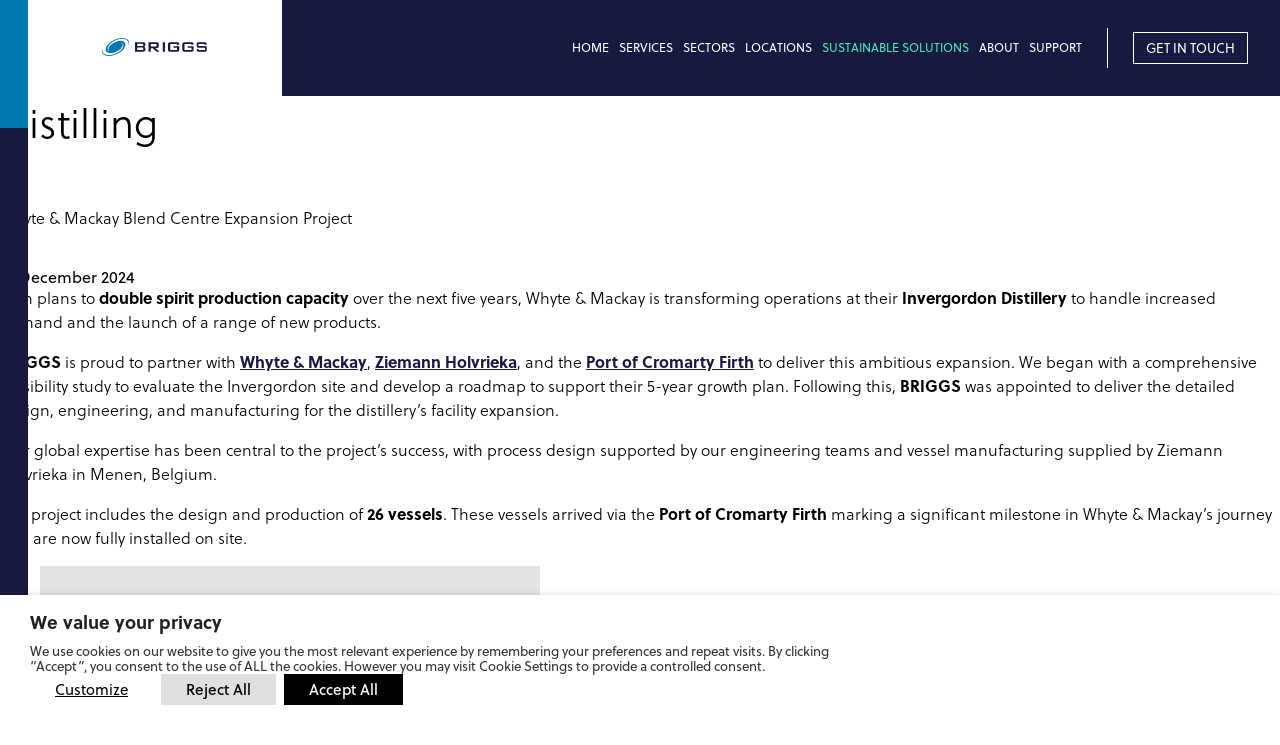

--- FILE ---
content_type: text/html; charset=UTF-8
request_url: https://www.briggsplc.com/category/distilling/
body_size: 35318
content:
<!DOCTYPE html>
<html lang="en-GB">
<head>
<meta charset="UTF-8">
<meta name="viewport" content="width=device-width, initial-scale=1">

<title>Distilling Archives - Briggs</title>
<link rel="profile" href="http://gmpg.org/xfn/11">
<link rel="pingback" href="">
<link rel="stylesheet" href="https://use.typekit.net/llh0nhg.css">
<link rel="shortcut icon" href="/favicon.ico">
<link rel="apple-touch-icon" sizes="57x57" href="https://www.briggsplc.com/wp-content/themes/crush-theme/assets/img/favicon/apple-icon-57x57.png">
<link rel="apple-touch-icon" sizes="60x60" href="https://www.briggsplc.com/wp-content/themes/crush-theme/assets/img/favicon/apple-icon-60x60.png">
<link rel="apple-touch-icon" sizes="72x72" href="https://www.briggsplc.com/wp-content/themes/crush-theme/assets/img/favicon/apple-icon-72x72.png">
<link rel="apple-touch-icon" sizes="76x76" href="https://www.briggsplc.com/wp-content/themes/crush-theme/assets/img/favicon/apple-icon-76x76.png">
<link rel="apple-touch-icon" sizes="114x114" href="https://www.briggsplc.com/wp-content/themes/crush-theme/assets/img/favicon/apple-icon-114x114.png">
<link rel="apple-touch-icon" sizes="120x120" href="https://www.briggsplc.com/wp-content/themes/crush-theme/assets/img/favicon/apple-icon-120x120.png">
<link rel="apple-touch-icon" sizes="144x144" href="https://www.briggsplc.com/wp-content/themes/crush-theme/assets/img/favicon/apple-icon-144x144.png">
<link rel="apple-touch-icon" sizes="152x152" href="https://www.briggsplc.com/wp-content/themes/crush-theme/assets/img/favicon/apple-icon-152x152.png">
<link rel="apple-touch-icon" sizes="180x180" href="https://www.briggsplc.com/wp-content/themes/crush-theme/assets/img/favicon/apple-icon-180x180.png">
<link rel="icon" type="image/png" sizes="192x192"  href="https://www.briggsplc.com/wp-content/themes/crush-theme/assets/img/favicon/android-icon-192x192.png">
<link rel="icon" type="image/png" sizes="32x32" href="https://www.briggsplc.com/wp-content/themes/crush-theme/assets/img/favicon/favicon-32x32.png">
<link rel="icon" type="image/png" sizes="96x96" href="https://www.briggsplc.com/wp-content/themes/crush-theme/assets/img/favicon/favicon-96x96.png">
<link rel="icon" type="image/png" sizes="16x16" href="https://www.briggsplc.com/wp-content/themes/crush-theme/assets/img/favicon/favicon-16x16.png">
<link rel="manifest" href="https://www.briggsplc.com/wp-content/themes/crush-theme/assets/img/favicon/manifest.json">
<meta name="msapplication-TileColor" content="#ffffff">
<meta name="msapplication-TileImage" content="https://www.briggsplc.com/wp-content/themes/crush-theme/assets/img/favicon/ms-icon-144x144.png">
<meta name="theme-color" content="#ffffff">
<meta name='robots' content='index, follow, max-image-preview:large, max-snippet:-1, max-video-preview:-1' />

	<!-- This site is optimized with the Yoast SEO plugin v26.4 - https://yoast.com/wordpress/plugins/seo/ -->
	<link rel="canonical" href="https://www.briggsplc.com/category/distilling/" />
	<link rel="next" href="https://www.briggsplc.com/category/distilling/page/2/" />
	<meta property="og:locale" content="en_GB" />
	<meta property="og:type" content="article" />
	<meta property="og:title" content="Distilling Archives - Briggs" />
	<meta property="og:url" content="https://www.briggsplc.com/category/distilling/" />
	<meta property="og:site_name" content="Briggs" />
	<meta property="og:image" content="https://www.briggsplc.com/wp-content/uploads/2023/11/Default-Site-Image.jpg" />
	<meta property="og:image:width" content="1200" />
	<meta property="og:image:height" content="675" />
	<meta property="og:image:type" content="image/jpeg" />
	<meta name="twitter:card" content="summary_large_image" />
	<!-- / Yoast SEO plugin. -->


<style id='wp-img-auto-sizes-contain-inline-css' type='text/css'>
img:is([sizes=auto i],[sizes^="auto," i]){contain-intrinsic-size:3000px 1500px}
/*# sourceURL=wp-img-auto-sizes-contain-inline-css */
</style>
<style id='wp-emoji-styles-inline-css' type='text/css'>

	img.wp-smiley, img.emoji {
		display: inline !important;
		border: none !important;
		box-shadow: none !important;
		height: 1em !important;
		width: 1em !important;
		margin: 0 0.07em !important;
		vertical-align: -0.1em !important;
		background: none !important;
		padding: 0 !important;
	}
/*# sourceURL=wp-emoji-styles-inline-css */
</style>
<style id='wp-block-library-inline-css' type='text/css'>
:root{--wp-block-synced-color:#7a00df;--wp-block-synced-color--rgb:122,0,223;--wp-bound-block-color:var(--wp-block-synced-color);--wp-editor-canvas-background:#ddd;--wp-admin-theme-color:#007cba;--wp-admin-theme-color--rgb:0,124,186;--wp-admin-theme-color-darker-10:#006ba1;--wp-admin-theme-color-darker-10--rgb:0,107,160.5;--wp-admin-theme-color-darker-20:#005a87;--wp-admin-theme-color-darker-20--rgb:0,90,135;--wp-admin-border-width-focus:2px}@media (min-resolution:192dpi){:root{--wp-admin-border-width-focus:1.5px}}.wp-element-button{cursor:pointer}:root .has-very-light-gray-background-color{background-color:#eee}:root .has-very-dark-gray-background-color{background-color:#313131}:root .has-very-light-gray-color{color:#eee}:root .has-very-dark-gray-color{color:#313131}:root .has-vivid-green-cyan-to-vivid-cyan-blue-gradient-background{background:linear-gradient(135deg,#00d084,#0693e3)}:root .has-purple-crush-gradient-background{background:linear-gradient(135deg,#34e2e4,#4721fb 50%,#ab1dfe)}:root .has-hazy-dawn-gradient-background{background:linear-gradient(135deg,#faaca8,#dad0ec)}:root .has-subdued-olive-gradient-background{background:linear-gradient(135deg,#fafae1,#67a671)}:root .has-atomic-cream-gradient-background{background:linear-gradient(135deg,#fdd79a,#004a59)}:root .has-nightshade-gradient-background{background:linear-gradient(135deg,#330968,#31cdcf)}:root .has-midnight-gradient-background{background:linear-gradient(135deg,#020381,#2874fc)}:root{--wp--preset--font-size--normal:16px;--wp--preset--font-size--huge:42px}.has-regular-font-size{font-size:1em}.has-larger-font-size{font-size:2.625em}.has-normal-font-size{font-size:var(--wp--preset--font-size--normal)}.has-huge-font-size{font-size:var(--wp--preset--font-size--huge)}.has-text-align-center{text-align:center}.has-text-align-left{text-align:left}.has-text-align-right{text-align:right}.has-fit-text{white-space:nowrap!important}#end-resizable-editor-section{display:none}.aligncenter{clear:both}.items-justified-left{justify-content:flex-start}.items-justified-center{justify-content:center}.items-justified-right{justify-content:flex-end}.items-justified-space-between{justify-content:space-between}.screen-reader-text{border:0;clip-path:inset(50%);height:1px;margin:-1px;overflow:hidden;padding:0;position:absolute;width:1px;word-wrap:normal!important}.screen-reader-text:focus{background-color:#ddd;clip-path:none;color:#444;display:block;font-size:1em;height:auto;left:5px;line-height:normal;padding:15px 23px 14px;text-decoration:none;top:5px;width:auto;z-index:100000}html :where(.has-border-color){border-style:solid}html :where([style*=border-top-color]){border-top-style:solid}html :where([style*=border-right-color]){border-right-style:solid}html :where([style*=border-bottom-color]){border-bottom-style:solid}html :where([style*=border-left-color]){border-left-style:solid}html :where([style*=border-width]){border-style:solid}html :where([style*=border-top-width]){border-top-style:solid}html :where([style*=border-right-width]){border-right-style:solid}html :where([style*=border-bottom-width]){border-bottom-style:solid}html :where([style*=border-left-width]){border-left-style:solid}html :where(img[class*=wp-image-]){height:auto;max-width:100%}:where(figure){margin:0 0 1em}html :where(.is-position-sticky){--wp-admin--admin-bar--position-offset:var(--wp-admin--admin-bar--height,0px)}@media screen and (max-width:600px){html :where(.is-position-sticky){--wp-admin--admin-bar--position-offset:0px}}

/*# sourceURL=wp-block-library-inline-css */
</style><style id='wp-block-gallery-inline-css' type='text/css'>
.blocks-gallery-grid:not(.has-nested-images),.wp-block-gallery:not(.has-nested-images){display:flex;flex-wrap:wrap;list-style-type:none;margin:0;padding:0}.blocks-gallery-grid:not(.has-nested-images) .blocks-gallery-image,.blocks-gallery-grid:not(.has-nested-images) .blocks-gallery-item,.wp-block-gallery:not(.has-nested-images) .blocks-gallery-image,.wp-block-gallery:not(.has-nested-images) .blocks-gallery-item{display:flex;flex-direction:column;flex-grow:1;justify-content:center;margin:0 1em 1em 0;position:relative;width:calc(50% - 1em)}.blocks-gallery-grid:not(.has-nested-images) .blocks-gallery-image:nth-of-type(2n),.blocks-gallery-grid:not(.has-nested-images) .blocks-gallery-item:nth-of-type(2n),.wp-block-gallery:not(.has-nested-images) .blocks-gallery-image:nth-of-type(2n),.wp-block-gallery:not(.has-nested-images) .blocks-gallery-item:nth-of-type(2n){margin-right:0}.blocks-gallery-grid:not(.has-nested-images) .blocks-gallery-image figure,.blocks-gallery-grid:not(.has-nested-images) .blocks-gallery-item figure,.wp-block-gallery:not(.has-nested-images) .blocks-gallery-image figure,.wp-block-gallery:not(.has-nested-images) .blocks-gallery-item figure{align-items:flex-end;display:flex;height:100%;justify-content:flex-start;margin:0}.blocks-gallery-grid:not(.has-nested-images) .blocks-gallery-image img,.blocks-gallery-grid:not(.has-nested-images) .blocks-gallery-item img,.wp-block-gallery:not(.has-nested-images) .blocks-gallery-image img,.wp-block-gallery:not(.has-nested-images) .blocks-gallery-item img{display:block;height:auto;max-width:100%;width:auto}.blocks-gallery-grid:not(.has-nested-images) .blocks-gallery-image figcaption,.blocks-gallery-grid:not(.has-nested-images) .blocks-gallery-item figcaption,.wp-block-gallery:not(.has-nested-images) .blocks-gallery-image figcaption,.wp-block-gallery:not(.has-nested-images) .blocks-gallery-item figcaption{background:linear-gradient(0deg,#000000b3,#0000004d 70%,#0000);bottom:0;box-sizing:border-box;color:#fff;font-size:.8em;margin:0;max-height:100%;overflow:auto;padding:3em .77em .7em;position:absolute;text-align:center;width:100%;z-index:2}.blocks-gallery-grid:not(.has-nested-images) .blocks-gallery-image figcaption img,.blocks-gallery-grid:not(.has-nested-images) .blocks-gallery-item figcaption img,.wp-block-gallery:not(.has-nested-images) .blocks-gallery-image figcaption img,.wp-block-gallery:not(.has-nested-images) .blocks-gallery-item figcaption img{display:inline}.blocks-gallery-grid:not(.has-nested-images) figcaption,.wp-block-gallery:not(.has-nested-images) figcaption{flex-grow:1}.blocks-gallery-grid:not(.has-nested-images).is-cropped .blocks-gallery-image a,.blocks-gallery-grid:not(.has-nested-images).is-cropped .blocks-gallery-image img,.blocks-gallery-grid:not(.has-nested-images).is-cropped .blocks-gallery-item a,.blocks-gallery-grid:not(.has-nested-images).is-cropped .blocks-gallery-item img,.wp-block-gallery:not(.has-nested-images).is-cropped .blocks-gallery-image a,.wp-block-gallery:not(.has-nested-images).is-cropped .blocks-gallery-image img,.wp-block-gallery:not(.has-nested-images).is-cropped .blocks-gallery-item a,.wp-block-gallery:not(.has-nested-images).is-cropped .blocks-gallery-item img{flex:1;height:100%;object-fit:cover;width:100%}.blocks-gallery-grid:not(.has-nested-images).columns-1 .blocks-gallery-image,.blocks-gallery-grid:not(.has-nested-images).columns-1 .blocks-gallery-item,.wp-block-gallery:not(.has-nested-images).columns-1 .blocks-gallery-image,.wp-block-gallery:not(.has-nested-images).columns-1 .blocks-gallery-item{margin-right:0;width:100%}@media (min-width:600px){.blocks-gallery-grid:not(.has-nested-images).columns-3 .blocks-gallery-image,.blocks-gallery-grid:not(.has-nested-images).columns-3 .blocks-gallery-item,.wp-block-gallery:not(.has-nested-images).columns-3 .blocks-gallery-image,.wp-block-gallery:not(.has-nested-images).columns-3 .blocks-gallery-item{margin-right:1em;width:calc(33.33333% - .66667em)}.blocks-gallery-grid:not(.has-nested-images).columns-4 .blocks-gallery-image,.blocks-gallery-grid:not(.has-nested-images).columns-4 .blocks-gallery-item,.wp-block-gallery:not(.has-nested-images).columns-4 .blocks-gallery-image,.wp-block-gallery:not(.has-nested-images).columns-4 .blocks-gallery-item{margin-right:1em;width:calc(25% - .75em)}.blocks-gallery-grid:not(.has-nested-images).columns-5 .blocks-gallery-image,.blocks-gallery-grid:not(.has-nested-images).columns-5 .blocks-gallery-item,.wp-block-gallery:not(.has-nested-images).columns-5 .blocks-gallery-image,.wp-block-gallery:not(.has-nested-images).columns-5 .blocks-gallery-item{margin-right:1em;width:calc(20% - .8em)}.blocks-gallery-grid:not(.has-nested-images).columns-6 .blocks-gallery-image,.blocks-gallery-grid:not(.has-nested-images).columns-6 .blocks-gallery-item,.wp-block-gallery:not(.has-nested-images).columns-6 .blocks-gallery-image,.wp-block-gallery:not(.has-nested-images).columns-6 .blocks-gallery-item{margin-right:1em;width:calc(16.66667% - .83333em)}.blocks-gallery-grid:not(.has-nested-images).columns-7 .blocks-gallery-image,.blocks-gallery-grid:not(.has-nested-images).columns-7 .blocks-gallery-item,.wp-block-gallery:not(.has-nested-images).columns-7 .blocks-gallery-image,.wp-block-gallery:not(.has-nested-images).columns-7 .blocks-gallery-item{margin-right:1em;width:calc(14.28571% - .85714em)}.blocks-gallery-grid:not(.has-nested-images).columns-8 .blocks-gallery-image,.blocks-gallery-grid:not(.has-nested-images).columns-8 .blocks-gallery-item,.wp-block-gallery:not(.has-nested-images).columns-8 .blocks-gallery-image,.wp-block-gallery:not(.has-nested-images).columns-8 .blocks-gallery-item{margin-right:1em;width:calc(12.5% - .875em)}.blocks-gallery-grid:not(.has-nested-images).columns-1 .blocks-gallery-image:nth-of-type(1n),.blocks-gallery-grid:not(.has-nested-images).columns-1 .blocks-gallery-item:nth-of-type(1n),.blocks-gallery-grid:not(.has-nested-images).columns-2 .blocks-gallery-image:nth-of-type(2n),.blocks-gallery-grid:not(.has-nested-images).columns-2 .blocks-gallery-item:nth-of-type(2n),.blocks-gallery-grid:not(.has-nested-images).columns-3 .blocks-gallery-image:nth-of-type(3n),.blocks-gallery-grid:not(.has-nested-images).columns-3 .blocks-gallery-item:nth-of-type(3n),.blocks-gallery-grid:not(.has-nested-images).columns-4 .blocks-gallery-image:nth-of-type(4n),.blocks-gallery-grid:not(.has-nested-images).columns-4 .blocks-gallery-item:nth-of-type(4n),.blocks-gallery-grid:not(.has-nested-images).columns-5 .blocks-gallery-image:nth-of-type(5n),.blocks-gallery-grid:not(.has-nested-images).columns-5 .blocks-gallery-item:nth-of-type(5n),.blocks-gallery-grid:not(.has-nested-images).columns-6 .blocks-gallery-image:nth-of-type(6n),.blocks-gallery-grid:not(.has-nested-images).columns-6 .blocks-gallery-item:nth-of-type(6n),.blocks-gallery-grid:not(.has-nested-images).columns-7 .blocks-gallery-image:nth-of-type(7n),.blocks-gallery-grid:not(.has-nested-images).columns-7 .blocks-gallery-item:nth-of-type(7n),.blocks-gallery-grid:not(.has-nested-images).columns-8 .blocks-gallery-image:nth-of-type(8n),.blocks-gallery-grid:not(.has-nested-images).columns-8 .blocks-gallery-item:nth-of-type(8n),.wp-block-gallery:not(.has-nested-images).columns-1 .blocks-gallery-image:nth-of-type(1n),.wp-block-gallery:not(.has-nested-images).columns-1 .blocks-gallery-item:nth-of-type(1n),.wp-block-gallery:not(.has-nested-images).columns-2 .blocks-gallery-image:nth-of-type(2n),.wp-block-gallery:not(.has-nested-images).columns-2 .blocks-gallery-item:nth-of-type(2n),.wp-block-gallery:not(.has-nested-images).columns-3 .blocks-gallery-image:nth-of-type(3n),.wp-block-gallery:not(.has-nested-images).columns-3 .blocks-gallery-item:nth-of-type(3n),.wp-block-gallery:not(.has-nested-images).columns-4 .blocks-gallery-image:nth-of-type(4n),.wp-block-gallery:not(.has-nested-images).columns-4 .blocks-gallery-item:nth-of-type(4n),.wp-block-gallery:not(.has-nested-images).columns-5 .blocks-gallery-image:nth-of-type(5n),.wp-block-gallery:not(.has-nested-images).columns-5 .blocks-gallery-item:nth-of-type(5n),.wp-block-gallery:not(.has-nested-images).columns-6 .blocks-gallery-image:nth-of-type(6n),.wp-block-gallery:not(.has-nested-images).columns-6 .blocks-gallery-item:nth-of-type(6n),.wp-block-gallery:not(.has-nested-images).columns-7 .blocks-gallery-image:nth-of-type(7n),.wp-block-gallery:not(.has-nested-images).columns-7 .blocks-gallery-item:nth-of-type(7n),.wp-block-gallery:not(.has-nested-images).columns-8 .blocks-gallery-image:nth-of-type(8n),.wp-block-gallery:not(.has-nested-images).columns-8 .blocks-gallery-item:nth-of-type(8n){margin-right:0}}.blocks-gallery-grid:not(.has-nested-images) .blocks-gallery-image:last-child,.blocks-gallery-grid:not(.has-nested-images) .blocks-gallery-item:last-child,.wp-block-gallery:not(.has-nested-images) .blocks-gallery-image:last-child,.wp-block-gallery:not(.has-nested-images) .blocks-gallery-item:last-child{margin-right:0}.blocks-gallery-grid:not(.has-nested-images).alignleft,.blocks-gallery-grid:not(.has-nested-images).alignright,.wp-block-gallery:not(.has-nested-images).alignleft,.wp-block-gallery:not(.has-nested-images).alignright{max-width:420px;width:100%}.blocks-gallery-grid:not(.has-nested-images).aligncenter .blocks-gallery-item figure,.wp-block-gallery:not(.has-nested-images).aligncenter .blocks-gallery-item figure{justify-content:center}.wp-block-gallery:not(.is-cropped) .blocks-gallery-item{align-self:flex-start}figure.wp-block-gallery.has-nested-images{align-items:normal}.wp-block-gallery.has-nested-images figure.wp-block-image:not(#individual-image){margin:0;width:calc(50% - var(--wp--style--unstable-gallery-gap, 16px)/2)}.wp-block-gallery.has-nested-images figure.wp-block-image{box-sizing:border-box;display:flex;flex-direction:column;flex-grow:1;justify-content:center;max-width:100%;position:relative}.wp-block-gallery.has-nested-images figure.wp-block-image>a,.wp-block-gallery.has-nested-images figure.wp-block-image>div{flex-direction:column;flex-grow:1;margin:0}.wp-block-gallery.has-nested-images figure.wp-block-image img{display:block;height:auto;max-width:100%!important;width:auto}.wp-block-gallery.has-nested-images figure.wp-block-image figcaption,.wp-block-gallery.has-nested-images figure.wp-block-image:has(figcaption):before{bottom:0;left:0;max-height:100%;position:absolute;right:0}.wp-block-gallery.has-nested-images figure.wp-block-image:has(figcaption):before{backdrop-filter:blur(3px);content:"";height:100%;-webkit-mask-image:linear-gradient(0deg,#000 20%,#0000);mask-image:linear-gradient(0deg,#000 20%,#0000);max-height:40%;pointer-events:none}.wp-block-gallery.has-nested-images figure.wp-block-image figcaption{box-sizing:border-box;color:#fff;font-size:13px;margin:0;overflow:auto;padding:1em;text-align:center;text-shadow:0 0 1.5px #000}.wp-block-gallery.has-nested-images figure.wp-block-image figcaption::-webkit-scrollbar{height:12px;width:12px}.wp-block-gallery.has-nested-images figure.wp-block-image figcaption::-webkit-scrollbar-track{background-color:initial}.wp-block-gallery.has-nested-images figure.wp-block-image figcaption::-webkit-scrollbar-thumb{background-clip:padding-box;background-color:initial;border:3px solid #0000;border-radius:8px}.wp-block-gallery.has-nested-images figure.wp-block-image figcaption:focus-within::-webkit-scrollbar-thumb,.wp-block-gallery.has-nested-images figure.wp-block-image figcaption:focus::-webkit-scrollbar-thumb,.wp-block-gallery.has-nested-images figure.wp-block-image figcaption:hover::-webkit-scrollbar-thumb{background-color:#fffc}.wp-block-gallery.has-nested-images figure.wp-block-image figcaption{scrollbar-color:#0000 #0000;scrollbar-gutter:stable both-edges;scrollbar-width:thin}.wp-block-gallery.has-nested-images figure.wp-block-image figcaption:focus,.wp-block-gallery.has-nested-images figure.wp-block-image figcaption:focus-within,.wp-block-gallery.has-nested-images figure.wp-block-image figcaption:hover{scrollbar-color:#fffc #0000}.wp-block-gallery.has-nested-images figure.wp-block-image figcaption{will-change:transform}@media (hover:none){.wp-block-gallery.has-nested-images figure.wp-block-image figcaption{scrollbar-color:#fffc #0000}}.wp-block-gallery.has-nested-images figure.wp-block-image figcaption{background:linear-gradient(0deg,#0006,#0000)}.wp-block-gallery.has-nested-images figure.wp-block-image figcaption img{display:inline}.wp-block-gallery.has-nested-images figure.wp-block-image figcaption a{color:inherit}.wp-block-gallery.has-nested-images figure.wp-block-image.has-custom-border img{box-sizing:border-box}.wp-block-gallery.has-nested-images figure.wp-block-image.has-custom-border>a,.wp-block-gallery.has-nested-images figure.wp-block-image.has-custom-border>div,.wp-block-gallery.has-nested-images figure.wp-block-image.is-style-rounded>a,.wp-block-gallery.has-nested-images figure.wp-block-image.is-style-rounded>div{flex:1 1 auto}.wp-block-gallery.has-nested-images figure.wp-block-image.has-custom-border figcaption,.wp-block-gallery.has-nested-images figure.wp-block-image.is-style-rounded figcaption{background:none;color:inherit;flex:initial;margin:0;padding:10px 10px 9px;position:relative;text-shadow:none}.wp-block-gallery.has-nested-images figure.wp-block-image.has-custom-border:before,.wp-block-gallery.has-nested-images figure.wp-block-image.is-style-rounded:before{content:none}.wp-block-gallery.has-nested-images figcaption{flex-basis:100%;flex-grow:1;text-align:center}.wp-block-gallery.has-nested-images:not(.is-cropped) figure.wp-block-image:not(#individual-image){margin-bottom:auto;margin-top:0}.wp-block-gallery.has-nested-images.is-cropped figure.wp-block-image:not(#individual-image){align-self:inherit}.wp-block-gallery.has-nested-images.is-cropped figure.wp-block-image:not(#individual-image)>a,.wp-block-gallery.has-nested-images.is-cropped figure.wp-block-image:not(#individual-image)>div:not(.components-drop-zone){display:flex}.wp-block-gallery.has-nested-images.is-cropped figure.wp-block-image:not(#individual-image) a,.wp-block-gallery.has-nested-images.is-cropped figure.wp-block-image:not(#individual-image) img{flex:1 0 0%;height:100%;object-fit:cover;width:100%}.wp-block-gallery.has-nested-images.columns-1 figure.wp-block-image:not(#individual-image){width:100%}@media (min-width:600px){.wp-block-gallery.has-nested-images.columns-3 figure.wp-block-image:not(#individual-image){width:calc(33.33333% - var(--wp--style--unstable-gallery-gap, 16px)*.66667)}.wp-block-gallery.has-nested-images.columns-4 figure.wp-block-image:not(#individual-image){width:calc(25% - var(--wp--style--unstable-gallery-gap, 16px)*.75)}.wp-block-gallery.has-nested-images.columns-5 figure.wp-block-image:not(#individual-image){width:calc(20% - var(--wp--style--unstable-gallery-gap, 16px)*.8)}.wp-block-gallery.has-nested-images.columns-6 figure.wp-block-image:not(#individual-image){width:calc(16.66667% - var(--wp--style--unstable-gallery-gap, 16px)*.83333)}.wp-block-gallery.has-nested-images.columns-7 figure.wp-block-image:not(#individual-image){width:calc(14.28571% - var(--wp--style--unstable-gallery-gap, 16px)*.85714)}.wp-block-gallery.has-nested-images.columns-8 figure.wp-block-image:not(#individual-image){width:calc(12.5% - var(--wp--style--unstable-gallery-gap, 16px)*.875)}.wp-block-gallery.has-nested-images.columns-default figure.wp-block-image:not(#individual-image){width:calc(33.33% - var(--wp--style--unstable-gallery-gap, 16px)*.66667)}.wp-block-gallery.has-nested-images.columns-default figure.wp-block-image:not(#individual-image):first-child:nth-last-child(2),.wp-block-gallery.has-nested-images.columns-default figure.wp-block-image:not(#individual-image):first-child:nth-last-child(2)~figure.wp-block-image:not(#individual-image){width:calc(50% - var(--wp--style--unstable-gallery-gap, 16px)*.5)}.wp-block-gallery.has-nested-images.columns-default figure.wp-block-image:not(#individual-image):first-child:last-child{width:100%}}.wp-block-gallery.has-nested-images.alignleft,.wp-block-gallery.has-nested-images.alignright{max-width:420px;width:100%}.wp-block-gallery.has-nested-images.aligncenter{justify-content:center}
/*# sourceURL=https://www.briggsplc.com/wp-includes/blocks/gallery/style.min.css */
</style>
<style id='wp-block-heading-inline-css' type='text/css'>
h1:where(.wp-block-heading).has-background,h2:where(.wp-block-heading).has-background,h3:where(.wp-block-heading).has-background,h4:where(.wp-block-heading).has-background,h5:where(.wp-block-heading).has-background,h6:where(.wp-block-heading).has-background{padding:1.25em 2.375em}h1.has-text-align-left[style*=writing-mode]:where([style*=vertical-lr]),h1.has-text-align-right[style*=writing-mode]:where([style*=vertical-rl]),h2.has-text-align-left[style*=writing-mode]:where([style*=vertical-lr]),h2.has-text-align-right[style*=writing-mode]:where([style*=vertical-rl]),h3.has-text-align-left[style*=writing-mode]:where([style*=vertical-lr]),h3.has-text-align-right[style*=writing-mode]:where([style*=vertical-rl]),h4.has-text-align-left[style*=writing-mode]:where([style*=vertical-lr]),h4.has-text-align-right[style*=writing-mode]:where([style*=vertical-rl]),h5.has-text-align-left[style*=writing-mode]:where([style*=vertical-lr]),h5.has-text-align-right[style*=writing-mode]:where([style*=vertical-rl]),h6.has-text-align-left[style*=writing-mode]:where([style*=vertical-lr]),h6.has-text-align-right[style*=writing-mode]:where([style*=vertical-rl]){rotate:180deg}
/*# sourceURL=https://www.briggsplc.com/wp-includes/blocks/heading/style.min.css */
</style>
<style id='wp-block-image-inline-css' type='text/css'>
.wp-block-image>a,.wp-block-image>figure>a{display:inline-block}.wp-block-image img{box-sizing:border-box;height:auto;max-width:100%;vertical-align:bottom}@media not (prefers-reduced-motion){.wp-block-image img.hide{visibility:hidden}.wp-block-image img.show{animation:show-content-image .4s}}.wp-block-image[style*=border-radius] img,.wp-block-image[style*=border-radius]>a{border-radius:inherit}.wp-block-image.has-custom-border img{box-sizing:border-box}.wp-block-image.aligncenter{text-align:center}.wp-block-image.alignfull>a,.wp-block-image.alignwide>a{width:100%}.wp-block-image.alignfull img,.wp-block-image.alignwide img{height:auto;width:100%}.wp-block-image .aligncenter,.wp-block-image .alignleft,.wp-block-image .alignright,.wp-block-image.aligncenter,.wp-block-image.alignleft,.wp-block-image.alignright{display:table}.wp-block-image .aligncenter>figcaption,.wp-block-image .alignleft>figcaption,.wp-block-image .alignright>figcaption,.wp-block-image.aligncenter>figcaption,.wp-block-image.alignleft>figcaption,.wp-block-image.alignright>figcaption{caption-side:bottom;display:table-caption}.wp-block-image .alignleft{float:left;margin:.5em 1em .5em 0}.wp-block-image .alignright{float:right;margin:.5em 0 .5em 1em}.wp-block-image .aligncenter{margin-left:auto;margin-right:auto}.wp-block-image :where(figcaption){margin-bottom:1em;margin-top:.5em}.wp-block-image.is-style-circle-mask img{border-radius:9999px}@supports ((-webkit-mask-image:none) or (mask-image:none)) or (-webkit-mask-image:none){.wp-block-image.is-style-circle-mask img{border-radius:0;-webkit-mask-image:url('data:image/svg+xml;utf8,<svg viewBox="0 0 100 100" xmlns="http://www.w3.org/2000/svg"><circle cx="50" cy="50" r="50"/></svg>');mask-image:url('data:image/svg+xml;utf8,<svg viewBox="0 0 100 100" xmlns="http://www.w3.org/2000/svg"><circle cx="50" cy="50" r="50"/></svg>');mask-mode:alpha;-webkit-mask-position:center;mask-position:center;-webkit-mask-repeat:no-repeat;mask-repeat:no-repeat;-webkit-mask-size:contain;mask-size:contain}}:root :where(.wp-block-image.is-style-rounded img,.wp-block-image .is-style-rounded img){border-radius:9999px}.wp-block-image figure{margin:0}.wp-lightbox-container{display:flex;flex-direction:column;position:relative}.wp-lightbox-container img{cursor:zoom-in}.wp-lightbox-container img:hover+button{opacity:1}.wp-lightbox-container button{align-items:center;backdrop-filter:blur(16px) saturate(180%);background-color:#5a5a5a40;border:none;border-radius:4px;cursor:zoom-in;display:flex;height:20px;justify-content:center;opacity:0;padding:0;position:absolute;right:16px;text-align:center;top:16px;width:20px;z-index:100}@media not (prefers-reduced-motion){.wp-lightbox-container button{transition:opacity .2s ease}}.wp-lightbox-container button:focus-visible{outline:3px auto #5a5a5a40;outline:3px auto -webkit-focus-ring-color;outline-offset:3px}.wp-lightbox-container button:hover{cursor:pointer;opacity:1}.wp-lightbox-container button:focus{opacity:1}.wp-lightbox-container button:focus,.wp-lightbox-container button:hover,.wp-lightbox-container button:not(:hover):not(:active):not(.has-background){background-color:#5a5a5a40;border:none}.wp-lightbox-overlay{box-sizing:border-box;cursor:zoom-out;height:100vh;left:0;overflow:hidden;position:fixed;top:0;visibility:hidden;width:100%;z-index:100000}.wp-lightbox-overlay .close-button{align-items:center;cursor:pointer;display:flex;justify-content:center;min-height:40px;min-width:40px;padding:0;position:absolute;right:calc(env(safe-area-inset-right) + 16px);top:calc(env(safe-area-inset-top) + 16px);z-index:5000000}.wp-lightbox-overlay .close-button:focus,.wp-lightbox-overlay .close-button:hover,.wp-lightbox-overlay .close-button:not(:hover):not(:active):not(.has-background){background:none;border:none}.wp-lightbox-overlay .lightbox-image-container{height:var(--wp--lightbox-container-height);left:50%;overflow:hidden;position:absolute;top:50%;transform:translate(-50%,-50%);transform-origin:top left;width:var(--wp--lightbox-container-width);z-index:9999999999}.wp-lightbox-overlay .wp-block-image{align-items:center;box-sizing:border-box;display:flex;height:100%;justify-content:center;margin:0;position:relative;transform-origin:0 0;width:100%;z-index:3000000}.wp-lightbox-overlay .wp-block-image img{height:var(--wp--lightbox-image-height);min-height:var(--wp--lightbox-image-height);min-width:var(--wp--lightbox-image-width);width:var(--wp--lightbox-image-width)}.wp-lightbox-overlay .wp-block-image figcaption{display:none}.wp-lightbox-overlay button{background:none;border:none}.wp-lightbox-overlay .scrim{background-color:#fff;height:100%;opacity:.9;position:absolute;width:100%;z-index:2000000}.wp-lightbox-overlay.active{visibility:visible}@media not (prefers-reduced-motion){.wp-lightbox-overlay.active{animation:turn-on-visibility .25s both}.wp-lightbox-overlay.active img{animation:turn-on-visibility .35s both}.wp-lightbox-overlay.show-closing-animation:not(.active){animation:turn-off-visibility .35s both}.wp-lightbox-overlay.show-closing-animation:not(.active) img{animation:turn-off-visibility .25s both}.wp-lightbox-overlay.zoom.active{animation:none;opacity:1;visibility:visible}.wp-lightbox-overlay.zoom.active .lightbox-image-container{animation:lightbox-zoom-in .4s}.wp-lightbox-overlay.zoom.active .lightbox-image-container img{animation:none}.wp-lightbox-overlay.zoom.active .scrim{animation:turn-on-visibility .4s forwards}.wp-lightbox-overlay.zoom.show-closing-animation:not(.active){animation:none}.wp-lightbox-overlay.zoom.show-closing-animation:not(.active) .lightbox-image-container{animation:lightbox-zoom-out .4s}.wp-lightbox-overlay.zoom.show-closing-animation:not(.active) .lightbox-image-container img{animation:none}.wp-lightbox-overlay.zoom.show-closing-animation:not(.active) .scrim{animation:turn-off-visibility .4s forwards}}@keyframes show-content-image{0%{visibility:hidden}99%{visibility:hidden}to{visibility:visible}}@keyframes turn-on-visibility{0%{opacity:0}to{opacity:1}}@keyframes turn-off-visibility{0%{opacity:1;visibility:visible}99%{opacity:0;visibility:visible}to{opacity:0;visibility:hidden}}@keyframes lightbox-zoom-in{0%{transform:translate(calc((-100vw + var(--wp--lightbox-scrollbar-width))/2 + var(--wp--lightbox-initial-left-position)),calc(-50vh + var(--wp--lightbox-initial-top-position))) scale(var(--wp--lightbox-scale))}to{transform:translate(-50%,-50%) scale(1)}}@keyframes lightbox-zoom-out{0%{transform:translate(-50%,-50%) scale(1);visibility:visible}99%{visibility:visible}to{transform:translate(calc((-100vw + var(--wp--lightbox-scrollbar-width))/2 + var(--wp--lightbox-initial-left-position)),calc(-50vh + var(--wp--lightbox-initial-top-position))) scale(var(--wp--lightbox-scale));visibility:hidden}}
/*# sourceURL=https://www.briggsplc.com/wp-includes/blocks/image/style.min.css */
</style>
<style id='wp-block-columns-inline-css' type='text/css'>
.wp-block-columns{box-sizing:border-box;display:flex;flex-wrap:wrap!important}@media (min-width:782px){.wp-block-columns{flex-wrap:nowrap!important}}.wp-block-columns{align-items:normal!important}.wp-block-columns.are-vertically-aligned-top{align-items:flex-start}.wp-block-columns.are-vertically-aligned-center{align-items:center}.wp-block-columns.are-vertically-aligned-bottom{align-items:flex-end}@media (max-width:781px){.wp-block-columns:not(.is-not-stacked-on-mobile)>.wp-block-column{flex-basis:100%!important}}@media (min-width:782px){.wp-block-columns:not(.is-not-stacked-on-mobile)>.wp-block-column{flex-basis:0;flex-grow:1}.wp-block-columns:not(.is-not-stacked-on-mobile)>.wp-block-column[style*=flex-basis]{flex-grow:0}}.wp-block-columns.is-not-stacked-on-mobile{flex-wrap:nowrap!important}.wp-block-columns.is-not-stacked-on-mobile>.wp-block-column{flex-basis:0;flex-grow:1}.wp-block-columns.is-not-stacked-on-mobile>.wp-block-column[style*=flex-basis]{flex-grow:0}:where(.wp-block-columns){margin-bottom:1.75em}:where(.wp-block-columns.has-background){padding:1.25em 2.375em}.wp-block-column{flex-grow:1;min-width:0;overflow-wrap:break-word;word-break:break-word}.wp-block-column.is-vertically-aligned-top{align-self:flex-start}.wp-block-column.is-vertically-aligned-center{align-self:center}.wp-block-column.is-vertically-aligned-bottom{align-self:flex-end}.wp-block-column.is-vertically-aligned-stretch{align-self:stretch}.wp-block-column.is-vertically-aligned-bottom,.wp-block-column.is-vertically-aligned-center,.wp-block-column.is-vertically-aligned-top{width:100%}
/*# sourceURL=https://www.briggsplc.com/wp-includes/blocks/columns/style.min.css */
</style>
<style id='wp-block-embed-inline-css' type='text/css'>
.wp-block-embed.alignleft,.wp-block-embed.alignright,.wp-block[data-align=left]>[data-type="core/embed"],.wp-block[data-align=right]>[data-type="core/embed"]{max-width:360px;width:100%}.wp-block-embed.alignleft .wp-block-embed__wrapper,.wp-block-embed.alignright .wp-block-embed__wrapper,.wp-block[data-align=left]>[data-type="core/embed"] .wp-block-embed__wrapper,.wp-block[data-align=right]>[data-type="core/embed"] .wp-block-embed__wrapper{min-width:280px}.wp-block-cover .wp-block-embed{min-height:240px;min-width:320px}.wp-block-embed{overflow-wrap:break-word}.wp-block-embed :where(figcaption){margin-bottom:1em;margin-top:.5em}.wp-block-embed iframe{max-width:100%}.wp-block-embed__wrapper{position:relative}.wp-embed-responsive .wp-has-aspect-ratio .wp-block-embed__wrapper:before{content:"";display:block;padding-top:50%}.wp-embed-responsive .wp-has-aspect-ratio iframe{bottom:0;height:100%;left:0;position:absolute;right:0;top:0;width:100%}.wp-embed-responsive .wp-embed-aspect-21-9 .wp-block-embed__wrapper:before{padding-top:42.85%}.wp-embed-responsive .wp-embed-aspect-18-9 .wp-block-embed__wrapper:before{padding-top:50%}.wp-embed-responsive .wp-embed-aspect-16-9 .wp-block-embed__wrapper:before{padding-top:56.25%}.wp-embed-responsive .wp-embed-aspect-4-3 .wp-block-embed__wrapper:before{padding-top:75%}.wp-embed-responsive .wp-embed-aspect-1-1 .wp-block-embed__wrapper:before{padding-top:100%}.wp-embed-responsive .wp-embed-aspect-9-16 .wp-block-embed__wrapper:before{padding-top:177.77%}.wp-embed-responsive .wp-embed-aspect-1-2 .wp-block-embed__wrapper:before{padding-top:200%}
/*# sourceURL=https://www.briggsplc.com/wp-includes/blocks/embed/style.min.css */
</style>
<style id='wp-block-paragraph-inline-css' type='text/css'>
.is-small-text{font-size:.875em}.is-regular-text{font-size:1em}.is-large-text{font-size:2.25em}.is-larger-text{font-size:3em}.has-drop-cap:not(:focus):first-letter{float:left;font-size:8.4em;font-style:normal;font-weight:100;line-height:.68;margin:.05em .1em 0 0;text-transform:uppercase}body.rtl .has-drop-cap:not(:focus):first-letter{float:none;margin-left:.1em}p.has-drop-cap.has-background{overflow:hidden}:root :where(p.has-background){padding:1.25em 2.375em}:where(p.has-text-color:not(.has-link-color)) a{color:inherit}p.has-text-align-left[style*="writing-mode:vertical-lr"],p.has-text-align-right[style*="writing-mode:vertical-rl"]{rotate:180deg}
/*# sourceURL=https://www.briggsplc.com/wp-includes/blocks/paragraph/style.min.css */
</style>
<style id='wp-block-separator-inline-css' type='text/css'>
@charset "UTF-8";.wp-block-separator{border:none;border-top:2px solid}:root :where(.wp-block-separator.is-style-dots){height:auto;line-height:1;text-align:center}:root :where(.wp-block-separator.is-style-dots):before{color:currentColor;content:"···";font-family:serif;font-size:1.5em;letter-spacing:2em;padding-left:2em}.wp-block-separator.is-style-dots{background:none!important;border:none!important}
/*# sourceURL=https://www.briggsplc.com/wp-includes/blocks/separator/style.min.css */
</style>
<style id='wp-block-spacer-inline-css' type='text/css'>
.wp-block-spacer{clear:both}
/*# sourceURL=https://www.briggsplc.com/wp-includes/blocks/spacer/style.min.css */
</style>
<style id='global-styles-inline-css' type='text/css'>
:root{--wp--preset--aspect-ratio--square: 1;--wp--preset--aspect-ratio--4-3: 4/3;--wp--preset--aspect-ratio--3-4: 3/4;--wp--preset--aspect-ratio--3-2: 3/2;--wp--preset--aspect-ratio--2-3: 2/3;--wp--preset--aspect-ratio--16-9: 16/9;--wp--preset--aspect-ratio--9-16: 9/16;--wp--preset--color--black: #000000;--wp--preset--color--cyan-bluish-gray: #abb8c3;--wp--preset--color--white: #ffffff;--wp--preset--color--pale-pink: #f78da7;--wp--preset--color--vivid-red: #cf2e2e;--wp--preset--color--luminous-vivid-orange: #ff6900;--wp--preset--color--luminous-vivid-amber: #fcb900;--wp--preset--color--light-green-cyan: #7bdcb5;--wp--preset--color--vivid-green-cyan: #00d084;--wp--preset--color--pale-cyan-blue: #8ed1fc;--wp--preset--color--vivid-cyan-blue: #0693e3;--wp--preset--color--vivid-purple: #9b51e0;--wp--preset--color--theme-primary: #161A40;--wp--preset--color--theme-secondary: #0078AD;--wp--preset--color--theme-secondary-text: #006998;--wp--preset--color--theme-secondary-text-alt: #3F99C1;--wp--preset--color--theme-black: #000;--wp--preset--color--theme-grey: #eaeaea;--wp--preset--color--theme-white: #fff;--wp--preset--color--theme-navy: #161A40;--wp--preset--color--theme-thermo: #4DE9B5;--wp--preset--color--theme-thermo-alt: #1E2130;--wp--preset--color--theme-life-sciences: #30BDBB;--wp--preset--color--theme-life-sciences-alt: #C7E8E6;--wp--preset--gradient--vivid-cyan-blue-to-vivid-purple: linear-gradient(135deg,rgb(6,147,227) 0%,rgb(155,81,224) 100%);--wp--preset--gradient--light-green-cyan-to-vivid-green-cyan: linear-gradient(135deg,rgb(122,220,180) 0%,rgb(0,208,130) 100%);--wp--preset--gradient--luminous-vivid-amber-to-luminous-vivid-orange: linear-gradient(135deg,rgb(252,185,0) 0%,rgb(255,105,0) 100%);--wp--preset--gradient--luminous-vivid-orange-to-vivid-red: linear-gradient(135deg,rgb(255,105,0) 0%,rgb(207,46,46) 100%);--wp--preset--gradient--very-light-gray-to-cyan-bluish-gray: linear-gradient(135deg,rgb(238,238,238) 0%,rgb(169,184,195) 100%);--wp--preset--gradient--cool-to-warm-spectrum: linear-gradient(135deg,rgb(74,234,220) 0%,rgb(151,120,209) 20%,rgb(207,42,186) 40%,rgb(238,44,130) 60%,rgb(251,105,98) 80%,rgb(254,248,76) 100%);--wp--preset--gradient--blush-light-purple: linear-gradient(135deg,rgb(255,206,236) 0%,rgb(152,150,240) 100%);--wp--preset--gradient--blush-bordeaux: linear-gradient(135deg,rgb(254,205,165) 0%,rgb(254,45,45) 50%,rgb(107,0,62) 100%);--wp--preset--gradient--luminous-dusk: linear-gradient(135deg,rgb(255,203,112) 0%,rgb(199,81,192) 50%,rgb(65,88,208) 100%);--wp--preset--gradient--pale-ocean: linear-gradient(135deg,rgb(255,245,203) 0%,rgb(182,227,212) 50%,rgb(51,167,181) 100%);--wp--preset--gradient--electric-grass: linear-gradient(135deg,rgb(202,248,128) 0%,rgb(113,206,126) 100%);--wp--preset--gradient--midnight: linear-gradient(135deg,rgb(2,3,129) 0%,rgb(40,116,252) 100%);--wp--preset--font-size--small: 13px;--wp--preset--font-size--medium: 20px;--wp--preset--font-size--large: 36px;--wp--preset--font-size--x-large: 42px;--wp--preset--spacing--20: 0.44rem;--wp--preset--spacing--30: 0.67rem;--wp--preset--spacing--40: 1rem;--wp--preset--spacing--50: 1.5rem;--wp--preset--spacing--60: 2.25rem;--wp--preset--spacing--70: 3.38rem;--wp--preset--spacing--80: 5.06rem;--wp--preset--shadow--natural: 6px 6px 9px rgba(0, 0, 0, 0.2);--wp--preset--shadow--deep: 12px 12px 50px rgba(0, 0, 0, 0.4);--wp--preset--shadow--sharp: 6px 6px 0px rgba(0, 0, 0, 0.2);--wp--preset--shadow--outlined: 6px 6px 0px -3px rgb(255, 255, 255), 6px 6px rgb(0, 0, 0);--wp--preset--shadow--crisp: 6px 6px 0px rgb(0, 0, 0);}:where(.is-layout-flex){gap: 0.5em;}:where(.is-layout-grid){gap: 0.5em;}body .is-layout-flex{display: flex;}.is-layout-flex{flex-wrap: wrap;align-items: center;}.is-layout-flex > :is(*, div){margin: 0;}body .is-layout-grid{display: grid;}.is-layout-grid > :is(*, div){margin: 0;}:where(.wp-block-columns.is-layout-flex){gap: 2em;}:where(.wp-block-columns.is-layout-grid){gap: 2em;}:where(.wp-block-post-template.is-layout-flex){gap: 1.25em;}:where(.wp-block-post-template.is-layout-grid){gap: 1.25em;}.has-black-color{color: var(--wp--preset--color--black) !important;}.has-cyan-bluish-gray-color{color: var(--wp--preset--color--cyan-bluish-gray) !important;}.has-white-color{color: var(--wp--preset--color--white) !important;}.has-pale-pink-color{color: var(--wp--preset--color--pale-pink) !important;}.has-vivid-red-color{color: var(--wp--preset--color--vivid-red) !important;}.has-luminous-vivid-orange-color{color: var(--wp--preset--color--luminous-vivid-orange) !important;}.has-luminous-vivid-amber-color{color: var(--wp--preset--color--luminous-vivid-amber) !important;}.has-light-green-cyan-color{color: var(--wp--preset--color--light-green-cyan) !important;}.has-vivid-green-cyan-color{color: var(--wp--preset--color--vivid-green-cyan) !important;}.has-pale-cyan-blue-color{color: var(--wp--preset--color--pale-cyan-blue) !important;}.has-vivid-cyan-blue-color{color: var(--wp--preset--color--vivid-cyan-blue) !important;}.has-vivid-purple-color{color: var(--wp--preset--color--vivid-purple) !important;}.has-black-background-color{background-color: var(--wp--preset--color--black) !important;}.has-cyan-bluish-gray-background-color{background-color: var(--wp--preset--color--cyan-bluish-gray) !important;}.has-white-background-color{background-color: var(--wp--preset--color--white) !important;}.has-pale-pink-background-color{background-color: var(--wp--preset--color--pale-pink) !important;}.has-vivid-red-background-color{background-color: var(--wp--preset--color--vivid-red) !important;}.has-luminous-vivid-orange-background-color{background-color: var(--wp--preset--color--luminous-vivid-orange) !important;}.has-luminous-vivid-amber-background-color{background-color: var(--wp--preset--color--luminous-vivid-amber) !important;}.has-light-green-cyan-background-color{background-color: var(--wp--preset--color--light-green-cyan) !important;}.has-vivid-green-cyan-background-color{background-color: var(--wp--preset--color--vivid-green-cyan) !important;}.has-pale-cyan-blue-background-color{background-color: var(--wp--preset--color--pale-cyan-blue) !important;}.has-vivid-cyan-blue-background-color{background-color: var(--wp--preset--color--vivid-cyan-blue) !important;}.has-vivid-purple-background-color{background-color: var(--wp--preset--color--vivid-purple) !important;}.has-black-border-color{border-color: var(--wp--preset--color--black) !important;}.has-cyan-bluish-gray-border-color{border-color: var(--wp--preset--color--cyan-bluish-gray) !important;}.has-white-border-color{border-color: var(--wp--preset--color--white) !important;}.has-pale-pink-border-color{border-color: var(--wp--preset--color--pale-pink) !important;}.has-vivid-red-border-color{border-color: var(--wp--preset--color--vivid-red) !important;}.has-luminous-vivid-orange-border-color{border-color: var(--wp--preset--color--luminous-vivid-orange) !important;}.has-luminous-vivid-amber-border-color{border-color: var(--wp--preset--color--luminous-vivid-amber) !important;}.has-light-green-cyan-border-color{border-color: var(--wp--preset--color--light-green-cyan) !important;}.has-vivid-green-cyan-border-color{border-color: var(--wp--preset--color--vivid-green-cyan) !important;}.has-pale-cyan-blue-border-color{border-color: var(--wp--preset--color--pale-cyan-blue) !important;}.has-vivid-cyan-blue-border-color{border-color: var(--wp--preset--color--vivid-cyan-blue) !important;}.has-vivid-purple-border-color{border-color: var(--wp--preset--color--vivid-purple) !important;}.has-vivid-cyan-blue-to-vivid-purple-gradient-background{background: var(--wp--preset--gradient--vivid-cyan-blue-to-vivid-purple) !important;}.has-light-green-cyan-to-vivid-green-cyan-gradient-background{background: var(--wp--preset--gradient--light-green-cyan-to-vivid-green-cyan) !important;}.has-luminous-vivid-amber-to-luminous-vivid-orange-gradient-background{background: var(--wp--preset--gradient--luminous-vivid-amber-to-luminous-vivid-orange) !important;}.has-luminous-vivid-orange-to-vivid-red-gradient-background{background: var(--wp--preset--gradient--luminous-vivid-orange-to-vivid-red) !important;}.has-very-light-gray-to-cyan-bluish-gray-gradient-background{background: var(--wp--preset--gradient--very-light-gray-to-cyan-bluish-gray) !important;}.has-cool-to-warm-spectrum-gradient-background{background: var(--wp--preset--gradient--cool-to-warm-spectrum) !important;}.has-blush-light-purple-gradient-background{background: var(--wp--preset--gradient--blush-light-purple) !important;}.has-blush-bordeaux-gradient-background{background: var(--wp--preset--gradient--blush-bordeaux) !important;}.has-luminous-dusk-gradient-background{background: var(--wp--preset--gradient--luminous-dusk) !important;}.has-pale-ocean-gradient-background{background: var(--wp--preset--gradient--pale-ocean) !important;}.has-electric-grass-gradient-background{background: var(--wp--preset--gradient--electric-grass) !important;}.has-midnight-gradient-background{background: var(--wp--preset--gradient--midnight) !important;}.has-small-font-size{font-size: var(--wp--preset--font-size--small) !important;}.has-medium-font-size{font-size: var(--wp--preset--font-size--medium) !important;}.has-large-font-size{font-size: var(--wp--preset--font-size--large) !important;}.has-x-large-font-size{font-size: var(--wp--preset--font-size--x-large) !important;}
:where(.wp-block-columns.is-layout-flex){gap: 2em;}:where(.wp-block-columns.is-layout-grid){gap: 2em;}
/*# sourceURL=global-styles-inline-css */
</style>
<style id='core-block-supports-inline-css' type='text/css'>
.wp-block-gallery.wp-block-gallery-1{--wp--style--unstable-gallery-gap:var( --wp--style--gallery-gap-default, var( --gallery-block--gutter-size, var( --wp--style--block-gap, 0.5em ) ) );gap:var( --wp--style--gallery-gap-default, var( --gallery-block--gutter-size, var( --wp--style--block-gap, 0.5em ) ) );}.wp-container-core-columns-is-layout-9d6595d7{flex-wrap:nowrap;}.wp-block-gallery.wp-block-gallery-2{--wp--style--unstable-gallery-gap:var( --wp--style--gallery-gap-default, var( --gallery-block--gutter-size, var( --wp--style--block-gap, 0.5em ) ) );gap:var( --wp--style--gallery-gap-default, var( --gallery-block--gutter-size, var( --wp--style--block-gap, 0.5em ) ) );}
/*# sourceURL=core-block-supports-inline-css */
</style>

<style id='classic-theme-styles-inline-css' type='text/css'>
/*! This file is auto-generated */
.wp-block-button__link{color:#fff;background-color:#32373c;border-radius:9999px;box-shadow:none;text-decoration:none;padding:calc(.667em + 2px) calc(1.333em + 2px);font-size:1.125em}.wp-block-file__button{background:#32373c;color:#fff;text-decoration:none}
/*# sourceURL=/wp-includes/css/classic-themes.min.css */
</style>
<link rel='stylesheet' id='cookie-law-info-css' href='https://www.briggsplc.com/wp-content/plugins/webtoffee-gdpr-cookie-consent/public/css/cookie-law-info-public.css?ver=2.5.3' type='text/css' media='all' />
<link rel='stylesheet' id='cookie-law-info-gdpr-css' href='https://www.briggsplc.com/wp-content/plugins/webtoffee-gdpr-cookie-consent/public/css/cookie-law-info-gdpr.css?ver=2.5.3' type='text/css' media='all' />
<style id='cookie-law-info-gdpr-inline-css' type='text/css'>
.cli-modal-content, .cli-tab-content { background-color: #ffffff; }.cli-privacy-content-text, .cli-modal .cli-modal-dialog, .cli-tab-container p, a.cli-privacy-readmore { color: #000000; }.cli-tab-header { background-color: #f2f2f2; }.cli-tab-header, .cli-tab-header a.cli-nav-link,span.cli-necessary-caption,.cli-switch .cli-slider:after { color: #000000; }.cli-switch .cli-slider:before { background-color: #ffffff; }.cli-switch input:checked + .cli-slider:before { background-color: #ffffff; }.cli-switch .cli-slider { background-color: #e3e1e8; }.cli-switch input:checked + .cli-slider { background-color: #28a745; }.cli-modal-close svg { fill: #000000; }.cli-tab-footer .wt-cli-privacy-accept-all-btn { background-color: #00acad; color: #ffffff}.cli-tab-footer .wt-cli-privacy-accept-btn { background-color: #00acad; color: #ffffff}.cli-tab-header a:before{ border-right: 1px solid #000000; border-bottom: 1px solid #000000; }
/*# sourceURL=cookie-law-info-gdpr-inline-css */
</style>
<link rel='stylesheet' id='crush-frontend-css' href='https://www.briggsplc.com/wp-content/themes/crush-theme/assets/css/frontend.css?v=35&#038;ver=6.9' type='text/css' media='all' />
<script type="text/javascript" src="https://www.briggsplc.com/wp-includes/js/jquery/jquery.min.js?ver=3.7.1" id="jquery-core-js"></script>
<script type="text/javascript" src="https://www.briggsplc.com/wp-includes/js/jquery/jquery-migrate.min.js?ver=3.4.1" id="jquery-migrate-js"></script>
<script type="text/javascript" id="cookie-law-info-js-extra">
/* <![CDATA[ */
var Cli_Data = {"nn_cookie_ids":[],"non_necessary_cookies":[],"cookielist":{"necessary":{"id":59,"status":true,"priority":0,"title":"Necessary","strict":true,"default_state":false,"ccpa_optout":false,"loadonstart":false},"functional":{"id":60,"status":true,"priority":5,"title":"Functional","strict":false,"default_state":false,"ccpa_optout":false,"loadonstart":false},"performance":{"id":61,"status":true,"priority":4,"title":"Performance","strict":false,"default_state":false,"ccpa_optout":false,"loadonstart":false},"analytics":{"id":62,"status":true,"priority":3,"title":"Analytics","strict":false,"default_state":false,"ccpa_optout":false,"loadonstart":false},"advertisement":{"id":63,"status":true,"priority":2,"title":"Advertisement","strict":false,"default_state":false,"ccpa_optout":false,"loadonstart":false},"others":{"id":64,"status":true,"priority":1,"title":"Others","strict":false,"default_state":false,"ccpa_optout":false,"loadonstart":false}},"ajax_url":"https://www.briggsplc.com/wp-admin/admin-ajax.php","current_lang":"en","security":"47f96af5dc","eu_countries":["GB"],"geoIP":"disabled","use_custom_geolocation_api":"","custom_geolocation_api":"https://geoip.cookieyes.com/geoip/checker/result.php","consentVersion":"1","strictlyEnabled":["necessary","obligatoire"],"cookieDomain":"","privacy_length":"250","ccpaEnabled":"","ccpaRegionBased":"","ccpaBarEnabled":"","ccpaType":"gdpr","triggerDomRefresh":"","secure_cookies":""};
var log_object = {"ajax_url":"https://www.briggsplc.com/wp-admin/admin-ajax.php"};
//# sourceURL=cookie-law-info-js-extra
/* ]]> */
</script>
<script type="text/javascript" src="https://www.briggsplc.com/wp-content/plugins/webtoffee-gdpr-cookie-consent/public/js/cookie-law-info-public.js?ver=2.5.3" id="cookie-law-info-js"></script>
<script type="text/javascript" src="https://www.briggsplc.com/wp-content/themes/crush-theme/assets/js/frontend.min.js?v=9&amp;ver=6.9" id="crush-frontend-js"></script>
<script type="text/javascript" src="https://www.briggsplc.com/wp-content/themes/crush-theme/assets/js/onscreen.min.js?ver=6.9" id="crush-onscreen-js"></script>
<link rel="https://api.w.org/" href="https://www.briggsplc.com/wp-json/" /><link rel="alternate" title="JSON" type="application/json" href="https://www.briggsplc.com/wp-json/wp/v2/categories/24" /><link rel="EditURI" type="application/rsd+xml" title="RSD" href="https://www.briggsplc.com/xmlrpc.php?rsd" />
<meta name="generator" content="WordPress 6.9" />
<!--[if IE 9]>
    <link href="https://www.briggsplc.com/wp-content/themes/crush-theme/assets/css/boxgrid-ie.css" rel="stylesheet" type="text/css">
    <script type="text/javascript" src="https://www.briggsplc.com/wp-content/themes/crush-theme/assets/js/boxgrid-ie-fix.min.js"></script>
<![endif]-->
<link rel='stylesheet' id='cookie-law-info-table-css' href='https://www.briggsplc.com/wp-content/plugins/webtoffee-gdpr-cookie-consent/public/css/cookie-law-info-table.css?ver=2.5.3' type='text/css' media='all' />
</head>
<body class="archive category category-distilling category-24 wp-theme-crush-theme">
    <!-- Google tag (gtag.js) -->
        <script type="text/plain" data-cli-class="cli-blocker-script" data-cli-label="Google Tag Manager"  data-cli-script-type="analytics" data-cli-block="true" data-cli-block-if-ccpa-optout="false" data-cli-element-position="body" async src='https://www.googletagmanager.com/gtag/js?id=G-55B2NN8SLK'></script>
        <script>
          window.dataLayer = window.dataLayer || [];
          function gtag(){dataLayer.push(arguments);}
          gtag('js', new Date());

          gtag('config', 'G-55B2NN8SLK');
        </script>    <header id="header" class="header" role="banner">
        <div class="header-logo left-container">
            <a href="/" aria-label="Briggs of Burton PLC Logo">                
                <svg xmlns="http://www.w3.org/2000/svg" xmlns:xlink="http://www.w3.org/1999/xlink" version="1.1" id="Layer_1" x="0px" y="0px" viewBox="0 0 785.7 136.7" style="enable-background:new 0 0 785.7 136.7;" xml:space="preserve">
<g>
	<g>
		<path class="st0" fill="#161A40" d="M785.5,77.3c0-6.6-1.3-11.1-3.8-13.4c-2.6-2.3-7.2-3.4-13.9-3.4h-44.3V45.2h46.5v8.1l14.6-3.4    c0-6.7-1.2-11.2-3.7-13.6s-7.1-3.5-13.9-3.5h-40.3c-6.7,0-11.3,1.1-13.8,3.4c-2.5,2.3-3.8,6.8-3.8,13.3v7.8    c0,6.6,1.3,11.1,3.8,13.4c2.5,2.3,7.1,3.4,13.8,3.4h44.3v16.2h-47.4v-8.4l-14.6,3c0,7.3,1.2,12.3,3.4,14.9s7.1,3.9,14.3,3.9h41    c6.7,0,11.3-1.1,13.9-3.4c2.6-2.3,3.8-6.8,3.8-13.3C785.5,87.1,785.5,77.3,785.5,77.3z"/>
		<path class="st0" fill="#161A40" d="M686.1,62.6H643v12.1h27v15.8h-51.6v-45h51.6v8l16.1-2.9c0-7-1.2-11.7-3.5-14.1s-7-3.7-14.1-3.7h-49    c-6.7,0-11.3,1.2-13.8,3.4s-3.8,6.8-3.8,13.4v37.5c0,6.6,1.3,11.1,3.8,13.4c2.5,2.3,7.1,3.4,13.8,3.4h49c6.7,0,11.3-1.1,13.8-3.4    c2.5-2.3,3.8-6.8,3.8-13.3L686.1,62.6L686.1,62.6z"/>
		<path class="st0" fill="#161A40" d="M578.9,62.6h-43.1v12.1h27v15.8h-51.6v-45h51.6v8l16.1-2.9c0-7-1.2-11.7-3.5-14.1s-7-3.7-14.1-3.7h-49    c-6.7,0-11.3,1.2-13.8,3.4s-3.8,6.8-3.8,13.4v37.5c0,6.6,1.3,11.1,3.8,13.4c2.5,2.3,7.1,3.4,13.8,3.4h49c6.7,0,11.3-1.1,13.8-3.4    c2.5-2.3,3.8-6.8,3.8-13.3L578.9,62.6L578.9,62.6z"/>
	</g>
</g>
<rect x="455.3" y="32.8" class="st0" fill="#161A40" width="16.5" height="71"/>
<g>
	<g>
		<path class="st0" fill="#161A40" d="M364.4,64.9V45.1h37.2c2.6,0,4.4,0.3,5.4,1c1.4,0.7,2.1,2.3,2.1,4.7v8.5c0,2.4-0.7,3.9-2.1,4.7    c-1,0.6-2.8,1-5.4,1H364.4z M399.7,77c9.3,0,15-0.3,17.1-1c5.5-1.7,8.3-5.9,8.3-12.8V46.6c0-9.2-5.3-13.8-16-13.8h-60.9v71h16.2    V77h15.7l28.6,26.8h23.7L399.7,77L399.7,77z"/>
		<path class="st0" fill="#161A40" d="M309.9,84.7c0,2.7-0.6,4.4-1.9,5.2c-1.2,0.8-3.3,1.2-6.1,1.2h-37.7V73h37.7c2.8,0,4.9,0.4,6.1,1.2    s1.9,2.5,1.9,5.2V84.7L309.9,84.7z M264.2,44.4h37.7c5,0,7.6,1.7,7.6,5.1v6.7c0,3.4-2.5,5.1-7.6,5.1h-37.7    C264.2,61.3,264.2,44.4,264.2,44.4z M312.5,67.2c8.2-1,12.2-5,12.2-12v-8.7c0-9.2-5.3-13.8-16-13.8h-60.9v71h56.5    c14,0,20.9-4.6,20.9-13.9v-9.1C325.3,72.9,321,68.3,312.5,67.2"/>
		<path class="st1" fill="#0078AD" d="M199.5,23C187.7-3,140.4-6.8,93.8,14.5s-77.4,58.3-63,85.4c8.7,15.7,42.4,23.8,86.1-1.7    c28-14.1,44.1-38.6,36-55.1c-0.1-0.2-0.2-0.3-0.3-0.5c-1.4-2.9-3.6-5.3-6.2-7.3c3.4,1.3,6.4,3.1,9.1,5.8c16.6,18.7-8,53.9-50,74.9    c-42,20.9-86.1,17.9-98.4-6.8C2,98.7,3.3,86.2,9.6,73.6C0.5,87.7-2.4,102,3,113.7c11.8,25.9,59.2,29.7,105.8,8.5    s77.4-58.3,63-85.4C163,21.1,129.2,13,85.5,38.5c-28,14.1-44.1,38.6-36,55c0.1,0.2,0.2,0.3,0.3,0.5c1.4,2.9,3.6,5.3,6.2,7.3    c-3.3-1.3-6.4-3.1-9.1-5.8c-16.5-18.7,8-53.9,50-74.9c42-20.9,86-17.9,98.4,6.8c5.2,10.4,3.9,22.9-2.4,35.6    C202,49,204.9,34.7,199.5,23"/>
	</g>
</g>
</svg>            </a>
        </div>
        <div class="header-menu right-container">
            <nav id="site-navigation" class="main-navigation mega-menu" role="navigation">
                <div class="menu-primary-container"><ul id="menu-primary" class="menu"><li id="menu-item-26" class="menu-item menu-item-type-custom menu-item-object-custom menu-item-home"><a  href="https://www.briggsplc.com/" href="https://www.briggsplc.com/" >Home</a></li><li id="menu-item-111" class="menu-item menu-item-type-custom menu-item-object-custom menu-item-has-children"><a  href="#" href="#" >Services</a><ul class="sub-menu"><li id="menu-item-3771" class="menu-item menu-item-type-custom menu-item-object-custom menu-item-has-children"><a  href="#" href="#" >Consultancy</a><ul class="sub-menu"><li id="menu-item-2449" class="menu-item menu-item-type-post_type menu-item-object-services"><a  href="https://www.briggsplc.com/services/consultancy/consultancy/" href="https://www.briggsplc.com/services/consultancy/consultancy/" >Consultancy</a></li><li id="menu-item-2450" class="menu-item menu-item-type-post_type menu-item-object-services"><a  href="https://www.briggsplc.com/services/consultancy/site-master-planning/" href="https://www.briggsplc.com/services/consultancy/site-master-planning/" >Site Master Planning</a></li><li id="menu-item-2451" class="menu-item menu-item-type-post_type menu-item-object-services"><a  href="https://www.briggsplc.com/services/consultancy/feasibility-studies/" href="https://www.briggsplc.com/services/consultancy/feasibility-studies/" >Feasibility Studies</a></li></ul></li><li id="menu-item-3772" class="menu-item menu-item-type-custom menu-item-object-custom menu-item-has-children"><a  href="#" href="#" >Project Delivery</a><ul class="sub-menu"><li id="menu-item-2500" class="menu-item menu-item-type-post_type menu-item-object-services"><a  href="https://www.briggsplc.com/services/project-delivery/engineering-procurement-and-construction-epc/" href="https://www.briggsplc.com/services/project-delivery/engineering-procurement-and-construction-epc/" >Engineering, Procurement and Construction (EPC)</a></li><li id="menu-item-2501" class="menu-item menu-item-type-post_type menu-item-object-services"><a  href="https://www.briggsplc.com/services/project-delivery/project-management-office-pmo/" href="https://www.briggsplc.com/services/project-delivery/project-management-office-pmo/" >Project Management Office (PMO)</a></li><li id="menu-item-2499" class="menu-item menu-item-type-post_type menu-item-object-services"><a  href="https://www.briggsplc.com/services/project-delivery/commissioning-field-services/" href="https://www.briggsplc.com/services/project-delivery/commissioning-field-services/" >Commissioning &#038; Field Services</a></li><li id="menu-item-7622" class="menu-item menu-item-type-post_type menu-item-object-services"><a  href="https://www.briggsplc.com/services/industrial-automation/" href="https://www.briggsplc.com/services/industrial-automation/" >Industrial Automation</a></li></ul></li><li id="menu-item-3773" class="menu-item menu-item-type-custom menu-item-object-custom menu-item-has-children"><a  href="#" href="#" >Manufacturing</a><ul class="sub-menu"><li id="menu-item-2589" class="menu-item menu-item-type-post_type menu-item-object-services"><a  href="https://www.briggsplc.com/services/manufacturing/stainless-steel/" href="https://www.briggsplc.com/services/manufacturing/stainless-steel/" >Stainless Steel</a></li><li id="menu-item-2597" class="menu-item menu-item-type-post_type menu-item-object-services"><a  href="https://www.briggsplc.com/services/manufacturing/coppersmithing/" href="https://www.briggsplc.com/services/manufacturing/coppersmithing/" >Coppersmithing</a></li><li id="menu-item-2712" class="menu-item menu-item-type-post_type menu-item-object-services"><a  href="https://www.briggsplc.com/services/manufacturing/pre-assembled-systems-area/" href="https://www.briggsplc.com/services/manufacturing/pre-assembled-systems-area/" >Pre-assembled Systems Area (PSA)</a></li></ul></li><li id="menu-item-3774" class="menu-item menu-item-type-custom menu-item-object-custom menu-item-has-children"><a  href="#" href="#" >Customer Service and Support</a><ul class="sub-menu"><li id="menu-item-6270" class="menu-item menu-item-type-post_type menu-item-object-services"><a  href="https://www.briggsplc.com/services/customer/service-support/" href="https://www.briggsplc.com/services/customer/service-support/" >Overview</a></li><li id="menu-item-2562" class="menu-item menu-item-type-post_type menu-item-object-services"><a  href="https://www.briggsplc.com/services/customer/support/" href="https://www.briggsplc.com/services/customer/support/" >Support</a></li><li id="menu-item-2561" class="menu-item menu-item-type-post_type menu-item-object-services"><a  href="https://www.briggsplc.com/services/customer/servicing/" href="https://www.briggsplc.com/services/customer/servicing/" >Servicing</a></li><li id="menu-item-2560" class="menu-item menu-item-type-post_type menu-item-object-services"><a  href="https://www.briggsplc.com/services/customer/spares/" href="https://www.briggsplc.com/services/customer/spares/" >Spares</a></li></ul></li></ul></li><li id="menu-item-110" class="menu-item menu-item-type-custom menu-item-object-custom menu-item-has-children"><a  href="#" href="#" >Sectors</a><ul class="sub-menu"><li id="menu-item-3778" class="menu-item menu-item-type-custom menu-item-object-custom menu-item-has-children"><a  href="#" href="#" >Beer & Beverages</a><ul class="sub-menu"><li id="menu-item-2885" class="menu-item menu-item-type-post_type menu-item-object-sectors"><a  href="https://www.briggsplc.com/sectors/beer/lager-ale-and-hybrid/" href="https://www.briggsplc.com/sectors/beer/lager-ale-and-hybrid/" >Lager, Ale and Hybrid</a></li><li id="menu-item-2898" class="menu-item menu-item-type-post_type menu-item-object-sectors"><a  href="https://www.briggsplc.com/sectors/beer/hard-seltzer/" href="https://www.briggsplc.com/sectors/beer/hard-seltzer/" >Hard Seltzer</a></li><li id="menu-item-2904" class="menu-item menu-item-type-post_type menu-item-object-sectors"><a  href="https://www.briggsplc.com/sectors/beer/brewstilleries/" href="https://www.briggsplc.com/sectors/beer/brewstilleries/" >Briggs BrewStillery</a></li></ul></li><li id="menu-item-3776" class="menu-item menu-item-type-custom menu-item-object-custom menu-item-has-children"><a  href="#" href="#" >Distilled Spirits</a><ul class="sub-menu"><li id="menu-item-2819" class="menu-item menu-item-type-post_type menu-item-object-sectors"><a  href="https://www.briggsplc.com/sectors/distilled-spirits/whiskies/" href="https://www.briggsplc.com/sectors/distilled-spirits/whiskies/" >Whiskies</a></li><li id="menu-item-3001" class="menu-item menu-item-type-post_type menu-item-object-sectors"><a  href="https://www.briggsplc.com/sectors/distilled-spirits/agave-based-spirits/" href="https://www.briggsplc.com/sectors/distilled-spirits/agave-based-spirits/" >Agave Based Spirits</a></li><li id="menu-item-2974" class="menu-item menu-item-type-post_type menu-item-object-sectors"><a  href="https://www.briggsplc.com/sectors/distilled-spirits/international-spirits/" href="https://www.briggsplc.com/sectors/distilled-spirits/international-spirits/" >International Spirits</a></li><li id="menu-item-2984" class="menu-item menu-item-type-post_type menu-item-object-sectors"><a  href="https://www.briggsplc.com/sectors/distilled-spirits/white-spirits/" href="https://www.briggsplc.com/sectors/distilled-spirits/white-spirits/" >White Spirits</a></li><li id="menu-item-3012" class="menu-item menu-item-type-post_type menu-item-object-sectors"><a  href="https://www.briggsplc.com/sectors/distilled-spirits/rum/" href="https://www.briggsplc.com/sectors/distilled-spirits/rum/" >Rum</a></li></ul></li><li id="menu-item-7440" class="menu-item menu-item-type-custom menu-item-object-custom menu-item-has-children"><a  href="#" href="#" >Life Sciences</a><ul class="sub-menu"><li id="menu-item-7441" class="menu-item menu-item-type-post_type menu-item-object-sectors"><a  href="https://www.briggsplc.com/sectors/life-sciences/" href="https://www.briggsplc.com/sectors/life-sciences/" >Overview</a></li><li id="menu-item-7442" class="menu-item menu-item-type-custom menu-item-object-custom"><a  href="/sectors/life-sciences/#products" href="/sectors/life-sciences/#products" >Products</a></li><li id="menu-item-7443" class="menu-item menu-item-type-custom menu-item-object-custom"><a  href="/sectors/life-sciences/#capabilities-services" href="/sectors/life-sciences/#capabilities-services" >Capabilities & Services</a></li><li id="menu-item-7444" class="menu-item menu-item-type-custom menu-item-object-custom"><a  href="/sectors/life-sciences/#knowledge-centre" href="/sectors/life-sciences/#knowledge-centre" >Knowledge Centre</a></li></ul></li></ul></li><li id="menu-item-7623" class="menu-item menu-item-type-custom menu-item-object-custom menu-item-has-children"><a  href="#" href="#" >Locations</a><ul class="sub-menu"><li id="menu-item-7624" class="menu-item menu-item-type-custom menu-item-object-custom menu-item-has-children"><a  href="#" href="#" >Offices</a><ul class="sub-menu"><li id="menu-item-7630" class="menu-item menu-item-type-post_type menu-item-object-locations"><a  href="https://www.briggsplc.com/locations/offices/global-technical-centre-gtc-head-office/" href="https://www.briggsplc.com/locations/offices/global-technical-centre-gtc-head-office/" >Global Technical Centre (GTC) – Head Office</a></li><li id="menu-item-7627" class="menu-item menu-item-type-post_type menu-item-object-locations"><a  href="https://www.briggsplc.com/locations/offices/mcmillan-coppersmiths/" href="https://www.briggsplc.com/locations/offices/mcmillan-coppersmiths/" >McMillan Coppersmiths – Scotland, UK</a></li><li id="menu-item-7628" class="menu-item menu-item-type-post_type menu-item-object-locations"><a  href="https://www.briggsplc.com/locations/offices/briggs-inc/" href="https://www.briggsplc.com/locations/offices/briggs-inc/" >BRIGGS Inc. – New York, USA</a></li></ul></li><li id="menu-item-7625" class="menu-item menu-item-type-custom menu-item-object-custom menu-item-has-children"><a  href="#" href="#" >Regions</a><ul class="sub-menu"><li id="menu-item-7629" class="menu-item menu-item-type-post_type menu-item-object-locations"><a  href="https://www.briggsplc.com/locations/regions/emea/" href="https://www.briggsplc.com/locations/regions/emea/" >Europe, Middle East & Africa (EMEA)</a></li><li id="menu-item-7626" class="menu-item menu-item-type-post_type menu-item-object-locations"><a  href="https://www.briggsplc.com/locations/offices/apac/" href="https://www.briggsplc.com/locations/offices/apac/" >Asia Pacific (APAC)</a></li><li id="menu-item-7631" class="menu-item menu-item-type-post_type menu-item-object-locations"><a  href="https://www.briggsplc.com/locations/regions/americas/" href="https://www.briggsplc.com/locations/regions/americas/" >North America (NA) & Latin America (LATAM)</a></li></ul></li></ul></li><li id="menu-item-7209" class="sustainable-menu-item menu-item menu-item-type-custom menu-item-object-custom menu-item-has-children"><a  href="#" href="#" >Sustainable Solutions</a><ul class="sub-menu"><li id="menu-item-7210" class="menu-item menu-item-type-custom menu-item-object-custom menu-item-has-children"><a  href="#" href="#" >Thermo</a><ul class="sub-menu"><li id="menu-item-7211" class="menu-item menu-item-type-custom menu-item-object-custom"><a  href="/thermodrive" href="/thermodrive" ><span><span class="strong">Thermo</span>Drive</span></a></li><li id="menu-item-7212" class="menu-item menu-item-type-custom menu-item-object-custom"><a  href="/thermojet" href="/thermojet" ><span><span class="strong">Thermo</span>Jet</span></a></li><li id="menu-item-7230" class="menu-item menu-item-type-custom menu-item-object-custom"><a  href="/thermostore" href="/thermostore" ><span><span class="strong">Thermo</span>Store</span></a></li></ul></li></ul></li><li id="menu-item-113" class="menu-item menu-item-type-custom menu-item-object-custom menu-item-has-children"><a  href="#" href="#" >About</a><ul class="sub-menu"><li id="menu-item-3319" class="menu-item menu-item-type-custom menu-item-object-custom menu-item-has-children"><a  href="#" href="#" >Company</a><ul class="sub-menu"><li id="menu-item-3899" class="menu-item menu-item-type-post_type menu-item-object-page"><a  href="https://www.briggsplc.com/about/" href="https://www.briggsplc.com/about/" >About Briggs of Burton</a></li><li id="menu-item-3733" class="menu-item menu-item-type-post_type menu-item-object-page"><a  href="https://www.briggsplc.com/leadership-team/" href="https://www.briggsplc.com/leadership-team/" >Leadership Team</a></li><li id="menu-item-3321" class="menu-item menu-item-type-post_type menu-item-object-page"><a  href="https://www.briggsplc.com/our-history/" href="https://www.briggsplc.com/our-history/" >Our History</a></li><li id="menu-item-3559" class="menu-item menu-item-type-post_type menu-item-object-page"><a  href="https://www.briggsplc.com/code-of-conduct/" href="https://www.briggsplc.com/code-of-conduct/" >Code of Conduct</a></li><li id="menu-item-3544" class="menu-item menu-item-type-post_type menu-item-object-page"><a  href="https://www.briggsplc.com/group-structure/" href="https://www.briggsplc.com/group-structure/" >Group Structure</a></li></ul></li><li id="menu-item-3320" class="menu-item menu-item-type-custom menu-item-object-custom menu-item-has-children"><a  href="#" href="#" >Governance</a><ul class="sub-menu"><li id="menu-item-3322" class="menu-item menu-item-type-post_type menu-item-object-page"><a  href="https://www.briggsplc.com/sustainability/" href="https://www.briggsplc.com/sustainability/" >Sustainability</a></li><li id="menu-item-3323" class="menu-item menu-item-type-post_type menu-item-object-page"><a  href="https://www.briggsplc.com/vision-mission-and-values/" href="https://www.briggsplc.com/vision-mission-and-values/" >Vision, mission and values</a></li><li id="menu-item-6836" class="menu-item menu-item-type-post_type menu-item-object-page"><a  href="https://www.briggsplc.com/briggs-modern-slavery-statement/" href="https://www.briggsplc.com/briggs-modern-slavery-statement/" >Modern Slavery Statement</a></li><li id="menu-item-4493" class="menu-item menu-item-type-post_type menu-item-object-page"><a  href="https://www.briggsplc.com/tax-strategy/" href="https://www.briggsplc.com/tax-strategy/" >Tax Strategy</a></li><li id="menu-item-7026" class="menu-item menu-item-type-custom menu-item-object-custom"><a  href="https://www.briggsplc.com/wp-content/uploads/2025/04/Gender-Pay-Gap-Review.pdf" href="https://www.briggsplc.com/wp-content/uploads/2025/04/Gender-Pay-Gap-Review.pdf" >Gender Pay Gap Review</a></li></ul></li><li id="menu-item-3318" class="menu-item menu-item-type-post_type menu-item-object-page menu-item-has-children"><a  href="https://www.briggsplc.com/insights/" href="https://www.briggsplc.com/insights/" >Insights</a><ul class="sub-menu"><li id="menu-item-102" class="menu-item menu-item-type-custom menu-item-object-custom"><a  href="/news/" href="/news/" >News</a></li><li id="menu-item-101" class="menu-item menu-item-type-custom menu-item-object-custom"><a  href="/case-studies" href="/case-studies" >Case studies</a></li><li id="menu-item-103" class="menu-item menu-item-type-custom menu-item-object-custom"><a  href="/events/" href="/events/" >Events</a></li><li id="menu-item-104" class="menu-item menu-item-type-custom menu-item-object-custom"><a  href="/press-releases/" href="/press-releases/" >Press releases</a></li><li id="menu-item-5594" class="menu-item menu-item-type-post_type menu-item-object-page"><a  href="https://www.briggsplc.com/publications/" href="https://www.briggsplc.com/publications/" >Publications</a></li><li id="menu-item-7632" class="menu-item menu-item-type-post_type menu-item-object-page"><a  href="https://www.briggsplc.com/awards/" href="https://www.briggsplc.com/awards/" >Awards</a></li></ul></li><li id="menu-item-5919" class="menu-item menu-item-type-post_type menu-item-object-page menu-item-has-children"><a  href="https://www.briggsplc.com/careers/" href="https://www.briggsplc.com/careers/" >Careers</a><ul class="sub-menu"><li id="menu-item-5920" class="menu-item menu-item-type-custom menu-item-object-custom"><a  href="https://briggsplc.com/careers/#h-current-vacancies" href="https://briggsplc.com/careers/#h-current-vacancies" >Current Vacancies</a></li><li id="menu-item-5921" class="menu-item menu-item-type-custom menu-item-object-custom"><a  href="https://briggsplc.com/careers#anchor-apprenticeship" href="https://briggsplc.com/careers#anchor-apprenticeship" >Apprenticeships</a></li><li id="menu-item-5922" class="menu-item menu-item-type-custom menu-item-object-custom"><a  href="https://briggsplc.com/careers/#anchor-graduate" href="https://briggsplc.com/careers/#anchor-graduate" >Graduate Opportunities</a></li><li id="menu-item-5923" class="menu-item menu-item-type-post_type menu-item-object-page"><a  href="https://www.briggsplc.com/graduate-training-scheme/" href="https://www.briggsplc.com/graduate-training-scheme/" >Accredited Graduate Training Schemes (IChemE, IMechE and IET)</a></li></ul></li><li class="has-image" id="menu-item-3803" class="menu-item menu-item-type-custom menu-item-object-custom"><a  href="https://www.briggsplc.com/sustainability/" href="https://www.briggsplc.com/sustainability/"><img src="https://www.briggsplc.com/wp-content/uploads/2023/09/sustainability-1.jpg"  alt="Sustainability" /><span class="nav-img-content"><span class="nav-img-content-title">Insights</span><span class="nav-img-content-link">Sustainability</span></span></a></li></ul></li><li id="menu-item-5786" class="menu-item menu-item-type-post_type menu-item-object-services menu-item-has-children"><a  href="https://www.briggsplc.com/services/customer/service-support/" href="https://www.briggsplc.com/services/customer/service-support/" >Support</a><ul class="sub-menu"><li id="menu-item-7633" class="menu-item menu-item-type-custom menu-item-object-custom menu-item-has-children"><a  href="#" href="#" >Customer Service and Support</a><ul class="sub-menu"><li id="menu-item-7634" class="menu-item menu-item-type-post_type menu-item-object-services"><a  href="https://www.briggsplc.com/services/customer/service-support/" href="https://www.briggsplc.com/services/customer/service-support/" >Overview</a></li><li id="menu-item-7637" class="menu-item menu-item-type-post_type menu-item-object-services"><a  href="https://www.briggsplc.com/services/customer/support/" href="https://www.briggsplc.com/services/customer/support/" >Support</a></li><li id="menu-item-7635" class="menu-item menu-item-type-post_type menu-item-object-services"><a  href="https://www.briggsplc.com/services/customer/servicing/" href="https://www.briggsplc.com/services/customer/servicing/" >Servicing</a></li><li id="menu-item-7636" class="menu-item menu-item-type-post_type menu-item-object-services"><a  href="https://www.briggsplc.com/services/customer/spares/" href="https://www.briggsplc.com/services/customer/spares/" >Spares</a></li></ul></li></ul></li><li id="menu-item-7394" class="visible-xs-md menu-item menu-item-type-post_type menu-item-object-page"><a  href="https://www.briggsplc.com/contact/" href="https://www.briggsplc.com/contact/" >Get in touch</a></li></ul></div>                <div class="line"></div>
                <a href="/contact/" class="nav-btn">Get in touch</a>
            </nav>
            <div class="hamburger-menu js-hamburger-menu">
                <span></span>
                <span></span>
                <span></span>
            </div>
        </div>
    </header>

    <div id="page-wrapper" class="site-content">

<main class="site-main" role="main">
            <header class="page-header">
            <h1 class="page-title">
                Distilling            </h1>
                    </header>
                    <article id="post-6802" class="post-6802 post type-post status-publish format-standard has-post-thumbnail hentry category-distilling category-uncategorised">
                <h1 class="entry-title"><a href="https://www.briggsplc.com/2024/12/10/whyte-mackay-blend-centre-expansion-project/" rel="bookmark">Whyte &amp; Mackay Blend Centre Expansion Project</a></h1>
                                    <div class="entry-meta">
                        <time class="entry-date published" datetime="10 December 2024">10 December 2024</time>                    </div>
                                        <div class="entry-content">
                        
<p>With plans to <strong>double spirit production capacity</strong> over the next five years, Whyte &amp; Mackay is transforming operations at their <strong>Invergordon Distillery</strong> to handle increased demand and the launch of a range of new products.&nbsp;&nbsp;</p>



<p><strong>BRIGGS</strong> is proud to partner with <strong><a href="https://whyteandmackay.com/"><mark style="background-color:rgba(0, 0, 0, 0)" class="has-inline-color has-theme-primary-color"><span style="text-decoration: underline;">Whyte &amp; Mackay</span></mark></a></strong>, <strong><a href="https://www.ziemann-holvrieka.com/en/"><mark style="background-color:rgba(0, 0, 0, 0)" class="has-inline-color has-theme-primary-color"><span style="text-decoration: underline;">Ziemann Holvrieka</span></mark></a></strong>, and the <strong><a href="https://pocf.co.uk/"><mark style="background-color:rgba(0, 0, 0, 0)" class="has-inline-color has-theme-primary-color"><span style="text-decoration: underline;">Port of Cromarty Firth</span></mark></a></strong> to deliver this ambitious expansion. We began with a comprehensive feasibility study to evaluate the Invergordon site and develop a roadmap to support their 5-year growth plan. Following this, <strong>BRIGGS </strong>was appointed to deliver the detailed design, engineering, and manufacturing for the distillery’s facility expansion. </p>



<p>Our global expertise has been central to the project’s success, with process design supported by our engineering teams and vessel manufacturing supplied by Ziemann Holvrieka in Menen, Belgium.&nbsp;</p>



<p>The project includes the design and production of <strong>26 vessels</strong>. These vessels arrived via the <strong>Port of Cromarty Firth</strong> marking a significant milestone in Whyte &amp; Mackay’s journey and are now fully installed on site.&nbsp;&nbsp;</p>



<figure class="wp-block-embed is-type-video is-provider-youtube wp-block-embed-youtube wp-embed-aspect-16-9 wp-has-aspect-ratio"><div class="wp-block-embed__wrapper">
<iframe title="Briggs of Burton - Whyte &amp; Mackay Tank Install" width="500" height="281" data-cli-class="cli-blocker-script" data-cli-label="Youtube embed"  data-cli-script-type="advertisement" data-cli-block="true" data-cli-block-if-ccpa-optout="false" data-cli-element-position="body" data-cli-placeholder="Accept <a class='cli_manage_current_consent'>Advertisement</a> cookies to view the content." data-cli-src="https://www.youtube.com/embed/FA7bVyv_F1Q?feature=oembed" frameborder="0" allow="accelerometer; autoplay; clipboard-write; encrypted-media; gyroscope; picture-in-picture; web-share" referrerpolicy="strict-origin-when-cross-origin" allowfullscreen></iframe>
</div></figure>
                    </div>
                    <span class="cat-links">Posted in <a href="https://www.briggsplc.com/category/distilling/" rel="category tag">Distilling</a>, <a href="https://www.briggsplc.com/category/uncategorised/" rel="category tag">Uncategorised</a></span>            </article>
                        <article id="post-6794" class="post-6794 post type-post status-publish format-standard has-post-thumbnail hentry category-brewing category-distilling category-uncategorised">
                <h1 class="entry-title"><a href="https://www.briggsplc.com/2024/12/04/cheers-from-brau-beviale-2024/" rel="bookmark">Cheers from Brau Beviale 2024</a></h1>
                                    <div class="entry-meta">
                        <time class="entry-date published" datetime="4 December 2024">4 December 2024</time>                    </div>
                                        <div class="entry-content">
                        
<p>Our global teams have been busy speaking with brewers, distillers and beverage producers from around the world at the annual <a href="https://www.braubeviale.com/en-US/home/">BrauBeviale </a>event held in Nuremberg, Germany.</p>



<p>Attended by Robert Buxton (CEO), Kevin Leach (CCO), Adam Darnes (International Sales Manager), Scott Davies (Head of Marketing), Andrew Mieleniewski (Head of Technical Sales) and Paul Dowd (Brewmaster), as well as being joined by our sister companies <strong><a href="https://www.ziemann-holvrieka.com/en/">Ziemann Holvrieka</a></strong> and <strong><a href="https://www.kunzel.de/de/">Künzel</a>.</strong> </p>



<p>BrauBeviale has been great to catch up with BRIGGS&#8217; key accounts as well as meeting new customers and suppliers in the industry. </p>



<p>We are looking forward to Drinktec 2025 which will bring all sister companies together in Munich, Germany.&nbsp;</p>



<figure class="wp-block-image size-large"><img fetchpriority="high" decoding="async" width="1024" height="683" src="https://www.briggsplc.com/wp-content/uploads/2024/12/Brau-2024-1024x683.jpg" alt="" class="wp-image-6795" srcset="https://www.briggsplc.com/wp-content/uploads/2024/12/Brau-2024-1024x683.jpg 1024w, https://www.briggsplc.com/wp-content/uploads/2024/12/Brau-2024-300x200.jpg 300w, https://www.briggsplc.com/wp-content/uploads/2024/12/Brau-2024-768x512.jpg 768w, https://www.briggsplc.com/wp-content/uploads/2024/12/Brau-2024-250x167.jpg 250w, https://www.briggsplc.com/wp-content/uploads/2024/12/Brau-2024-450x300.jpg 450w, https://www.briggsplc.com/wp-content/uploads/2024/12/Brau-2024-1536x1024.jpg 1536w, https://www.briggsplc.com/wp-content/uploads/2024/12/Brau-2024-600x400.jpg 600w, https://www.briggsplc.com/wp-content/uploads/2024/12/Brau-2024-1200x800.jpg 1200w, https://www.briggsplc.com/wp-content/uploads/2024/12/Brau-2024-1920x1280.jpg 1920w, https://www.briggsplc.com/wp-content/uploads/2024/12/Brau-2024.jpg 2048w" sizes="(max-width: 1024px) 100vw, 1024px" /></figure>



<h4 class="wp-block-heading">About Briggs of Burton</h4>



<p>If you have eaten or drunk it there is a chance that&nbsp;<a href="http://www.briggsplc.com/">Briggs of Burton</a>&nbsp;has helped to produce it.</p>



<p>Briggs are the engineers behind supplying the equipment, engineering and automation to the world’s&nbsp;largest food, alcoholic beverage, and pharmaceutical manufacturers</p>



<p>Today BRIGGS employs over 300 colleagues across six sites in the UK, Scotland, USA, Mexico, China, and Australia. The team deliver turnkey engineering projects for leading household brands covering North America, Europe, Central America, Africa, Australia, and Asia. BRIGGS benefits from a global network of stainless-steel manufacturing facilities, including their own located in Burton on Trent and Prestonpans, Scotland.</p>



<p>BRIGGS is actively developing sustainable engineering solutions,&nbsp;focusing on their customer’s requirements towards carbon neutrality.</p>
                    </div>
                    <span class="cat-links">Posted in <a href="https://www.briggsplc.com/category/brewing/" rel="category tag">Brewing</a>, <a href="https://www.briggsplc.com/category/distilling/" rel="category tag">Distilling</a>, <a href="https://www.briggsplc.com/category/uncategorised/" rel="category tag">Uncategorised</a></span>            </article>
                        <article id="post-6705" class="post-6705 post type-post status-publish format-standard has-post-thumbnail hentry category-distilling">
                <h1 class="entry-title"><a href="https://www.briggsplc.com/2024/11/08/showcasing-briggs-and-clpt-group-capabilities-at-china-brew-china-bev/" rel="bookmark">Showcasing Briggs and CLPT Group Capabilities at China Brew China Bev</a></h1>
                                    <div class="entry-meta">
                        <time class="entry-date published" datetime="8 November 2024">8 November 2024</time>                    </div>
                                        <div class="entry-content">
                        
<p>Attended by <a href="https://www.linkedin.com/in/ACoAACilDqABKyzciOff-ZSEsKcesr48OYKzk8s"></a><a href="https://www.linkedin.com/in/liam-deery-514451170/">Liam Deery</a>, the event was attended by major suppliers, partners and customers across the alcoholic beverage industry in China and the Asia Pacific region. BRIGGS were pleased to showcase it&#8217;s global experience of delivering safe, efficient and sustainable distilleries and Brewstilleries.</p>



<p>The event also featured participation from all group members, including, <a href="http://www.mcmillanltd.com">McMillan Coppersmiths</a>, Ziemann Holvrieka, Künzel and DME, reflecting our combined expertise and commitment to providing effective solutions within the sector. The event provided an opportunity to connect with industry peers and share the capabilities of each group member.</p>



<figure class="wp-block-gallery has-nested-images columns-default is-cropped wp-block-gallery-1 is-layout-flex wp-block-gallery-is-layout-flex">
<figure class="wp-block-image size-large"><img decoding="async" width="1024" height="683" data-id="6710" src="https://www.briggsplc.com/wp-content/uploads/2024/11/20241028_China-Brew-China-Bev_CBB_Event_093215-1024x683.jpg" alt="" class="wp-image-6710" srcset="https://www.briggsplc.com/wp-content/uploads/2024/11/20241028_China-Brew-China-Bev_CBB_Event_093215-1024x683.jpg 1024w, https://www.briggsplc.com/wp-content/uploads/2024/11/20241028_China-Brew-China-Bev_CBB_Event_093215-300x200.jpg 300w, https://www.briggsplc.com/wp-content/uploads/2024/11/20241028_China-Brew-China-Bev_CBB_Event_093215-768x512.jpg 768w, https://www.briggsplc.com/wp-content/uploads/2024/11/20241028_China-Brew-China-Bev_CBB_Event_093215-250x167.jpg 250w, https://www.briggsplc.com/wp-content/uploads/2024/11/20241028_China-Brew-China-Bev_CBB_Event_093215-450x300.jpg 450w, https://www.briggsplc.com/wp-content/uploads/2024/11/20241028_China-Brew-China-Bev_CBB_Event_093215-600x400.jpg 600w, https://www.briggsplc.com/wp-content/uploads/2024/11/20241028_China-Brew-China-Bev_CBB_Event_093215.jpg 1151w" sizes="(max-width: 1024px) 100vw, 1024px" /></figure>



<figure class="wp-block-image size-large"><img loading="lazy" decoding="async" width="1024" height="683" data-id="6706" src="https://www.briggsplc.com/wp-content/uploads/2024/11/20241028_China-Brew-China-Bev_CBB_Event_093535-1024x683.jpg" alt="" class="wp-image-6706" srcset="https://www.briggsplc.com/wp-content/uploads/2024/11/20241028_China-Brew-China-Bev_CBB_Event_093535-1024x683.jpg 1024w, https://www.briggsplc.com/wp-content/uploads/2024/11/20241028_China-Brew-China-Bev_CBB_Event_093535-300x200.jpg 300w, https://www.briggsplc.com/wp-content/uploads/2024/11/20241028_China-Brew-China-Bev_CBB_Event_093535-768x512.jpg 768w, https://www.briggsplc.com/wp-content/uploads/2024/11/20241028_China-Brew-China-Bev_CBB_Event_093535-250x167.jpg 250w, https://www.briggsplc.com/wp-content/uploads/2024/11/20241028_China-Brew-China-Bev_CBB_Event_093535-450x300.jpg 450w, https://www.briggsplc.com/wp-content/uploads/2024/11/20241028_China-Brew-China-Bev_CBB_Event_093535-600x400.jpg 600w, https://www.briggsplc.com/wp-content/uploads/2024/11/20241028_China-Brew-China-Bev_CBB_Event_093535.jpg 1151w" sizes="auto, (max-width: 1024px) 100vw, 1024px" /></figure>



<figure class="wp-block-image size-large"><img loading="lazy" decoding="async" width="1024" height="683" data-id="6707" src="https://www.briggsplc.com/wp-content/uploads/2024/11/20241028_China-Brew-China-Bev_CBB_Event_094550-1024x683.jpg" alt="" class="wp-image-6707" srcset="https://www.briggsplc.com/wp-content/uploads/2024/11/20241028_China-Brew-China-Bev_CBB_Event_094550-1024x683.jpg 1024w, https://www.briggsplc.com/wp-content/uploads/2024/11/20241028_China-Brew-China-Bev_CBB_Event_094550-300x200.jpg 300w, https://www.briggsplc.com/wp-content/uploads/2024/11/20241028_China-Brew-China-Bev_CBB_Event_094550-768x512.jpg 768w, https://www.briggsplc.com/wp-content/uploads/2024/11/20241028_China-Brew-China-Bev_CBB_Event_094550-250x167.jpg 250w, https://www.briggsplc.com/wp-content/uploads/2024/11/20241028_China-Brew-China-Bev_CBB_Event_094550-450x300.jpg 450w, https://www.briggsplc.com/wp-content/uploads/2024/11/20241028_China-Brew-China-Bev_CBB_Event_094550-600x400.jpg 600w, https://www.briggsplc.com/wp-content/uploads/2024/11/20241028_China-Brew-China-Bev_CBB_Event_094550.jpg 1151w" sizes="auto, (max-width: 1024px) 100vw, 1024px" /></figure>



<figure class="wp-block-image size-large"><img loading="lazy" decoding="async" width="1024" height="683" data-id="6709" src="https://www.briggsplc.com/wp-content/uploads/2024/11/20241028_China-Brew-China-Bev_CBB_Event_111851-1024x683.jpg" alt="" class="wp-image-6709" srcset="https://www.briggsplc.com/wp-content/uploads/2024/11/20241028_China-Brew-China-Bev_CBB_Event_111851-1024x683.jpg 1024w, https://www.briggsplc.com/wp-content/uploads/2024/11/20241028_China-Brew-China-Bev_CBB_Event_111851-300x200.jpg 300w, https://www.briggsplc.com/wp-content/uploads/2024/11/20241028_China-Brew-China-Bev_CBB_Event_111851-768x512.jpg 768w, https://www.briggsplc.com/wp-content/uploads/2024/11/20241028_China-Brew-China-Bev_CBB_Event_111851-250x167.jpg 250w, https://www.briggsplc.com/wp-content/uploads/2024/11/20241028_China-Brew-China-Bev_CBB_Event_111851-450x300.jpg 450w, https://www.briggsplc.com/wp-content/uploads/2024/11/20241028_China-Brew-China-Bev_CBB_Event_111851-600x400.jpg 600w, https://www.briggsplc.com/wp-content/uploads/2024/11/20241028_China-Brew-China-Bev_CBB_Event_111851.jpg 1151w" sizes="auto, (max-width: 1024px) 100vw, 1024px" /></figure>



<figure class="wp-block-image size-large"><img loading="lazy" decoding="async" width="1024" height="683" data-id="6708" src="https://www.briggsplc.com/wp-content/uploads/2024/11/20241028_China-Brew-China-Bev_CBB_Event_093215162530-1024x683.jpg" alt="" class="wp-image-6708" srcset="https://www.briggsplc.com/wp-content/uploads/2024/11/20241028_China-Brew-China-Bev_CBB_Event_093215162530-1024x683.jpg 1024w, https://www.briggsplc.com/wp-content/uploads/2024/11/20241028_China-Brew-China-Bev_CBB_Event_093215162530-300x200.jpg 300w, https://www.briggsplc.com/wp-content/uploads/2024/11/20241028_China-Brew-China-Bev_CBB_Event_093215162530-768x512.jpg 768w, https://www.briggsplc.com/wp-content/uploads/2024/11/20241028_China-Brew-China-Bev_CBB_Event_093215162530-250x167.jpg 250w, https://www.briggsplc.com/wp-content/uploads/2024/11/20241028_China-Brew-China-Bev_CBB_Event_093215162530-450x300.jpg 450w, https://www.briggsplc.com/wp-content/uploads/2024/11/20241028_China-Brew-China-Bev_CBB_Event_093215162530-600x400.jpg 600w, https://www.briggsplc.com/wp-content/uploads/2024/11/20241028_China-Brew-China-Bev_CBB_Event_093215162530.jpg 1151w" sizes="auto, (max-width: 1024px) 100vw, 1024px" /></figure>
</figure>



<h4 class="wp-block-heading">About Briggs of Burton</h4>



<p>If you have eaten or drunk it there is a chance that&nbsp;<a href="http://www.briggsplc.com/">Briggs of Burton</a>&nbsp;has helped to produce it.</p>



<p>Briggs are the engineers behind supplying the equipment, engineering and automation to the world’s&nbsp;largest food, alcoholic beverage, and pharmaceutical manufacturers</p>



<p>Today Briggs employs over 300 colleagues across six sites in the UK, Scotland, USA, Mexico, China, and Australia. The team deliver turnkey engineering projects for leading household brands covering North America, Europe, Central America, Africa, Australia, and Asia. Briggs’ benefits from a global network of stainless-steel manufacturing facilities, including their own located in Burton on Trent and Prestonpans, Scotland.</p>



<p>Briggs is actively developing sustainable engineering solutions,&nbsp;focusing on their customer’s requirements towards carbon neutrality.</p>
                    </div>
                    <span class="cat-links">Posted in <a href="https://www.briggsplc.com/category/distilling/" rel="category tag">Distilling</a></span>            </article>
                        <article id="post-6478" class="post-6478 post type-post status-publish format-standard has-post-thumbnail hentry category-distilling category-insights">
                <h1 class="entry-title"><a href="https://www.briggsplc.com/2024/09/26/about-bourbon-whiskey-an-all-american-spirit/" rel="bookmark">About Bourbon Whiskey: An all-American spirit </a></h1>
                                    <div class="entry-meta">
                        <time class="entry-date published" datetime="26 September 2024">26 September 2024</time>                    </div>
                                        <div class="entry-content">
                        
<p class="has-medium-font-size">As we approach these colder months and head into autumn this September, we’d like to raise a glass to the great American spirit, Bourbon Whiskey.</p>



<p>First coined by the <a href="https://www.congress.gov/congressional-record/volume-153/issue-126/senate-section/article/S10840-3" target="_blank" rel="noreferrer noopener">US Senate</a> in September 2007, <strong>Bourbon Heritage Month</strong> is a time to celebrate Kentucky Bourbon Whiskey, a spirit that goes back centuries in American history.</p>



<p>Just as Tequila is Mexico’s designated spirit, Bourbon Whiskey is ‘America’s native spirit’, granted by the <a href="https://www.worldwhiskyday.com/what-is-bourbon/" target="_blank" rel="noreferrer noopener">US government in 1964</a>. Although the month of September was only given as the ‘official’ national time to celebrate bourbon back in 2007, the tradition to come together, worldwide, and celebrate Bourbon Whiskey in September has continued ever since.&nbsp;</p>



<p>Our team of hygienic process engineers at BRIGGS have been delivering a range of projects&nbsp; for Bourbon and Tennessee Whiskey producers for quite some time. Founded in 1732 before <a href="https://www.briggsplc.com/regions/america/" target="_blank" rel="noreferrer noopener">expanding to the US in 1983</a>, today BRIGGS’ Kentucky team in Louisville, Kentucky and head US team in Rochester, NY work with some of the most prestigious brands of Bourbon Whiskey.&nbsp;</p>



<p>With specialisms in <a href="https://www.briggsplc.com/services/consultancy/site-master-planning/" target="_blank" rel="noreferrer noopener">Site Master Planning</a> and <a href="https://www.briggsplc.com/services/consultancy/feasibility-studies/" target="_blank" rel="noreferrer noopener">Feasibility Studies</a>, along with specialist equipment construction and integration, our engineering teams work to exceed expectations on upgrading existing and building new distilleries across the Bourbon belt. Our approach to do so strives for excellence, whilst keeping true to that of bourbon’s history and significance in American culture.&nbsp;</p>



<div style="height:16px" aria-hidden="true" class="wp-block-spacer"></div>



<h2 class="wp-block-heading" style="font-style:normal;font-weight:500">Bourbon Whiskey’s history as a spirit rooted in American culture</h2>



<p>With a long history dating back to the early 1700s, Bourbon Whiskey is an integral part of America&#8217;s national identity as we know it today.</p>



<div style="height:16px" aria-hidden="true" class="wp-block-spacer"></div>



<h3 class="wp-block-heading" style="font-style:normal;font-weight:400">Early beginnings, growth and success</h3>



<p>It’s largely suspected that the process of distilling spirits was first brought to Kentucky, US in the late 18th century (1700s), when Europeans, particularly <a href="https://www.whisky.com/history-bourbon.html" target="_blank" rel="noreferrer noopener">Scot-Irish immigrants</a>, began to settle in America. When farming the fields of corn, these Scots and Irish adopted their existing distilling knowledge to develop the whiskey spirit in their new American home.&nbsp;</p>



<p>Although the official story of how the production of <em>Bourbon </em>Whiskey came about is largely unknown, it’s commonly thought to be <a href="https://www.rabbitholedistillery.com/blogs/bourbon-101/history-of-bourbon-in-kentucky" target="_blank" rel="noreferrer noopener">the invention of Elijah Craig</a>, a Baptist minister and distiller. Allegedly, it was Elijah Craig who first decided to put whiskey in charred wooden barrels, where it then aged into the brown, caramel-like colour and particular, rich taste of Bourbon Whiskey.&nbsp;</p>



<p>Following this invention, another distiller named Jacob Spears, from Bourbon County Kentucky, decided to call this new whiskey ‘Bourbon Whiskey’, allegedly <a href="https://www.diffordsguide.com/encyclopedia/167/bws/bourbon-history" target="_blank" rel="noreferrer noopener">named after French royalty</a> and in recognition of the French support during the American Revolution.</p>



<p>It’s important to note, however, that this tale is often disputed, with some accounts suggesting that there was never any one person to have invented bourbon.&nbsp;</p>



<p style="font-style:normal;font-weight:600">Nevertheless, it’s fair to say that Bourbon Whiskey was (and still is) most relevant in America, particularly Kentucky &#8211; which produces <a href="https://kybourbon.com/" target="_blank" rel="noreferrer noopener">95% of the world’s bourbon</a>.</p>



<p>As the invention of the flavoursome spirit began to grow in popularity in the 1800s, distillers began to look for better, more efficient ways to produce it. This is where <a href="https://en.wikipedia.org/wiki/James_C._Crow" target="_blank" rel="noreferrer noopener">Dr. James Crow</a>, founder of The Old Crow Distillery, came along &#8211; credited for inventing the <a href="https://www.rabbitholedistillery.com/blogs/bourbon-101/what-is-sour-mash-bourbon" target="_blank" rel="noreferrer noopener">‘sour mash’ method</a>; a process still used today.</p>



<div style="height:16px" aria-hidden="true" class="wp-block-spacer"></div>



<h3 class="wp-block-heading" style="font-style:normal;font-weight:400">The Prohibition era’s effect on Bourbon Whiskey</h3>



<p>Despite its initial success, the growing industry of Bourbon Whiskey suffered a devastating blow in the 1900s, during the Prohibition era across North America.&nbsp;</p>



<p>Lasting from 1920 to 1933, and even later for some Kentucky jurisdictions, this timeframe of illegal consumption of alcohol meant that all distilleries had to cease operating. That is all, except six distillers who kept running under the permission to make medicinal whiskey from their existing stocks. These six distilleries included <strong>A. Ph. Stitzel Distillery</strong> (Stitzel–Weller Distillery), <strong>American Medicinal Spirits</strong> (producer of Old Crow and Old Grand-Dad, now owned by<a href="https://en.wikipedia.org/wiki/Beam_Suntory"> </a><a href="https://www.suntoryglobalspirits.com/" target="_blank" rel="noreferrer noopener">Beam Suntory</a>), <a href="https://www.brown-forman.com/" target="_blank" rel="noreferrer noopener"><strong>Brown-Forman</strong></a>, <strong>Frankfort Distillery</strong> (Buffalo Trace Distillery, owned by<a href="https://en.wikipedia.org/wiki/Sazerac_Company"> </a><a href="https://www.sazerac.com/" target="_blank" rel="noreferrer noopener">Sazerac</a>), <strong>James Thompson and Brothers</strong> (later called Glenmore Distillery, owned by Sazerac), and <strong>Schenley Distillery</strong> (owned by <a href="https://www.diageo.com/en" target="_blank" rel="noreferrer noopener">DIAGEO</a>).</p>



<p>In the midst of WWII, the distillation of whiskey was once again hindered as the production of industrial alcohol to support in war efforts became increasingly important.</p>



<div style="height:16px" aria-hidden="true" class="wp-block-spacer"></div>



<h2 class="wp-block-heading" style="font-style:normal;font-weight:500">Modern day production and processing</h2>



<p>Thankfully, we’ve come a long way since the first drops of bourbon were made back in the 1700s. Today, iconic brands like <a href="https://www.brown-forman.com/" target="_blank" rel="noreferrer noopener">Brown Forman</a>, <a href="https://www.diageo.com/en">Diageo</a>, <a href="http://heavenhilldistillery.com/" target="_blank" rel="noreferrer noopener">Heaven Hill</a>, <a href="https://www.jimbeam.com/en" target="_blank" rel="noreferrer noopener">Jim Beam</a>, <a href="https://www.makersmark.com/" target="_blank" rel="noreferrer noopener">Maker’s Mark</a> and <a href="https://www.wildturkeybourbon.com/" target="_blank" rel="noreferrer noopener">Wild Turkey</a> are well-recognised household names both within both the US and internationally.</p>



<p>After a hit to the industry during the early-mid 1900s, Bourbon Whiskey has been making a steady comeback in the past couple of decades. <strong>From <a href="https://www.provi.com/blog/what-is-bourbon-heritage-month-why-we-celebrate-americas-native-spirit" target="_blank" rel="noreferrer noopener">2002 to 2020, the consumption of bourbon whiskey in the US is reported to have increased by an impressive 65%</a></strong><a href="https://www.provi.com/blog/what-is-bourbon-heritage-month-why-we-celebrate-americas-native-spirit" target="_blank" rel="noreferrer noopener"><strong>.</strong></a></p>



<p>There are currently over 150 distilleries along the infamous <a href="https://www.briggsplc.com/regions/supporting-distilleries-in-the-bourbon-belt/" target="_blank" rel="noreferrer noopener">Bourbon Belt</a> (spanning across Kentucky and Tennessee), with Kentucky alone being home to 100 distilleries. What’s more, it’s also reported that the <a href="https://www.ibisworld.com/industry-statistics/number-of-businesses/whiskey-bourbon-distilleries-united-states/" target="_blank" rel="noreferrer noopener">number of US businesses in the Whiskey and Bourbon Distilleries industry has grown 11.6% per year</a> between 2018 &#8211; 2023.</p>



<p>As <a href="https://www.briggsplc.com/our-history/" target="_blank" rel="noreferrer noopener">global engineering specialists in brewing, distilling and processing since 1732</a>, the BRIGGS team found their way to the US back in 1983, later expanding into the Kentucky and US–wide Bourbon Whiskey sector.</p>



<p>With BRIGGS’ experience and market-leading technology, our US Kentucky team supports some of the world’s most recognised bourbon brands to enhance their production efficiencies.</p>



<p>This expertise lends a hand to not only brownfield expansions that feature site master-planning, and CO₂ and alcohol recovery, but also to look ahead to increasing operational sustainability targets in growth, utility demand and infrastructure.</p>



<div style="height:16px" aria-hidden="true" class="wp-block-spacer"></div>



<h2 class="wp-block-heading" style="font-style:normal;font-weight:500">Key BRIGGS deliverables for Bourbon Whiskey distilleries</h2>



<p>With a multi-disciplinary team experienced in working across the engineering sector, our approach here at BRIGGS is always to exceed expectations and deliver absolute excellence.&nbsp;</p>



<p>Our specialisms towards supporting Bourbon Whiskey, in particular, focus on Front End Loading (FEL) 1 design studies exploring water, carbon and energy savings, technologies such as Thermal and Mechanical Vapour Recompression (TVR / MVR), specialist stainless steel and copper distillation equipment, utility design and planning, 3D laser scanning of existing production facilities, Hazard and Operability Analysis (HAZOP) / Process Hazard Analysis (PHA), commissioning <em>and </em>turnkey project implementation.</p>



<div style="height:16px" aria-hidden="true" class="wp-block-spacer"></div>



<p><a href="https://www.briggsplc.com/contact/" target="_blank" rel="noreferrer noopener"><strong>Reach out to our sales team</strong></a> to discover more about developing your Bourbon Whiskey distillery today.</p>
                    </div>
                    <span class="cat-links">Posted in <a href="https://www.briggsplc.com/category/distilling/" rel="category tag">Distilling</a>, <a href="https://www.briggsplc.com/category/insights/" rel="category tag">Insights</a></span>            </article>
                        <article id="post-6309" class="post-6309 post type-post status-publish format-standard has-post-thumbnail hentry category-distilling category-engineering category-manufacturing">
                <h1 class="entry-title"><a href="https://www.briggsplc.com/2024/09/13/a-successful-day-for-briggs-at-the-ardgowan-distillery-open-day/" rel="bookmark">A successful day for BRIGGS at the Ardgowan Distillery Open Day!</a></h1>
                                    <div class="entry-meta">
                        <time class="entry-date published" datetime="13 September 2024">13 September 2024</time>                    </div>
                                        <div class="entry-content">
                        
<p class="has-medium-font-size">Last weekend, Ardgowan Distillery opened their doors to the public and hosted an open day event, complete with food, live music and close up views of the distillery as a &#8216;global celebration of whisky&#8217;.</p>



<p>Attended by BRIGGS team members Pawan Sehra (Project Engineer) and James Barrell (Graduate Project Engineer), this event was a great opportunity to meet with locals and catch up with the <a href="https://www.ardgowandistillery.com/" target="_blank" rel="noreferrer noopener">Ardgowan Distillery</a> team.&nbsp;</p>



<p>It also proved to be the perfect opportunity to see how much the BRIGGS team’s hard work has paid off, as they continue to work on completing the <a href="https://www.briggsplc.com/services/project-delivery/engineering-procurement-and-construction-epc/" target="_blank" rel="noreferrer noopener">distillery build &#8211; having already covered the site&#8217;s design</a>.</p>



<div style="height:22px" aria-hidden="true" class="wp-block-spacer"></div>



<p class="has-medium-font-size">“The open day at Ardgowan was a massive success. Thousands of locals turned up to see the distillery up close and enjoy the food and music. It was great to celebrate this exciting project alongside the local community, the client, and site contractors.&nbsp;</p>



<p class="has-medium-font-size">The distillery is coming together rapidly with most of the vessels now standing in their final positions. Our mechanical and electrical installation contractors are hard at work installing supports, pipes, and cabling as you read this.”</p>



<p style="font-style:normal;font-weight:600">&#8211; James Barrell (Graduate Project Engineer)</p>



<div style="height:22px" aria-hidden="true" class="wp-block-spacer"></div>



<p>A very special thank you to <a href="https://www.linkedin.com/company/c4cZha3PpD" target="_blank" rel="noreferrer noopener">Martin McAdam</a>, CEO of Ardgowan, and entire Ardgowan team for inviting us to such a fantastic event!</p>
                    </div>
                    <span class="cat-links">Posted in <a href="https://www.briggsplc.com/category/distilling/" rel="category tag">Distilling</a>, <a href="https://www.briggsplc.com/category/engineering/" rel="category tag">Engineering</a>, <a href="https://www.briggsplc.com/category/manufacturing/" rel="category tag">Manufacturing</a></span>            </article>
                        <article id="post-6082" class="post-6082 post type-post status-publish format-standard has-post-thumbnail hentry category-distilling category-insights">
                <h1 class="entry-title"><a href="https://www.briggsplc.com/2024/07/24/salud-from-briggs-on-national-tequila-day/" rel="bookmark">¡Salud! from BRIGGS on National Tequila Day!</a></h1>
                                    <div class="entry-meta">
                        <time class="entry-date published" datetime="24 July 2024">24 July 2024</time>                    </div>
                                        <div class="entry-content">
                        
<p class="has-medium-font-size">A characterful spirit steeped in Mexican history, the tequila and engineering industry is an ever-growing, ever-exciting sector to be part of.</p>



<p>In 2023, tequila was reported to be the <a href="https://www.thespiritsbusiness.com/2023/12/world-spirits-report-2023-tequila-mezcal/" target="_blank" rel="noreferrer noopener"><strong>2nd most valuable spirit in the US</strong></a> for the second year in a row. The past few years have seen some big brands emerge within the tequila industry; <a href="https://cuervo.com/" target="_blank" rel="noreferrer noopener"><strong>Jose Cuervo</strong></a>, <a href="https://www.diageo.com/en" target="_blank" rel="noreferrer noopener"><strong>Diageo</strong></a>, <a href="https://www.suntory.com/" target="_blank" rel="noreferrer noopener"><strong>Beam Suntory</strong></a>, <a href="https://www.brown-forman.com/" target="_blank" rel="noreferrer noopener"><strong>Brown Forman</strong></a> and <a href="https://www.camparigroup.com/en" target="_blank" rel="noreferrer noopener"><strong>Campari Group</strong></a>… the list of brands who find success in tequila production is steadily expanding.</p>



<p>At BRIGGS, <a href="https://www.briggsplc.com/regions/mexico/" target="_blank" rel="noreferrer noopener"><strong>our journey in the tequila and wider agave-based spirits industry</strong></a> has strengthened year on year. With <a href="https://www.briggsplc.com/our-history/" target="_blank" rel="noreferrer noopener"><strong>decades of experience</strong></a> providing engineering solutions to the distilled spirits industry, the move to enter tequila and mezcal production was one that <em>just made sense</em>.</p>



<p>Today, our team is responsible for everything from Front-End Loading/Site Master Planning, to <a href="https://www.briggsplc.com/services/project-delivery/engineering-procurement-and-construction-epc/" target="_blank" rel="noreferrer noopener"><strong>Engineering, Procurement, and Construction (EPC)</strong></a> project delivery, through to <a href="https://www.briggsplc.com/services/customer/service-support/" target="_blank" rel="noreferrer noopener"><strong>Customer Service and Support (CSS)</strong></a>; supporting some of the world’s agave based distilleries producing Tequila and Mezcal. Part of what makes the sector so thrilling to work in is its blend of immense tradition and history with modern-day technology and processes.&nbsp;</p>



<p>With today being #NationalTequilaDay, in this blog we’ll be looking back at this historic timeline of tequila, learning about what’s changed and developed, with a particular eye on the impact of engineering and production.</p>



<div style="height:16px" aria-hidden="true" class="wp-block-spacer"></div>



<h2 class="wp-block-heading" style="font-style:normal;font-weight:500">The history behind tequila</h2>



<p>A story starting from humble beginnings, to a now globally recognised product with a growing market, tequila’s journey through the distilled spirits industry really has stood the test of time.</p>



<div style="height:16px" aria-hidden="true" class="wp-block-spacer"></div>



<div class="wp-block-columns is-layout-flex wp-container-core-columns-is-layout-9d6595d7 wp-block-columns-is-layout-flex">
<div class="wp-block-column is-layout-flow wp-block-column-is-layout-flow" style="flex-basis:250px">
<h3 class="wp-block-heading" style="font-style:normal;font-weight:400">1000 B.C. &#8211; 300 A.D:</h3>
</div>



<div class="wp-block-column is-layout-flow wp-block-column-is-layout-flow">
<p>The earliest known form of tequila made by the Azetcs in Northern Mexico, ‘pulque’ was a liquor made from fermented agave juice/sap.&nbsp;</p>
</div>
</div>



<div style="height:16px" aria-hidden="true" class="wp-block-spacer"></div>



<div class="wp-block-columns is-layout-flex wp-container-core-columns-is-layout-9d6595d7 wp-block-columns-is-layout-flex">
<div class="wp-block-column is-layout-flow wp-block-column-is-layout-flow" style="flex-basis:250px">
<h3 class="wp-block-heading" style="font-style:normal;font-weight:400">1500s &#8211; 1600s:</h3>
</div>



<div class="wp-block-column is-layout-flow wp-block-column-is-layout-flow">
<p>Cut to the 1500s &#8211; 1600s, when the Spanish entered Mexico, discovered the Aztecs’ intriguing ‘pulque’ and introduced copper stills and distillation to its production, in what is now known as Tequila, Jalisco &#8211; a town in Mexico.&nbsp;</p>
</div>
</div>



<div style="height:16px" aria-hidden="true" class="wp-block-spacer"></div>



<div class="wp-block-columns is-layout-flex wp-container-core-columns-is-layout-9d6595d7 wp-block-columns-is-layout-flex">
<div class="wp-block-column is-layout-flow wp-block-column-is-layout-flow" style="flex-basis:250px">
<h3 class="wp-block-heading" style="font-style:normal;font-weight:400">1700s &#8211; 1800s:</h3>
</div>



<div class="wp-block-column is-layout-flow wp-block-column-is-layout-flow">
<p>Following this development of engineering, tequila production began growing on a fast, commercial scale by the 1700s.</p>



<p>In this time, the <a href="https://cuervo.com/" target="_blank" rel="noreferrer noopener"><strong>Cuervo family</strong></a> were dominating the distillation of tequila, followed by the <a href="https://cuervo.com/" target="_blank" rel="noreferrer noopener"><strong>Sauza family</strong></a> in the 1800s.&nbsp;</p>



<p>Today, these two names are still world-recognised tequila brands, often seen as the identity of tequila itself. In fact, it was allegedly <a href="https://www.casasauza.com/en/history-sauza" target="_blank" rel="noreferrer noopener"><strong>Don Cenobio</strong></a> of the Sauza family who determined that tequila should be made from blue agave &#8211; marking the birth of tequila as we know it today.&nbsp;</p>
</div>
</div>



<div style="height:16px" aria-hidden="true" class="wp-block-spacer"></div>



<div class="wp-block-columns is-layout-flex wp-container-core-columns-is-layout-9d6595d7 wp-block-columns-is-layout-flex">
<div class="wp-block-column is-layout-flow wp-block-column-is-layout-flow" style="flex-basis:250px">
<h3 class="wp-block-heading" style="font-style:normal;font-weight:400">1900s:</h3>
</div>



<div class="wp-block-column is-layout-flow wp-block-column-is-layout-flow">
<p>During the Prohibition era of the US, where the sale and import of alcoholic beverages was banned nationwide, Americans began to look elsewhere to find alcohol, albeit illegally.</p>



<p>This led to many Americans finding bars in Mexico, where they discovered the joy of tequila.&nbsp;</p>



<p>In an effort to protect the Mexican tradition, culture and history of the spirit, the Mexican government decided to formally claim intellectual property of tequila in 1974. This means that tequila’s production and ageing process has to be undertaken in Mexico, rather than other countries.&nbsp;</p>
</div>
</div>



<div style="height:16px" aria-hidden="true" class="wp-block-spacer"></div>



<div class="wp-block-columns is-layout-flex wp-container-core-columns-is-layout-9d6595d7 wp-block-columns-is-layout-flex">
<div class="wp-block-column is-layout-flow wp-block-column-is-layout-flow" style="flex-basis:250px">
<h3 class="wp-block-heading" style="font-style:normal;font-weight:400">Modern day:</h3>
</div>



<div class="wp-block-column is-layout-flow wp-block-column-is-layout-flow">
<p>Today, tequila is a globally-recognised spirit comparable to that of the refinement of whiskeys and wines.</p>



<p>In the past decade, the world has witnessed impressive growth in the tequila industry. In fact, since 2002, tequila volumes in the US have increased by 180%, at an average rate of 6.2% per year (according to <a href="https://www.distilledspirits.org/tequila/" target="_blank" rel="noreferrer noopener"><strong>DISCUS</strong></a>).</p>
</div>
</div>



<div style="height:16px" aria-hidden="true" class="wp-block-spacer"></div>



<p>The reason for this? As if often the case with changing habits and growing interests, societal attitudes and technology advancements both play integral parts.&nbsp;</p>



<p>With a growing interest in organic produce, consumers are drawn to the authenticity of tequila and its history. This has given tequila producers a place to shine, showcasing their craftsmanship and traditional methods towards distillation, as well as exploring opportunities to grow production on an industrial scale.</p>



<p>Tequila itself is also quite versatile, enjoyed responsibly both in cocktails or on its own, with a variety of flavours, too. We also can’t ignore the rise of celebrity-owned/endorsed tequila brands, namely that of George Clooney’s <a href="https://www.casamigos.com/en-us" target="_blank" rel="noreferrer noopener"><strong>Casamigos Tequila</strong></a> (now owned by Diageo), Dwayne Johnson’s <a href="https://teremana.com/" target="_blank" rel="noreferrer noopener"><strong>Teremana Tequila</strong></a> and Kendall Jenner’s <a href="https://drink818.com/" target="_blank" rel="noreferrer noopener"><strong>818 Tequila</strong></a>.</p>



<div style="height:16px" aria-hidden="true" class="wp-block-spacer"></div>



<h2 class="wp-block-heading" style="font-style:normal;font-weight:500">Our approach to tequila production and processing</h2>



<p>As a specialist process engineering company since 1732 with our own great sense of history, we value the need for a blend between tradition and technology here at BRIGGS. This is something we relate to and put into practice at each of the tequila distillery projects we undertake.</p>



<p>Our engineering services at BRIGGS covers everything from concept and commissioning, to <a href="https://www.briggsplc.com/services/customer/service-support/" target="_blank" rel="noreferrer noopener"><strong>customer service and support</strong></a>. In understanding traditional, modern <em>and </em>hybrid production processes for agave-based spirits, our team is able to support on both small (exceeding 10,000 litres per day at 55% ABV) and industrial (exceeding 100,000 litres per day at 55% ABV) scale tequila production facilities in Mexico.&nbsp;</p>



<p><a href="https://www.briggsplc.com/sectors/distilled-spirits/agave-based-spirits/" target="_blank" rel="noreferrer noopener"><strong>Our variety of agave-based spirit engineering solutions</strong></a> work to match the variety of tequila in the sector, each supporting in the excellence and quality of modern day tequila production. From varying production scales and product types, to VIP experiences, sustainability and CSA partnerships, the BRIGGS approach is adaptable and bespoke to each tequila producer we work with.&nbsp;</p>



<div style="height:16px" aria-hidden="true" class="wp-block-spacer"></div>



<p style="font-style:normal;font-weight:500"><a href="https://www.briggsplc.com/contact/" target="_blank" rel="noreferrer noopener"><strong>Speak to our Mexico team</strong></a> to discover more about developing your tequila distillery today.</p>
                    </div>
                    <span class="cat-links">Posted in <a href="https://www.briggsplc.com/category/distilling/" rel="category tag">Distilling</a>, <a href="https://www.briggsplc.com/category/insights/" rel="category tag">Insights</a></span>            </article>
                        <article id="post-6017" class="post-6017 post type-post status-publish format-standard has-post-thumbnail hentry category-distilling category-engineering category-insights">
                <h1 class="entry-title"><a href="https://www.briggsplc.com/2024/07/12/from-cane-to-cask-engineering-the-perfect-rum-for-world-rum-day/" rel="bookmark">From Cane to Cask: Engineering the Perfect Rum for World Rum Day</a></h1>
                                    <div class="entry-meta">
                        <time class="entry-date published" datetime="12 July 2024">12 July 2024</time>                    </div>
                                        <div class="entry-content">
                        
<p class="has-medium-font-size" style="font-style:normal;font-weight:500">This week we’re celebrating #WorldRumDay, an annual celebration of rum from across the world.</p>



<p>As global process engineers for the distilled spirits (plus food and pharmaceutical) industries, we like to think we know a thing or two about <a href="https://www.briggsplc.com/sectors/distilled-spirits/rum/" target="_blank" rel="noreferrer noopener"><strong>rum</strong></a> here at Briggs of Burton (BRIGGS). With over 285 years of experience in the distilled spirits sector, we have a long history of designing engineering systems, supplying distillation equipment and supporting rum producers with expansions, upgrades and sustainable solutions.</p>



<p>Working alongside McMillan Coppersmiths, BRIGGS has worked with a variety of world-class rum producers over the years. From <a href="https://www.diageo.com/" target="_blank" rel="noreferrer noopener"><strong>DIAGEO</strong></a>, <a href="https://www.suntoryglobalspirits.com/" target="_blank" rel="noreferrer noopener"><strong>Beam Suntory</strong></a>, <a href="https://www.bacardi.com/uk/en/" target="_blank" rel="noreferrer noopener"><strong>Bacardi</strong></a>, <a href="https://www.remy-cointreau.com/en/" target="_blank" rel="noreferrer noopener"><strong>Remy Cointreau</strong></a> and many more, our rum distillery projects see our team work across the globe, spanning all the way from the Caribbean to China.</p>



<div style="height:16px" aria-hidden="true" class="wp-block-spacer"></div>



<h2 class="wp-block-heading" style="font-style:normal;font-weight:500">Our approach</h2>



<p>Our work within the rum distillery industry strives to meet the individual needs of the world’s rum producers, realising their objectives around increased production capacity and quality distillation.</p>



<p>Whether it be building copper stills with <a href="https://mcmillanltd.com/" target="_blank" rel="noreferrer noopener"><strong>McMillan Coppersmiths</strong></a>, working on energy recovery and applying TVR on column distillation, or undertaking the cleaning and product changeovers… it’s fair to say that the skills needed to carry out exceptional rum production should not be overlooked. This is where process engineering from BRIGGS comes in.&nbsp;</p>



<p>Our team of engineers has played an integral part in the development of several distilleries across the world, taking projects through a complete life cycle from initial consultancy, solutions, manufacture, commissioning and automation, through to customer service and support.</p>



<p>This <a href="https://www.world-rum-day.com/" target="_blank" rel="noreferrer noopener"><strong>World Rum Day</strong></a>, we’d like to take this opportunity to share a snapshot about rum itself, whether that be where it originated, all the different types of rum or how production style affects the quality and taste of rum.</p>



<div style="height:16px" aria-hidden="true" class="wp-block-spacer"></div>



<h2 class="wp-block-heading" style="font-style:normal;font-weight:500">All about rum</h2>



<h3 class="wp-block-heading" style="font-style:normal;font-weight:400">So, what actually is rum and how is it made?</h3>



<p>A liquor made from sugar, rum is made from fermenting and then distilling sugarcane, which can be either pure sugarcane, syrup or molasses.&nbsp;</p>



<p>After fermentation and distillation, most rums are then put through an ageing process. This is where different types of rum can be created, as the ageing process used affects the flavour of rum.&nbsp;</p>



<p>For example, ageing rum in wooden barrels will result in a darker colour, whereas ageing in stainless steel tanks will result in a much clearer colour &#8211; this colour affects not just the look, but taste and flavour, too.</p>



<div style="height:16px" aria-hidden="true" class="wp-block-spacer"></div>



<h3 class="wp-block-heading" style="font-style:normal;font-weight:400">Where did rum come from?</h3>



<p>Rum first originated in the West Indies during the early 1600s. Upon discovery, rum production in the 1600s grew rapidly and soon began production in Brazil, Sweden, America and even France.</p>



<p>Today, rum continues to be produced across the globe, with each region having its own take on the flavour and taste of rum.</p>



<div style="height:16px" aria-hidden="true" class="wp-block-spacer"></div>



<h3 class="wp-block-heading" style="font-style:normal;font-weight:400">What are the main types of rum?</h3>



<h4 class="wp-block-heading" style="font-style:normal;font-weight:400">White rum:</h4>



<p>A clear spirit with little to no colouring, white rum is mostly used for mixing within cocktails. In production, white rum is often aged in stainless steel tanks, or wooden barrels. If matured in barrels, then the rum is put through a filtering process afterwards to strip it of its colour.</p>



<p>With a lighter flavour than dark rums, white rum is ideal to be responsibly enjoyed in cocktails such as Mojitos, Daiquiris, Cuba Libras and Pina Coladas.</p>



<h4 class="wp-block-heading" style="font-style:normal;font-weight:400">Brown rum:</h4>



<p>Brown rum is aged in oak barrels for anywhere between 2 to 10 years, which gives it a stronger flavour than white rum and more often drunk straight rather than within a cocktail. As a variation of dark rum, which is where the spirit is aged in wooden barrels for a variable amount of time to give differing colour and flavour, brown rum is aged in a heavily charred barrel and holds a bolder flavour to white rum.</p>



<h4 class="wp-block-heading" style="font-style:normal;font-weight:400">Spiced rum:</h4>



<p>This is where spices and extra flavours, such as vanilla, ginger and nutmeg, are added to a base rum, resulting in a sweet and spicy taste. Typically, spiced rum is aged for the same amount of time as dark rum, too.</p>



<div style="height:16px" aria-hidden="true" class="wp-block-spacer"></div>



<h2 class="wp-block-heading" style="font-style:normal;font-weight:500">Engineering&#8217;s part to play in rum production</h2>



<p>Clearly, the way in which rum is made impacts how it’s tasted and enjoyed by its consumers. Often, this extends to not just the tanks in which the rum is held, but the processes and efficiency in which it is fermented and distilled.</p>



<div style="height:16px" aria-hidden="true" class="wp-block-spacer"></div>



<p style="font-style:normal;font-weight:500"><a href="https://www.briggsplc.com/contact/" target="_blank" rel="noreferrer noopener"><strong>Speak to our team</strong></a> to discover more about developing your rum distillery today.</p>
                    </div>
                    <span class="cat-links">Posted in <a href="https://www.briggsplc.com/category/distilling/" rel="category tag">Distilling</a>, <a href="https://www.briggsplc.com/category/engineering/" rel="category tag">Engineering</a>, <a href="https://www.briggsplc.com/category/insights/" rel="category tag">Insights</a></span>            </article>
                        <article id="post-5938" class="post-5938 post type-post status-publish format-standard has-post-thumbnail hentry category-distilling">
                <h1 class="entry-title"><a href="https://www.briggsplc.com/2024/06/21/briggs-attends-the-china-whisky-outlook-in-edinburgh/" rel="bookmark">Briggs attends &#8216;The China Whisky Outlook&#8217; in Edinburgh</a></h1>
                                    <div class="entry-meta">
                        <time class="entry-date published" datetime="21 June 2024">21 June 2024</time>                    </div>
                                        <div class="entry-content">
                        
<p>This week, <a href="https://www.linkedin.com/in/ACoAABFO-u0BozUsjasePnpYqSqrTCd1i8HbGkI"></a>Scott Davies, <a href="https://www.linkedin.com/in/ACoAADMmOT0BWnOn76TLqBmY8ZBoCDdWKjxnU30"></a>James Chadwick, and <a href="https://www.linkedin.com/in/ACoAAATWBgwBuZfsf3pIJnbIUoqEtvPdWEqOb4g"></a>Andrew Mieleniewski attended &#8216;The China Whisky Outlook&#8217; in partnership with the <a href="https://www.scotch-whisky.org.uk/"><mark style="background-color:rgba(0, 0, 0, 0)" class="has-inline-color has-theme-secondary-color">Scotch Whisky Association (SWA)</mark></a>, <a href="https://www.cbbc.org/">China-Britain Business Council</a>, and <a href="https://www.barleymagazine.com/"><mark style="background-color:rgba(0, 0, 0, 0)" class="has-inline-color has-theme-secondary-color">Barley Magazine.</mark></a></p>



<p>The team event was hosted at The Scotch Whisky Association in Edinburgh, not too far away from <a href="https://www.linkedin.com/company/mcmillan-coppersmiths-and-fabricators-limited/"><mark style="background-color:rgba(0, 0, 0, 0)" class="has-inline-color has-theme-secondary-color">McMillan Coppersmiths and Fabricato</mark></a><a href="https://mcmillanltd.com/"><mark style="background-color:rgba(0, 0, 0, 0)" class="has-inline-color has-theme-secondary-color">rs</mark></a>&#8230;<br><br>There were many interesting stories, anecdotes, and insights from the panels. It was interesting to hear some of the speakers comment on several major distillery projects in China, and for the team to highlight BRIGGS&#8217; involvement in them.<br>We look forward to further discussions and opportunities with the SWA. Thanks for your hospitality and drams/whisky highballs.<br><br>Ganbei!</p>



<figure class="wp-block-image size-large"><img loading="lazy" decoding="async" width="1024" height="1024" src="https://www.briggsplc.com/wp-content/uploads/2024/07/Product-Phone-1-1024x1024.jpg" alt="" class="wp-image-5940" srcset="https://www.briggsplc.com/wp-content/uploads/2024/07/Product-Phone-1-1024x1024.jpg 1024w, https://www.briggsplc.com/wp-content/uploads/2024/07/Product-Phone-1-300x300.jpg 300w, https://www.briggsplc.com/wp-content/uploads/2024/07/Product-Phone-1-150x150.jpg 150w, https://www.briggsplc.com/wp-content/uploads/2024/07/Product-Phone-1-768x768.jpg 768w, https://www.briggsplc.com/wp-content/uploads/2024/07/Product-Phone-1-250x250.jpg 250w, https://www.briggsplc.com/wp-content/uploads/2024/07/Product-Phone-1-600x600.jpg 600w, https://www.briggsplc.com/wp-content/uploads/2024/07/Product-Phone-1.jpg 1080w" sizes="auto, (max-width: 1024px) 100vw, 1024px" /></figure>



<h4 class="wp-block-heading">About Briggs of Burton</h4>



<p>If you have eaten or drunk it there is a chance that&nbsp;<a href="http://www.briggsplc.com/">Briggs of Burton</a>&nbsp;has helped to produce it. Briggs are the engineers behind supplying the equipment, engineering and automation to the world’s&nbsp;largest food, alcoholic beverage, and pharmaceutical manufacturers</p>



<p>Today Briggs employs over 350 colleagues across six sites in the UK, Scotland, USA, Mexico, China, and Australia. The team deliver turnkey engineering projects for leading household brands covering North America, Europe, Central America, Africa, Australia, and Asia. Briggs’ benefits from a global network of stainless-steel manufacturing facilities, including their own located in Burton on Trent and Prestonpans, Scotland.</p>



<p>Briggs is actively developing sustainable engineering solutions,&nbsp;focusing on their customer’s requirements towards carbon neutrality.&nbsp;</p>
                    </div>
                    <span class="cat-links">Posted in <a href="https://www.briggsplc.com/category/distilling/" rel="category tag">Distilling</a></span>            </article>
                        <article id="post-5879" class="post-5879 post type-post status-publish format-standard has-post-thumbnail hentry category-distilling">
                <h1 class="entry-title"><a href="https://www.briggsplc.com/2024/06/19/briggs-of-burton-feature-in-the-english-whisky-guilds-annual-review/" rel="bookmark">Briggs of Burton feature in the English Whisky Guild&#8217;s annual review</a></h1>
                                    <div class="entry-meta">
                        <time class="entry-date published" datetime="19 June 2024">19 June 2024</time>                    </div>
                                        <div class="entry-content">
                        
<p>We take pride in being founding members of the English Whisky Guild (EWG). Earlier this year, we proudly hosted the<mark style="background-color:rgba(0, 0, 0, 0)" class="has-inline-color has-theme-secondary-color"> <a href="https://www.briggsplc.com/2024/01/19/briggs-of-burton-welcome-the-english-whiskey-guild-ewg-to-the-global-technical-centre/">inaugural meeting</a></mark> of the Guild&#8217;s Founding Associate Members at our Global Technical Centre in Burton-upon-Trent.</p>



<p>We are excited to share the EWG’s Annual Review, which features Briggs of Burton and <a href="http://mcmillanltd.com"><mark style="background-color:rgba(0, 0, 0, 0)" class="has-inline-color has-theme-secondary-color">McMillan Coppersmiths and Fabricators</mark></a> on Page 23, which you can read <a href="https://issuu.com/remembermedialimited/docs/4197_ewg_review24_issuu/22"><mark style="background-color:rgba(0, 0, 0, 0)" class="has-inline-color has-theme-secondary-color">here.</mark></a></p>



<p>The EWG promotes best practices in the English whisky industry. As members, we support a vibrant community of producers, sharing achievements and insights for the collective benefit of English whisky.</p>



<p>At Briggs of Burton, we are committed to delivering safe, efficient, and sustainable distilling projects.</p>



<figure class="wp-block-gallery has-nested-images columns-default is-cropped wp-block-gallery-2 is-layout-flex wp-block-gallery-is-layout-flex">
<figure class="wp-block-image size-large"><img loading="lazy" decoding="async" width="1024" height="683" data-id="5895" src="https://www.briggsplc.com/wp-content/uploads/2024/06/20240111_Briggs_Sales_EWG_175.jpg" alt="" class="wp-image-5895" srcset="https://www.briggsplc.com/wp-content/uploads/2024/06/20240111_Briggs_Sales_EWG_175.jpg 1024w, https://www.briggsplc.com/wp-content/uploads/2024/06/20240111_Briggs_Sales_EWG_175-300x200.jpg 300w, https://www.briggsplc.com/wp-content/uploads/2024/06/20240111_Briggs_Sales_EWG_175-768x512.jpg 768w, https://www.briggsplc.com/wp-content/uploads/2024/06/20240111_Briggs_Sales_EWG_175-250x167.jpg 250w, https://www.briggsplc.com/wp-content/uploads/2024/06/20240111_Briggs_Sales_EWG_175-450x300.jpg 450w, https://www.briggsplc.com/wp-content/uploads/2024/06/20240111_Briggs_Sales_EWG_175-600x400.jpg 600w" sizes="auto, (max-width: 1024px) 100vw, 1024px" /></figure>



<figure class="wp-block-image size-large"><img loading="lazy" decoding="async" width="1024" height="683" data-id="5896" src="https://www.briggsplc.com/wp-content/uploads/2024/06/20240111_Briggs_Sales_EWG_066.jpg" alt="" class="wp-image-5896" srcset="https://www.briggsplc.com/wp-content/uploads/2024/06/20240111_Briggs_Sales_EWG_066.jpg 1024w, https://www.briggsplc.com/wp-content/uploads/2024/06/20240111_Briggs_Sales_EWG_066-300x200.jpg 300w, https://www.briggsplc.com/wp-content/uploads/2024/06/20240111_Briggs_Sales_EWG_066-768x512.jpg 768w, https://www.briggsplc.com/wp-content/uploads/2024/06/20240111_Briggs_Sales_EWG_066-250x167.jpg 250w, https://www.briggsplc.com/wp-content/uploads/2024/06/20240111_Briggs_Sales_EWG_066-450x300.jpg 450w, https://www.briggsplc.com/wp-content/uploads/2024/06/20240111_Briggs_Sales_EWG_066-600x400.jpg 600w" sizes="auto, (max-width: 1024px) 100vw, 1024px" /></figure>



<figure class="wp-block-image size-large"><img loading="lazy" decoding="async" width="1024" height="683" data-id="5897" src="https://www.briggsplc.com/wp-content/uploads/2024/06/20240111_Briggs_Sales_EWG_104-1.jpg" alt="" class="wp-image-5897" srcset="https://www.briggsplc.com/wp-content/uploads/2024/06/20240111_Briggs_Sales_EWG_104-1.jpg 1024w, https://www.briggsplc.com/wp-content/uploads/2024/06/20240111_Briggs_Sales_EWG_104-1-300x200.jpg 300w, https://www.briggsplc.com/wp-content/uploads/2024/06/20240111_Briggs_Sales_EWG_104-1-768x512.jpg 768w, https://www.briggsplc.com/wp-content/uploads/2024/06/20240111_Briggs_Sales_EWG_104-1-250x167.jpg 250w, https://www.briggsplc.com/wp-content/uploads/2024/06/20240111_Briggs_Sales_EWG_104-1-450x300.jpg 450w, https://www.briggsplc.com/wp-content/uploads/2024/06/20240111_Briggs_Sales_EWG_104-1-600x400.jpg 600w" sizes="auto, (max-width: 1024px) 100vw, 1024px" /></figure>
</figure>



<hr class="wp-block-separator has-alpha-channel-opacity"/>



<h4 class="wp-block-heading">About Briggs of Burton</h4>



<p>If you have eaten or drunk it there is a chance that&nbsp;<a href="http://www.briggsplc.com/">Briggs of Burton</a>&nbsp;has helped to produce it. Briggs are the engineers behind supplying the equipment, engineering and automation to the world’s&nbsp;largest food, alcoholic beverage, and pharmaceutical manufacturers</p>



<p>Today Briggs employs over 350 colleagues across six sites in the UK, Scotland, USA, Mexico, China, and Australia. The team deliver turnkey engineering projects for leading household brands covering North America, Europe, Central America, Africa, Australia, and Asia. Briggs’ benefits from a global network of stainless-steel manufacturing facilities, including their own located in Burton on Trent and Prestonpans, Scotland.</p>



<p>Briggs is actively developing sustainable engineering solutions,&nbsp;focusing on their customer’s requirements towards carbon neutrality.&nbsp;</p>
                    </div>
                    <span class="cat-links">Posted in <a href="https://www.briggsplc.com/category/distilling/" rel="category tag">Distilling</a></span>            </article>
            <nav class="pagination"><span class="prev-page-link"></span><ul class='page-numbers'>
	<li><span aria-current="page" class="page-numbers current">1</span></li>
	<li><a class="page-numbers" href="https://www.briggsplc.com/category/distilling/page/2">2</a></li>
</ul>
<span class="next-page-link"><a href="https://www.briggsplc.com/category/distilling/page/2/" >Next ></a></span></nav></main>
<div id="sidebar" class="widget-area" role="complementary">
    </div>

    </div>
    <footer id="site-footer" role="contentinfo">
        <div class="container">            
            <div class="footer-content">
                <div class="footer-logo">
                    <a href="/" class="footer-logo-svg" aria-label="Briggs of Burton PLC Logo">
                        <svg xmlns="http://www.w3.org/2000/svg" xmlns:xlink="http://www.w3.org/1999/xlink" version="1.1" id="Layer_1" x="0px" y="0px" viewBox="0 0 785.7 136.7" style="enable-background:new 0 0 785.7 136.7;" xml:space="preserve"  width="152" height="43">
<g>
	<g>
		<path class="st0" fill="#fff" d="M785.5,77.3c0-6.6-1.3-11.1-3.8-13.4c-2.6-2.3-7.2-3.4-13.9-3.4h-44.3V45.2h46.5v8.1l14.6-3.4    c0-6.7-1.2-11.2-3.7-13.6s-7.1-3.5-13.9-3.5h-40.3c-6.7,0-11.3,1.1-13.8,3.4c-2.5,2.3-3.8,6.8-3.8,13.3v7.8    c0,6.6,1.3,11.1,3.8,13.4c2.5,2.3,7.1,3.4,13.8,3.4h44.3v16.2h-47.4v-8.4l-14.6,3c0,7.3,1.2,12.3,3.4,14.9s7.1,3.9,14.3,3.9h41    c6.7,0,11.3-1.1,13.9-3.4c2.6-2.3,3.8-6.8,3.8-13.3C785.5,87.1,785.5,77.3,785.5,77.3z"/>
		<path class="st0" fill="#fff" d="M686.1,62.6H643v12.1h27v15.8h-51.6v-45h51.6v8l16.1-2.9c0-7-1.2-11.7-3.5-14.1s-7-3.7-14.1-3.7h-49    c-6.7,0-11.3,1.2-13.8,3.4s-3.8,6.8-3.8,13.4v37.5c0,6.6,1.3,11.1,3.8,13.4c2.5,2.3,7.1,3.4,13.8,3.4h49c6.7,0,11.3-1.1,13.8-3.4    c2.5-2.3,3.8-6.8,3.8-13.3L686.1,62.6L686.1,62.6z"/>
		<path class="st0" fill="#fff" d="M578.9,62.6h-43.1v12.1h27v15.8h-51.6v-45h51.6v8l16.1-2.9c0-7-1.2-11.7-3.5-14.1s-7-3.7-14.1-3.7h-49    c-6.7,0-11.3,1.2-13.8,3.4s-3.8,6.8-3.8,13.4v37.5c0,6.6,1.3,11.1,3.8,13.4c2.5,2.3,7.1,3.4,13.8,3.4h49c6.7,0,11.3-1.1,13.8-3.4    c2.5-2.3,3.8-6.8,3.8-13.3L578.9,62.6L578.9,62.6z"/>
	</g>
</g>
<rect x="455.3" y="32.8" class="st0" fill="#fff" width="16.5" height="71"/>
<g>
	<g>
		<path class="st0" fill="#fff" d="M364.4,64.9V45.1h37.2c2.6,0,4.4,0.3,5.4,1c1.4,0.7,2.1,2.3,2.1,4.7v8.5c0,2.4-0.7,3.9-2.1,4.7    c-1,0.6-2.8,1-5.4,1H364.4z M399.7,77c9.3,0,15-0.3,17.1-1c5.5-1.7,8.3-5.9,8.3-12.8V46.6c0-9.2-5.3-13.8-16-13.8h-60.9v71h16.2    V77h15.7l28.6,26.8h23.7L399.7,77L399.7,77z"/>
		<path class="st0" fill="#fff" d="M309.9,84.7c0,2.7-0.6,4.4-1.9,5.2c-1.2,0.8-3.3,1.2-6.1,1.2h-37.7V73h37.7c2.8,0,4.9,0.4,6.1,1.2    s1.9,2.5,1.9,5.2V84.7L309.9,84.7z M264.2,44.4h37.7c5,0,7.6,1.7,7.6,5.1v6.7c0,3.4-2.5,5.1-7.6,5.1h-37.7    C264.2,61.3,264.2,44.4,264.2,44.4z M312.5,67.2c8.2-1,12.2-5,12.2-12v-8.7c0-9.2-5.3-13.8-16-13.8h-60.9v71h56.5    c14,0,20.9-4.6,20.9-13.9v-9.1C325.3,72.9,321,68.3,312.5,67.2"/>
		<path class="st1" fill="#0078AD" d="M199.5,23C187.7-3,140.4-6.8,93.8,14.5s-77.4,58.3-63,85.4c8.7,15.7,42.4,23.8,86.1-1.7    c28-14.1,44.1-38.6,36-55.1c-0.1-0.2-0.2-0.3-0.3-0.5c-1.4-2.9-3.6-5.3-6.2-7.3c3.4,1.3,6.4,3.1,9.1,5.8c16.6,18.7-8,53.9-50,74.9    c-42,20.9-86.1,17.9-98.4-6.8C2,98.7,3.3,86.2,9.6,73.6C0.5,87.7-2.4,102,3,113.7c11.8,25.9,59.2,29.7,105.8,8.5    s77.4-58.3,63-85.4C163,21.1,129.2,13,85.5,38.5c-28,14.1-44.1,38.6-36,55c0.1,0.2,0.2,0.3,0.3,0.5c1.4,2.9,3.6,5.3,6.2,7.3    c-3.3-1.3-6.4-3.1-9.1-5.8c-16.5-18.7,8-53.9,50-74.9c42-20.9,86-17.9,98.4,6.8c5.2,10.4,3.9,22.9-2.4,35.6    C202,49,204.9,34.7,199.5,23"/>
	</g>
</g>
</svg>                    </a>
                </div>



                <nav class="footer-navigation footer-navigation-3" role="navigation">
                    <strong>Contact</strong>
                    <ul>
                                                    <li>Headquarters - Burton on Trent, UK</li>
                                                    <li>Global Technical Centre (GTC)</li>
                                                    <li>Briggs of Burton PLC</li>
                                                    <li>Derby Street</li>
                                                    <li>Burton on Trent</li>
                                                    <li>Staffordshire</li>
                                                    <li>DE14 2LH</li>
                                                    <li>United Kingdom</li>
                                   
                    </ul>
                    <ul>
                                                <li><span class="secondary">T </span><a href="tel:+44 1283 566661" class="">+44 1283 566661</a></li>
                         
                                                <li><span class="secondary">E </span><a href="mailto:sales@briggsplc.com" class="">sales@briggsplc.com</a></li>
                         
                    </ul>                    
                    
                                            <ul>
                            <li>
                                <a href="/contact/" class="">
                                    Contact our other global offices                                </a>
                            </li>
                        </ul>
                                    </nav>
                <nav class="footer-navigation footer-navigation-1" role="navigation">
                    <strong>Briggs Customer Service and Support</strong>                    <div class="menu-briggs-customer-service-and-support-container"><ul id="menu-briggs-customer-service-and-support" class="menu"><li id="menu-item-3745" class="menu-item menu-item-type-post_type menu-item-object-services"><a  href="https://www.briggsplc.com/services/customer/service-support/" href="https://www.briggsplc.com/services/customer/service-support/" >Overview</a></li><li id="menu-item-3744" class="menu-item menu-item-type-post_type menu-item-object-services"><a  href="https://www.briggsplc.com/services/customer/support/" href="https://www.briggsplc.com/services/customer/support/" >Support</a></li><li id="menu-item-3743" class="menu-item menu-item-type-post_type menu-item-object-services"><a  href="https://www.briggsplc.com/services/customer/servicing/" href="https://www.briggsplc.com/services/customer/servicing/" >Servicing</a></li><li id="menu-item-3742" class="menu-item menu-item-type-post_type menu-item-object-services"><a  href="https://www.briggsplc.com/services/customer/spares/" href="https://www.briggsplc.com/services/customer/spares/" >Spare Parts</a></li></ul></div>                    <ul>
                                                <li><span class="secondary">E </span><a href="mailto:spares@briggsplc.com" class="">spares@briggsplc.com</a></li>
                         
                                                <li><span class="secondary">E </span><a href="mailto:support@briggsplc.com" class="">support@briggsplc.com</a></li>
                         
                    </ul>
                </nav>
                <nav class="footer-navigation footer-navigation-group" role="navigation">
                    <strong>Part of CLPT Group</strong>                    <div class="menu-part-of-clpt-group-container"><ul id="menu-part-of-clpt-group" class="menu"><li id="menu-item-3051" class="menu-item menu-item-type-custom menu-item-object-custom"><a  target="_blank" href="https://clpt.com/" href="https://clpt.com/" >CLPT</a></li><li id="menu-item-3054" class="menu-item menu-item-type-custom menu-item-object-custom"><a  target="_blank" href="https://www.ziemann-holvrieka.com/" href="https://www.ziemann-holvrieka.com/" >Ziemann Holvrieka</a></li><li id="menu-item-3052" class="menu-item menu-item-type-custom menu-item-object-custom"><a  target="_blank" href="https://dme.ca/" href="https://dme.ca/" >DME</a></li><li id="menu-item-7203" class="menu-item menu-item-type-custom menu-item-object-custom"><a  href="https://kunzel.de/" href="https://kunzel.de/" >Künzel</a></li></ul></div>                </nav>
                <nav class="footer-navigation footer-navigation-connect" role="navigation">
                    <strong>Connect</strong>
                    <ul>
                                                    <li><a href="https://www.linkedin.com/company/briggs-of-burton-plc/" class="link-icon link-linkedin" target="_blank">Linkedin</a></li>
                                                 
                    </ul>
                </nav>
            </div>
            <div class="footer-bottom">
                <div class="footer-bottom-menu">
                    <div class="menu-footer-bottom-menu-container"><ul id="menu-footer-bottom-menu" class="menu"><li id="menu-item-3068" class="menu-item menu-item-type-post_type menu-item-object-page"><a  href="https://www.briggsplc.com/terms-of-use/" href="https://www.briggsplc.com/terms-of-use/" >Terms of Use</a></li><li id="menu-item-6253" class="menu-item menu-item-type-post_type menu-item-object-page menu-item-privacy-policy"><a  href="https://www.briggsplc.com/privacy-statement/" href="https://www.briggsplc.com/privacy-statement/" >Privacy Statement</a></li><li id="menu-item-3945" class="menu-item menu-item-type-post_type menu-item-object-page"><a  href="https://www.briggsplc.com/cookie-policy/" href="https://www.briggsplc.com/cookie-policy/" >Cookie policy</a></li><li id="menu-item-6834" class="menu-item menu-item-type-post_type menu-item-object-page"><a  href="https://www.briggsplc.com/briggs-modern-slavery-statement/" href="https://www.briggsplc.com/briggs-modern-slavery-statement/" >Modern Slavery Statement</a></li><li id="menu-item-7023" class="menu-item menu-item-type-custom menu-item-object-custom"><a  href="https://www.briggsplc.com/wp-content/uploads/2025/04/Gender-Pay-Gap-Review.pdf" href="https://www.briggsplc.com/wp-content/uploads/2025/04/Gender-Pay-Gap-Review.pdf" >Gender Pay Gap Review</a></li></ul></div>                </div>
                <div class="footer-bottom-copyright">
                                            <p>2026 © Briggs of Burton PLC | BRIGGS®, McMillan® and GIUSTI® are registered trademarks of Briggs of Burton PLC</p>
                                    </div>
            </div>
        </div>
    </footer>
    <script type="speculationrules">
{"prefetch":[{"source":"document","where":{"and":[{"href_matches":"/*"},{"not":{"href_matches":["/wp-*.php","/wp-admin/*","/wp-content/uploads/*","/wp-content/*","/wp-content/plugins/*","/wp-content/themes/crush-theme/*","/*\\?(.+)"]}},{"not":{"selector_matches":"a[rel~=\"nofollow\"]"}},{"not":{"selector_matches":".no-prefetch, .no-prefetch a"}}]},"eagerness":"conservative"}]}
</script>
<div class="wt-cli-cookie-bar-container" data-nosnippet="true"  data-banner-version="3.0"><!--googleoff: all--><div id="cookie-law-info-bar" role="dialog" aria-live="polite" aria-label="cookieconsent" aria-describedby="wt-cli-cookie-banner" data-cli-geo-loc="0" style="text-align:left; padding:15px 30px;" class="wt-cli-cookie-bar"><div class="cli-wrapper"><h5 role="heading" aria-level="5" tabindex="0" id="wt-cli-cookie-banner-title" style="">We value your privacy</h5><span id="wt-cli-cookie-banner"><div class="cli-bar-container cli-style-v2"><div class="cli-bar-message">We use cookies on our website to give you the most relevant experience by remembering your preferences and repeat visits. By clicking “Accept”, you consent to the use of ALL the cookies. However you may visit Cookie Settings to provide a controlled consent.</div><div class="cli-bar-btn_container"><a id="wt-cli-settings-btn" tabindex="0" role='button' style="padding:8px 25px 8px 25px; text-decoration:Underline;" class="wt-cli-element cli_settings_button"  >Customize</a><a id="wt-cli-reject-btn" tabindex="0" role='button' style="padding:8px 25px 8px 25px;"  class="wt-cli-element medium cli-plugin-button cli-plugin-main-button cookie_action_close_header_reject cli_action_button"  data-cli_action="reject">Reject All</a><a id="wt-cli-accept-all-btn" tabindex="0" role='button' style="padding:8px 25px 8px 25px;" data-cli_action="accept_all"  class="wt-cli-element medium cli-plugin-button wt-cli-accept-all-btn cookie_action_close_header cli_action_button" >Accept All</a></div></div></span></div></div><div tabindex="0" id="cookie-law-info-again" style="display:none;"><span id="cookie_hdr_showagain">Consent Preferences</span></div><div class="cli-modal" id="cliSettingsPopup" role="dialog" aria-labelledby="wt-cli-privacy-title" tabindex="-1" aria-hidden="true">
  <div class="cli-modal-dialog" role="document">
    <div class="cli-modal-content cli-bar-popup">
      <button aria-label="Close" type="button" class="cli-modal-close" id="cliModalClose">
      <svg class="" viewBox="0 0 24 24"><path d="M19 6.41l-1.41-1.41-5.59 5.59-5.59-5.59-1.41 1.41 5.59 5.59-5.59 5.59 1.41 1.41 5.59-5.59 5.59 5.59 1.41-1.41-5.59-5.59z"></path><path d="M0 0h24v24h-24z" fill="none"></path></svg>
      <span class="wt-cli-sr-only">Close</span>
      </button>
        <div class="cli-modal-body">

    <div class="wt-cli-element cli-container-fluid cli-tab-container">
        <div class="cli-row">
                            <div class="cli-col-12 cli-align-items-stretch cli-px-0">
                    <div class="cli-privacy-overview">
                        <h4 id='wt-cli-privacy-title'>Privacy Overview</h4>                        <div class="cli-privacy-content">
                            <div class="cli-privacy-content-text">This website uses cookies to improve your experience while you navigate through the website. Out of these cookies, the cookies that are categorized as necessary are stored on your browser as they are essential for the working of basic functionalities of the website. We also use third-party cookies that help us analyze and understand how you use this website. These cookies will be stored in your browser only with your consent. You also have the option to opt-out of these cookies. But opting out of some of these cookies may have an effect on your browsing experience.</div>
                        </div>
                        <a id="wt-cli-privacy-readmore"  tabindex="0" role="button" class="cli-privacy-readmore" data-readmore-text="Show more" data-readless-text="Show less"></a>                    </div>
                </div>
                        <div class="cli-col-12 cli-align-items-stretch cli-px-0 cli-tab-section-container" role="tablist">

                
                                    <div class="cli-tab-section">
                        <div class="cli-tab-header">
                            <a id="wt-cli-tab-link-necessary" tabindex="0" role="tab" aria-expanded="false" aria-describedby="wt-cli-tab-necessary" aria-controls="wt-cli-tab-necessary" class="cli-nav-link cli-settings-mobile" data-target="necessary" data-toggle="cli-toggle-tab">
                                Necessary                            </a>
                                                                                        <div class="wt-cli-necessary-checkbox">
                                    <input type="checkbox" class="cli-user-preference-checkbox" id="wt-cli-checkbox-necessary" aria-label="Necessary" data-id="checkbox-necessary" checked="checked" />
                                    <label class="form-check-label" for="wt-cli-checkbox-necessary"> Necessary </label>
                                </div>
                                <span class="cli-necessary-caption">
                                    Always Enabled                                </span>
                                                    </div>
                        <div class="cli-tab-content">
                            <div id="wt-cli-tab-necessary" tabindex="0" role="tabpanel" aria-labelledby="wt-cli-tab-link-necessary" class="cli-tab-pane cli-fade" data-id="necessary">
                            <div class="wt-cli-cookie-description">Necessary cookies are absolutely essential for the website to function properly. These cookies ensure basic functionalities and security features of the website, anonymously.
<table class="wt-cli-element cookielawinfo-row-cat-table cookielawinfo-winter"><thead><tr><th scope="col" class="cookielawinfo-column-1">Cookie</th><th scope="col" class="cookielawinfo-column-3">Duration</th><th scope="col" class="cookielawinfo-column-4">Description</th></tr></thead><tbody><tr class="cookielawinfo-row"><td class="cookielawinfo-column-1">cookielawinfo-checkbox-analytics</td><td class="cookielawinfo-column-3">11 months</td><td class="cookielawinfo-column-4">This cookie is set by GDPR Cookie Consent plugin. The cookie is used to store the user consent for the cookies in the category "Analytics".</td></tr><tr class="cookielawinfo-row"><td class="cookielawinfo-column-1">cookielawinfo-checkbox-functional</td><td class="cookielawinfo-column-3">11 months</td><td class="cookielawinfo-column-4">The cookie is set by GDPR cookie consent to record the user consent for the cookies in the category "Functional".</td></tr><tr class="cookielawinfo-row"><td class="cookielawinfo-column-1">cookielawinfo-checkbox-necessary</td><td class="cookielawinfo-column-3">11 months</td><td class="cookielawinfo-column-4">This cookie is set by GDPR Cookie Consent plugin. The cookies is used to store the user consent for the cookies in the category "Necessary".</td></tr><tr class="cookielawinfo-row"><td class="cookielawinfo-column-1">cookielawinfo-checkbox-others</td><td class="cookielawinfo-column-3">11 months</td><td class="cookielawinfo-column-4">This cookie is set by GDPR Cookie Consent plugin. The cookie is used to store the user consent for the cookies in the category "Other.</td></tr><tr class="cookielawinfo-row"><td class="cookielawinfo-column-1">cookielawinfo-checkbox-performance</td><td class="cookielawinfo-column-3">11 months</td><td class="cookielawinfo-column-4">This cookie is set by GDPR Cookie Consent plugin. The cookie is used to store the user consent for the cookies in the category "Performance".</td></tr><tr class="cookielawinfo-row"><td class="cookielawinfo-column-1">viewed_cookie_policy</td><td class="cookielawinfo-column-3">11 months</td><td class="cookielawinfo-column-4">The cookie is set by the GDPR Cookie Consent plugin and is used to store whether or not user has consented to the use of cookies. It does not store any personal data.</td></tr></tbody></table></div>
                            </div>
                        </div>
                    </div>
                                    <div class="cli-tab-section">
                        <div class="cli-tab-header">
                            <a id="wt-cli-tab-link-functional" tabindex="0" role="tab" aria-expanded="false" aria-describedby="wt-cli-tab-functional" aria-controls="wt-cli-tab-functional" class="cli-nav-link cli-settings-mobile" data-target="functional" data-toggle="cli-toggle-tab">
                                Functional                            </a>
                                                                                        <div class="cli-switch">
                                    <input type="checkbox" class="cli-user-preference-checkbox"  id="wt-cli-checkbox-functional" aria-label="functional" data-id="checkbox-functional" role="switch" aria-controls="wt-cli-tab-link-functional" aria-labelledby="wt-cli-tab-link-functional"  />
                                    <label for="wt-cli-checkbox-functional" class="cli-slider" data-cli-enable="Enabled" data-cli-disable="Disabled"><span class="wt-cli-sr-only">functional</span></label>
                                </div>
                                                    </div>
                        <div class="cli-tab-content">
                            <div id="wt-cli-tab-functional" tabindex="0" role="tabpanel" aria-labelledby="wt-cli-tab-link-functional" class="cli-tab-pane cli-fade" data-id="functional">
                            <div class="wt-cli-cookie-description">Functional cookies help to perform certain functionalities like sharing the content of the website on social media platforms, collect feedbacks, and other third-party features.
</div>
                            </div>
                        </div>
                    </div>
                                    <div class="cli-tab-section">
                        <div class="cli-tab-header">
                            <a id="wt-cli-tab-link-performance" tabindex="0" role="tab" aria-expanded="false" aria-describedby="wt-cli-tab-performance" aria-controls="wt-cli-tab-performance" class="cli-nav-link cli-settings-mobile" data-target="performance" data-toggle="cli-toggle-tab">
                                Performance                            </a>
                                                                                        <div class="cli-switch">
                                    <input type="checkbox" class="cli-user-preference-checkbox"  id="wt-cli-checkbox-performance" aria-label="performance" data-id="checkbox-performance" role="switch" aria-controls="wt-cli-tab-link-performance" aria-labelledby="wt-cli-tab-link-performance"  />
                                    <label for="wt-cli-checkbox-performance" class="cli-slider" data-cli-enable="Enabled" data-cli-disable="Disabled"><span class="wt-cli-sr-only">performance</span></label>
                                </div>
                                                    </div>
                        <div class="cli-tab-content">
                            <div id="wt-cli-tab-performance" tabindex="0" role="tabpanel" aria-labelledby="wt-cli-tab-link-performance" class="cli-tab-pane cli-fade" data-id="performance">
                            <div class="wt-cli-cookie-description">Performance cookies are used to understand and analyze the key performance indexes of the website which helps in delivering a better user experience for the visitors.
</div>
                            </div>
                        </div>
                    </div>
                                    <div class="cli-tab-section">
                        <div class="cli-tab-header">
                            <a id="wt-cli-tab-link-analytics" tabindex="0" role="tab" aria-expanded="false" aria-describedby="wt-cli-tab-analytics" aria-controls="wt-cli-tab-analytics" class="cli-nav-link cli-settings-mobile" data-target="analytics" data-toggle="cli-toggle-tab">
                                Analytics                            </a>
                                                                                        <div class="cli-switch">
                                    <input type="checkbox" class="cli-user-preference-checkbox"  id="wt-cli-checkbox-analytics" aria-label="analytics" data-id="checkbox-analytics" role="switch" aria-controls="wt-cli-tab-link-analytics" aria-labelledby="wt-cli-tab-link-analytics"  />
                                    <label for="wt-cli-checkbox-analytics" class="cli-slider" data-cli-enable="Enabled" data-cli-disable="Disabled"><span class="wt-cli-sr-only">analytics</span></label>
                                </div>
                                                    </div>
                        <div class="cli-tab-content">
                            <div id="wt-cli-tab-analytics" tabindex="0" role="tabpanel" aria-labelledby="wt-cli-tab-link-analytics" class="cli-tab-pane cli-fade" data-id="analytics">
                            <div class="wt-cli-cookie-description">Analytical cookies are used to understand how visitors interact with the website. These cookies help provide information on metrics the number of visitors, bounce rate, traffic source, etc.
</div>
                            </div>
                        </div>
                    </div>
                                    <div class="cli-tab-section">
                        <div class="cli-tab-header">
                            <a id="wt-cli-tab-link-advertisement" tabindex="0" role="tab" aria-expanded="false" aria-describedby="wt-cli-tab-advertisement" aria-controls="wt-cli-tab-advertisement" class="cli-nav-link cli-settings-mobile" data-target="advertisement" data-toggle="cli-toggle-tab">
                                Advertisement                            </a>
                                                                                        <div class="cli-switch">
                                    <input type="checkbox" class="cli-user-preference-checkbox"  id="wt-cli-checkbox-advertisement" aria-label="advertisement" data-id="checkbox-advertisement" role="switch" aria-controls="wt-cli-tab-link-advertisement" aria-labelledby="wt-cli-tab-link-advertisement"  />
                                    <label for="wt-cli-checkbox-advertisement" class="cli-slider" data-cli-enable="Enabled" data-cli-disable="Disabled"><span class="wt-cli-sr-only">advertisement</span></label>
                                </div>
                                                    </div>
                        <div class="cli-tab-content">
                            <div id="wt-cli-tab-advertisement" tabindex="0" role="tabpanel" aria-labelledby="wt-cli-tab-link-advertisement" class="cli-tab-pane cli-fade" data-id="advertisement">
                            <div class="wt-cli-cookie-description">Advertisement cookies are used to provide visitors with relevant ads and marketing campaigns. These cookies track visitors across websites and collect information to provide customized ads.
</div>
                            </div>
                        </div>
                    </div>
                                    <div class="cli-tab-section">
                        <div class="cli-tab-header">
                            <a id="wt-cli-tab-link-others" tabindex="0" role="tab" aria-expanded="false" aria-describedby="wt-cli-tab-others" aria-controls="wt-cli-tab-others" class="cli-nav-link cli-settings-mobile" data-target="others" data-toggle="cli-toggle-tab">
                                Others                            </a>
                                                                                        <div class="cli-switch">
                                    <input type="checkbox" class="cli-user-preference-checkbox"  id="wt-cli-checkbox-others" aria-label="others" data-id="checkbox-others" role="switch" aria-controls="wt-cli-tab-link-others" aria-labelledby="wt-cli-tab-link-others"  />
                                    <label for="wt-cli-checkbox-others" class="cli-slider" data-cli-enable="Enabled" data-cli-disable="Disabled"><span class="wt-cli-sr-only">others</span></label>
                                </div>
                                                    </div>
                        <div class="cli-tab-content">
                            <div id="wt-cli-tab-others" tabindex="0" role="tabpanel" aria-labelledby="wt-cli-tab-link-others" class="cli-tab-pane cli-fade" data-id="others">
                            <div class="wt-cli-cookie-description">Other uncategorized cookies are those that are being analyzed and have not been classified into a category as yet.
</div>
                            </div>
                        </div>
                    </div>
                
            </div>
        </div>
    </div>
</div>
<div class="cli-modal-footer">
    <div class="wt-cli-element cli-container-fluid cli-tab-container">
        <div class="cli-row">
            <div class="cli-col-12 cli-align-items-stretch cli-px-0">
                <div class="cli-tab-footer wt-cli-privacy-overview-actions">
                                    <div class="cli-preference-btn-wrapper">
						<a id="wt-cli-reject-btn" tabindex="0" role='button' style="padding:8px 25px 8px 25px;"  class="wt-cli-element medium cli-plugin-button cli-plugin-main-button cookie_action_close_header_reject cli_action_button"  data-cli_action="reject">Reject All</a>						<a id="wt-cli-save-preferences-btn" tabindex="0" style="padding:8px 25px 8px 25px; color:#000000; border-radius:0px;"  class="wt-cli-element medium cli-plugin-button wt-cli-save-preferences-btn" >Save My Preferences</a>						<a id="wt-cli-accept-all-btn" tabindex="0" role='button' style="padding:8px 25px 8px 25px;" data-cli_action="accept_all"  class="wt-cli-element medium cli-plugin-button wt-cli-accept-all-btn cookie_action_close_header cli_action_button" >Accept All</a>					</div>
                               
                    
                </div>
                            </div>
        </div>
    </div>
</div>
    </div>
  </div>
</div>
<div class="cli-modal-backdrop cli-fade cli-settings-overlay"></div>
<div class="cli-modal-backdrop cli-fade cli-popupbar-overlay"></div>
<!--googleon: all--></div>
		<script type="text/javascript">
		/* <![CDATA[ */
			cli_cookiebar_settings='{"animate_speed_hide":"500","animate_speed_show":"500","background":"#ffffff","border":"#b1a6a6c2","border_on":false,"button_1_button_colour":"#000000","button_1_button_hover":"#000000","button_1_link_colour":"#fff","button_1_as_button":true,"button_1_new_win":false,"button_2_button_colour":"#ffffff","button_2_button_hover":"#cccccc","button_2_link_colour":"#898888","button_2_as_button":false,"button_2_hidebar":false,"button_2_nofollow":false,"button_3_button_colour":"#DEDFE0","button_3_button_hover":"#b2b2b3","button_3_link_colour":"#000000","button_3_as_button":true,"button_3_new_win":false,"button_4_button_colour":"#ffffff","button_4_button_hover":"#cccccc","button_4_link_colour":"#000000","button_4_as_button":false,"button_7_button_colour":"#000000","button_7_button_hover":"#000000","button_7_link_colour":"#ffffff","button_7_as_button":true,"button_7_new_win":false,"font_family":"inherit","header_fix":false,"notify_animate_hide":true,"notify_animate_show":false,"notify_div_id":"#cookie-law-info-bar","notify_position_horizontal":"right","notify_position_vertical":"bottom","scroll_close":false,"scroll_close_reload":false,"accept_close_reload":false,"reject_close_reload":false,"showagain_tab":true,"showagain_background":"#fff","showagain_border":"#000","showagain_div_id":"#cookie-law-info-again","showagain_x_position":"100px","text":"#333","show_once_yn":false,"show_once":"10000","logging_on":false,"as_popup":false,"popup_overlay":true,"bar_heading_text":"We value your privacy","cookie_bar_as":"banner","cookie_setting_popup":true,"accept_all":true,"js_script_blocker":false,"popup_showagain_position":"bottom-right","widget_position":"left","button_1_style":[["padding","8px 25px 8px 25px"]],"button_2_style":[],"button_3_style":[["padding","8px 25px 8px 25px"]],"button_4_style":[["padding","8px 25px 8px 25px"],["text-decoration","Underline"]],"button_5_style":[["float","right"],["text-decoration","none"],["color","#333"]],"button_7_style":[["padding","8px 25px 8px 25px"]],"accept_close_page_navigation":false,"button_8_button_colour":"#DEDFE0","button_8_button_hover":"#b2b2b3","button_8_link_colour":"#000000","button_8_as_button":"1","button_8_new_win":""}';
		/* ]]> */
		</script>
		<script id="wp-emoji-settings" type="application/json">
{"baseUrl":"https://s.w.org/images/core/emoji/17.0.2/72x72/","ext":".png","svgUrl":"https://s.w.org/images/core/emoji/17.0.2/svg/","svgExt":".svg","source":{"concatemoji":"https://www.briggsplc.com/wp-includes/js/wp-emoji-release.min.js?ver=6.9"}}
</script>
<script type="module">
/* <![CDATA[ */
/*! This file is auto-generated */
const a=JSON.parse(document.getElementById("wp-emoji-settings").textContent),o=(window._wpemojiSettings=a,"wpEmojiSettingsSupports"),s=["flag","emoji"];function i(e){try{var t={supportTests:e,timestamp:(new Date).valueOf()};sessionStorage.setItem(o,JSON.stringify(t))}catch(e){}}function c(e,t,n){e.clearRect(0,0,e.canvas.width,e.canvas.height),e.fillText(t,0,0);t=new Uint32Array(e.getImageData(0,0,e.canvas.width,e.canvas.height).data);e.clearRect(0,0,e.canvas.width,e.canvas.height),e.fillText(n,0,0);const a=new Uint32Array(e.getImageData(0,0,e.canvas.width,e.canvas.height).data);return t.every((e,t)=>e===a[t])}function p(e,t){e.clearRect(0,0,e.canvas.width,e.canvas.height),e.fillText(t,0,0);var n=e.getImageData(16,16,1,1);for(let e=0;e<n.data.length;e++)if(0!==n.data[e])return!1;return!0}function u(e,t,n,a){switch(t){case"flag":return n(e,"\ud83c\udff3\ufe0f\u200d\u26a7\ufe0f","\ud83c\udff3\ufe0f\u200b\u26a7\ufe0f")?!1:!n(e,"\ud83c\udde8\ud83c\uddf6","\ud83c\udde8\u200b\ud83c\uddf6")&&!n(e,"\ud83c\udff4\udb40\udc67\udb40\udc62\udb40\udc65\udb40\udc6e\udb40\udc67\udb40\udc7f","\ud83c\udff4\u200b\udb40\udc67\u200b\udb40\udc62\u200b\udb40\udc65\u200b\udb40\udc6e\u200b\udb40\udc67\u200b\udb40\udc7f");case"emoji":return!a(e,"\ud83e\u1fac8")}return!1}function f(e,t,n,a){let r;const o=(r="undefined"!=typeof WorkerGlobalScope&&self instanceof WorkerGlobalScope?new OffscreenCanvas(300,150):document.createElement("canvas")).getContext("2d",{willReadFrequently:!0}),s=(o.textBaseline="top",o.font="600 32px Arial",{});return e.forEach(e=>{s[e]=t(o,e,n,a)}),s}function r(e){var t=document.createElement("script");t.src=e,t.defer=!0,document.head.appendChild(t)}a.supports={everything:!0,everythingExceptFlag:!0},new Promise(t=>{let n=function(){try{var e=JSON.parse(sessionStorage.getItem(o));if("object"==typeof e&&"number"==typeof e.timestamp&&(new Date).valueOf()<e.timestamp+604800&&"object"==typeof e.supportTests)return e.supportTests}catch(e){}return null}();if(!n){if("undefined"!=typeof Worker&&"undefined"!=typeof OffscreenCanvas&&"undefined"!=typeof URL&&URL.createObjectURL&&"undefined"!=typeof Blob)try{var e="postMessage("+f.toString()+"("+[JSON.stringify(s),u.toString(),c.toString(),p.toString()].join(",")+"));",a=new Blob([e],{type:"text/javascript"});const r=new Worker(URL.createObjectURL(a),{name:"wpTestEmojiSupports"});return void(r.onmessage=e=>{i(n=e.data),r.terminate(),t(n)})}catch(e){}i(n=f(s,u,c,p))}t(n)}).then(e=>{for(const n in e)a.supports[n]=e[n],a.supports.everything=a.supports.everything&&a.supports[n],"flag"!==n&&(a.supports.everythingExceptFlag=a.supports.everythingExceptFlag&&a.supports[n]);var t;a.supports.everythingExceptFlag=a.supports.everythingExceptFlag&&!a.supports.flag,a.supports.everything||((t=a.source||{}).concatemoji?r(t.concatemoji):t.wpemoji&&t.twemoji&&(r(t.twemoji),r(t.wpemoji)))});
//# sourceURL=https://www.briggsplc.com/wp-includes/js/wp-emoji-loader.min.js
/* ]]> */
</script>
    <div class="view-size hidden"></div>
</body>
</html>


--- FILE ---
content_type: text/css
request_url: https://www.briggsplc.com/wp-content/themes/crush-theme/assets/css/frontend.css?v=35&ver=6.9
body_size: 48609
content:
@charset "UTF-8";
html, body, div, span, applet, object, iframe, h1, h2, h3, h4, h5, h6, p, blockquote, pre, a, abbr, acronym, address, big, cite, code,
del, dfn, em, font, ins, kbd, q, s, samp, small, strike, strong, tt, var, dl, dt, dd, ol, ul, li, fieldset, form, label, legend,
table, caption, tbody, tfoot, thead, tr, th, td {
  border: 0;
  font-family: inherit;
  font-size: 100%;
  font-style: inherit;
  font-weight: inherit;
  margin: 0;
  outline: 0;
  padding: 0;
  vertical-align: baseline;
}

html {
  font-size: 16px;
  overflow-y: scroll;
  -webkit-text-size-adjust: 100%;
  -ms-text-size-adjust: 100%;
}

body {
  background: #fff;
}

article, aside, details, figcaption, figure,
footer, header, main, nav, section {
  display: block;
}

input, textarea, select, button {
  font-family: inherit;
  font-size: 100%;
  font-style: inherit;
  font-weight: inherit;
}

table {
  border-collapse: separate;
  border-spacing: 0;
}

caption, th, td {
  font-weight: 400;
  text-align: left;
}

blockquote:before, blockquote:after,
q:before, q:after {
  content: "";
}

blockquote, q {
  quotes: "" "";
}

a:focus {
  outline: thin dotted;
}

a:hover, a:active {
  outline: 0;
}

a img {
  border: 0;
}

* {
  -webkit-box-sizing: border-box;
  -moz-box-sizing: border-box;
  box-sizing: border-box;
  text-rendering: optimizeLegibility;
}

/*.animate-on-view {
    @include cubic-bezier(0.8s);
    @include show-on-view-top(10px);
    @include delay(0.4s);
    width: 0;

    &.onScreen {
        width: 100%;
    }
}*/
/**
* Allows control over onscreen movement
**/
/**
 * Applys a breakpoint around the provided content
 * @param  {string} $size size of the breakpoint
 * @return {null}       nothing returned breakpoint code wrapped around content
 */
/**
 * Generates a list of font sizes at specific breakpoints
 */
/**
 * If you have to ask what this does, then ask yourself what you are doing!!!
 */
/**
 * Creates a class for each colour and a second class with each colour applied as background-color
 */
/**
 * Breakpoints
 */
/**
 * Fonts
 */
/**
 * Boxgrid variables
 */
/**
 * Colours
 */
/**
 * Animation
 */
/**
 * General
 */
/*
----------------------------------
BoxGrid
----------------------------------
Author: Ashley Needham
Description: A flexbox based grid
Version: 1.2
License: MIT
URL: http://flexbox.net
*/
.boxgrid {
  width: 101.5%;
  margin-left: -0.75%;
  display: flex;
  flex-wrap: wrap;
  box-sizing: border-box;
}
.boxgrid > .col {
  margin: 1em 0.75%;
  width: 98.5%;
  box-sizing: border-box;
}
.boxgrid > .col > .inner {
  display: block;
  box-sizing: border-box;
}
.boxgrid:after {
  content: "";
  display: block;
  clear: both;
  height: 0px;
  visibility: hidden;
}
.boxgrid.no-margin {
  width: 100%;
  margin: 0;
}
.boxgrid.no-margin > .col {
  margin: 0;
  width: 100%;
  box-sizing: border-box;
}
.boxgrid.no-margin > .col > .inner {
  display: block;
  box-sizing: border-box;
}

@media screen and (min-width: 300px) {
  .boxgrid > .xs_12 {
    width: 98.5%;
    display: block;
  }
  .boxgrid > .xs_11 {
    width: 90.1666666667%;
    display: block;
  }
  .boxgrid > .xs_10 {
    width: 81.8333333333%;
    display: block;
  }
  .boxgrid > .xs_9 {
    width: 73.5%;
    display: block;
  }
  .boxgrid > .xs_8 {
    width: 65.1666666667%;
    display: block;
  }
  .boxgrid > .xs_7 {
    width: 56.8333333333%;
    display: block;
  }
  .boxgrid > .xs_6 {
    width: 48.5%;
    display: block;
  }
  .boxgrid > .xs_5 {
    width: 40.1666666667%;
    display: block;
  }
  .boxgrid > .xs_4 {
    width: 31.8333333333%;
    display: block;
  }
  .boxgrid > .xs_3 {
    width: 23.5%;
    display: block;
  }
  .boxgrid > .xs_2 {
    width: 15.1666666667%;
    display: block;
  }
  .boxgrid > .xs_1 {
    width: 6.8333333333%;
    display: block;
  }
  .boxgrid > .xs_0 {
    display: none;
  }
  .boxgrid > .xs_pre_11 {
    margin-left: 92.4166666667%;
  }
  .boxgrid > .xs_pre_10 {
    margin-left: 84.0833333333%;
  }
  .boxgrid > .xs_pre_9 {
    margin-left: 75.75%;
  }
  .boxgrid > .xs_pre_8 {
    margin-left: 67.4166666667%;
  }
  .boxgrid > .xs_pre_7 {
    margin-left: 59.0833333333%;
  }
  .boxgrid > .xs_pre_6 {
    margin-left: 50.75%;
  }
  .boxgrid > .xs_pre_5 {
    margin-left: 42.4166666667%;
  }
  .boxgrid > .xs_pre_4 {
    margin-left: 34.0833333333%;
  }
  .boxgrid > .xs_pre_3 {
    margin-left: 25.75%;
  }
  .boxgrid > .xs_pre_2 {
    margin-left: 17.4166666667%;
  }
  .boxgrid > .xs_pre_1 {
    margin-left: 9.0833333333%;
  }
  .boxgrid > .xs_pre_0 {
    margin-left: 0.75%;
  }
  .boxgrid > .xs_post_11 {
    margin-right: 92.4166666667%;
  }
  .boxgrid > .xs_post_10 {
    margin-right: 84.0833333333%;
  }
  .boxgrid > .xs_post_9 {
    margin-right: 75.75%;
  }
  .boxgrid > .xs_post_8 {
    margin-right: 67.4166666667%;
  }
  .boxgrid > .xs_post_7 {
    margin-right: 59.0833333333%;
  }
  .boxgrid > .xs_post_6 {
    margin-right: 50.75%;
  }
  .boxgrid > .xs_post_5 {
    margin-right: 42.4166666667%;
  }
  .boxgrid > .xs_post_4 {
    margin-right: 34.0833333333%;
  }
  .boxgrid > .xs_post_3 {
    margin-right: 25.75%;
  }
  .boxgrid > .xs_post_2 {
    margin-right: 17.4166666667%;
  }
  .boxgrid > .xs_post_1 {
    margin-right: 9.0833333333%;
  }
  .boxgrid > .xs_post_0 {
    margin-right: 0.75%;
  }
  .boxgrid.no-margin > .xs_12 {
    width: 100%;
  }
  .boxgrid.no-margin > .xs_11 {
    width: 91.6666666667%;
  }
  .boxgrid.no-margin > .xs_10 {
    width: 83.3333333333%;
  }
  .boxgrid.no-margin > .xs_9 {
    width: 75%;
  }
  .boxgrid.no-margin > .xs_8 {
    width: 66.6666666667%;
  }
  .boxgrid.no-margin > .xs_7 {
    width: 58.3333333333%;
  }
  .boxgrid.no-margin > .xs_6 {
    width: 50%;
  }
  .boxgrid.no-margin > .xs_5 {
    width: 41.6666666667%;
  }
  .boxgrid.no-margin > .xs_4 {
    width: 33.3333333333%;
  }
  .boxgrid.no-margin > .xs_3 {
    width: 25%;
  }
  .boxgrid.no-margin > .xs_2 {
    width: 16.6666666667%;
  }
  .boxgrid.no-margin > .xs_1 {
    width: 8.3333333333%;
  }
  .boxgrid.no-margin > .xs_0 {
    display: none;
  }
  .boxgrid.no-margin > .xs_pre_11 {
    margin-left: 91.6666666667%;
  }
  .boxgrid.no-margin > .xs_pre_11 {
    margin-left: 91.6666666667%;
  }
  .boxgrid.no-margin > .xs_pre_10 {
    margin-left: 83.3333333333%;
  }
  .boxgrid.no-margin > .xs_pre_9 {
    margin-left: 75%;
  }
  .boxgrid.no-margin > .xs_pre_8 {
    margin-left: 66.6666666667%;
  }
  .boxgrid.no-margin > .xs_pre_7 {
    margin-left: 58.3333333333%;
  }
  .boxgrid.no-margin > .xs_pre_6 {
    margin-left: 50%;
  }
  .boxgrid.no-margin > .xs_pre_5 {
    margin-left: 41.6666666667%;
  }
  .boxgrid.no-margin > .xs_pre_4 {
    margin-left: 33.3333333333%;
  }
  .boxgrid.no-margin > .xs_pre_3 {
    margin-left: 25%;
  }
  .boxgrid.no-margin > .xs_pre_2 {
    margin-left: 16.6666666667%;
  }
  .boxgrid.no-margin > .xs_pre_1 {
    margin-left: 8.3333333333%;
  }
  .boxgrid.no-margin > .xs_pre_0 {
    margin-left: 0;
  }
  .boxgrid.no-margin > .xs_post_11 {
    margin-right: 91.6666666667%;
  }
  .boxgrid.no-margin > .xs_post_10 {
    margin-right: 83.3333333333%;
  }
  .boxgrid.no-margin > .xs_post_9 {
    margin-right: 75%;
  }
  .boxgrid.no-margin > .xs_post_8 {
    margin-right: 66.6666666667%;
  }
  .boxgrid.no-margin > .xs_post_7 {
    margin-right: 58.3333333333%;
  }
  .boxgrid.no-margin > .xs_post_6 {
    margin-right: 50%;
  }
  .boxgrid.no-margin > .xs_post_5 {
    margin-right: 41.6666666667%;
  }
  .boxgrid.no-margin > .xs_post_4 {
    margin-right: 33.3333333333%;
  }
  .boxgrid.no-margin > .xs_post_3 {
    margin-right: 25%;
  }
  .boxgrid.no-margin > .xs_post_2 {
    margin-right: 16.6666666667%;
  }
  .boxgrid.no-margin > .xs_post_1 {
    margin-right: 8.3333333333%;
  }
  .boxgrid.no-margin > .xs_post_0 {
    margin-right: 0;
  }
  .boxgrid > .xs_first {
    order: -1;
  }
  .boxgrid > .xs_last {
    order: 999;
  }
  .boxgrid > .xs_left {
    display: flex;
    justify-content: flex-start;
  }
  .boxgrid > .xs_center {
    display: flex;
    justify-content: center;
  }
  .boxgrid > .xs_right {
    display: flex;
    justify-content: flex-end;
  }
  .boxgrid > .xs_text_left {
    text-align: left;
  }
  .boxgrid > .xs_text_center {
    text-align: center;
  }
  .boxgrid > .xs_text_right {
    text-align: right;
  }
  .boxgrid > .xs_top {
    display: flex;
    align-items: flex-start;
  }
  .boxgrid > .xs_middle {
    display: flex;
    align-items: center;
  }
  .boxgrid > .xs_bottom {
    display: flex;
    align-items: flex-end;
  }
}
@media screen and (min-width: 550px) {
  .boxgrid > .sm_12 {
    width: 98.5%;
    display: block;
  }
  .boxgrid > .sm_11 {
    width: 90.1666666667%;
    display: block;
  }
  .boxgrid > .sm_10 {
    width: 81.8333333333%;
    display: block;
  }
  .boxgrid > .sm_9 {
    width: 73.5%;
    display: block;
  }
  .boxgrid > .sm_8 {
    width: 65.1666666667%;
    display: block;
  }
  .boxgrid > .sm_7 {
    width: 56.8333333333%;
    display: block;
  }
  .boxgrid > .sm_6 {
    width: 48.5%;
    display: block;
  }
  .boxgrid > .sm_5 {
    width: 40.1666666667%;
    display: block;
  }
  .boxgrid > .sm_4 {
    width: 31.8333333333%;
    display: block;
  }
  .boxgrid > .sm_3 {
    width: 23.5%;
    display: block;
  }
  .boxgrid > .sm_2 {
    width: 15.1666666667%;
    display: block;
  }
  .boxgrid > .sm_1 {
    width: 6.8333333333%;
    display: block;
  }
  .boxgrid > .sm_0 {
    display: none;
  }
  .boxgrid > .sm_pre_11 {
    margin-left: 92.4166666667%;
  }
  .boxgrid > .sm_pre_10 {
    margin-left: 84.0833333333%;
  }
  .boxgrid > .sm_pre_9 {
    margin-left: 75.75%;
  }
  .boxgrid > .sm_pre_8 {
    margin-left: 67.4166666667%;
  }
  .boxgrid > .sm_pre_7 {
    margin-left: 59.0833333333%;
  }
  .boxgrid > .sm_pre_6 {
    margin-left: 50.75%;
  }
  .boxgrid > .sm_pre_5 {
    margin-left: 42.4166666667%;
  }
  .boxgrid > .sm_pre_4 {
    margin-left: 34.0833333333%;
  }
  .boxgrid > .sm_pre_3 {
    margin-left: 25.75%;
  }
  .boxgrid > .sm_pre_2 {
    margin-left: 17.4166666667%;
  }
  .boxgrid > .sm_pre_1 {
    margin-left: 9.0833333333%;
  }
  .boxgrid > .sm_pre_0 {
    margin-left: 0.75%;
  }
  .boxgrid > .sm_post_11 {
    margin-right: 92.4166666667%;
  }
  .boxgrid > .sm_post_10 {
    margin-right: 84.0833333333%;
  }
  .boxgrid > .sm_post_9 {
    margin-right: 75.75%;
  }
  .boxgrid > .sm_post_8 {
    margin-right: 67.4166666667%;
  }
  .boxgrid > .sm_post_7 {
    margin-right: 59.0833333333%;
  }
  .boxgrid > .sm_post_6 {
    margin-right: 50.75%;
  }
  .boxgrid > .sm_post_5 {
    margin-right: 42.4166666667%;
  }
  .boxgrid > .sm_post_4 {
    margin-right: 34.0833333333%;
  }
  .boxgrid > .sm_post_3 {
    margin-right: 25.75%;
  }
  .boxgrid > .sm_post_2 {
    margin-right: 17.4166666667%;
  }
  .boxgrid > .sm_post_1 {
    margin-right: 9.0833333333%;
  }
  .boxgrid > .sm_post_0 {
    margin-right: 0.75%;
  }
  .boxgrid.no-margin > .sm_12 {
    width: 100%;
  }
  .boxgrid.no-margin > .sm_11 {
    width: 91.6666666667%;
  }
  .boxgrid.no-margin > .sm_10 {
    width: 83.3333333333%;
  }
  .boxgrid.no-margin > .sm_9 {
    width: 75%;
  }
  .boxgrid.no-margin > .sm_8 {
    width: 66.6666666667%;
  }
  .boxgrid.no-margin > .sm_7 {
    width: 58.3333333333%;
  }
  .boxgrid.no-margin > .sm_6 {
    width: 50%;
  }
  .boxgrid.no-margin > .sm_5 {
    width: 41.6666666667%;
  }
  .boxgrid.no-margin > .sm_4 {
    width: 33.3333333333%;
  }
  .boxgrid.no-margin > .sm_3 {
    width: 25%;
  }
  .boxgrid.no-margin > .sm_2 {
    width: 16.6666666667%;
  }
  .boxgrid.no-margin > .sm_1 {
    width: 8.3333333333%;
  }
  .boxgrid.no-margin > .sm_0 {
    display: none;
  }
  .boxgrid.no-margin > .sm_pre_11 {
    margin-left: 91.6666666667%;
  }
  .boxgrid.no-margin > .sm_pre_11 {
    margin-left: 91.6666666667%;
  }
  .boxgrid.no-margin > .sm_pre_10 {
    margin-left: 83.3333333333%;
  }
  .boxgrid.no-margin > .sm_pre_9 {
    margin-left: 75%;
  }
  .boxgrid.no-margin > .sm_pre_8 {
    margin-left: 66.6666666667%;
  }
  .boxgrid.no-margin > .sm_pre_7 {
    margin-left: 58.3333333333%;
  }
  .boxgrid.no-margin > .sm_pre_6 {
    margin-left: 50%;
  }
  .boxgrid.no-margin > .sm_pre_5 {
    margin-left: 41.6666666667%;
  }
  .boxgrid.no-margin > .sm_pre_4 {
    margin-left: 33.3333333333%;
  }
  .boxgrid.no-margin > .sm_pre_3 {
    margin-left: 25%;
  }
  .boxgrid.no-margin > .sm_pre_2 {
    margin-left: 16.6666666667%;
  }
  .boxgrid.no-margin > .sm_pre_1 {
    margin-left: 8.3333333333%;
  }
  .boxgrid.no-margin > .sm_pre_0 {
    margin-left: 0;
  }
  .boxgrid.no-margin > .sm_post_11 {
    margin-right: 91.6666666667%;
  }
  .boxgrid.no-margin > .sm_post_10 {
    margin-right: 83.3333333333%;
  }
  .boxgrid.no-margin > .sm_post_9 {
    margin-right: 75%;
  }
  .boxgrid.no-margin > .sm_post_8 {
    margin-right: 66.6666666667%;
  }
  .boxgrid.no-margin > .sm_post_7 {
    margin-right: 58.3333333333%;
  }
  .boxgrid.no-margin > .sm_post_6 {
    margin-right: 50%;
  }
  .boxgrid.no-margin > .sm_post_5 {
    margin-right: 41.6666666667%;
  }
  .boxgrid.no-margin > .sm_post_4 {
    margin-right: 33.3333333333%;
  }
  .boxgrid.no-margin > .sm_post_3 {
    margin-right: 25%;
  }
  .boxgrid.no-margin > .sm_post_2 {
    margin-right: 16.6666666667%;
  }
  .boxgrid.no-margin > .sm_post_1 {
    margin-right: 8.3333333333%;
  }
  .boxgrid.no-margin > .sm_post_0 {
    margin-right: 0;
  }
  .boxgrid > .sm_first {
    order: -1;
  }
  .boxgrid > .sm_last {
    order: 999;
  }
  .boxgrid > .sm_left {
    display: flex;
    justify-content: flex-start;
  }
  .boxgrid > .sm_center {
    display: flex;
    justify-content: center;
  }
  .boxgrid > .sm_right {
    display: flex;
    justify-content: flex-end;
  }
  .boxgrid > .sm_text_left {
    text-align: left;
  }
  .boxgrid > .sm_text_center {
    text-align: center;
  }
  .boxgrid > .sm_text_right {
    text-align: right;
  }
  .boxgrid > .sm_top {
    display: flex;
    align-items: flex-start;
  }
  .boxgrid > .sm_middle {
    display: flex;
    align-items: center;
  }
  .boxgrid > .sm_bottom {
    display: flex;
    align-items: flex-end;
  }
}
@media screen and (min-width: 850px) {
  .boxgrid > .md_12 {
    width: 98.5%;
    display: block;
  }
  .boxgrid > .md_11 {
    width: 90.1666666667%;
    display: block;
  }
  .boxgrid > .md_10 {
    width: 81.8333333333%;
    display: block;
  }
  .boxgrid > .md_9 {
    width: 73.5%;
    display: block;
  }
  .boxgrid > .md_8 {
    width: 65.1666666667%;
    display: block;
  }
  .boxgrid > .md_7 {
    width: 56.8333333333%;
    display: block;
  }
  .boxgrid > .md_6 {
    width: 48.5%;
    display: block;
  }
  .boxgrid > .md_5 {
    width: 40.1666666667%;
    display: block;
  }
  .boxgrid > .md_4 {
    width: 31.8333333333%;
    display: block;
  }
  .boxgrid > .md_3 {
    width: 23.5%;
    display: block;
  }
  .boxgrid > .md_2 {
    width: 15.1666666667%;
    display: block;
  }
  .boxgrid > .md_1 {
    width: 6.8333333333%;
    display: block;
  }
  .boxgrid > .md_0 {
    display: none;
  }
  .boxgrid > .md_pre_11 {
    margin-left: 92.4166666667%;
  }
  .boxgrid > .md_pre_10 {
    margin-left: 84.0833333333%;
  }
  .boxgrid > .md_pre_9 {
    margin-left: 75.75%;
  }
  .boxgrid > .md_pre_8 {
    margin-left: 67.4166666667%;
  }
  .boxgrid > .md_pre_7 {
    margin-left: 59.0833333333%;
  }
  .boxgrid > .md_pre_6 {
    margin-left: 50.75%;
  }
  .boxgrid > .md_pre_5 {
    margin-left: 42.4166666667%;
  }
  .boxgrid > .md_pre_4 {
    margin-left: 34.0833333333%;
  }
  .boxgrid > .md_pre_3 {
    margin-left: 25.75%;
  }
  .boxgrid > .md_pre_2 {
    margin-left: 17.4166666667%;
  }
  .boxgrid > .md_pre_1 {
    margin-left: 9.0833333333%;
  }
  .boxgrid > .md_pre_0 {
    margin-left: 0.75%;
  }
  .boxgrid > .md_post_11 {
    margin-right: 92.4166666667%;
  }
  .boxgrid > .md_post_10 {
    margin-right: 84.0833333333%;
  }
  .boxgrid > .md_post_9 {
    margin-right: 75.75%;
  }
  .boxgrid > .md_post_8 {
    margin-right: 67.4166666667%;
  }
  .boxgrid > .md_post_7 {
    margin-right: 59.0833333333%;
  }
  .boxgrid > .md_post_6 {
    margin-right: 50.75%;
  }
  .boxgrid > .md_post_5 {
    margin-right: 42.4166666667%;
  }
  .boxgrid > .md_post_4 {
    margin-right: 34.0833333333%;
  }
  .boxgrid > .md_post_3 {
    margin-right: 25.75%;
  }
  .boxgrid > .md_post_2 {
    margin-right: 17.4166666667%;
  }
  .boxgrid > .md_post_1 {
    margin-right: 9.0833333333%;
  }
  .boxgrid > .md_post_0 {
    margin-right: 0.75%;
  }
  .boxgrid.no-margin > .md_12 {
    width: 100%;
  }
  .boxgrid.no-margin > .md_11 {
    width: 91.6666666667%;
  }
  .boxgrid.no-margin > .md_10 {
    width: 83.3333333333%;
  }
  .boxgrid.no-margin > .md_9 {
    width: 75%;
  }
  .boxgrid.no-margin > .md_8 {
    width: 66.6666666667%;
  }
  .boxgrid.no-margin > .md_7 {
    width: 58.3333333333%;
  }
  .boxgrid.no-margin > .md_6 {
    width: 50%;
  }
  .boxgrid.no-margin > .md_5 {
    width: 41.6666666667%;
  }
  .boxgrid.no-margin > .md_4 {
    width: 33.3333333333%;
  }
  .boxgrid.no-margin > .md_3 {
    width: 25%;
  }
  .boxgrid.no-margin > .md_2 {
    width: 16.6666666667%;
  }
  .boxgrid.no-margin > .md_1 {
    width: 8.3333333333%;
  }
  .boxgrid.no-margin > .md_0 {
    display: none;
  }
  .boxgrid.no-margin > .md_pre_11 {
    margin-left: 91.6666666667%;
  }
  .boxgrid.no-margin > .md_pre_11 {
    margin-left: 91.6666666667%;
  }
  .boxgrid.no-margin > .md_pre_10 {
    margin-left: 83.3333333333%;
  }
  .boxgrid.no-margin > .md_pre_9 {
    margin-left: 75%;
  }
  .boxgrid.no-margin > .md_pre_8 {
    margin-left: 66.6666666667%;
  }
  .boxgrid.no-margin > .md_pre_7 {
    margin-left: 58.3333333333%;
  }
  .boxgrid.no-margin > .md_pre_6 {
    margin-left: 50%;
  }
  .boxgrid.no-margin > .md_pre_5 {
    margin-left: 41.6666666667%;
  }
  .boxgrid.no-margin > .md_pre_4 {
    margin-left: 33.3333333333%;
  }
  .boxgrid.no-margin > .md_pre_3 {
    margin-left: 25%;
  }
  .boxgrid.no-margin > .md_pre_2 {
    margin-left: 16.6666666667%;
  }
  .boxgrid.no-margin > .md_pre_1 {
    margin-left: 8.3333333333%;
  }
  .boxgrid.no-margin > .md_pre_0 {
    margin-left: 0;
  }
  .boxgrid.no-margin > .md_post_11 {
    margin-right: 91.6666666667%;
  }
  .boxgrid.no-margin > .md_post_10 {
    margin-right: 83.3333333333%;
  }
  .boxgrid.no-margin > .md_post_9 {
    margin-right: 75%;
  }
  .boxgrid.no-margin > .md_post_8 {
    margin-right: 66.6666666667%;
  }
  .boxgrid.no-margin > .md_post_7 {
    margin-right: 58.3333333333%;
  }
  .boxgrid.no-margin > .md_post_6 {
    margin-right: 50%;
  }
  .boxgrid.no-margin > .md_post_5 {
    margin-right: 41.6666666667%;
  }
  .boxgrid.no-margin > .md_post_4 {
    margin-right: 33.3333333333%;
  }
  .boxgrid.no-margin > .md_post_3 {
    margin-right: 25%;
  }
  .boxgrid.no-margin > .md_post_2 {
    margin-right: 16.6666666667%;
  }
  .boxgrid.no-margin > .md_post_1 {
    margin-right: 8.3333333333%;
  }
  .boxgrid.no-margin > .md_post_0 {
    margin-right: 0;
  }
  .boxgrid > .md_first {
    order: -1;
  }
  .boxgrid > .md_last {
    order: 999;
  }
  .boxgrid > .md_left {
    display: flex;
    justify-content: flex-start;
  }
  .boxgrid > .md_center {
    display: flex;
    justify-content: center;
  }
  .boxgrid > .md_right {
    display: flex;
    justify-content: flex-end;
  }
  .boxgrid > .md_text_left {
    text-align: left;
  }
  .boxgrid > .md_text_center {
    text-align: center;
  }
  .boxgrid > .md_text_right {
    text-align: right;
  }
  .boxgrid > .md_top {
    display: flex;
    align-items: flex-start;
  }
  .boxgrid > .md_middle {
    display: flex;
    align-items: center;
  }
  .boxgrid > .md_bottom {
    display: flex;
    align-items: flex-end;
  }
}
@media screen and (min-width: 1150px) {
  .boxgrid > .lg_12 {
    width: 98.5%;
    display: block;
  }
  .boxgrid > .lg_11 {
    width: 90.1666666667%;
    display: block;
  }
  .boxgrid > .lg_10 {
    width: 81.8333333333%;
    display: block;
  }
  .boxgrid > .lg_9 {
    width: 73.5%;
    display: block;
  }
  .boxgrid > .lg_8 {
    width: 65.1666666667%;
    display: block;
  }
  .boxgrid > .lg_7 {
    width: 56.8333333333%;
    display: block;
  }
  .boxgrid > .lg_6 {
    width: 48.5%;
    display: block;
  }
  .boxgrid > .lg_5 {
    width: 40.1666666667%;
    display: block;
  }
  .boxgrid > .lg_4 {
    width: 31.8333333333%;
    display: block;
  }
  .boxgrid > .lg_3 {
    width: 23.5%;
    display: block;
  }
  .boxgrid > .lg_2 {
    width: 15.1666666667%;
    display: block;
  }
  .boxgrid > .lg_1 {
    width: 6.8333333333%;
    display: block;
  }
  .boxgrid > .lg_0 {
    display: none;
  }
  .boxgrid > .lg_pre_11 {
    margin-left: 92.4166666667%;
  }
  .boxgrid > .lg_pre_10 {
    margin-left: 84.0833333333%;
  }
  .boxgrid > .lg_pre_9 {
    margin-left: 75.75%;
  }
  .boxgrid > .lg_pre_8 {
    margin-left: 67.4166666667%;
  }
  .boxgrid > .lg_pre_7 {
    margin-left: 59.0833333333%;
  }
  .boxgrid > .lg_pre_6 {
    margin-left: 50.75%;
  }
  .boxgrid > .lg_pre_5 {
    margin-left: 42.4166666667%;
  }
  .boxgrid > .lg_pre_4 {
    margin-left: 34.0833333333%;
  }
  .boxgrid > .lg_pre_3 {
    margin-left: 25.75%;
  }
  .boxgrid > .lg_pre_2 {
    margin-left: 17.4166666667%;
  }
  .boxgrid > .lg_pre_1 {
    margin-left: 9.0833333333%;
  }
  .boxgrid > .lg_pre_0 {
    margin-left: 0.75%;
  }
  .boxgrid > .lg_post_11 {
    margin-right: 92.4166666667%;
  }
  .boxgrid > .lg_post_10 {
    margin-right: 84.0833333333%;
  }
  .boxgrid > .lg_post_9 {
    margin-right: 75.75%;
  }
  .boxgrid > .lg_post_8 {
    margin-right: 67.4166666667%;
  }
  .boxgrid > .lg_post_7 {
    margin-right: 59.0833333333%;
  }
  .boxgrid > .lg_post_6 {
    margin-right: 50.75%;
  }
  .boxgrid > .lg_post_5 {
    margin-right: 42.4166666667%;
  }
  .boxgrid > .lg_post_4 {
    margin-right: 34.0833333333%;
  }
  .boxgrid > .lg_post_3 {
    margin-right: 25.75%;
  }
  .boxgrid > .lg_post_2 {
    margin-right: 17.4166666667%;
  }
  .boxgrid > .lg_post_1 {
    margin-right: 9.0833333333%;
  }
  .boxgrid > .lg_post_0 {
    margin-right: 0.75%;
  }
  .boxgrid.no-margin > .lg_12 {
    width: 100%;
  }
  .boxgrid.no-margin > .lg_11 {
    width: 91.6666666667%;
  }
  .boxgrid.no-margin > .lg_10 {
    width: 83.3333333333%;
  }
  .boxgrid.no-margin > .lg_9 {
    width: 75%;
  }
  .boxgrid.no-margin > .lg_8 {
    width: 66.6666666667%;
  }
  .boxgrid.no-margin > .lg_7 {
    width: 58.3333333333%;
  }
  .boxgrid.no-margin > .lg_6 {
    width: 50%;
  }
  .boxgrid.no-margin > .lg_5 {
    width: 41.6666666667%;
  }
  .boxgrid.no-margin > .lg_4 {
    width: 33.3333333333%;
  }
  .boxgrid.no-margin > .lg_3 {
    width: 25%;
  }
  .boxgrid.no-margin > .lg_2 {
    width: 16.6666666667%;
  }
  .boxgrid.no-margin > .lg_1 {
    width: 8.3333333333%;
  }
  .boxgrid.no-margin > .lg_0 {
    display: none;
  }
  .boxgrid.no-margin > .lg_pre_11 {
    margin-left: 91.6666666667%;
  }
  .boxgrid.no-margin > .lg_pre_11 {
    margin-left: 91.6666666667%;
  }
  .boxgrid.no-margin > .lg_pre_10 {
    margin-left: 83.3333333333%;
  }
  .boxgrid.no-margin > .lg_pre_9 {
    margin-left: 75%;
  }
  .boxgrid.no-margin > .lg_pre_8 {
    margin-left: 66.6666666667%;
  }
  .boxgrid.no-margin > .lg_pre_7 {
    margin-left: 58.3333333333%;
  }
  .boxgrid.no-margin > .lg_pre_6 {
    margin-left: 50%;
  }
  .boxgrid.no-margin > .lg_pre_5 {
    margin-left: 41.6666666667%;
  }
  .boxgrid.no-margin > .lg_pre_4 {
    margin-left: 33.3333333333%;
  }
  .boxgrid.no-margin > .lg_pre_3 {
    margin-left: 25%;
  }
  .boxgrid.no-margin > .lg_pre_2 {
    margin-left: 16.6666666667%;
  }
  .boxgrid.no-margin > .lg_pre_1 {
    margin-left: 8.3333333333%;
  }
  .boxgrid.no-margin > .lg_pre_0 {
    margin-left: 0;
  }
  .boxgrid.no-margin > .lg_post_11 {
    margin-right: 91.6666666667%;
  }
  .boxgrid.no-margin > .lg_post_10 {
    margin-right: 83.3333333333%;
  }
  .boxgrid.no-margin > .lg_post_9 {
    margin-right: 75%;
  }
  .boxgrid.no-margin > .lg_post_8 {
    margin-right: 66.6666666667%;
  }
  .boxgrid.no-margin > .lg_post_7 {
    margin-right: 58.3333333333%;
  }
  .boxgrid.no-margin > .lg_post_6 {
    margin-right: 50%;
  }
  .boxgrid.no-margin > .lg_post_5 {
    margin-right: 41.6666666667%;
  }
  .boxgrid.no-margin > .lg_post_4 {
    margin-right: 33.3333333333%;
  }
  .boxgrid.no-margin > .lg_post_3 {
    margin-right: 25%;
  }
  .boxgrid.no-margin > .lg_post_2 {
    margin-right: 16.6666666667%;
  }
  .boxgrid.no-margin > .lg_post_1 {
    margin-right: 8.3333333333%;
  }
  .boxgrid.no-margin > .lg_post_0 {
    margin-right: 0;
  }
  .boxgrid > .lg_first {
    order: -1;
  }
  .boxgrid > .lg_last {
    order: 999;
  }
  .boxgrid > .lg_left {
    display: flex;
    justify-content: flex-start;
  }
  .boxgrid > .lg_center {
    display: flex;
    justify-content: center;
  }
  .boxgrid > .lg_right {
    display: flex;
    justify-content: flex-end;
  }
  .boxgrid > .lg_text_left {
    text-align: left;
  }
  .boxgrid > .lg_text_center {
    text-align: center;
  }
  .boxgrid > .lg_text_right {
    text-align: right;
  }
  .boxgrid > .lg_top {
    display: flex;
    align-items: flex-start;
  }
  .boxgrid > .lg_middle {
    display: flex;
    align-items: center;
  }
  .boxgrid > .lg_bottom {
    display: flex;
    align-items: flex-end;
  }
}
@media screen and (min-width: 1800px) {
  .boxgrid > .xl_12 {
    width: 98.5%;
    display: block;
  }
  .boxgrid > .xl_11 {
    width: 90.1666666667%;
    display: block;
  }
  .boxgrid > .xl_10 {
    width: 81.8333333333%;
    display: block;
  }
  .boxgrid > .xl_9 {
    width: 73.5%;
    display: block;
  }
  .boxgrid > .xl_8 {
    width: 65.1666666667%;
    display: block;
  }
  .boxgrid > .xl_7 {
    width: 56.8333333333%;
    display: block;
  }
  .boxgrid > .xl_6 {
    width: 48.5%;
    display: block;
  }
  .boxgrid > .xl_5 {
    width: 40.1666666667%;
    display: block;
  }
  .boxgrid > .xl_4 {
    width: 31.8333333333%;
    display: block;
  }
  .boxgrid > .xl_3 {
    width: 23.5%;
    display: block;
  }
  .boxgrid > .xl_2 {
    width: 15.1666666667%;
    display: block;
  }
  .boxgrid > .xl_1 {
    width: 6.8333333333%;
    display: block;
  }
  .boxgrid > .xl_0 {
    display: none;
  }
  .boxgrid > .xl_pre_11 {
    margin-left: 92.4166666667%;
  }
  .boxgrid > .xl_pre_10 {
    margin-left: 84.0833333333%;
  }
  .boxgrid > .xl_pre_9 {
    margin-left: 75.75%;
  }
  .boxgrid > .xl_pre_8 {
    margin-left: 67.4166666667%;
  }
  .boxgrid > .xl_pre_7 {
    margin-left: 59.0833333333%;
  }
  .boxgrid > .xl_pre_6 {
    margin-left: 50.75%;
  }
  .boxgrid > .xl_pre_5 {
    margin-left: 42.4166666667%;
  }
  .boxgrid > .xl_pre_4 {
    margin-left: 34.0833333333%;
  }
  .boxgrid > .xl_pre_3 {
    margin-left: 25.75%;
  }
  .boxgrid > .xl_pre_2 {
    margin-left: 17.4166666667%;
  }
  .boxgrid > .xl_pre_1 {
    margin-left: 9.0833333333%;
  }
  .boxgrid > .xl_pre_0 {
    margin-left: 0.75%;
  }
  .boxgrid > .xl_post_11 {
    margin-right: 92.4166666667%;
  }
  .boxgrid > .xl_post_10 {
    margin-right: 84.0833333333%;
  }
  .boxgrid > .xl_post_9 {
    margin-right: 75.75%;
  }
  .boxgrid > .xl_post_8 {
    margin-right: 67.4166666667%;
  }
  .boxgrid > .xl_post_7 {
    margin-right: 59.0833333333%;
  }
  .boxgrid > .xl_post_6 {
    margin-right: 50.75%;
  }
  .boxgrid > .xl_post_5 {
    margin-right: 42.4166666667%;
  }
  .boxgrid > .xl_post_4 {
    margin-right: 34.0833333333%;
  }
  .boxgrid > .xl_post_3 {
    margin-right: 25.75%;
  }
  .boxgrid > .xl_post_2 {
    margin-right: 17.4166666667%;
  }
  .boxgrid > .xl_post_1 {
    margin-right: 9.0833333333%;
  }
  .boxgrid > .xl_post_0 {
    margin-right: 0.75%;
  }
  .boxgrid.no-margin > .xl_12 {
    width: 100%;
  }
  .boxgrid.no-margin > .xl_11 {
    width: 91.6666666667%;
  }
  .boxgrid.no-margin > .xl_10 {
    width: 83.3333333333%;
  }
  .boxgrid.no-margin > .xl_9 {
    width: 75%;
  }
  .boxgrid.no-margin > .xl_8 {
    width: 66.6666666667%;
  }
  .boxgrid.no-margin > .xl_7 {
    width: 58.3333333333%;
  }
  .boxgrid.no-margin > .xl_6 {
    width: 50%;
  }
  .boxgrid.no-margin > .xl_5 {
    width: 41.6666666667%;
  }
  .boxgrid.no-margin > .xl_4 {
    width: 33.3333333333%;
  }
  .boxgrid.no-margin > .xl_3 {
    width: 25%;
  }
  .boxgrid.no-margin > .xl_2 {
    width: 16.6666666667%;
  }
  .boxgrid.no-margin > .xl_1 {
    width: 8.3333333333%;
  }
  .boxgrid.no-margin > .xl_0 {
    display: none;
  }
  .boxgrid.no-margin > .xl_pre_11 {
    margin-left: 91.6666666667%;
  }
  .boxgrid.no-margin > .xl_pre_11 {
    margin-left: 91.6666666667%;
  }
  .boxgrid.no-margin > .xl_pre_10 {
    margin-left: 83.3333333333%;
  }
  .boxgrid.no-margin > .xl_pre_9 {
    margin-left: 75%;
  }
  .boxgrid.no-margin > .xl_pre_8 {
    margin-left: 66.6666666667%;
  }
  .boxgrid.no-margin > .xl_pre_7 {
    margin-left: 58.3333333333%;
  }
  .boxgrid.no-margin > .xl_pre_6 {
    margin-left: 50%;
  }
  .boxgrid.no-margin > .xl_pre_5 {
    margin-left: 41.6666666667%;
  }
  .boxgrid.no-margin > .xl_pre_4 {
    margin-left: 33.3333333333%;
  }
  .boxgrid.no-margin > .xl_pre_3 {
    margin-left: 25%;
  }
  .boxgrid.no-margin > .xl_pre_2 {
    margin-left: 16.6666666667%;
  }
  .boxgrid.no-margin > .xl_pre_1 {
    margin-left: 8.3333333333%;
  }
  .boxgrid.no-margin > .xl_pre_0 {
    margin-left: 0;
  }
  .boxgrid.no-margin > .xl_post_11 {
    margin-right: 91.6666666667%;
  }
  .boxgrid.no-margin > .xl_post_10 {
    margin-right: 83.3333333333%;
  }
  .boxgrid.no-margin > .xl_post_9 {
    margin-right: 75%;
  }
  .boxgrid.no-margin > .xl_post_8 {
    margin-right: 66.6666666667%;
  }
  .boxgrid.no-margin > .xl_post_7 {
    margin-right: 58.3333333333%;
  }
  .boxgrid.no-margin > .xl_post_6 {
    margin-right: 50%;
  }
  .boxgrid.no-margin > .xl_post_5 {
    margin-right: 41.6666666667%;
  }
  .boxgrid.no-margin > .xl_post_4 {
    margin-right: 33.3333333333%;
  }
  .boxgrid.no-margin > .xl_post_3 {
    margin-right: 25%;
  }
  .boxgrid.no-margin > .xl_post_2 {
    margin-right: 16.6666666667%;
  }
  .boxgrid.no-margin > .xl_post_1 {
    margin-right: 8.3333333333%;
  }
  .boxgrid.no-margin > .xl_post_0 {
    margin-right: 0;
  }
  .boxgrid > .xl_first {
    order: -1;
  }
  .boxgrid > .xl_last {
    order: 999;
  }
  .boxgrid > .xl_left {
    display: flex;
    justify-content: flex-start;
  }
  .boxgrid > .xl_center {
    display: flex;
    justify-content: center;
  }
  .boxgrid > .xl_right {
    display: flex;
    justify-content: flex-end;
  }
  .boxgrid > .xl_text_left {
    text-align: left;
  }
  .boxgrid > .xl_text_center {
    text-align: center;
  }
  .boxgrid > .xl_text_right {
    text-align: right;
  }
  .boxgrid > .xl_top {
    display: flex;
    align-items: flex-start;
  }
  .boxgrid > .xl_middle {
    display: flex;
    align-items: center;
  }
  .boxgrid > .xl_bottom {
    display: flex;
    align-items: flex-end;
  }
}
@media screen and (min-width: 2300px) {
  .boxgrid > .sxl_12 {
    width: 98.5%;
    display: block;
  }
  .boxgrid > .sxl_11 {
    width: 90.1666666667%;
    display: block;
  }
  .boxgrid > .sxl_10 {
    width: 81.8333333333%;
    display: block;
  }
  .boxgrid > .sxl_9 {
    width: 73.5%;
    display: block;
  }
  .boxgrid > .sxl_8 {
    width: 65.1666666667%;
    display: block;
  }
  .boxgrid > .sxl_7 {
    width: 56.8333333333%;
    display: block;
  }
  .boxgrid > .sxl_6 {
    width: 48.5%;
    display: block;
  }
  .boxgrid > .sxl_5 {
    width: 40.1666666667%;
    display: block;
  }
  .boxgrid > .sxl_4 {
    width: 31.8333333333%;
    display: block;
  }
  .boxgrid > .sxl_3 {
    width: 23.5%;
    display: block;
  }
  .boxgrid > .sxl_2 {
    width: 15.1666666667%;
    display: block;
  }
  .boxgrid > .sxl_1 {
    width: 6.8333333333%;
    display: block;
  }
  .boxgrid > .sxl_0 {
    display: none;
  }
  .boxgrid > .sxl_pre_11 {
    margin-left: 92.4166666667%;
  }
  .boxgrid > .sxl_pre_10 {
    margin-left: 84.0833333333%;
  }
  .boxgrid > .sxl_pre_9 {
    margin-left: 75.75%;
  }
  .boxgrid > .sxl_pre_8 {
    margin-left: 67.4166666667%;
  }
  .boxgrid > .sxl_pre_7 {
    margin-left: 59.0833333333%;
  }
  .boxgrid > .sxl_pre_6 {
    margin-left: 50.75%;
  }
  .boxgrid > .sxl_pre_5 {
    margin-left: 42.4166666667%;
  }
  .boxgrid > .sxl_pre_4 {
    margin-left: 34.0833333333%;
  }
  .boxgrid > .sxl_pre_3 {
    margin-left: 25.75%;
  }
  .boxgrid > .sxl_pre_2 {
    margin-left: 17.4166666667%;
  }
  .boxgrid > .sxl_pre_1 {
    margin-left: 9.0833333333%;
  }
  .boxgrid > .sxl_pre_0 {
    margin-left: 0.75%;
  }
  .boxgrid > .sxl_post_11 {
    margin-right: 92.4166666667%;
  }
  .boxgrid > .sxl_post_10 {
    margin-right: 84.0833333333%;
  }
  .boxgrid > .sxl_post_9 {
    margin-right: 75.75%;
  }
  .boxgrid > .sxl_post_8 {
    margin-right: 67.4166666667%;
  }
  .boxgrid > .sxl_post_7 {
    margin-right: 59.0833333333%;
  }
  .boxgrid > .sxl_post_6 {
    margin-right: 50.75%;
  }
  .boxgrid > .sxl_post_5 {
    margin-right: 42.4166666667%;
  }
  .boxgrid > .sxl_post_4 {
    margin-right: 34.0833333333%;
  }
  .boxgrid > .sxl_post_3 {
    margin-right: 25.75%;
  }
  .boxgrid > .sxl_post_2 {
    margin-right: 17.4166666667%;
  }
  .boxgrid > .sxl_post_1 {
    margin-right: 9.0833333333%;
  }
  .boxgrid > .sxl_post_0 {
    margin-right: 0.75%;
  }
  .boxgrid.no-margin > .sxl_12 {
    width: 100%;
  }
  .boxgrid.no-margin > .sxl_11 {
    width: 91.6666666667%;
  }
  .boxgrid.no-margin > .sxl_10 {
    width: 83.3333333333%;
  }
  .boxgrid.no-margin > .sxl_9 {
    width: 75%;
  }
  .boxgrid.no-margin > .sxl_8 {
    width: 66.6666666667%;
  }
  .boxgrid.no-margin > .sxl_7 {
    width: 58.3333333333%;
  }
  .boxgrid.no-margin > .sxl_6 {
    width: 50%;
  }
  .boxgrid.no-margin > .sxl_5 {
    width: 41.6666666667%;
  }
  .boxgrid.no-margin > .sxl_4 {
    width: 33.3333333333%;
  }
  .boxgrid.no-margin > .sxl_3 {
    width: 25%;
  }
  .boxgrid.no-margin > .sxl_2 {
    width: 16.6666666667%;
  }
  .boxgrid.no-margin > .sxl_1 {
    width: 8.3333333333%;
  }
  .boxgrid.no-margin > .sxl_0 {
    display: none;
  }
  .boxgrid.no-margin > .sxl_pre_11 {
    margin-left: 91.6666666667%;
  }
  .boxgrid.no-margin > .sxl_pre_11 {
    margin-left: 91.6666666667%;
  }
  .boxgrid.no-margin > .sxl_pre_10 {
    margin-left: 83.3333333333%;
  }
  .boxgrid.no-margin > .sxl_pre_9 {
    margin-left: 75%;
  }
  .boxgrid.no-margin > .sxl_pre_8 {
    margin-left: 66.6666666667%;
  }
  .boxgrid.no-margin > .sxl_pre_7 {
    margin-left: 58.3333333333%;
  }
  .boxgrid.no-margin > .sxl_pre_6 {
    margin-left: 50%;
  }
  .boxgrid.no-margin > .sxl_pre_5 {
    margin-left: 41.6666666667%;
  }
  .boxgrid.no-margin > .sxl_pre_4 {
    margin-left: 33.3333333333%;
  }
  .boxgrid.no-margin > .sxl_pre_3 {
    margin-left: 25%;
  }
  .boxgrid.no-margin > .sxl_pre_2 {
    margin-left: 16.6666666667%;
  }
  .boxgrid.no-margin > .sxl_pre_1 {
    margin-left: 8.3333333333%;
  }
  .boxgrid.no-margin > .sxl_pre_0 {
    margin-left: 0;
  }
  .boxgrid.no-margin > .sxl_post_11 {
    margin-right: 91.6666666667%;
  }
  .boxgrid.no-margin > .sxl_post_10 {
    margin-right: 83.3333333333%;
  }
  .boxgrid.no-margin > .sxl_post_9 {
    margin-right: 75%;
  }
  .boxgrid.no-margin > .sxl_post_8 {
    margin-right: 66.6666666667%;
  }
  .boxgrid.no-margin > .sxl_post_7 {
    margin-right: 58.3333333333%;
  }
  .boxgrid.no-margin > .sxl_post_6 {
    margin-right: 50%;
  }
  .boxgrid.no-margin > .sxl_post_5 {
    margin-right: 41.6666666667%;
  }
  .boxgrid.no-margin > .sxl_post_4 {
    margin-right: 33.3333333333%;
  }
  .boxgrid.no-margin > .sxl_post_3 {
    margin-right: 25%;
  }
  .boxgrid.no-margin > .sxl_post_2 {
    margin-right: 16.6666666667%;
  }
  .boxgrid.no-margin > .sxl_post_1 {
    margin-right: 8.3333333333%;
  }
  .boxgrid.no-margin > .sxl_post_0 {
    margin-right: 0;
  }
  .boxgrid > .sxl_first {
    order: -1;
  }
  .boxgrid > .sxl_last {
    order: 999;
  }
  .boxgrid > .sxl_left {
    display: flex;
    justify-content: flex-start;
  }
  .boxgrid > .sxl_center {
    display: flex;
    justify-content: center;
  }
  .boxgrid > .sxl_right {
    display: flex;
    justify-content: flex-end;
  }
  .boxgrid > .sxl_text_left {
    text-align: left;
  }
  .boxgrid > .sxl_text_center {
    text-align: center;
  }
  .boxgrid > .sxl_text_right {
    text-align: right;
  }
  .boxgrid > .sxl_top {
    display: flex;
    align-items: flex-start;
  }
  .boxgrid > .sxl_middle {
    display: flex;
    align-items: center;
  }
  .boxgrid > .sxl_bottom {
    display: flex;
    align-items: flex-end;
  }
}
body {
  font-family: "soleil", sans-serif;
  font-size: 12px;
  font-weight: 400;
  line-height: 1.15;
}
@media only screen and (min-width: 300px) {
  body {
    font-size: 12px;
  }
}
@media only screen and (min-width: 850px) {
  body {
    font-size: 14px;
  }
}
@media only screen and (min-width: 1150px) {
  body {
    font-size: 16px;
  }
}

.font-soliel {
  font-family: "soleil", sans-serif !important;
}

/**
 * Headings
 */
h6, .h6, h5, .h5, h4, .h4, h3, .h3, h2, .h2, h1, .h1 {
  font-family: "soleil", sans-serif;
  font-weight: 300;
  display: block;
}

h1, .h1 {
  font-size: 40px;
  line-height: 1.4;
  margin-bottom: 30px;
}
@media screen and (max-width: 550px) {
  h1, .h1 {
    font-size: calc(40px - 80%);
  }
}
h1.large, .h1.large {
  font-size: 50px;
}
@media screen and (min-width: 850px) {
  h1.large, .h1.large {
    font-size: 60px;
  }
}
@media screen and (min-width: 1150px) {
  h1.large, .h1.large {
    font-size: 80px;
  }
}
@media screen and (min-width: 1800px) {
  h1.large, .h1.large {
    font-size: 100px;
  }
}
h1.heading, .h1.heading {
  color: rgba(0, 0, 0, 0.6);
  font-family: "soleil", sans-serif;
  font-size: 50px;
  font-weight: 300;
  line-height: 1;
  margin-bottom: 30px;
}
@media screen and (min-width: 850px) {
  h1.heading, .h1.heading {
    font-size: 60px;
  }
}
@media screen and (min-width: 1150px) {
  h1.heading, .h1.heading {
    font-size: 80px;
  }
}
@media screen and (min-width: 1800px) {
  h1.heading, .h1.heading {
    font-size: 100px;
  }
}

h2, .h2 {
  font-size: 32px;
  line-height: 1.4;
  margin-bottom: 30px;
}
@media screen and (max-width: 550px) {
  h2, .h2 {
    font-size: calc(32px - 35%);
  }
}

h3, .h3 {
  font-size: 24px;
  line-height: 1.4;
  margin-bottom: 25px;
}
@media screen and (max-width: 550px) {
  h3, .h3 {
    font-size: calc(24px - 35%);
  }
}

h4, .h4 {
  font-size: 21px;
  line-height: 1.4;
  margin-bottom: 25px;
}
@media screen and (max-width: 550px) {
  h4, .h4 {
    font-size: calc(21px - 35%);
  }
}

h5, .h5 {
  font-size: 16px;
  margin-bottom: 12px;
}

h6, .h6 {
  font-size: 20px;
  margin-bottom: 18px;
}

/**
 * Paragraphs
 */
p {
  font-size: 16px;
  font-weight: 300;
  line-height: 24.13px;
  margin-bottom: 1em;
}
p.small {
  font-size: 13px;
}

/**
 * Links
 */
a {
  color: inherit;
  font-size: 16px;
  text-decoration: none;
  transition: color 0.3s;
  /*    &:visited {
          color: #d515509c;
      }*/
  /*    &:focus {
          color: #d515509c;
      }*/
}
a:hover {
  color: #0078AD;
  transition: color 0.3s;
}
a.chevron:after {
  content: ">";
  margin-left: 4px;
  position: relative;
  left: 0;
  transition: left 0.8s;
}
a.chevron:hover:after {
  content: ">";
  left: 5px;
  margin-left: 4px;
}

/**
 * Styling
 */
b, strong {
  font-weight: 700;
}

i, em {
  font-style: italic;
}

u {
  text-decoration: underline;
}

/**
 * Lists
 */
ul, ol {
  font-size: 16px;
  font-weight: 300;
  padding-left: 1em;
  line-height: 24.13px;
  margin-bottom: 30px;
}
ul.no-margin, ol.no-margin {
  margin-bottom: 0;
}
ul li, ol li {
  padding-bottom: 0.3em;
}
ul.ticks, ol.ticks {
  list-style: none;
  padding: 0;
}
ul.ticks.space-between-li li, ol.ticks.space-between-li li {
  margin-bottom: 20px;
}
ul.ticks li, ol.ticks li {
  position: relative;
  padding-left: 30px;
}
ul.ticks li:before, ol.ticks li:before {
  content: "";
  position: absolute;
  left: 0;
  top: 14px;
  transform: translateY(-50%);
  width: 20px; /* Icon width */
  height: 20px; /* Icon height */
  background-image: url("data:image/svg+xml,%3Csvg xmlns='http://www.w3.org/2000/svg' width='19' height='15' viewBox='0 0 38 30' fill='none'%3E%3Cpath d='M12.9476 27.0198C12.2906 27.0198 11.6336 26.7676 11.1323 26.263L3.82027 18.9033C2.81772 17.8941 2.81772 16.2581 3.82027 15.249C4.82283 14.2399 6.44826 14.2399 7.45082 15.249L12.9476 20.7817L29.8816 3.73703C30.8842 2.72796 32.5097 2.72796 33.5122 3.73703C34.5147 4.74614 34.5147 6.3822 33.5122 7.39131L14.7629 26.263C14.2616 26.7676 13.6046 27.0198 12.9476 27.0198Z' fill='%2330BDBB'/%3E%3C/svg%3E");
  background-size: contain;
  background-repeat: no-repeat;
}

.wp-block-quote {
  margin: 50px 0;
}
.wp-block-quote p {
  color: #161A40;
  font-size: 18px;
  font-weight: 300;
}
.wp-block-quote cite {
  color: #707070;
  font-size: 16px;
  font-weight: 300;
}

.weight-300 {
  font-weight: 300;
}

.weight-400 {
  font-weight: 400;
}

.weight-500 {
  font-weight: 500;
}

.weight-600 {
  font-weight: 600;
}

.btn {
  color: #ffffff;
  background-color: #161A40;
  font-size: 1.13em;
  display: inline-block;
  border: none;
  margin: 0.2em 0;
  padding: 0.7em 1.3em;
  font-weight: 600;
  text-transform: capitalize;
  cursor: pointer;
  transition: background-color 0.3s;
  text-decoration: none;
  text-align: center;
  -webkit-appearance: none;
  border-radius: 0;
}
@media screen and (max-width: 850px) {
  .btn {
    font-size: 1.3em;
    padding: 1.5em;
    width: 100%;
  }
}
.btn:hover {
  color: #ffffff;
  transition: background-color 0.3s;
  background-color: #1d2253;
}
.btn.large {
  font-size: 2em;
  padding: 1em 1em;
}
.btn.btn-secondary {
  background: #0078AD;
}
.btn.btn-secondary:hover {
  background: #00557a;
}

.pagination {
  position: relative;
  display: flex;
  gap: 10px;
  justify-content: center;
  width: 100%;
  list-style: none;
  text-align: center;
  margin: 1em 0 2em;
  padding: 0;
  line-height: 3;
  overflow: hidden;
}
.pagination ul.page-numbers {
  align-items: center;
  display: flex;
  margin-bottom: 0;
  padding: 0 1em;
}
.pagination li {
  display: inline-block;
  margin: 0;
  padding: 0;
  font-size: 12px;
}
@media only screen and (min-width: 300px) {
  .pagination li {
    font-size: 12px;
  }
}
@media only screen and (min-width: 850px) {
  .pagination li {
    font-size: 14px;
  }
}
@media only screen and (min-width: 1150px) {
  .pagination li {
    font-size: 16px;
  }
}
.pagination li:last-of-type a:after {
  content: "";
}
.pagination li a, .pagination li span {
  color: #bbbbbb;
  position: relative;
  text-decoration: none;
  font-weight: 600;
  text-transform: uppercase;
  padding: 0.4em 0 0.4em 5px;
  text-align: center;
}
.pagination li a:after, .pagination li span:after {
  content: " / ";
}
.pagination li span {
  color: #000;
}
.pagination li a:hover {
  color: #0078AD;
}
.pagination li.active {
  color: #0078AD;
}

table {
  border-collapse: collapse;
  width: 100%;
  font-size: 1em;
  overflow-x: scroll;
  display: block;
  margin-bottom: 1em;
}
table tbody {
  display: table;
  border: none;
  min-width: 100%;
}
@media only screen and (min-width: 1150px) {
  table {
    display: table;
    table-layout: fixed;
  }
  table tbody {
    display: table-row-group;
    width: 100%;
    min-width: 0;
  }
}
table tr:nth-child(odd) {
  background-color: #f1f1f1;
}
table th {
  min-width: unset;
  font-size: 1.13em;
  font-weight: 700;
  padding: 0.5em 15px;
  vertical-align: top;
  background-color: #161A40;
  color: #ffffff;
}
@media only screen and (min-width: 1150px) {
  table th {
    min-width: 0;
    padding: 0.45em 30px;
  }
}
table .alt th {
  background-color: #004fc0;
}
table td {
  padding: 0.5em 15px;
  vertical-align: top;
}
@media only screen and (min-width: 1150px) {
  table td {
    padding: 0.45em 30px;
  }
}

table {
  border-collapse: collapse;
  width: 100%;
  font-size: 1em;
  overflow-x: scroll;
  display: block;
  margin-bottom: 1em;
}
table tbody {
  display: table;
  border: none;
  min-width: 100%;
}
@media only screen and (min-width: 1150px) {
  table {
    display: table;
    table-layout: fixed;
  }
  table tbody {
    display: table-row-group;
    width: 100%;
    min-width: 0;
  }
}
table tr:nth-child(odd) {
  background-color: #f1f1f1;
}
table th {
  min-width: unset;
  font-size: 1.13em;
  font-weight: 700;
  padding: 0.5em 15px;
  vertical-align: top;
  background-color: #161A40;
  color: #ffffff;
}
@media only screen and (min-width: 1150px) {
  table th {
    min-width: 0;
    padding: 0.45em 30px;
  }
}
table .alt th {
  background-color: #004fc0;
}
table td {
  padding: 0.5em 15px;
  vertical-align: top;
}
@media only screen and (min-width: 1150px) {
  table td {
    padding: 0.45em 30px;
  }
}

.table-outer {
  display: grid;
  margin-bottom: 30px;
}
@media only screen and (min-width: 850px) {
  .table-outer {
    grid-template-columns: 1fr 1fr 1fr;
    gap: 49px;
    margin-bottom: 80px;
  }
}
.table-outer table.align-second-col th:nth-child(2), .table-outer table.align-second-col td:nth-child(2) {
  text-align: right;
}
.table-outer table tr, .table-outer table th, .table-outer table td {
  background-color: transparent;
  font-weight: 300;
}
.table-outer table th, .table-outer table td {
  padding: 15px 0;
}
.table-outer table tr {
  border-bottom: 1px solid rgba(112, 112, 112, 0.5019607843);
}
.table-outer table tr.heading {
  border-bottom: 1px solid #72A849;
}
.table-outer table tr.no-border {
  border-bottom: none;
}
.table-outer table th {
  color: #72A849;
  padding-bottom: 25px;
}
.table-outer .table-group table {
  margin-bottom: 30px;
}

.diagram {
  background-image: url("../img/frontend/graphics/diagram-bg.svg");
  background-size: contain;
  background-position: bottom left;
  background-repeat: no-repeat;
  margin-top: 30px;
}
.diagram.operation-emissions {
  opacity: 0;
  transform: scale(0.9);
  transition: all 1s;
}
.diagram.operation-emissions.onScreen {
  opacity: 1;
  transform: scale(1);
}
.diagram.operation-emissions .heading:nth-child(1) {
  color: #F3923C;
}
.diagram.operation-emissions .heading:nth-child(2) {
  color: #72A849;
  margin-top: 50px;
}
@media only screen and (min-width: 1150px) {
  .diagram.operation-emissions .heading:nth-child(2) {
    margin-top: 0;
  }
}
@media only screen and (min-width: 550px) {
  .diagram.operation-emissions .content {
    grid-template-columns: repeat(2, 1fr);
  }
}
@media only screen and (min-width: 1150px) {
  .diagram.operation-emissions .content {
    grid-template-columns: repeat(4, 1fr);
  }
}
.diagram.operation-emissions .content .one {
  order: 1;
}
@media only screen and (min-width: 550px) {
  .diagram.operation-emissions .content .one {
    grid-area: 1/1/1/2;
  }
}
@media only screen and (min-width: 1150px) {
  .diagram.operation-emissions .content .one {
    grid-area: 1/1/2/4;
    order: 1;
  }
}
.diagram.operation-emissions .content .two {
  order: 5;
}
@media only screen and (min-width: 550px) {
  .diagram.operation-emissions .content .two {
    grid-area: 4/1/4/2;
  }
}
@media only screen and (min-width: 1150px) {
  .diagram.operation-emissions .content .two {
    grid-area: 1/4/2/5;
    order: 2;
  }
}
.diagram.operation-emissions .content .col.three {
  order: 2;
  border-right: 2px dashed #F3923C;
  position: relative;
}
@media only screen and (min-width: 550px) {
  .diagram.operation-emissions .content .col.three {
    grid-area: 2/1/2/1;
    border-right: none;
  }
}
@media only screen and (min-width: 1150px) {
  .diagram.operation-emissions .content .col.three {
    grid-area: 2/1/3/2;
    order: 3;
  }
}
.diagram.operation-emissions .content .col.three .border {
  border-top: 2px dashed blue;
  height: 2px;
  left: 0;
  position: absolute;
  top: 0;
  width: 0;
  z-index: 1;
}
.diagram.operation-emissions .content .col.three .border.onScreen {
  width: 100%;
}
.diagram.operation-emissions .content .col.four {
  order: 3;
  border-right: 2px dashed #F3923C;
}
@media only screen and (min-width: 550px) {
  .diagram.operation-emissions .content .col.four {
    grid-area: 2/2/2/2;
  }
}
@media only screen and (min-width: 1150px) {
  .diagram.operation-emissions .content .col.four {
    grid-area: 2/2/3/3;
    order: 4;
    border-right: none;
  }
}
.diagram.operation-emissions .content .col.five {
  order: 4;
  border-right: 2px dashed #F3923C;
  border-bottom: 2px dashed #F3923C;
}
@media only screen and (min-width: 550px) {
  .diagram.operation-emissions .content .col.five {
    grid-area: 3/1/3/2;
    grid-column: span 2;
  }
}
@media only screen and (min-width: 1150px) {
  .diagram.operation-emissions .content .col.five {
    grid-area: 2/3/3/4;
    order: 5;
    grid-column: span 1;
    border-right: none;
    border-bottom: none;
  }
}
.diagram.operation-emissions .content .col.six {
  order: 6;
  border-right: 2px dashed #72A849;
  border-bottom: 2px dashed #72A849;
  border-top: 2px dashed #72A849;
  border-left: 2px dashed #72A849;
}
@media only screen and (min-width: 550px) {
  .diagram.operation-emissions .content .col.six {
    grid-area: 5/1/5/2;
    grid-column: span 2;
  }
}
@media only screen and (min-width: 1150px) {
  .diagram.operation-emissions .content .col.six {
    grid-area: 2/4/3/5;
    order: 6;
    grid-column: span 1;
    border-right: none;
    border-bottom: none;
  }
}
.diagram.operation-emissions .content .col.six:before {
  color: #72A849;
}
.diagram.indirect-emissions {
  background-image: url("../img/frontend/graphics/diagram-2-bg.svg");
  opacity: 0;
  transform: scale(0.9);
  transition: all 1s;
}
.diagram.indirect-emissions.onScreen {
  opacity: 1;
  transform: scale(1);
}
.diagram.indirect-emissions .content .heading {
  margin-top: 30px;
}
@media only screen and (min-width: 550px) {
  .diagram.indirect-emissions .content .heading {
    margin-top: 0;
  }
}
.diagram.indirect-emissions .content .heading.one {
  margin-top: 0;
}
@media only screen and (min-width: 550px) {
  .diagram.indirect-emissions .content .heading.three, .diagram.indirect-emissions .content .heading.four {
    margin-top: 30px;
  }
}
@media only screen and (min-width: 1150px) {
  .diagram.indirect-emissions .content .heading.three, .diagram.indirect-emissions .content .heading.four {
    margin-top: 0;
  }
}
.diagram.indirect-emissions .content .one {
  order: 1;
  color: #F3923C;
}
@media only screen and (min-width: 550px) {
  .diagram.indirect-emissions .content .one {
    grid-area: 1/1/1/2;
  }
}
@media only screen and (min-width: 1150px) {
  .diagram.indirect-emissions .content .one {
    grid-area: unset;
  }
}
.diagram.indirect-emissions .content .two {
  order: 3;
  color: #72A849;
}
@media only screen and (min-width: 550px) {
  .diagram.indirect-emissions .content .two {
    grid-area: 1/2/1/2;
  }
}
@media only screen and (min-width: 1150px) {
  .diagram.indirect-emissions .content .two {
    order: 2;
    grid-area: unset;
  }
}
.diagram.indirect-emissions .content .three {
  order: 7;
  color: #943B58;
}
@media only screen and (min-width: 550px) {
  .diagram.indirect-emissions .content .three {
    grid-area: 3/1/3/1;
  }
}
@media only screen and (min-width: 1150px) {
  .diagram.indirect-emissions .content .three {
    order: 3;
    grid-area: unset;
  }
}
.diagram.indirect-emissions .content .four {
  order: 5;
  color: #00A5B5;
}
@media only screen and (min-width: 550px) {
  .diagram.indirect-emissions .content .four {
    grid-area: 3/2/3/2;
  }
}
@media only screen and (min-width: 1150px) {
  .diagram.indirect-emissions .content .four {
    order: 4;
    grid-area: unset;
  }
}
.diagram.indirect-emissions .content .five {
  order: 2;
}
@media only screen and (min-width: 550px) {
  .diagram.indirect-emissions .content .five {
    grid-area: 2/1/2/1;
  }
}
@media only screen and (min-width: 1150px) {
  .diagram.indirect-emissions .content .five {
    order: 5;
    grid-area: unset;
  }
}
.diagram.indirect-emissions .content .six {
  order: 4;
  border-color: #72A849;
  border-right: 2px dashed #72A849;
}
.diagram.indirect-emissions .content .six:before {
  color: #72A849;
}
@media only screen and (min-width: 550px) {
  .diagram.indirect-emissions .content .six {
    grid-area: 2/2/2/2;
  }
}
@media only screen and (min-width: 1150px) {
  .diagram.indirect-emissions .content .six {
    order: 6;
    border-right: none;
    grid-area: unset;
  }
}
.diagram.indirect-emissions .content .seven {
  order: 8;
  border-color: #943B58;
}
.diagram.indirect-emissions .content .seven:before {
  color: #943B58;
}
@media only screen and (min-width: 550px) {
  .diagram.indirect-emissions .content .seven {
    grid-area: 4/1/4/1;
  }
}
@media only screen and (min-width: 1150px) {
  .diagram.indirect-emissions .content .seven {
    order: 7;
    grid-area: unset;
  }
}
.diagram.indirect-emissions .content .eight {
  order: 6;
  border-color: #00A5B5;
  border-right: 2px dashed #00A5B5;
}
.diagram.indirect-emissions .content .eight:before {
  color: #00A5B5;
}
@media only screen and (min-width: 550px) {
  .diagram.indirect-emissions .content .eight {
    grid-area: 4/2/4/2;
  }
}
@media only screen and (min-width: 1150px) {
  .diagram.indirect-emissions .content .eight {
    order: 8;
    grid-area: unset;
  }
}
@media only screen and (min-width: 550px) {
  .diagram.indirect-emissions .content {
    grid-template-columns: repeat(2, 1fr);
  }
}
@media only screen and (min-width: 1150px) {
  .diagram.indirect-emissions .content {
    grid-template-columns: 2fr 1fr 1fr 0.5fr;
  }
}
.diagram.indirect-emissions .content .col .inner-cols {
  display: grid;
  grid-template-columns: 1fr;
  gap: 0;
}
@media only screen and (min-width: 1150px) {
  .diagram.indirect-emissions .content .col .inner-cols {
    grid-template-columns: 1fr 1fr;
    gap: 70px;
  }
}
.diagram.indirect-emissions .content .col .inner-cols .col-2 {
  position: relative;
}
@media only screen and (min-width: 1150px) {
  .diagram.indirect-emissions .content .col .inner-cols .col-2 {
    min-height: 600px;
  }
}
.diagram.indirect-emissions .content .col .inner-cols .col-2 .text-box {
  background-color: rgba(217, 217, 217, 0.4);
  padding: 20px;
  width: 100%;
}
@media only screen and (min-width: 1150px) {
  .diagram.indirect-emissions .content .col .inner-cols .col-2 .text-box {
    position: absolute;
    bottom: 0;
    width: 800px;
    padding: 30px 44px;
  }
}
@media only screen and (min-width: 1800px) {
  .diagram.indirect-emissions .content .col .inner-cols .col-2 .text-box {
    width: 873px;
  }
}
.diagram .heading p {
  font-size: 1.5em;
}
.diagram .content {
  display: grid;
  gap: 0;
}
@media only screen and (min-width: 550px) {
  .diagram .content {
    grid-template-columns: repeat(2, 1fr);
  }
}
@media only screen and (min-width: 1150px) {
  .diagram .content {
    grid-template-columns: repeat(4, 1fr);
  }
}
.diagram .content .col {
  position: relative;
  border-top: 2px dashed #F3923C;
  border-left: 2px dashed #F3923C;
  padding: 30px;
}
@media only screen and (min-width: 550px) {
  .diagram .content .col {
    padding: 36px 43px 20px;
  }
}
@media only screen and (min-width: 1150px) {
  .diagram .content .col {
    padding: 36px 43px 0;
    height: fit-content;
  }
}
.diagram .content .col:before {
  content: "•";
  position: absolute;
  top: -50px;
  left: -13px;
  font-size: 74px;
  color: #F3923C;
  z-index: 2;
}
@media only screen and (min-width: 550px) {
  .diagram .content .col:before {
    top: -52px;
    left: -13px;
  }
}

.careers-table tr th {
  background: #fff;
  border: 5px solid #fff;
  border-bottom: none;
  color: #000;
  font-size: 16px;
  font-weight: 300;
  line-height: 24.13px;
  padding: 0 1em 1em;
  width: 35vw;
}
@media screen and (max-width: 850px) {
  .careers-table tr th {
    font-size: 14px;
  }
}
@media screen and (min-width: 850px) {
  .careers-table tr th {
    width: 40%;
  }
}
.careers-table tr th:first-of-type {
  width: 35vw;
}
@media screen and (min-width: 850px) {
  .careers-table tr th:first-of-type {
    width: 60%;
  }
}
.careers-table tr th:last-of-type {
  width: 20%;
}
@media screen and (max-width: 550px) {
  .careers-table tr th:last-of-type {
    font-size: 0;
  }
}
@media screen and (min-width: 850px) {
  .careers-table tr th:last-of-type {
    width: 20%;
  }
}
.careers-table tr td {
  background: #f5f5f5;
  border: 5px solid #fff;
  color: #000;
  font-size: 16px;
  font-weight: 300;
  line-height: 24.13px;
  padding: 1em;
  vertical-align: middle;
  width: 35vw;
}
@media screen and (max-width: 850px) {
  .careers-table tr td {
    font-size: 14px;
  }
}
@media screen and (min-width: 850px) {
  .careers-table tr td {
    width: 40%;
  }
}
.careers-table tr td:first-of-type {
  width: 35vw;
}
@media screen and (min-width: 850px) {
  .careers-table tr td:first-of-type {
    width: 60%;
  }
}
.careers-table tr td:last-of-type {
  width: 20%;
}
@media screen and (min-width: 850px) {
  .careers-table tr td:last-of-type {
    width: 20%;
  }
}
.careers-table tr td a[href$=".pdf"] {
  align-items: center;
  font-size: 0;
  gap: 5px;
  justify-content: center;
}
@media screen and (min-width: 850px) {
  .careers-table tr td a[href$=".pdf"] {
    display: flex;
  }
}
.careers-table tr td a[href$=".pdf"]:before {
  background-image: url("data:image/svg+xml,%3Csvg xmlns='http://www.w3.org/2000/svg' width='30' height='35' viewBox='0 0 43 50' fill='none'%3E%3Cg clip-path='url(%23clip0_441_524)'%3E%3Cmask id='mask0_441_524' style='mask-type:luminance' maskUnits='userSpaceOnUse' x='0' y='0' width='43' height='50'%3E%3Cpath d='M42.83 0H0V49.5H42.83V0Z' fill='white'/%3E%3C/mask%3E%3Cg mask='url(%23mask0_441_524)'%3E%3Cpath d='M24.34 25.37H29.75M28.79 29.59H24.34M24.34 33.11V25.35M7.35998 25.37H10.78C11.95 25.37 12.89 26.32 12.89 27.48C12.89 28.64 11.94 29.59 10.78 29.59H7.35998M7.35998 33.11V25.35M32.69 0.729971L42.1 10.14H35.34C33.87 10.14 32.68 8.94997 32.68 7.47997V0.719971L32.69 0.729971ZM32.69 0.729971L42.1 10.15V46.11C42.1 47.58 40.91 48.77 39.44 48.77H8.22998C6.75998 48.77 5.56998 47.58 5.56998 46.11V38M32.69 0.729971H8.22998C6.75998 0.729971 5.56998 1.91997 5.56998 3.38997V20.45M17.39 33.11H15.56V25.37H17.39C19.53 25.37 21.26 27.1 21.26 29.24C21.26 31.38 19.53 33.11 17.39 33.11ZM33.48 20.44H3.48998C1.96998 20.44 0.72998 21.67 0.72998 23.2V35.24C0.72998 36.76 1.95998 38 3.48998 38H33.49C35.01 38 36.25 36.77 36.25 35.24V23.2C36.25 21.68 35.01 20.44 33.49 20.44H33.48Z' stroke='%235D5D5D' stroke-width='1.45' stroke-linecap='round' stroke-linejoin='round'/%3E%3C/g%3E%3C/g%3E%3Cdefs%3E%3CclipPath id='clip0_441_524'%3E%3Crect width='42.83' height='49.5' fill='white'/%3E%3C/clipPath%3E%3C/defs%3E%3C/svg%3E");
  content: "";
  display: inline-block;
  height: 35px;
  width: 30px;
}
@media screen and (max-width: 850px) {
  .careers-table tr td a[href$=".pdf"]:before {
    display: none;
  }
}
.careers-table tr td a[href$=".pdf"]:after {
  background-image: url("data:image/svg+xml,%3Csvg xmlns='http://www.w3.org/2000/svg' class='feather feather-download' fill='none' height='20' stroke='currentColor' stroke-linecap='round' stroke-linejoin='round' stroke-width='2' viewBox='0 0 24 24' width='20'%3E%3Cpath d='M21 15v4a2 2 0 0 1-2 2H5a2 2 0 0 1-2-2v-4'/%3E%3Cpolyline points='7 10 12 15 17 10'/%3E%3Cline x1='12' x2='12' y1='15' y2='3'/%3E%3C/svg%3E");
  content: "";
  display: inline-block;
  height: 20px;
  width: 20px;
}
.careers-table tr td a[href$=".pdf"]:hover:after {
  background-image: url("data:image/svg+xml,%3Csvg xmlns='http://www.w3.org/2000/svg' class='feather feather-download' fill='none' height='20' stroke='%230078AD' stroke-linecap='round' stroke-linejoin='round' stroke-width='2' viewBox='0 0 24 24' width='20'%3E%3Cpath d='M21 15v4a2 2 0 0 1-2 2H5a2 2 0 0 1-2-2v-4'/%3E%3Cpolyline points='7 10 12 15 17 10'/%3E%3Cline x1='12' x2='12' y1='15' y2='3'/%3E%3C/svg%3E");
}

input[type=text], input[type=number], input[type=email], input[type=password], input[type=url],
input[type=tel], input[type=search], input[type=date], textarea, select {
  padding: 0.7em 0.65em;
  margin: 0 0 0.5em;
  border: #f1f1f1 solid 1px;
  border-radius: 2px;
  background-color: #ffffff;
  line-height: 1.2;
  color: #000;
  box-shadow: inset 0 2px 2px -1px #f3f3f3;
  max-width: 100%;
  width: 100%;
  transition: border-color 0.3s;
  font-size: 12px;
}
@media only screen and (min-width: 300px) {
  input[type=text], input[type=number], input[type=email], input[type=password], input[type=url],
  input[type=tel], input[type=search], input[type=date], textarea, select {
    font-size: 12px;
  }
}
@media only screen and (min-width: 850px) {
  input[type=text], input[type=number], input[type=email], input[type=password], input[type=url],
  input[type=tel], input[type=search], input[type=date], textarea, select {
    font-size: 14px;
  }
}
@media only screen and (min-width: 1150px) {
  input[type=text], input[type=number], input[type=email], input[type=password], input[type=url],
  input[type=tel], input[type=search], input[type=date], textarea, select {
    font-size: 16px;
  }
}
input[type=text]:focus, input[type=number]:focus, input[type=email]:focus, input[type=password]:focus, input[type=url]:focus,
input[type=tel]:focus, input[type=search]:focus, input[type=date]:focus, textarea:focus, select:focus {
  transition: border-color 0.3s;
  border-color: #161A40;
}
input[type=text].error, input[type=number].error, input[type=email].error, input[type=password].error, input[type=url].error,
input[type=tel].error, input[type=search].error, input[type=date].error, textarea.error, select.error {
  transition: border-color 0.3s;
  border-color: #D4323E;
}

label {
  margin: 0 0 0.3em;
  display: block;
}

textarea {
  min-height: 120px;
  font-family: "soleil", sans-serif;
}

/*
input[type=radio] { 
    display: none;  

    & + label {
        width: auto;
        cursor: pointer;
        margin: 0 1em 0.4em 0;
        padding: 0 0 0 1.8em;
        display: inline-block;
        position: relative;
    }

    & + label:before {
        content: "";
        display: inline-block;
        background-color: $background_colour;
        position: absolute;
        top: 0.1em;
        left: 0;
        vertical-align: middle;
        border: $tertiary_colour solid 1px;
        border-radius: 1em;
        width: 1em;
        height: 1em;
        margin: 0 0.4em 0 0;
        transition: border-color $transition_speed;
    }

    &:checked + label:before {
        background-color: $text_colour;
        background: -moz-radial-gradient(center, ellipse cover, $text_colour 35%, $background_colour 35%);
        background: -webkit-radial-gradient(center, ellipse cover, $text_colour 35%,$background_colour 35%);
        background: radial-gradient(ellipse at center, $text_colour 35%,$background_colour 35%);
        filter: progid:DXImageTransform.Microsoft.gradient( startColorstr='$text_colour', endColorstr='$background_colour',GradientType=1 );
    }

    & + label:focus:before {
        transition: border-color $transition_speed;
        border-color: $primary_colour;
    }

    &.error + label:before {
        border-color: $error_colour; 
    }
}

input[type=checkbox] {
    display: none;

    & + label {
        position: relative;
        width: auto;
        cursor: pointer;
        margin-right: 1em;
        margin-bottom: 0.4em;
        padding-left: 1.8em;
        display: inline-block;
    }

    & + label:before {
        content: "";
        display: inline-block;
        position: absolute;
        left: 0;
        top: 0.1em;
        background-color: $background_colour;
        vertical-align: middle;
        border: $tertiary_colour solid 1px;
        border-radius: 2px;
        width: 1em;
        height: 1em;
        margin: 0;
        transition: border-color $transition_speed;
    }

    &:checked + label:before {
        content: "\2714";
        line-height: 0.9em;
        text-align: center;
        color: $text_colour;
    }

    & + label:focus:before {
        transition: border-color $transition_speed;
        border-color: $primary_colour;
    }

    &.error + label:before {
        border-color: $error_colour;
    }
}*/
.alert {
  padding: 0.85em 1em;
  margin: 0.35em 0;
  border-radius: 2px;
  background-color: #f1f1f1;
  color: #484847;
}
.alert.error {
  background-color: #D4323E;
  color: #ffffff;
}
.alert.success {
  background-color: #7fb905;
  color: #ffffff;
}
.alert.warning {
  background-color: #7fb905;
  color: #ffffff;
}

.clearfix {
  clear: both;
}

.text-center {
  text-align: center;
}

.text-uppercase {
  text-transform: uppercase;
}

.responsive-img {
  height: auto;
  width: 100%;
}
.responsive-img.wp-block-image img {
  height: auto;
  width: 100%;
}

.display-none,
.hidden {
  display: none;
}

.no-margin {
  margin: 0;
}

.small-margin {
  margin-bottom: 8px;
}

.width-80 {
  width: 80%;
}

.section-heading {
  font-weight: 400;
  display: block;
  margin-bottom: 20px;
  margin-top: 0;
}
@media screen and (min-width: 850px) {
  .section-heading {
    margin-bottom: 50px;
    margin-top: 40px;
  }
}
.section-heading:after {
  border-bottom: 1px solid #0078AD;
  content: "";
  display: block;
  margin-top: 15px;
}
.section-heading.no-border {
  margin-bottom: 30px;
}
.section-heading.no-border:after {
  border-bottom: unset;
}
@media screen and (max-width: 850px) {
  .section-heading.mob-margin-top {
    margin-top: 20px;
  }
}
.section-heading.small-bottom-margin {
  margin-bottom: 15px;
}
.section-heading.large-bottom-top {
  margin-top: 25px;
}
.section-heading.small-bottom-top {
  margin-top: 15px;
}

.view-size {
  background: gray;
  bottom: 0;
  color: #fff;
  font-size: 10px;
  left: 0;
  padding: 2px;
  position: fixed;
  z-index: 100;
}
.view-size:before {
  content: "XS";
}
@media screen and (min-width: 550px) {
  .view-size {
    background: purple;
  }
  .view-size:before {
    content: "SM";
  }
}
@media screen and (min-width: 850px) {
  .view-size {
    background: blue;
  }
  .view-size:before {
    content: "MD";
  }
}
@media screen and (min-width: 1150px) {
  .view-size {
    background: green;
  }
  .view-size:before {
    content: "LG";
  }
}
@media screen and (min-width: 1800px) {
  .view-size {
    color: #000;
    background: yellow;
  }
  .view-size:before {
    content: "XL";
  }
}

.weight-300 {
  font-weight: 300 !important;
}

.weight-400 {
  font-weight: 400 !important;
}

.weight-600 {
  font-weight: 600 !important;
}

.weight-700 {
  font-weight: 700 !important;
}

.strong {
  font-weight: bold;
}

.padding-top {
  padding-top: 2em;
}

.padder-top {
  padding-top: 2em;
}

.no-margin {
  margin: 0;
}

.small-margin {
  margin: 0 0 10px;
}

.margin-bottom {
  margin: 0 0 20px;
}

.margin-bottom-medium {
  margin: 0 0 35px;
}

.margin-bottom-large {
  margin: 0 0 50px;
}

.hidden-xs {
  display: none !important;
}
@media screen and (min-width: 850px) {
  .hidden-xs {
    display: block !important;
  }
}
@media screen and (min-width: 850px) {
  .hidden-xs.inline-block {
    display: inline-block !important;
  }
}

.visible-xs {
  display: block !important;
}
@media screen and (min-width: 850px) {
  .visible-xs {
    display: none !important;
  }
}
.visible-xs.inline-block {
  display: inline-block !important;
}

.visible-xs-md {
  display: block !important;
}
@media screen and (min-width: 1150px) {
  .visible-xs-md {
    display: none !important;
  }
}

.hidden-xs-mob {
  display: none !important;
}
@media screen and (min-width: 550px) {
  .hidden-xs-mob {
    display: block !important;
  }
}
@media screen and (min-width: 550px) {
  .hidden-xs-mob.inline-block {
    display: inline-block !important;
  }
}

.visible-xs-mob {
  display: block !important;
}
@media screen and (min-width: 550px) {
  .visible-xs-mob {
    display: none !important;
  }
}
.visible-xs-mob.inline-block {
  display: inline-block !important;
}

.width-75 {
  width: 75%;
}

.animate-on-view.slide-up {
  transition: 0.6s cubic-bezier(0.4, 0, 0.2, 1);
  opacity: 0;
  transform: translate(0, 10px);
}
@media screen and (min-width: 850px) {
  .animate-on-view.slide-up {
    transform: translate(0, 20px);
  }
}
.animate-on-view.slide-up.onScreen {
  opacity: 1;
  transform: translate(0, 0);
}

.error-404 {
  padding-bottom: 4em;
  padding-top: 2em;
}
@media screen and (max-width: 850px) {
  .error-404 {
    padding-top: 3em;
  }
}

.simple-page {
  margin: 2em 0 4em;
}
@media screen and (max-width: 850px) {
  .simple-page {
    margin-bottom: 1em 0 2em;
  }
}

.address-block hr {
  border-bottom: 1px solid #ddd;
  border-top: 0;
  margin: 1em 0;
}
.address-block ul {
  list-style-type: none;
  padding-left: 0;
  margin-bottom: 10px;
}
.address-block ul li a {
  color: #0078AD;
}
.address-block ul li a:hover {
  color: #009be0;
}

.leadership-team-block .wp-block-cover {
  min-height: 350px;
}
@media screen and (max-width: 850px) {
  .leadership-team-block .wp-block-cover {
    min-height: 270px;
  }
}

.home-info-block-large {
  border-left: 10px solid #0078AD;
}
.home-info-block-large .home-info-block-large-inner {
  padding: 0 0 0 30px;
}
@media screen and (max-width: 850px) {
  .home-info-block-large .home-info-block-large-inner {
    padding: 3em 30px;
  }
}
.home-info-block-large .home-info-block-large-inner.text-right {
  padding: 2em 4em;
}
@media screen and (max-width: 1150px) {
  .home-info-block-large .home-info-block-large-inner.text-right {
    padding: 4em 3em;
  }
}
.home-info-block-large .home-info-block-large-inner.text-left {
  padding: 2em 4em;
}
@media screen and (max-width: 1150px) {
  .home-info-block-large .home-info-block-large-inner.text-left {
    padding: 4em 3em;
  }
}
.home-info-block-large .home-info-block-large-inner .wp-block-buttons .wp-block-button {
  display: block;
  margin-bottom: 8px;
}
.home-info-block-large .home-info-block-large-inner .wp-block-buttons .wp-block-button .wp-block-button__link {
  background: unset !important;
  border: 1px solid #0078AD;
  color: #0078AD;
  font-size: 0.8em;
}
@media screen and (max-width: 850px) {
  .home-info-block-large .home-info-block-large-inner .wp-block-buttons .wp-block-button .wp-block-button__link {
    padding: 1em;
    font-size: 16px;
    width: 100%;
  }
}
.home-info-block-large .home-info-block-large-inner .wp-block-buttons .wp-block-button .wp-block-button__link:hover {
  border-color: #00557a;
  color: #00557a;
  background: unset !important;
}
@media screen and (max-width: 850px) {
  .home-info-block-large .wp-block-cover {
    min-height: 270px;
  }
}

.home-info-block {
  border-left: 10px solid #0078AD;
  padding: 0 0 0 30px;
  position: relative;
  /*    .wp-block-group__inner-container {
          position:relative;
          z-index:2;
      }*/
}
.home-info-block .wp-block-image {
  bottom: 0;
  position: absolute;
  right: 0;
  z-index: -1;
}
.home-info-block .wp-block-buttons .wp-block-button {
  display: block;
  margin-bottom: 8px;
}
.home-info-block .wp-block-buttons .wp-block-button .wp-block-button__link {
  background: unset !important;
  border: 1px solid #161A40;
  color: #161A40;
  font-size: 0.8em;
}
@media screen and (max-width: 850px) {
  .home-info-block .wp-block-buttons .wp-block-button .wp-block-button__link {
    padding: 1em;
    font-size: 16px;
    width: 100%;
  }
}
.home-info-block .wp-block-buttons .wp-block-button .wp-block-button__link:hover {
  color: #161A40;
  background: #ebebeb !important;
}

.home-info-block-link {
  border-left: 10px solid #0078AD;
  padding: 0 0 0 30px;
}

.grey-strip-block svg {
  display: block;
  height: 80px;
  margin: 0 auto 10px;
}

.download-pdf-link a {
  align-items: center;
  display: flex;
  gap: 5px;
}
.download-pdf-link a:after {
  background-image: url("data:image/svg+xml,%3Csvg xmlns='http://www.w3.org/2000/svg' class='feather feather-download' fill='none' height='20' stroke='currentColor' stroke-linecap='round' stroke-linejoin='round' stroke-width='2' viewBox='0 0 24 24' width='20'%3E%3Cpath d='M21 15v4a2 2 0 0 1-2 2H5a2 2 0 0 1-2-2v-4'/%3E%3Cpolyline points='7 10 12 15 17 10'/%3E%3Cline x1='12' x2='12' y1='15' y2='3'/%3E%3C/svg%3E");
  content: "";
  display: inline-block;
  flex: 0 0 20px;
  height: 20px;
  width: 20px;
}
.download-pdf-link a:hover:after {
  background-image: url("data:image/svg+xml,%3Csvg xmlns='http://www.w3.org/2000/svg' class='feather feather-download' fill='none' height='20' stroke='%230078AD' stroke-linecap='round' stroke-linejoin='round' stroke-width='2' viewBox='0 0 24 24' width='20'%3E%3Cpath d='M21 15v4a2 2 0 0 1-2 2H5a2 2 0 0 1-2-2v-4'/%3E%3Cpolyline points='7 10 12 15 17 10'/%3E%3Cline x1='12' x2='12' y1='15' y2='3'/%3E%3C/svg%3E");
}
.download-pdf-link.has-theme-white-color a:after {
  background-image: url("data:image/svg+xml,%3Csvg xmlns='http://www.w3.org/2000/svg' class='feather feather-download' fill='none' height='20' stroke='%23ffffff' stroke-linecap='round' stroke-linejoin='round' stroke-width='2' viewBox='0 0 24 24' width='20'%3E%3Cpath d='M21 15v4a2 2 0 0 1-2 2H5a2 2 0 0 1-2-2v-4'/%3E%3Cpolyline points='7 10 12 15 17 10'/%3E%3Cline x1='12' x2='12' y1='15' y2='3'/%3E%3C/svg%3E");
}

.download-single-pdf {
  list-style-type: none;
  padding-left: 0;
}
.download-single-pdf li {
  padding-bottom: 0.5em;
}
.download-single-pdf li a {
  align-items: center;
  display: flex;
  gap: 5px;
}
.download-single-pdf li a:after {
  background-image: url("data:image/svg+xml,%3Csvg xmlns='http://www.w3.org/2000/svg' class='feather feather-download' fill='none' height='20' stroke='currentColor' stroke-linecap='round' stroke-linejoin='round' stroke-width='2' viewBox='0 0 24 24' width='20'%3E%3Cpath d='M21 15v4a2 2 0 0 1-2 2H5a2 2 0 0 1-2-2v-4'/%3E%3Cpolyline points='7 10 12 15 17 10'/%3E%3Cline x1='12' x2='12' y1='15' y2='3'/%3E%3C/svg%3E");
  content: "";
  display: inline-block;
  height: 20px;
  width: 20px;
}
.download-single-pdf li a:hover:after {
  background-image: url("data:image/svg+xml,%3Csvg xmlns='http://www.w3.org/2000/svg' class='feather feather-download' fill='none' height='20' stroke='%230078AD' stroke-linecap='round' stroke-linejoin='round' stroke-width='2' viewBox='0 0 24 24' width='20'%3E%3Cpath d='M21 15v4a2 2 0 0 1-2 2H5a2 2 0 0 1-2-2v-4'/%3E%3Cpolyline points='7 10 12 15 17 10'/%3E%3Cline x1='12' x2='12' y1='15' y2='3'/%3E%3C/svg%3E");
}

.case-studies-loop {
  padding: 2em 0 4em;
}
@media screen and (max-width: 850px) {
  .case-studies-loop {
    padding: 4em 0;
  }
}

.sustainable-future-diagram {
  /*    .fw-circle,.shw-circle,.rbc-circle,.co-circle,.rcs-circle,.si-circle   {
          @include cubic-bezier(0.6s);
          @include diagram-scale-in-before();
      }
      .fw-circle {
          @include delay(1.2s);
          transform-origin: bottom left;
      }
      .shw-circle {
          @include delay(1.4s);
          transform-origin: center left;
      }
      .rbc-circle {
          @include delay(1.6s);
          transform-origin: top left;
      }
      .co-circle{
          @include delay(1.8s);
          transform-origin: top right;
      }
      .rcs-circle{
          @include delay(2s);
          transform-origin: center right;
      }
      .si-circle{
          @include delay(2.2s);
          transform-origin: bottom right;
      }*/
}
.sustainable-future-diagram .fw-slice, .sustainable-future-diagram .shw-slice, .sustainable-future-diagram .rbc-slice, .sustainable-future-diagram .co-slice, .sustainable-future-diagram .rcs-slice, .sustainable-future-diagram .si-slice {
  transition: 0.6s cubic-bezier(0.4, 0, 0.2, 1);
  opacity: 0;
  -webkit-transform: scale(0.4);
  opacity: 0;
  position: relative;
  top: 0;
}
.sustainable-future-diagram .fw-slice {
  transform-origin: top right;
}
.sustainable-future-diagram .shw-slice {
  -webkit-transition-delay: 0.2s;
  transition-delay: 0.2s;
  transform-origin: center right;
}
.sustainable-future-diagram .rbc-slice {
  -webkit-transition-delay: 0.4s;
  transition-delay: 0.4s;
  transform-origin: bottom right;
}
.sustainable-future-diagram .co-slice {
  -webkit-transition-delay: 0.6s;
  transition-delay: 0.6s;
  transform-origin: bottom left;
}
.sustainable-future-diagram .rcs-slice {
  -webkit-transition-delay: 0.8s;
  transition-delay: 0.8s;
  transform-origin: center left;
}
.sustainable-future-diagram .si-slice {
  -webkit-transition-delay: 1s;
  transition-delay: 1s;
  transform-origin: top left;
}
.sustainable-future-diagram .fw-words, .sustainable-future-diagram .shw-words, .sustainable-future-diagram .rbc-words, .sustainable-future-diagram .co-words, .sustainable-future-diagram .rcs-words, .sustainable-future-diagram .si-words {
  transition: 1s cubic-bezier(0.4, 0, 0.2, 1);
  opacity: 0;
}
.sustainable-future-diagram .fw-words {
  -webkit-transition-delay: 0.2s;
  transition-delay: 0.2s;
}
.sustainable-future-diagram .shw-words {
  -webkit-transition-delay: 0.4s;
  transition-delay: 0.4s;
}
.sustainable-future-diagram .rbc-words {
  -webkit-transition-delay: 0.6s;
  transition-delay: 0.6s;
}
.sustainable-future-diagram .co-words {
  -webkit-transition-delay: 0.8s;
  transition-delay: 0.8s;
}
.sustainable-future-diagram .rcs-words {
  -webkit-transition-delay: 1s;
  transition-delay: 1s;
}
.sustainable-future-diagram .si-words {
  -webkit-transition-delay: 1.2s;
  transition-delay: 1.2s;
}
.sustainable-future-diagram.onScreen {
  /*        .fw-circle,.shw-circle,.rbc-circle,.co-circle,.rcs-circle,.si-circle {
              @include diagram-scale-in-after();
          }*/
}
.sustainable-future-diagram.onScreen .fw-slice, .sustainable-future-diagram.onScreen .shw-slice, .sustainable-future-diagram.onScreen .rbc-slice, .sustainable-future-diagram.onScreen .co-slice, .sustainable-future-diagram.onScreen .rcs-slice, .sustainable-future-diagram.onScreen .si-slice {
  opacity: 1;
  -webkit-transform: scale(1);
  bottom: 0;
}
.sustainable-future-diagram.onScreen .fw-words, .sustainable-future-diagram.onScreen .shw-words, .sustainable-future-diagram.onScreen .rbc-words, .sustainable-future-diagram.onScreen .co-words, .sustainable-future-diagram.onScreen .rcs-words, .sustainable-future-diagram.onScreen .si-words {
  opacity: 1;
}

header.header {
  align-items: center;
  display: flex;
  position: relative;
}
header.header .header-logo {
  flex: 1;
}
@media screen and (max-width: 1150px) {
  header.header .header-logo {
    flex: 2;
  }
}
header.header .header-logo a {
  display: inline-block;
}
@media screen and (max-width: 850px) {
  header.header .header-logo a svg {
    height: 25px;
    max-width: 200px;
  }
}
@media screen and (min-width: 850px) {
  header.header .header-logo a svg {
    height: 40px;
    padding-right: 30px;
    width: 75%;
  }
}
@media screen and (min-width: 1150px) {
  header.header .header-logo a svg {
    height: 80px;
  }
}
header.header .header-menu {
  background: #161A40;
  flex: 4;
}
@media screen and (max-width: 1150px) {
  header.header .header-menu {
    display: flex;
    flex: unset;
    justify-content: flex-end;
    padding: 1.5em 2em;
    width: 85px;
  }
}
@media screen and (min-width: 1150px) {
  header.header .header-menu {
    padding-right: 2em;
    flex: unset;
    width: 78vw;
  }
}
@media screen and (min-width: 1400px) {
  header.header .header-menu {
    width: 75vw;
  }
}
@media screen and (min-width: 1800px) {
  header.header .header-menu {
    flex: unset;
    width: 70vw;
  }
}
header.header .header-menu p {
  display: none;
}

.sectors-template-single-sector-life-sciences header.header .header-logo a,
.services-template-single-services-life-sciences header.header .header-logo a,
.term-life-sciences header.header .header-logo a {
  display: inline-block;
}
@media screen and (max-width: 850px) {
  .sectors-template-single-sector-life-sciences header.header .header-logo a svg,
  .services-template-single-services-life-sciences header.header .header-logo a svg,
  .term-life-sciences header.header .header-logo a svg {
    height: 25px;
    max-width: 200px;
  }
}
@media screen and (min-width: 850px) {
  .sectors-template-single-sector-life-sciences header.header .header-logo a svg,
  .services-template-single-services-life-sciences header.header .header-logo a svg,
  .term-life-sciences header.header .header-logo a svg {
    height: 40px;
    padding-right: 30px;
    width: 100%;
  }
}
@media screen and (min-width: 1150px) {
  .sectors-template-single-sector-life-sciences header.header .header-logo a svg,
  .services-template-single-services-life-sciences header.header .header-logo a svg,
  .term-life-sciences header.header .header-logo a svg {
    height: 80px;
  }
}
.sectors-template-single-sector-life-sciences header.header .header-menu,
.services-template-single-services-life-sciences header.header .header-menu,
.term-life-sciences header.header .header-menu {
  background: #161A40;
  flex: 4;
}
@media screen and (max-width: 1150px) {
  .sectors-template-single-sector-life-sciences header.header .header-menu,
  .services-template-single-services-life-sciences header.header .header-menu,
  .term-life-sciences header.header .header-menu {
    display: flex;
    flex: unset;
    justify-content: flex-end;
    padding: 1.5em 2em;
    width: 85px;
  }
}
@media screen and (min-width: 1150px) {
  .sectors-template-single-sector-life-sciences header.header .header-menu,
  .services-template-single-services-life-sciences header.header .header-menu,
  .term-life-sciences header.header .header-menu {
    padding-right: 2em;
    flex: unset;
    width: 78vw;
  }
}
@media screen and (min-width: 1400px) {
  .sectors-template-single-sector-life-sciences header.header .header-menu,
  .services-template-single-services-life-sciences header.header .header-menu,
  .term-life-sciences header.header .header-menu {
    width: 75vw;
  }
}
@media screen and (min-width: 1800px) {
  .sectors-template-single-sector-life-sciences header.header .header-menu,
  .services-template-single-services-life-sciences header.header .header-menu,
  .term-life-sciences header.header .header-menu {
    flex: unset;
    width: 70vw;
  }
}

footer {
  background: #161A40;
  color: #fff;
  padding: 2em 0;
}
footer.footer-thermo, footer.footer-mcmillan {
  background: unset;
}
footer.footer-thermo .footer-content, footer.footer-mcmillan .footer-content {
  padding: 0;
}
@media screen and (min-width: 850px) {
  footer.footer-thermo .footer-content, footer.footer-mcmillan .footer-content {
    align-items: center;
    display: flex;
    justify-content: space-between;
  }
}
footer.footer-thermo .footer-content .footer-bottom-copyright p, footer.footer-mcmillan .footer-content .footer-bottom-copyright p {
  font-size: 13px;
  font-weight: 300;
}
@media screen and (max-width: 850px) {
  footer.footer-thermo .footer-content .footer-bottom-copyright p, footer.footer-mcmillan .footer-content .footer-bottom-copyright p {
    font-size: 15px;
  }
}
footer.footer-thermo .footer-content .footer-logo, footer.footer-mcmillan .footer-content .footer-logo {
  flex: unset;
}
footer.footer-thermo .footer-content .footer-logo .footer-logo-svg, footer.footer-mcmillan .footer-content .footer-logo .footer-logo-svg {
  display: block;
}
@media screen and (max-width: 850px) {
  footer.footer-thermo .footer-content .footer-logo .footer-logo-svg, footer.footer-mcmillan .footer-content .footer-logo .footer-logo-svg {
    margin-bottom: 2em;
  }
}
footer.footer-thermo .footer-content .footer-logo .footer-logo-svg svg, footer.footer-mcmillan .footer-content .footer-logo .footer-logo-svg svg {
  height: 80px;
  width: 75%;
}
@media screen and (max-width: 850px) {
  footer.footer-thermo .footer-content .footer-logo .footer-logo-svg svg, footer.footer-mcmillan .footer-content .footer-logo .footer-logo-svg svg {
    max-width: 200px;
  }
}
@media screen and (min-width: 850px) {
  footer.footer-thermo .footer-content .footer-logo .footer-logo-svg svg, footer.footer-mcmillan .footer-content .footer-logo .footer-logo-svg svg {
    position: relative;
    top: -11px;
  }
}
footer.footer-mcmillan {
  background-color: #1E2130;
}
footer .footer-content {
  padding: 2em 0;
}
@media screen and (min-width: 850px) {
  footer .footer-content {
    display: flex;
  }
}
footer .footer-content .footer-logo {
  flex: 2;
}
footer .footer-content .footer-logo .footer-logo-svg {
  display: block;
}
@media screen and (max-width: 850px) {
  footer .footer-content .footer-logo .footer-logo-svg {
    margin-bottom: 2em;
  }
}
footer .footer-content .footer-logo .footer-logo-svg svg {
  height: 80px;
  width: 75%;
}
@media screen and (max-width: 850px) {
  footer .footer-content .footer-logo .footer-logo-svg svg {
    max-width: 200px;
  }
}
@media screen and (min-width: 850px) {
  footer .footer-content .footer-logo .footer-logo-svg svg {
    position: relative;
    top: -11px;
  }
}
footer .footer-content .footer-navigation {
  border-left: 1px solid rgba(255, 255, 255, 0.5);
  flex: 2;
  margin-bottom: 30px;
  padding: 0 0 0 20px;
}
@media screen and (max-width: 850px) {
  footer .footer-content .footer-navigation {
    margin-bottom: 40px;
  }
}
footer .footer-content .footer-navigation.footer-navigation-connect {
  flex: 1;
}
footer .footer-content .footer-navigation strong {
  display: block;
  font-size: 15px;
  font-weight: 600;
  margin-bottom: 1.8em;
}
footer .footer-content .footer-navigation ul {
  line-height: 20px;
  list-style-type: none;
  margin: 0 0 20px;
  padding: 0;
}
footer .footer-content .footer-navigation ul li {
  font-size: 13px;
  padding-bottom: 0;
}
@media screen and (max-width: 850px) {
  footer .footer-content .footer-navigation ul li {
    font-size: 15px;
    padding-bottom: 3px;
  }
}
footer .footer-content .footer-navigation ul li .secondary {
  color: #0078AD;
}
footer .footer-content .footer-navigation ul li a {
  font-size: 13px;
  font-weight: 300;
}
@media screen and (max-width: 850px) {
  footer .footer-content .footer-navigation ul li a {
    font-size: 15px;
  }
}
footer .footer-content .footer-navigation ul li a.link-icon {
  align-items: center;
  display: flex;
  gap: 6px;
  margin-bottom: 5px;
}
footer .footer-content .footer-navigation ul li a.link-icon:before {
  content: "";
  display: inline-block;
  height: 18px;
  width: 18px;
}
footer .footer-content .footer-navigation ul li a.link-icon.link-linkedin:before {
  background-image: url("data:image/svg+xml,%3Csvg xmlns='http://www.w3.org/2000/svg' xmlns:xlink='http://www.w3.org/1999/xlink' width='18' height='18' viewBox='0 0 18 18' fill='none'%3E%3Crect width='18' height='18' fill='url(%23pattern0)'/%3E%3Cdefs%3E%3Cpattern id='pattern0' patternContentUnits='objectBoundingBox' width='1' height='1'%3E%3Cuse xlink:href='%23image0_0_5' transform='translate(-0.0101852) scale(0.00185185)'/%3E%3C/pattern%3E%3Cimage id='image0_0_5' width='551' height='540' xlink:href='[data-uri]'/%3E%3C/defs%3E%3C/svg%3E");
}
footer .footer-content .footer-navigation ul li a.link-icon.link-facebook:before {
  background-image: url("data:image/svg+xml,%3Csvg xmlns='http://www.w3.org/2000/svg' xmlns:xlink='http://www.w3.org/1999/xlink' enable-background='new 0 0 128 128' id='Social_Icons' version='1.1' viewBox='0 0 128 128' xml:space='preserve' height='18px' width='18px'%3E%3Cg id='_x31__stroke'%3E%3Cg id='Facebook_1_'%3E%3Crect fill='none' height='128' width='128'/%3E%3Cpath clip-rule='evenodd' d='M68.369,128H7.065C3.162,128,0,124.836,0,120.935 V7.065C0,3.162,3.162,0,7.065,0h113.871C124.837,0,128,3.162,128,7.065v113.87c0,3.902-3.163,7.065-7.064,7.065H88.318V78.431 h16.638l2.491-19.318H88.318V46.78c0-5.593,1.553-9.404,9.573-9.404l10.229-0.004V20.094c-1.769-0.235-7.841-0.761-14.906-0.761 c-14.749,0-24.846,9.003-24.846,25.535v14.246H51.688v19.318h16.681V128z' fill='%23fff' fill-rule='evenodd' id='Facebook'/%3E%3C/g%3E%3C/g%3E%3C/svg%3E");
}
footer .footer-bottom {
  border-top: 1px solid rgba(255, 255, 255, 0.5);
  padding: 20px 0;
}
@media screen and (min-width: 850px) {
  footer .footer-bottom {
    display: flex;
    gap: 30px;
  }
}
@media screen and (max-width: 850px) {
  footer .footer-bottom .footer-bottom-menu {
    margin-bottom: 10px;
  }
}
footer .footer-bottom .footer-bottom-menu ul {
  display: flex;
  flex-wrap: wrap;
  gap: 10px;
  line-height: 20px;
  list-style-type: none;
  margin: 0;
  padding: 0;
}
footer .footer-bottom .footer-bottom-menu ul li {
  font-size: 13px;
  padding-bottom: 0;
}
@media screen and (max-width: 850px) {
  footer .footer-bottom .footer-bottom-menu ul li {
    font-size: 15px;
    padding-bottom: 3px;
  }
}
footer .footer-bottom .footer-bottom-menu ul li .secondary {
  color: #0078AD;
}
footer .footer-bottom .footer-bottom-menu ul li a {
  font-size: 13px;
  font-weight: 300;
}
@media screen and (max-width: 850px) {
  footer .footer-bottom .footer-bottom-menu ul li a {
    font-size: 15px;
  }
}
footer .footer-bottom .footer-bottom-copyright {
  margin-left: auto;
}
@media screen and (min-width: 850px) {
  footer .footer-bottom .footer-bottom-copyright {
    flex: 70%;
  }
}
footer .footer-bottom .footer-bottom-copyright p {
  font-size: 13px;
  margin: 0;
}
@media screen and (max-width: 850px) {
  footer .footer-bottom .footer-bottom-copyright p {
    font-size: 15px;
    padding-bottom: 3px;
  }
}
@media screen and (min-width: 850px) {
  footer .footer-bottom .footer-bottom-copyright p {
    text-align: right;
  }
}

@media screen and (min-width: 1150px) {
  .main-navigation {
    align-items: center;
    display: flex;
    justify-content: flex-end;
  }
}
.main-navigation .line {
  background: #fff;
  height: 40px;
  margin: 0 20px;
  width: 1px;
}
@media screen and (max-width: 1167px) {
  .main-navigation .line {
    margin: 0;
  }
}
@media screen and (max-width: 1150px) {
  .main-navigation .line {
    display: none;
  }
}
.main-navigation .nav-btn {
  border: 1px solid #fff;
  color: #fff;
  padding: 8px 12px;
  text-transform: uppercase;
}
@media screen and (max-width: 1150px) {
  .main-navigation .nav-btn {
    display: none;
  }
}
@media screen and (min-width: 1150px) {
  .main-navigation .nav-btn {
    font-size: 13px;
    margin-left: 5px;
  }
}
@media screen and (min-width: 1800px) {
  .main-navigation .nav-btn {
    font-size: 13px;
  }
}
.main-navigation .nav-btn:hover {
  background: #20265e;
}
@media screen and (max-width: 1150px) {
  .main-navigation .menu-primary-container #menu-primary.opacity > li > a {
    opacity: 0;
  }
}
@media screen and (max-width: 1150px) {
  .main-navigation .menu-primary-container ul {
    background: #f9f9f9;
    -webkit-transition: all 0.45s ease-in-out;
    transition: all 0.45s ease-in-out;
    position: fixed;
    z-index: 99;
    padding: 78px 3em 0 3em;
    top: 0;
    right: -100%;
    height: 100vh;
    width: 100%;
    overflow: auto;
  }
}
@media screen and (min-width: 1150px) {
  .main-navigation .menu-primary-container ul {
    display: flex;
    align-items: stretch;
    gap: 0;
    justify-content: flex-end;
    width: 100%;
    margin: 0;
    padding: 0;
  }
}
@media screen and (min-width: 1400px) {
  .main-navigation .menu-primary-container ul {
    gap: 5px;
    padding: 0 0 0 2em;
  }
}
@media screen and (min-width: 1800px) {
  .main-navigation .menu-primary-container ul {
    gap: 10px;
  }
}
@media screen and (max-width: 1150px) {
  .main-navigation .menu-primary-container ul.active {
    right: 0 !important;
    content-visibility: visible;
  }
}
@media screen and (max-width: 1150px) {
  .main-navigation .menu-primary-container ul.sub-menu {
    background: #f9f9f9;
    display: block;
    -webkit-transition: all 0.3s ease-in-out;
    transition: all 0.3s ease-in-out;
    position: fixed;
    z-index: 100;
    opacity: 0;
    padding: 78px 3em 0 3em;
    margin-bottom: 0;
    top: 0;
    right: -100%;
    height: 100vh;
    width: 100%;
    overflow: auto;
  }
}
@media screen and (min-width: 1150px) {
  .main-navigation .menu-primary-container ul.sub-menu {
    display: block;
    right: 0;
    padding: 0;
    position: absolute;
    max-width: 1500px;
    margin: 0;
    padding: 2em 2em;
    width: 75vw;
    top: 175px;
    z-index: -1;
    opacity: 0;
  }
}
@media screen and (min-width: 1800px) {
  .main-navigation .menu-primary-container ul.sub-menu {
    width: 70vw;
  }
}
@media screen and (max-width: 1150px) {
  .main-navigation .menu-primary-container ul.sub-menu.opacity > li > a {
    opacity: 0;
  }
}
@media screen and (max-width: 1150px) {
  .main-navigation .menu-primary-container ul.sub-menu.show {
    opacity: 1;
    right: 0;
  }
}
@media screen and (max-width: 1150px) {
  .main-navigation .menu-primary-container ul.sub-menu.active {
    opacity: 1;
    right: 0;
  }
}
@media screen and (max-width: 1150px) {
  .main-navigation .menu-primary-container ul.sub-menu .btn-back-menu {
    align-items: center;
    background: none;
    border: none;
    cursor: pointer;
    display: flex;
    height: 75px;
    justify-content: center;
    left: 18px;
    padding: 0;
    position: absolute;
    top: 0;
    width: 75px;
    z-index: 7;
  }
}
@media screen and (min-width: 1150px) {
  .main-navigation .menu-primary-container ul.sub-menu .btn-back-menu {
    display: none;
  }
}
@media screen and (max-width: 1150px) {
  .main-navigation .menu-primary-container ul.sub-menu .btn-back-menu:hover {
    background: #f5f5f5;
  }
}
@media screen and (max-width: 1150px) {
  .main-navigation .menu-primary-container ul.sub-menu .btn-back-menu:before {
    background-image: url("data:image/svg+xml,%3Csvg xmlns='http://www.w3.org/2000/svg' height='39' viewBox='0 0 24 24' width='39'%3E%3Cpath xmlns='http://www.w3.org/2000/svg' d='M21 11H6.414l5.293-5.293-1.414-1.414L2.586 12l7.707 7.707 1.414-1.414L6.414 13H21z' fill='%230078AD'/%3E%3C/svg%3E");
    content: "";
    display: inline-block;
    height: 39px;
    position: relative;
    width: 39px;
  }
}
@media screen and (min-width: 1150px) {
  .main-navigation .menu-primary-container ul.sub-menu.sub-menu {
    display: flex;
    gap: 40px;
  }
}
.main-navigation .menu-primary-container ul.sub-menu.sub-menu li {
  flex: 1;
  position: relative;
}
.main-navigation .menu-primary-container ul.sub-menu.sub-menu li a {
  color: #161A40;
}
@media screen and (max-width: 1150px) {
  .main-navigation .menu-primary-container ul.sub-menu.sub-menu li.has-image {
    margin-top: 30px;
  }
}
@media screen and (min-width: 1150px) {
  .main-navigation .menu-primary-container ul.sub-menu.sub-menu li.has-image {
    margin: 0 20px;
    max-width: 21%;
  }
}
.main-navigation .menu-primary-container ul.sub-menu.sub-menu li.has-image a {
  align-items: flex-start;
  background-repeat: no-repeat !important;
  background-size: contain !important;
  display: flex;
  font-weight: normal;
}
@media screen and (max-width: 1150px) {
  .main-navigation .menu-primary-container ul.sub-menu.sub-menu li.has-image a {
    height: auto;
  }
}
.main-navigation .menu-primary-container ul.sub-menu.sub-menu li.has-image a img {
  height: auto;
  width: 100%;
}
.main-navigation .menu-primary-container ul.sub-menu.sub-menu li.has-image a .nav-img-content {
  display: none;
  color: #fff;
}
.main-navigation .menu-primary-container ul.sub-menu.sub-menu li.has-image a .nav-img-content .nav-img-content-title {
  display: block;
  border-bottom: 1px solid #fff;
  line-height: 1.5;
  margin-bottom: 20px;
  padding-bottom: 10px;
}
@media screen and (max-width: 1150px) {
  .main-navigation .menu-primary-container ul.sub-menu.sub-menu li > .sub-menu {
    display: block;
    -webkit-transition: all 0.3s ease-in-out;
    transition: all 0.3s ease-in-out;
    position: fixed;
    z-index: 100;
    opacity: 0;
    padding: 78px 3em 0 3em;
    margin-bottom: 0;
    top: 0;
    right: -100%;
    height: 100vh;
    width: 100%;
    overflow: auto;
  }
}
@media screen and (min-width: 1150px) {
  .main-navigation .menu-primary-container ul.sub-menu.sub-menu li > .sub-menu {
    border-top: 3px solid #0078AD;
    display: flex;
    flex-wrap: wrap;
    left: 0;
    opacity: 1;
    margin-top: 10px;
    padding: 20px 0 0;
    position: unset;
    row-gap: 0;
    top: 30px !important;
    transform: translateX(0);
    width: 100%;
    z-index: 10;
  }
}
@media screen and (max-width: 1150px) {
  .main-navigation .menu-primary-container ul.sub-menu.sub-menu li > .sub-menu.active {
    opacity: 1;
    right: 0;
  }
}
.main-navigation .menu-primary-container ul.sub-menu.sub-menu li > .sub-menu li {
  flex: 1 1 100%;
}
.main-navigation .menu-primary-container ul.sub-menu.sub-menu li > .sub-menu li a {
  color: #161A40;
  font-weight: normal;
}
@media screen and (min-width: 1150px) {
  .main-navigation .menu-primary-container ul.sub-menu.sub-menu li > .sub-menu li a {
    font-size: 14px;
  }
}
@media screen and (min-width: 1800px) {
  .main-navigation .menu-primary-container ul.sub-menu.sub-menu li > .sub-menu li a {
    font-size: 15px;
  }
}
@media screen and (min-width: 1150px) {
  .main-navigation .menu-primary-container ul.sub-menu.sub-menu li > .sub-menu li a:hover {
    color: #0078AD;
  }
}
.main-navigation .menu-primary-container ul.sub-menu li {
  display: block;
  margin-left: 0;
}
@media screen and (min-width: 1150px) {
  .main-navigation .menu-primary-container ul.sub-menu li {
    border: none;
    padding: 0;
    clear: both;
    padding-left: 0;
    padding-right: 0;
  }
}
@media screen and (min-width: 1150px) {
  .main-navigation .menu-primary-container ul.sub-menu li:last-child a {
    margin: 0;
  }
}
@media screen and (max-width: 1150px) {
  .main-navigation .menu-primary-container ul.sub-menu li.show-mob {
    border-bottom: 1px solid #f6f6f6;
  }
}
@media screen and (max-width: 1150px) {
  .main-navigation .menu-primary-container ul.sub-menu li.show-mob a {
    color: #0078AD;
    font-size: 18px;
    padding: 20px 15px 20px 0;
  }
}
.main-navigation .menu-primary-container ul.sub-menu li a {
  font-size: 1rem;
  text-transform: unset;
}
@media screen and (min-width: 1150px) {
  .main-navigation .menu-primary-container ul.sub-menu li a {
    border-bottom: none;
    display: block;
    font-size: 16px;
    font-weight: bold;
    margin: 0 0 5px;
    padding: 0 30px 0 0;
  }
}
@media screen and (min-width: 1800px) {
  .main-navigation .menu-primary-container ul.sub-menu li a {
    font-size: 14px;
  }
}
.main-navigation .menu-primary-container ul li {
  align-items: center;
  display: flex;
  font-weight: 400;
  margin: 0;
  width: auto;
}
@media screen and (max-width: 1150px) {
  .main-navigation .menu-primary-container ul li {
    align-items: center;
    display: flex;
    border-bottom: 1px solid #fff;
    padding-bottom: 0;
  }
}
@media screen and (min-width: 1150px) {
  .main-navigation .menu-primary-container ul li {
    color: #fff;
    list-style-type: none;
    padding: 30px 0 30px 8px;
    padding: 0;
    flex: 0 1 auto;
    list-style-type: none;
  }
}
.main-navigation .menu-primary-container ul li.current_page_item a {
  color: #262626;
}
@media screen and (max-width: 1150px) {
  .main-navigation .menu-primary-container ul li.current_page_item a {
    color: #666666;
  }
}
.main-navigation .menu-primary-container ul li.current_page_parent {
  /*                    > a {
                          @media screen and (max-width:$bp_lg){
                              color:lighten($black_colour,40%);
                          }
                          color:lighten($black_colour,15%);
                      }*/
}
.main-navigation .menu-primary-container ul li.current-menu-item > a {
  color: #0078AD;
}
.main-navigation .menu-primary-container ul li.current-menu-item > a:after {
  border-bottom: 2px solid #fff;
}
@media screen and (min-width: 1150px) {
  .main-navigation .menu-primary-container ul li.menu-item-has-children > .sub-menu {
    background: linear-gradient(25deg, rgb(236, 236, 236) 0%, rgb(255, 255, 255) 56%);
  }
}
@media screen and (min-width: 1150px) {
  .main-navigation .menu-primary-container ul li.menu-item-has-children > .sub-menu .sub-menu {
    background: unset !important;
  }
}
@media screen and (min-width: 1150px) {
  .main-navigation .menu-primary-container ul li.menu-item-has-children:hover .sub-menu {
    transition-delay: 0s;
    -webkit-transition: 0.25s 0.25s;
    transition: 0.25s 0.25s;
  }
}
@media screen and (min-width: 1150px) {
  .main-navigation .menu-primary-container ul li.menu-item-has-children:hover > .sub-menu {
    opacity: 1;
    top: 87px;
    z-index: 10;
    transition-delay: 0s;
  }
}
@media screen and (min-width: 1150px) {
  .main-navigation .menu-primary-container ul li.menu-item-has-children:hover > .sub-menu .sub-menu {
    background: unset !important;
  }
}
@media screen and (max-width: 1150px) {
  .main-navigation .menu-primary-container ul li.menu-item-has-children > a:after {
    background-image: url("data:image/svg+xml,%3Csvg xmlns='http://www.w3.org/2000/svg' xmlns:xlink='http://www.w3.org/1999/xlink' id='blue_copy' style='enable-background:new 0 0 100 100;' version='1.1' viewBox='0 0 100 100' xml:space='preserve' height='20px' width='20px'%3E%3Cg id='Layer_8_copy_4_3_'%3E%3Cpath d='M28.213,27.267v8.294c0,0.571,0.305,1.1,0.8,1.385l20.212,11.669c1.066,0.616,1.066,2.155,0,2.771L29.013,63.055 c-0.495,0.286-0.8,0.814-0.8,1.385v8.294c0,1.231,1.333,2.001,2.399,1.385l39.375-22.733c1.066-0.616,1.066-2.155,0-2.771 L30.612,25.881C29.546,25.266,28.213,26.035,28.213,27.267z'/%3E%3Cpath d='M69.987,48.615L30.612,25.881c-0.193-0.112-0.395-0.164-0.597-0.19l37.972,21.923c1.066,0.616,1.066,2.155,0,2.771 L28.612,73.119c-0.1,0.058-0.205,0.092-0.308,0.126c0.308,0.914,1.401,1.398,2.308,0.874l39.375-22.733 C71.054,50.77,71.054,49.23,69.987,48.615z'/%3E%3Cpath d='M28.213,27.267v8.294c0,0.571,0.305,1.1,0.8,1.385l20.212,11.669 c1.066,0.616,1.066,2.155,0,2.771L29.013,63.055c-0.495,0.286-0.8,0.814-0.8,1.385v8.294c0,1.231,1.333,2.001,2.399,1.385 l39.375-22.733c1.066-0.616,1.066-2.155,0-2.771L30.612,25.881C29.546,25.266,28.213,26.035,28.213,27.267z' style='fill:none;stroke:%23000000;stroke-miterlimit:10;'/%3E%3C/g%3E%3C/svg%3E");
    content: "";
    display: inline-block;
    height: 20px;
    position: absolute;
    right: 0;
    width: 20px;
    transition: 0.3s cubic-bezier(0.4, 0, 0.2, 1);
  }
}
@media screen and (max-width: 1150px) {
  .main-navigation .menu-primary-container ul li.menu-item-has-children > a:hover:after {
    background-image: url("data:image/svg+xml,%3Csvg xmlns='http://www.w3.org/2000/svg' xmlns:xlink='http://www.w3.org/1999/xlink' id='blue_copy' style='enable-background:new 0 0 100 100;' version='1.1' viewBox='0 0 100 100' xml:space='preserve' height='20px' width='20px'%3E%3Cg id='Layer_8_copy_4_3_'%3E%3Cpath d='M28.213,27.267v8.294c0,0.571,0.305,1.1,0.8,1.385l20.212,11.669c1.066,0.616,1.066,2.155,0,2.771L29.013,63.055 c-0.495,0.286-0.8,0.814-0.8,1.385v8.294c0,1.231,1.333,2.001,2.399,1.385l39.375-22.733c1.066-0.616,1.066-2.155,0-2.771 L30.612,25.881C29.546,25.266,28.213,26.035,28.213,27.267z'/%3E%3Cpath d='M69.987,48.615L30.612,25.881c-0.193-0.112-0.395-0.164-0.597-0.19l37.972,21.923c1.066,0.616,1.066,2.155,0,2.771 L28.612,73.119c-0.1,0.058-0.205,0.092-0.308,0.126c0.308,0.914,1.401,1.398,2.308,0.874l39.375-22.733 C71.054,50.77,71.054,49.23,69.987,48.615z'/%3E%3Cpath d='M28.213,27.267v8.294c0,0.571,0.305,1.1,0.8,1.385l20.212,11.669 c1.066,0.616,1.066,2.155,0,2.771L29.013,63.055c-0.495,0.286-0.8,0.814-0.8,1.385v8.294c0,1.231,1.333,2.001,2.399,1.385 l39.375-22.733c1.066-0.616,1.066-2.155,0-2.771L30.612,25.881C29.546,25.266,28.213,26.035,28.213,27.267z' style='fill:none;stroke:%23000000;stroke-miterlimit:10;'/%3E%3C/g%3E%3C/svg%3E");
    right: -10px;
  }
}
@media screen and (max-width: 1150px) {
  .main-navigation .menu-primary-container ul li.menu-item-has-children > .open-menu {
    background: black;
    display: block;
    margin-left: auto;
    padding: 5px;
    height: 34px;
    width: 34px;
  }
}
.main-navigation .menu-primary-container ul li.menu-item-has-children > .open-menu:after {
  background-image: url("data:image/svg+xml,%3Csvg xmlns='http://www.w3.org/2000/svg' fill='none' height='24' viewBox='0 0 24 24' width='24'%3E%3Cpath d='M19 12L13 6M19 12L13 18M19 12H5' stroke='white' stroke-linecap='round' stroke-linejoin='round' stroke-width='2'/%3E%3C/svg%3E");
  content: "";
  display: inline-block;
  height: 24px;
  transform: rotate(90deg);
  width: 24px;
}
@media screen and (min-width: 850px) {
  .main-navigation .menu-primary-container ul li.sustainable-menu-item {
    position: relative;
  }
}
.main-navigation .menu-primary-container ul li.sustainable-menu-item a {
  color: #4DE9B5;
}
@media screen and (max-width: 850px) {
  .main-navigation .menu-primary-container ul li.sustainable-menu-item a {
    color: #16b07d;
  }
}
.main-navigation .menu-primary-container ul li.sustainable-menu-item a:hover {
  color: #16b07d;
}
@media screen and (min-width: 850px) {
  .main-navigation .menu-primary-container ul li.sustainable-menu-item > .sub-menu {
    background: rgba(30, 33, 48, 0.9);
    left: 50%;
    transform: translateX(-50%);
    width: 260px;
  }
}
@media screen and (max-width: 850px) {
  .main-navigation .menu-primary-container ul li.sustainable-menu-item > .sub-menu li a {
    color: #16b07d;
  }
}
@media screen and (min-width: 850px) {
  .main-navigation .menu-primary-container ul li.sustainable-menu-item > .sub-menu li a {
    display: none;
    color: #fff;
  }
}
@media screen and (max-width: 850px) {
  .main-navigation .menu-primary-container ul li.sustainable-menu-item > .sub-menu li > .sub-menu {
    background: rgba(30, 33, 48, 0.9);
  }
}
@media screen and (min-width: 850px) {
  .main-navigation .menu-primary-container ul li.sustainable-menu-item > .sub-menu li > .sub-menu {
    border-top: none;
    margin-top: 0;
    padding-top: 0;
  }
}
@media screen and (min-width: 850px) {
  .main-navigation .menu-primary-container ul li.sustainable-menu-item > .sub-menu li > .sub-menu li {
    border-bottom: 1px solid #55596F;
    padding: 10px 0;
  }
}
@media screen and (min-width: 850px) {
  .main-navigation .menu-primary-container ul li.sustainable-menu-item > .sub-menu li > .sub-menu li:last-of-type {
    border-bottom: none;
  }
}
.main-navigation .menu-primary-container ul li.sustainable-menu-item > .sub-menu li > .sub-menu li a {
  color: #fff;
  align-items: center;
  display: flex;
  gap: 2px;
  font-weight: 300;
}
@media screen and (max-width: 850px) {
  .main-navigation .menu-primary-container ul li.sustainable-menu-item > .sub-menu li > .sub-menu li a {
    color: #4DE9B5;
    background: none;
  }
}
.main-navigation .menu-primary-container ul li.sustainable-menu-item > .sub-menu li > .sub-menu li a:before {
  background-image: url("data:image/svg+xml,%3Csvg xmlns='http://www.w3.org/2000/svg' width='90' height='12' viewBox='0 0 145 19' fill='none'%3E%3Cg clip-path='url(%23clip0_9_166)'%3E%3Cpath d='M136.897 12.5088C136.897 10.8444 136.567 9.71963 135.915 9.14203C135.263 8.56443 134.081 8.27563 132.37 8.27563H121.077V4.42243H132.93V6.47443L136.651 5.60803C136.651 3.92083 136.337 2.78083 135.7 2.18803C135.071 1.59523 133.889 1.29883 132.155 1.29883H121.883C120.172 1.29883 118.998 1.58763 118.361 2.16523C117.717 2.74283 117.395 3.86763 117.395 5.53203V7.50803C117.395 9.17243 117.717 10.2972 118.361 10.8748C119.006 11.4524 120.179 11.7412 121.883 11.7412H133.176V15.8376H121.115V13.7172L117.395 14.4848C117.395 16.3392 117.686 17.5856 118.269 18.2392C118.852 18.8852 120.072 19.212 121.913 19.212H132.363C134.066 19.212 135.247 18.9232 135.907 18.3456C136.559 17.768 136.889 16.6432 136.889 14.9788V12.5088H136.897Z' fill='white'/%3E%3Cpath d='M111.58 8.79222H100.601V11.8474H107.475V15.845H94.3253V4.48302H107.475V6.49702L111.58 5.76742C111.58 4.01182 111.28 2.81862 110.682 2.21062C110.084 1.59502 108.887 1.29102 107.091 1.29102H94.6092C92.8983 1.29102 91.7245 1.57982 91.0878 2.15742C90.4433 2.73502 90.1211 3.85982 90.1211 5.52422V14.971C90.1211 16.6354 90.4433 17.7602 91.0878 18.3378C91.7322 18.9154 92.906 19.2042 94.6092 19.2042H107.091C108.795 19.2042 109.976 18.9154 110.613 18.3378C111.257 17.7602 111.58 16.6354 111.58 14.971V8.78462V8.79222Z' fill='white'/%3E%3Cpath d='M84.3061 8.79222H73.3276V11.8474H80.2016V15.845H67.0519V4.48302H80.2016V6.49702L84.3061 5.76742C84.3061 4.01182 84.0069 2.81862 83.4085 2.21062C82.8101 1.59502 81.6133 1.29102 79.818 1.29102H67.3358C65.6249 1.29102 64.4511 1.57982 63.8143 2.15742C63.1699 2.73502 62.8477 3.85982 62.8477 5.52422V14.971C62.8477 16.6354 63.1699 17.7602 63.8143 18.3378C64.4588 18.9154 65.6326 19.2042 67.3358 19.2042H79.818C81.5212 19.2042 82.7027 18.9154 83.3395 18.3378C83.9839 17.7602 84.3061 16.6354 84.3061 14.971V8.78462V8.79222Z' fill='white'/%3E%3Cpath d='M57.0167 1.29102H52.8125V19.2118H57.0167V1.29102Z' fill='white'/%3E%3Cpath d='M38.6446 12.4402C41.0075 12.4402 42.4575 12.3566 42.9946 12.197C44.3986 11.779 45.0967 10.7074 45.0967 8.96702V4.76422C45.0967 2.44622 43.7388 1.29102 41.0306 1.29102H25.5332V19.2118H29.6684V12.4402H33.6655L40.9615 19.2118H46.9917L38.6446 12.4402ZM29.6684 9.38502V4.38422H39.1356C39.7877 4.38422 40.248 4.46782 40.5012 4.62742C40.8541 4.80982 41.0306 5.20502 41.0306 5.80542V7.95622C41.0306 8.55662 40.8541 8.95182 40.5012 9.13422C40.2403 9.29382 39.7877 9.37742 39.1356 9.37742H29.6684V9.38502Z' fill='white'/%3E%3Cpath d='M16.4487 9.97782C18.5278 9.72702 19.5712 8.71622 19.5712 6.95302V4.76422C19.5712 2.44622 18.2132 1.29102 15.505 1.29102H0V19.2118H14.3772C17.9294 19.2118 19.7093 18.0414 19.7093 15.7006V13.4054C19.7093 11.3914 18.6198 10.2438 16.4487 9.97022M4.13519 4.20942H13.7405C15.0294 4.20942 15.6661 4.63502 15.6661 5.49382V7.19622C15.6661 8.05502 15.0217 8.48062 13.7405 8.48062H4.13519V4.20942ZM15.7735 14.3858C15.7735 15.0546 15.6124 15.4954 15.2979 15.6854C14.9833 15.883 14.4616 15.9818 13.7405 15.9818H4.13519V11.4294H13.7405C14.4616 11.4294 14.9833 11.5282 15.2979 11.7258C15.6124 11.9234 15.7735 12.3566 15.7735 13.0254V14.3782V14.3858Z' fill='white'/%3E%3C/g%3E%3Cdefs%3E%3CclipPath id='clip0_9_166'%3E%3Crect width='145' height='19' fill='white'/%3E%3C/clipPath%3E%3C/defs%3E%3C/svg%3E");
  content: "";
  display: block;
  height: 12px;
  width: 90px;
}
.main-navigation .menu-primary-container ul li.sustainable-menu-item > .sub-menu li > .sub-menu li a:hover {
  color: #4DE9B5;
}
.main-navigation .menu-primary-container ul li.sustainable-menu-item > .sub-menu li > .sub-menu li a strong {
  font-weight: 600;
}
.main-navigation .menu-primary-container ul li a {
  text-transform: uppercase;
  text-decoration: none;
}
@media screen and (max-width: 1150px) {
  .main-navigation .menu-primary-container ul li a {
    align-items: center;
    background: #f9f9f9;
    border-bottom: 1px solid #f1f1f1;
    display: flex;
    padding: 15px;
    position: relative;
    width: 100%;
  }
}
@media screen and (min-width: 1150px) {
  .main-navigation .menu-primary-container ul li a {
    font-size: 12px;
    padding: 36px 5px;
  }
}
@media screen and (min-width: 1400px) {
  .main-navigation .menu-primary-container ul li a {
    font-size: 13px;
  }
}
@media screen and (min-width: 1800px) {
  .main-navigation .menu-primary-container ul li a {
    font-size: 13px;
  }
}
.main-navigation .menu-primary-container ul li a:hover {
  color: #2ebfff;
}
@media screen and (min-width: 1150px) {
  .main-navigation .menu-primary-container ul li a:hover {
    color: #0078AD;
  }
}

.hamburger-menu {
  width: 30px;
  height: 30px;
  position: relative;
  margin: 5px 0;
  -webkit-transform: rotate(0deg);
  -moz-transform: rotate(0deg);
  -o-transform: rotate(0deg);
  transform: rotate(0deg);
  -webkit-transition: 0.5s ease-in-out;
  -moz-transition: 0.5s ease-in-out;
  -o-transition: 0.5s ease-in-out;
  transition: 0.5s ease-in-out;
  cursor: pointer;
  z-index: 100;
}
@media screen and (min-width: 1150px) {
  .hamburger-menu {
    display: none;
  }
}
.hamburger-menu.open span {
  background: #0078AD;
}
.hamburger-menu span {
  display: block;
  position: absolute;
  height: 4px;
  width: 100%;
  background: #fff;
  opacity: 1;
  left: 0;
  -webkit-transform: rotate(0deg);
  -moz-transform: rotate(0deg);
  -o-transform: rotate(0deg);
  transform: rotate(0deg);
  -webkit-transition: 0.25s ease-in-out;
  -moz-transition: 0.25s ease-in-out;
  -o-transition: 0.25s ease-in-out;
  transition: 0.25s ease-in-out;
}
.hamburger-menu span:nth-child(1) {
  top: 3px;
  -webkit-transform-origin: left center;
  -moz-transform-origin: left center;
  -o-transform-origin: left center;
  transform-origin: left center;
}
.hamburger-menu span:nth-child(2) {
  top: 12px;
  -webkit-transform-origin: left center;
  -moz-transform-origin: left center;
  -o-transform-origin: left center;
  transform-origin: left center;
}
.hamburger-menu span:nth-child(3) {
  top: 21px;
  -webkit-transform-origin: left center;
  -moz-transform-origin: left center;
  -o-transform-origin: left center;
  transform-origin: left center;
}
.hamburger-menu.open span:nth-child(1) {
  -webkit-transform: rotate(45deg);
  -moz-transform: rotate(45deg);
  -o-transform: rotate(45deg);
  transform: rotate(45deg);
  top: 2px;
  left: 4px;
}
.hamburger-menu.open span:nth-child(2) {
  width: 0%;
  opacity: 0;
}
.hamburger-menu.open span:nth-child(3) {
  -webkit-transform: rotate(-45deg);
  -moz-transform: rotate(-45deg);
  -o-transform: rotate(-45deg);
  transform: rotate(-45deg);
  top: 23px;
  left: 4px;
}

.sub-navigation {
  align-items: center;
  background: rgb(83, 19, 134);
  background: linear-gradient(90deg, rgb(83, 19, 134) 75%, rgb(187, 41, 187) 100%);
  display: flex;
  height: 30px;
}
.sub-navigation .container {
  width: 100%;
}
.sub-navigation .container ul {
  align-items: center;
  display: flex;
  gap: 20px;
  height: 100%;
  justify-content: flex-end;
  list-style-type: none;
  margin: 0;
}
@media screen and (max-width: 1150px) {
  .sub-navigation .container ul {
    justify-content: center;
  }
}
@media screen and (min-width: 1150px) {
  .sub-navigation .container ul {
    gap: 40px;
  }
}
@media screen and (min-width: 1800px) {
  .sub-navigation .container ul {
    gap: 45px;
  }
}
.sub-navigation .container ul li a {
  color: #fff;
  font-size: 0.6875rem;
  text-decoration: none;
}

.home-cover-video {
  justify-content: flex-start;
  overflow: hidden;
  padding: 0;
  position: relative;
}
@media screen and (min-width: 1150px) {
  .home-cover-video {
    gap: 50px;
    height: calc(100vh - 100px);
    max-height: 1000px;
  }
}
@media screen and (min-width: 1800px) {
  .home-cover-video {
    height: calc(100vh - 200px);
    max-height: 1200px;
  }
}
.home-cover-video.onScreen:before {
  height: 100%;
}
.home-cover-video:before {
  border-left: 14px solid #0078AD;
  content: "";
  height: 0;
  position: absolute;
  z-index: 5;
  top: 0;
  transition: 0.6s cubic-bezier(0.4, 0, 0.2, 1);
}
@media screen and (max-width: 850px) {
  .home-cover-video:before {
    border-left: 8px solid #0078AD;
  }
}
@media screen and (min-width: 1150px) {
  .home-cover-video:before {
    border-left: 28px solid #0078AD;
  }
}
.home-cover-video .wp-block-cover__background {
  background: rgba(0, 59, 89, 0.65) !important;
}
@media screen and (min-width: 850px) {
  .home-cover-video .wp-block-cover__background {
    width: 66vw;
  }
}
@media screen and (min-width: 1150px) {
  .home-cover-video .wp-block-cover__background {
    width: 50vw;
  }
}
.home-cover-video .wp-block-cover__inner-container {
  padding: 6em 2em;
}
@media screen and (min-width: 850px) {
  .home-cover-video .wp-block-cover__inner-container {
    padding: 4em 0 4em 4em;
    width: 66vw;
  }
}
@media screen and (min-width: 1150px) {
  .home-cover-video .wp-block-cover__inner-container {
    padding: 5em 2% 5em 8vw;
    width: 50vw;
  }
}
@media screen and (min-width: 1800px) {
  .home-cover-video .wp-block-cover__inner-container {
    padding: 4em 2% 4em 15vw;
  }
}
@media screen and (min-width: 2300px) {
  .home-cover-video .wp-block-cover__inner-container {
    padding: 4em 2% 4em 19vw;
  }
}

.hero.hero-insights-landing {
  /*        @media screen and (max-width:$bp_md){
              height:250px;
          }*/
  align-items: center;
  display: flex;
  overflow: hidden;
  position: relative;
}
.hero.hero-insights-landing.onScreen:before {
  transform: scale(1);
}
.hero.hero-insights-landing:before {
  background-position: center;
  background-size: cover;
  content: "";
  display: block;
  height: 100%;
  position: absolute;
  transform: scale(1.15);
  width: 100%;
  z-index: 1;
  transition: 0.6s cubic-bezier(0.4, 0, 0.2, 1);
}
.hero.hero-insights-landing:after {
  border-left: 14px solid #0078AD;
  content: "";
  height: 100%;
  position: absolute;
  z-index: 3;
}
@media screen and (max-width: 850px) {
  .hero.hero-insights-landing:after {
    border-left: 8px solid #0078AD;
  }
}
@media screen and (min-width: 1150px) {
  .hero.hero-insights-landing:after {
    border-left: 28px solid #0078AD;
  }
}
.hero.hero-insights-landing .left-container {
  align-items: center;
  background: rgba(22, 26, 64, 0.75);
  display: flex;
  position: relative;
  width: 60vw;
  z-index: 3;
}
@media screen and (max-width: 850px) {
  .hero.hero-insights-landing .left-container {
    width: 100vw;
  }
}
@media screen and (min-width: 1150px) {
  .hero.hero-insights-landing .left-container {
    width: 40vw;
  }
}
.hero.hero-insights-landing .hero-content {
  transition: 0.6s cubic-bezier(0.4, 0, 0.2, 1);
  opacity: 0;
  text-shadow: 0px 0px 20px #ccc;
  -webkit-transform: scale(0.9);
  opacity: 0;
  position: relative;
  top: 0;
  padding: 6em 4em 6em 0;
}
@media screen and (max-width: 850px) {
  .hero.hero-insights-landing .hero-content {
    padding: 3em 0 3em 0;
  }
}
.hero.hero-insights-landing .hero-content.onScreen {
  opacity: 1;
  text-shadow: 0px 0px 1px #ccc;
  -webkit-transform: scale(1);
  top: 0;
}
.hero.hero-insights-landing .hero-content h2 {
  color: #fff;
  transform-origin: center;
}
.hero.hero-insights-landing .hero-content h4 {
  border-bottom: 1px solid #fff;
  color: #fff;
  display: block;
  margin-bottom: 50px;
  padding-bottom: 15px;
}
.hero.hero-insights-landing .hero-content p {
  color: #fff;
  font-weight: 300;
  margin-bottom: 50px;
}
.hero.hero-insights-landing .hero-content a {
  color: #fff;
  font-weight: 300;
}
.hero.hero-single {
  margin: 20px 0;
}
@media screen and (min-width: 850px) {
  .hero.hero-single {
    display: grid;
    grid-template-columns: 3fr 2fr;
    margin: 40px 0;
  }
}
.hero.hero-single.no-content {
  grid-template-columns: 1fr;
}
@media screen and (max-width: 850px) {
  .hero.hero-single .hero-image {
    display: block;
    height: 200px;
  }
}
.hero.hero-single .hero-image img {
  transition: 0.8s cubic-bezier(0.4, 0, 0.2, 1);
  display: block;
  height: 100%;
  object-fit: cover;
  object-position: center;
  width: 100%;
}
.hero.hero-single .hero-content {
  align-items: center;
  background: #161A40;
  display: grid;
  padding: 4em;
}
@media screen and (max-width: 850px) {
  .hero.hero-single .hero-content {
    padding: 3em 2em 4em;
  }
}
.hero.hero-single .hero-content * {
  color: #fff;
}
.hero.hero-single .hero-content p:last-of-type {
  margin-bottom: 40px;
}
.hero.hero-single .hero-content .hero-info-block {
  color: #fff;
}
@media screen and (max-width: 850px) {
  .hero.hero-single .hero-content .hero-info-block h3 {
    margin-bottom: 15px;
  }
}
.hero.hero-single .hero-content .hero-info-block:last-of-type h3 {
  margin-bottom: 0;
}
.hero.hero-events-single .hero-image {
  display: block;
}
@media screen and (min-width: 850px) {
  .hero.hero-events-single .hero-image {
    height: 300px;
  }
}
.hero.hero-news-single {
  background-size: cover !important;
  margin: 20px 0;
}
@media screen and (min-width: 850px) {
  .hero.hero-news-single {
    display: grid;
    grid-template-columns: 3fr 2fr;
    height: 500px;
    margin: 40px 0;
  }
}
.hero.hero-news-single.no-content {
  grid-template-columns: 1fr;
}
.hero.hero-news-single.fallback {
  background: #161A40;
}
.hero.hero-news-single .hero-content {
  align-items: flex-end;
  background: rgba(22, 26, 64, 0.6);
  color: #fff;
  display: grid;
  padding: 4em;
}
@media screen and (max-width: 850px) {
  .hero.hero-news-single .hero-content {
    padding: 5em 2em;
  }
}
.hero.hero-news-single .hero-content h1 {
  margin: 0;
}
@media screen and (max-width: 850px) {
  .hero.hero-news-single .hero-content h1 {
    font-size: calc(32px - 70%);
    margin-bottom: 10px;
  }
}
.hero.hero-archive {
  margin: 20px 0 40px;
}
@media screen and (min-width: 850px) {
  .hero.hero-archive {
    display: grid;
    grid-template-columns: 3fr 2fr;
    margin: 40px 0;
  }
}
.hero.hero-archive.news:first-child {
  grid-column: 1/-1;
}
@media screen and (max-width: 850px) {
  .hero.hero-archive .hero-image {
    display: block;
    height: 200px;
  }
}
.hero.hero-archive .hero-image img {
  transition: 0.8s cubic-bezier(0.4, 0, 0.2, 1);
  display: block;
  height: 100%;
  object-fit: cover;
  object-position: center;
  width: 100%;
}
.hero.hero-archive .hero-content {
  align-items: center;
  background: #161A40;
  color: #fff;
  display: grid;
  padding: 4em;
}
@media screen and (max-width: 850px) {
  .hero.hero-archive .hero-content {
    padding: 30px 2em 40px;
  }
}
@media screen and (max-width: 850px) {
  .hero.hero-archive .hero-content h2 {
    font-size: calc(32px - 70%);
    margin-bottom: 10px;
  }
}
.hero.hero-archive .hero-content .location-date {
  margin-bottom: 2em;
}
@media screen and (max-width: 850px) {
  .hero.hero-archive .hero-content .location-date {
    margin-bottom: 10px;
  }
}
.hero.hero-archive .hero-content .location-date span {
  font-weight: 300;
}

.archive-flex {
  margin-bottom: 30px;
}
@media screen and (min-width: 850px) {
  .archive-flex {
    /*        display:flex;
            flex-wrap: wrap;
            gap:30px;   */
    display: grid;
    grid-template-columns: repeat(3, 1fr);
    grid-template-rows: 1fr;
    grid-column-gap: 30px;
    grid-row-gap: 30px;
  }
}

.archive-card {
  display: flex;
  position: relative;
  transition: 0.8s cubic-bezier(0.4, 0, 0.2, 1);
}
.archive-card:hover {
  /*        box-shadow: 0px 2px 10px rgba(0,0,0,0.2);*/
}
.archive-card:hover .archive-card-content {
  position: relative;
}
.archive-card:hover .archive-card-content:after {
  width: 100%;
}
.archive-card:hover .archive-card-image img {
  transform: scale(1.1);
}
.archive-card .archive-card-image {
  overflow: hidden;
  position: relative;
  z-index: 2;
}
.archive-card .archive-card-image img {
  transition: 0.8s cubic-bezier(0.4, 0, 0.2, 1);
  display: block;
  height: 100%;
  object-fit: cover;
  object-position: center;
  width: 100%;
}
.archive-card .archive-card-image.fallback {
  background: #161A40;
}
.archive-card .archive-card-image.contain img {
  object-fit: contain;
}
.archive-card .archive-card-content {
  align-items: center;
  display: flex;
  position: relative;
}
.archive-card .archive-card-content:after {
  background: #0078AD;
  content: "";
  height: 4px;
  width: 0;
  position: absolute;
  bottom: 0;
  left: 0;
  z-index: 1;
  transition: 0.6s cubic-bezier(0.4, 0, 0.2, 1);
}
body.term-life-sciences .archive-card .archive-card-content:after {
  background: #30BDBB;
}
.archive-card .archive-card-content * {
  font-weight: 300;
}
.archive-card .archive-card-content span {
  display: inline-block;
  font-weight: 300;
  margin-bottom: 20px;
  /*            &:first-of-type {
                  margin-right:10px;
              }*/
}
@media screen and (max-width: 850px) {
  .archive-card .archive-card-content span {
    margin-bottom: 10px;
  }
}
.archive-card .archive-card-content p {
  margin-bottom: 40px;
}
.archive-card .archive-card-content a {
  font-weight: 300;
}
.archive-card .archive-card-content a.pdf-link {
  align-items: center;
  display: flex;
  gap: 10px;
}
.archive-card .archive-card-content a.pdf-link:before {
  background-image: url("/wp-content/themes/crush-theme/assets/img/frontend/icons/pdf.png");
  content: "";
  height: 41px;
  width: 35px;
}
.archive-card.large {
  background: #f5f5f5;
  display: flex;
  height: 100%;
}
@media screen and (max-width: 850px) {
  .archive-card.large {
    display: unset;
  }
}
.archive-card.large .archive-card-image {
  align-self: stretch;
  flex: 1;
}
@media screen and (max-width: 850px) {
  .archive-card.large .archive-card-image {
    display: block;
    height: 200px;
  }
}
.archive-card.large .archive-card-content {
  flex: 1;
  padding: 35px 20px;
}
@media screen and (max-width: 550px) {
  .archive-card.large .archive-card-content {
    padding: 35px 10px;
  }
}
@media screen and (min-width: 1150px) {
  .archive-card.large .archive-card-content {
    padding: 25px 25px;
  }
}
.archive-card.small {
  /*        min-height: 250px;*/
}
.archive-card.small:first-child {
  margin-bottom: 30px;
}
.archive-card.small .archive-card-image {
  flex: 1;
}
.archive-card.small .archive-card-content {
  flex: 1;
  padding: 25px 0 25px 25px;
}
@media screen and (min-width: 850px) {
  .archive-card.small .archive-card-content {
    padding: 35px 0 35px 25px;
  }
}
@media screen and (min-width: 1150px) {
  .archive-card.small .archive-card-content {
    padding: 45px 0 45px 25px;
  }
}
.archive-card.small .archive-card-content h4 {
  margin-bottom: 40px;
}
.archive-card.stacked {
  flex: 0 1 33.333333%;
  flex-direction: column;
  min-height: 100%;
}
@media screen and (max-width: 850px) {
  .archive-card.stacked {
    margin-bottom: 40px;
  }
}
.archive-card.stacked .archive-card-image {
  display: block;
  height: 250px;
}
@media screen and (max-width: 850px) {
  .archive-card.stacked .archive-card-image {
    height: 200px;
  }
}
.archive-card.stacked .archive-card-content {
  background: #fff;
  padding: 25px 25px 40px 25px;
}
@media screen and (min-width: 850px) {
  .archive-card.stacked .archive-card-content {
    align-items: flex-start;
    flex: 1 1 auto;
    padding: 35px 25px;
  }
}
.archive-card.stacked .archive-card-content h3 {
  font-weight: 400;
}
@media screen and (max-width: 850px) {
  .archive-card.stacked .archive-card-content h3 {
    margin-bottom: 10px;
  }
}
@media screen and (max-width: 850px) {
  .archive-card.stacked .archive-card-content p {
    margin-bottom: 15px;
  }
}
.archive-card.stacked .archive-card-content.clear-bg {
  background: transparent;
}
.archive-card.stacked .archive-card-content.no-padding-left {
  padding-left: 0;
}
.archive-card.stacked.border-bottom:after {
  background: #0078AD;
  content: "";
  height: 4px;
  width: 0;
  position: absolute;
  bottom: 0;
  left: 0;
  z-index: 1;
  transition: 0.6s cubic-bezier(0.4, 0, 0.2, 1);
}
body.term-life-sciences .archive-card.stacked.border-bottom:after {
  background: #30BDBB;
}
.archive-card.stacked.border-bottom:hover {
  position: relative;
}
.archive-card.stacked.border-bottom:hover:after {
  width: 100%;
}
.archive-card.stacked.border-bottom:nth-child(3n) .archive-card-content:after, .archive-card.stacked.border-bottom:last-child .archive-card-content:after {
  background: #bbbbbb;
  content: "";
  width: 100%;
}
.archive-card.stacked.border-bottom .archive-card-content:after {
  background: #bbbbbb;
  content: "";
  height: 1px;
  width: 100%;
}
@media screen and (min-width: 850px) {
  .archive-card.stacked.border-bottom .archive-card-content:after {
    width: 120%;
  }
}

.downloads-container {
  background: #f1f1f1;
  padding: 50px 0;
}

.breadcrumbs {
  border-bottom: 1px solid #bbbbbb;
  color: #707070;
  font-weight: 500;
  display: flex;
  flex-wrap: wrap;
  gap: 10px;
  margin-bottom: 30px;
  padding: 30px 0;
}
@media screen and (max-width: 850px) {
  .breadcrumbs {
    line-height: 1.5;
    margin-bottom: 20px;
    padding: 0 0 20px 0;
  }
}
.breadcrumbs * {
  font-size: 13px;
}
@media screen and (min-width: 850px) {
  .breadcrumbs * {
    font-size: 14px;
  }
}
@media screen and (min-width: 1150px) {
  .breadcrumbs * {
    font-size: 15px;
  }
}
.breadcrumbs a {
  color: #707070;
  font-weight: 300;
}
.breadcrumbs a:hover {
  color: #0078AD;
}

.no-breadcrumb {
  border-bottom: 1px solid #bbbbbb;
  margin-bottom: 40px;
}
@media screen and (max-width: 850px) {
  .no-breadcrumb {
    display: none;
  }
}

.single-page {
  border-bottom: 1px solid #bbbbbb;
  margin-bottom: 30px;
  padding-bottom: 30px;
}
@media screen and (min-width: 850px) {
  .single-page {
    display: grid;
    grid-template-columns: 2fr 1fr;
    grid-column-gap: 50px;
    grid-row-gap: 30px;
  }
}
@media screen and (min-width: 1150px) {
  .single-page {
    grid-template-columns: 4fr 2fr;
    grid-column-gap: 100px;
    grid-row-gap: 30px;
  }
}
.single-page .single-page-content {
  border-top: 1px solid #bbbbbb;
  padding-top: 40px;
}
@media screen and (max-width: 850px) {
  .single-page .single-page-content {
    border-top: none;
    margin-bottom: 4em;
    padding-top: 0;
  }
}
.single-page .single-page-content.no-border {
  border-top: none;
  padding-top: 0;
}
.single-page .single-page-content h1 {
  font-weight: 400;
  margin-bottom: 40px;
  margin-right: 20%;
}
@media screen and (max-width: 850px) {
  .single-page .single-page-content h1 {
    margin-bottom: 20px;
    margin-right: 5%;
  }
}
.single-page .single-page-content .tagline {
  color: #161A40;
  margin-bottom: 25px;
}
.single-page .single-page-content .content-video {
  margin: 30px 0 30px;
  position: relative;
  width: 100%;
  z-index: 4;
}
.single-page .single-page-content .content-video iframe {
  height: auto;
  min-height: 400px;
  width: 100%;
}
@media screen and (max-width: 850px) {
  .single-page .single-page-content .content-video iframe {
    min-height: 250px;
  }
}
@media screen and (max-width: 850px) {
  .single-page .single-page-content .location-date {
    margin-bottom: 10px;
  }
}
.single-page .single-page-content .location-date span {
  display: inline-block;
}
@media screen and (max-width: 850px) {
  .single-page .single-page-content .location-date span {
    margin-bottom: 0;
  }
}
.single-page .single-page-content .pdf-link {
  align-items: center;
  display: flex;
  font-weight: 300;
  gap: 10px;
}
@media screen and (max-width: 850px) {
  .single-page .single-page-content .pdf-link {
    margin: 30px 0;
  }
}
.single-page .single-page-content .pdf-link:before {
  background-image: url("/wp-content/themes/crush-theme/assets/img/frontend/icons/pdf.png");
  content: "";
  height: 41px;
  width: 35px;
}
.single-page .single-page-side figure {
  margin-bottom: 30px;
}
.single-page .single-page-side figure .side-image {
  margin-bottom: 0;
}
.single-page .single-page-side figure figcaption {
  color: #8b8b8b;
  font-size: 14px;
  font-weight: 200;
  line-height: 1.4;
  padding: 5px;
}
.single-page .single-page-side .side-image {
  display: block;
  margin-bottom: 30px;
}
.single-page .single-page-side .side-image img {
  object-fit: cover;
  width: 100%;
  height: 100%;
}
.single-page .single-page-side .side-video {
  margin-bottom: 30px;
  position: relative;
  width: 100%;
  z-index: 4;
  /*            @include scale-in(1.1);
              @include cubic-bezier(0.8s);
              @include delay(0.5s);*/
}
.single-page .single-page-side .side-video iframe {
  height: auto;
  min-height: 250px;
  width: 100%;
}
.single-page .single-page-side .side-quote {
  background: #161A40;
  color: #fff;
  padding: 2em;
  margin-bottom: 30px;
}
.single-page .single-page-side .side-people hr {
  margin: 25px 0;
}

.scroll-nav {
  border-bottom: 1px solid #bbbbbb;
  padding: 2em 0 0;
}
@media screen and (max-width: 850px) {
  .scroll-nav {
    margin-bottom: 30px;
  }
}
.scroll-nav ul {
  display: flex;
  gap: 20px;
  list-style-type: none;
  margin: 0 0 15px;
  padding: 0;
}
@media screen and (max-width: 850px) {
  .scroll-nav ul {
    flex-wrap: wrap;
  }
}

.insights-events {
  margin: 30px 0;
}
@media screen and (min-width: 850px) {
  .insights-events {
    margin: 30px 0 60px;
  }
}
@media screen and (min-width: 850px) {
  .insights-events .container {
    align-items: stretch;
    display: flex;
    gap: 30px;
  }
}
.insights-events .container .insights-events-sticky {
  align-self: stretch;
  flex: 5;
}
@media screen and (max-width: 850px) {
  .insights-events .container .insights-events-sticky {
    margin-bottom: 30px;
  }
}
.insights-events .container .insights-events-latest {
  flex: 3;
}
@media screen and (max-width: 850px) {
  .insights-events .container .insights-events-latest {
    margin: 0 0 2em;
  }
}

.colour-strip {
  background: linear-gradient(to top, #fff 0%, #fff 15%, #f5f5f5 15%, #f5f5f5 85%, #fff 85%, #fff 100%);
  margin: 30px 0;
}
@media screen and (max-width: 850px) {
  .colour-strip {
    margin: 60px 0;
  }
}
.colour-strip .container {
  display: flex;
}
.colour-strip .container .colour-strip-content {
  align-items: center;
  display: flex;
  flex: 2;
  padding: 140px 0;
}
@media screen and (max-width: 850px) {
  .colour-strip .container .colour-strip-content {
    flex: 2;
    padding: 40px 0;
  }
}
.colour-strip .container .colour-strip-content a:after {
  content: ">";
  margin-left: 4px;
}
.colour-strip .container .colour-strip-image {
  align-items: center;
  display: grid;
  flex: 3;
  justify-items: center;
}
@media screen and (max-width: 850px) {
  .colour-strip .container .colour-strip-image {
    display: none;
    flex: 0;
    width: 0;
  }
}
.colour-strip .container .colour-strip-image picture {
  display: block;
  transition: 0.8s cubic-bezier(0.4, 0, 0.2, 1);
  opacity: 0;
  text-shadow: 0px 0px 20px #ccc;
  -webkit-transform: scale(0.85);
  opacity: 0;
  position: relative;
  top: 0;
}
.colour-strip .container .colour-strip-image picture.onScreen {
  opacity: 1;
  text-shadow: 0px 0px 1px #ccc;
  -webkit-transform: scale(1);
  top: 0;
}

.insights-press-release {
  background: #f1f1f1;
  padding: 30px 0;
}
@media screen and (max-width: 850px) {
  .insights-press-release {
    margin: 40px 0;
    padding: 50px 0;
  }
}
@media screen and (min-width: 850px) {
  .insights-press-release {
    padding: 30px 0 60px;
  }
}
.insights-press-release .insights-press-release-flex {
  margin-bottom: 30px;
}
@media screen and (min-width: 850px) {
  .insights-press-release .insights-press-release-flex {
    display: flex;
    gap: 30px;
  }
}

.insights-case-studies {
  padding: 30px 0;
}
@media screen and (min-width: 850px) {
  .insights-case-studies {
    padding: 30px 0 60px;
  }
}
.insights-case-studies .case-study-slider {
  margin: 20px 0;
  padding-top: 10px;
  padding-left: 0;
}
@media screen and (min-width: 850px) {
  .insights-case-studies .case-study-slider {
    margin: 50px 0;
    padding-left: 4em;
    padding-top: 30px;
  }
}
@media screen and (min-width: 1150px) {
  .insights-case-studies .case-study-slider {
    padding-left: 9vw;
  }
}
@media screen and (min-width: 1800px) {
  .insights-case-studies .case-study-slider {
    padding-left: 16vw;
  }
}
@media screen and (min-width: 2300px) {
  .insights-case-studies .case-study-slider {
    padding-left: 23vw;
  }
}
.insights-case-studies .case-study-slider .owl-stage-outer {
  overflow: visible !important;
  overflow-x: hidden;
}
.insights-case-studies .case-study-slider .owl-item {
  position: relative;
  z-index: 1;
}
.insights-case-studies .case-study-slider .owl-item.active.first-active-item {
  filter: none;
  z-index: 2;
}
.insights-case-studies .case-study-slider .owl-item.active.first-active-item .case-study-slider-image {
  transform: scale(1.05);
  border-top: none;
}
@media screen and (max-width: 850px) {
  .insights-case-studies .case-study-slider .owl-item.active.first-active-item .case-study-slider-image {
    transform: scale(1);
  }
}
.insights-case-studies .case-study-slider .owl-item.active.first-active-item .case-study-slider-image img {
  position: relative;
  transform: scale(1.3);
  z-index: 3;
}
.insights-case-studies .case-study-slider .owl-item.active.first-active-item .case-study-slider-image .case-study-slider-image-overlay {
  width: 70%;
}
@media screen and (max-width: 850px) {
  .insights-case-studies .case-study-slider .owl-item.active.first-active-item .case-study-slider-image .case-study-slider-image-overlay {
    width: 100%;
  }
}
.insights-case-studies .case-study-slider .owl-item.active.first-active-item .case-study-slider-image .case-study-slider-image-overlay div {
  opacity: 1;
  bottom: 0;
}
@media screen and (max-width: 850px) {
  .insights-case-studies .case-study-slider .owl-item.active.first-active-item .case-study-slider-image .case-study-slider-image-overlay div h2 {
    font-size: calc(32px - 70%);
    margin-bottom: 10px;
  }
}
.insights-case-studies .case-study-slider .owl-item.active.first-active-item .case-study-slider-image .case-study-slider-image-overlay div a {
  font-weight: 300;
}
.insights-case-studies .case-study-slider .case-study-slider-text {
  display: flex;
  height: calc(50vh - 148px);
  padding: 2em;
}
.insights-case-studies .case-study-slider .case-study-slider-text .center {
  align-self: center;
}
.insights-case-studies .case-study-slider .case-study-slider-text .case-study-slider-text-number {
  color: #000;
  display: flex;
  font-size: 3em;
  font-weight: 100;
  margin-bottom: 0.5em;
  position: relative;
  overflow: hidden;
}
.insights-case-studies .case-study-slider .case-study-slider-text .case-study-slider-text-number span {
  position: relative;
  left: -12px;
}
.insights-case-studies .case-study-slider .case-study-slider-text .case-study-slider-text-title {
  color: #000;
  font-size: 1em;
  font-weight: 700;
  display: block;
  margin-bottom: 2em;
}
.insights-case-studies .case-study-slider .case-study-slider-text .case-study-slider-text-title a {
  text-decoration: none;
}
.insights-case-studies .case-study-slider .case-study-slider-image {
  background-size: cover !important;
  background: #f1f1f1;
  display: flex;
  height: 500px;
  overflow: hidden;
  position: relative;
  transition: 0.4s cubic-bezier(0.4, 0, 0.2, 1);
  transform-origin: bottom;
  transform: scale(0.95);
}
@media screen and (max-width: 850px) {
  .insights-case-studies .case-study-slider .case-study-slider-image {
    height: 400px;
  }
}
.insights-case-studies .case-study-slider .case-study-slider-image img {
  align-self: center;
  transform: scale(1);
  transition: 1s cubic-bezier(0.4, 0, 0.2, 1);
}
.insights-case-studies .case-study-slider .case-study-slider-image .case-study-slider-image-overlay {
  align-items: center;
  background: rgba(22, 26, 64, 0.46);
  display: flex;
  height: 100%;
  width: 0;
  transition: 0.6s cubic-bezier(0.4, 0, 0.2, 1);
}
.insights-case-studies .case-study-slider .case-study-slider-image .case-study-slider-image-overlay div {
  opacity: 0;
  position: relative;
  bottom: -20px;
  color: #fff;
  padding: 30px 60px 30px;
  -webkit-transition: all 0.6s ease-in;
  transition: all 0.6s ease-in;
  -webkit-transition: all 0s ease-out;
  transition: all 0s ease-out;
  -webkit-transition-delay: 0.6s;
  transition-delay: 0.6s;
  padding-left: 60px;
}
@media screen and (min-width: 850px) {
  .insights-case-studies .case-study-slider .case-study-slider-image .case-study-slider-image-overlay div {
    padding-left: 4em;
  }
}
.insights-case-studies .case-study-slider .owl-nav {
  position: absolute;
  top: calc(50% - 20px);
  width: 100%;
  left: 0;
}
.insights-case-studies .case-study-slider .owl-nav button {
  border-radius: 0;
  position: absolute;
}
.insights-case-studies .case-study-slider .owl-nav button:hover {
  background: #161A40;
}
.insights-case-studies .case-study-slider .owl-nav button:before {
  background-image: url("data:image/svg+xml,%3Csvg xmlns='http://www.w3.org/2000/svg' xmlns:xlink='http://www.w3.org/1999/xlink' height='40px' id='Layer_1' style='enable-background:new 0 0 512 512;' version='1.1' viewBox='0 0 512 512' width='40px' xml:space='preserve'%3E%3Cpolygon points='160,115.4 180.7,96 352,256 180.7,416 160,396.7 310.5,256 ' fill='%23fff'/%3E%3C/svg%3E");
  content: "";
  display: block;
  height: 40px;
  width: 40px;
}
.insights-case-studies .case-study-slider .owl-nav button.owl-prev {
  left: 22px;
}
@media screen and (max-width: 850px) {
  .insights-case-studies .case-study-slider .owl-nav button.owl-prev {
    left: 0;
  }
}
.insights-case-studies .case-study-slider .owl-nav button.owl-prev:before {
  transform: rotate(180deg);
}
.insights-case-studies .case-study-slider .owl-nav button.owl-next {
  right: 22px;
}
@media screen and (max-width: 850px) {
  .insights-case-studies .case-study-slider .owl-nav button.owl-next {
    right: 0;
  }
}
.insights-case-studies .case-study-slider .owl-nav button span {
  display: none;
}

.insights-downloads {
  background: #f1f1f1;
  padding: 30px 0;
}
@media screen and (max-width: 850px) {
  .insights-downloads {
    margin: 40px 0 0;
    padding: 50px 0;
  }
}
@media screen and (min-width: 850px) {
  .insights-downloads {
    padding: 30px 0 60px;
  }
}
.insights-downloads .insights-downloads-flex {
  margin-bottom: 30px;
}
@media screen and (min-width: 850px) {
  .insights-downloads .insights-downloads-flex {
    display: flex;
    gap: 30px;
  }
}

.awards-grid {
  margin-bottom: 4em;
}
@media screen and (min-width: 850px) {
  .awards-grid {
    display: grid;
    grid-template-columns: repeat(2, 1fr);
  }
}
.awards-grid .awards-grid-block {
  padding: 2em;
}
@media screen and (max-width: 850px) {
  .awards-grid .awards-grid-block {
    border-right: 4px solid #E7E7E7;
    column-gap: 15px;
  }
}
@media screen and (min-width: 550px) {
  .awards-grid .awards-grid-block {
    column-gap: 40px;
    display: grid;
    grid-template-columns: 1fr 2fr;
  }
}
@media screen and (min-width: 1150px) {
  .awards-grid .awards-grid-block {
    padding: 2em 4em 2em 0;
  }
}
@media screen and (min-width: 850px) {
  .awards-grid .awards-grid-block:nth-child(odd) {
    border-right: 4px solid #E7E7E7;
  }
}
@media screen and (min-width: 1150px) {
  .awards-grid .awards-grid-block:nth-child(even) {
    padding: 2em 0 2em 4em;
  }
}
.awards-grid .awards-grid-block .awards-grid-block-img img {
  display: block;
  height: 100%;
  object-fit: contain;
  object-position: top center;
  width: 100%;
}
.awards-grid .awards-grid-block .awards-grid-block-content span {
  color: #0078AD;
}
.awards-grid .awards-grid-block .awards-grid-block-content h3 {
  font-weight: 600;
}

.single-awards-img img {
  display: block;
  height: 100%;
  object-fit: contain;
  object-position: top center;
  width: 100%;
}

.insights-news-sustainability {
  background: #f1f1f1;
  padding: 30px 0;
}
@media screen and (max-width: 850px) {
  .insights-news-sustainability {
    margin: 0;
    padding: 50px 0;
  }
}
@media screen and (min-width: 850px) {
  .insights-news-sustainability {
    padding: 30px 0 60px;
  }
}
.insights-news-sustainability .insights-news-sustainability-flex {
  margin-bottom: 30px;
}
@media screen and (min-width: 850px) {
  .insights-news-sustainability .insights-news-sustainability-flex {
    display: flex;
    gap: 30px;
  }
}

/**
 * Owl Carousel v2.3.4
 * Copyright 2013-2018 David Deutsch
 * Licensed under: SEE LICENSE IN https://github.com/OwlCarousel2/OwlCarousel2/blob/master/LICENSE
 */
.owl-carousel, .owl-carousel .owl-item {
  -webkit-tap-highlight-color: transparent;
  position: relative;
}

.owl-carousel {
  display: none;
  width: 100%;
  z-index: 1;
}

.owl-carousel .owl-stage {
  position: relative;
  -ms-touch-action: pan-Y;
  touch-action: manipulation;
  -moz-backface-visibility: hidden;
}

.owl-carousel .owl-stage:after {
  content: ".";
  display: block;
  clear: both;
  visibility: hidden;
  line-height: 0;
  height: 0;
}

.owl-carousel .owl-stage-outer {
  position: relative;
  overflow: hidden;
  -webkit-transform: translate3d(0, 0, 0);
}

.owl-carousel .owl-item, .owl-carousel .owl-wrapper {
  -webkit-backface-visibility: hidden;
  -moz-backface-visibility: hidden;
  -ms-backface-visibility: hidden;
  -webkit-transform: translate3d(0, 0, 0);
  -moz-transform: translate3d(0, 0, 0);
  -ms-transform: translate3d(0, 0, 0);
}

.owl-carousel .owl-item {
  min-height: 1px;
  float: left;
  -webkit-backface-visibility: hidden;
  -webkit-touch-callout: none;
}

.owl-carousel .owl-item img {
  display: block;
  width: 100%;
}

.owl-carousel .owl-dots.disabled, .owl-carousel .owl-nav.disabled {
  display: none;
}

.no-js .owl-carousel, .owl-carousel.owl-loaded {
  display: block;
}

.owl-carousel .owl-dot, .owl-carousel .owl-nav .owl-next, .owl-carousel .owl-nav .owl-prev {
  cursor: pointer;
  -webkit-user-select: none;
  -khtml-user-select: none;
  -moz-user-select: none;
  -ms-user-select: none;
  user-select: none;
}

.owl-carousel .owl-nav button.owl-next, .owl-carousel .owl-nav button.owl-prev, .owl-carousel button.owl-dot {
  background: 0 0;
  color: inherit;
  border: none;
  padding: 0 !important;
  font: inherit;
}

.owl-carousel.owl-loading {
  opacity: 0;
  display: block;
}

.owl-carousel.owl-hidden {
  opacity: 0;
}

.owl-carousel.owl-refresh .owl-item {
  visibility: hidden;
}

.owl-carousel.owl-drag .owl-item {
  -ms-touch-action: pan-y;
  touch-action: pan-y;
  -webkit-user-select: none;
  -moz-user-select: none;
  -ms-user-select: none;
  user-select: none;
}

.owl-carousel.owl-grab {
  cursor: move;
  cursor: grab;
}

.owl-carousel.owl-rtl {
  direction: rtl;
}

.owl-carousel.owl-rtl .owl-item {
  float: right;
}

.owl-carousel .animated {
  animation-duration: 1s;
  animation-fill-mode: both;
}

.owl-carousel .owl-animated-in {
  z-index: 0;
}

.owl-carousel .owl-animated-out {
  z-index: 1;
}

.owl-carousel .fadeOut {
  animation-name: fadeOut;
}

@keyframes fadeOut {
  0% {
    opacity: 1;
  }
  100% {
    opacity: 0;
  }
}
.owl-height {
  transition: height 0.5s ease-in-out;
}

.owl-carousel .owl-item .owl-lazy {
  opacity: 0;
}

.owl-carousel .owl-item .owl-lazy:not([src]), .owl-carousel .owl-item .owl-lazy[src^=""] {
  max-height: 0;
}

.owl-carousel .owl-video-wrapper {
  position: relative;
  height: 100%;
  background: #000;
}

.owl-carousel .owl-video-play-icon {
  position: absolute;
  height: 80px;
  width: 80px;
  left: 50%;
  top: 50%;
  margin-left: -40px;
  margin-top: -40px;
  background: url(owl.video.play.png) no-repeat;
  cursor: pointer;
  z-index: 1;
  -webkit-backface-visibility: hidden;
  transition: transform 0.1s ease;
}

.owl-carousel .owl-video-play-icon:hover {
  -ms-transform: scale(1.3, 1.3);
  transform: scale(1.3, 1.3);
}

.owl-carousel .owl-video-playing .owl-video-play-icon, .owl-carousel .owl-video-playing .owl-video-tn {
  display: none;
}

.owl-carousel .owl-video-tn {
  opacity: 0;
  height: 100%;
  background-position: center center;
  background-repeat: no-repeat;
  background-size: contain;
  transition: opacity 0.4s ease;
}

.owl-carousel .owl-video-frame {
  position: relative;
  z-index: 1;
  height: 100%;
  width: 100%;
}

.owl-theme .owl-dots, .owl-theme .owl-nav {
  text-align: center;
  -webkit-tap-highlight-color: transparent;
}

.owl-theme .owl-nav {
  margin-top: 10px;
}

.owl-theme .owl-nav [class*=owl-] {
  color: #FFF;
  font-size: 14px;
  margin: 5px;
  padding: 4px 7px;
  background: #D6D6D6;
  display: inline-block;
  cursor: pointer;
  border-radius: 3px;
}

.owl-theme .owl-nav [class*=owl-]:hover {
  background: #869791;
  color: #FFF;
  text-decoration: none;
}

.owl-theme .owl-nav .disabled {
  opacity: 0.5;
  cursor: default;
}

.owl-theme .owl-nav.disabled + .owl-dots {
  margin-top: 10px;
}

.owl-theme .owl-dots .owl-dot {
  display: inline-block;
  zoom: 1;
}

.owl-theme .owl-dots .owl-dot span {
  width: 10px;
  height: 10px;
  margin: 5px 7px;
  background: #D6D6D6;
  display: block;
  -webkit-backface-visibility: visible;
  transition: opacity 0.2s ease;
  border-radius: 30px;
}

.owl-theme .owl-dots .owl-dot.active span, .owl-theme .owl-dots .owl-dot:hover span {
  background: #869791;
}

.single-product-intro {
  background: linear-gradient(109deg, #F5F5F5 0%, rgba(245, 245, 245, 0) 50%);
  position: relative;
}
@media screen and (min-width: 850px) {
  .single-product-intro {
    display: flex;
    gap: 30px;
  }
}
@media screen and (min-width: 1150px) {
  .single-product-intro {
    gap: 50px;
    height: calc(100vh - 100px);
    max-height: 1000px;
  }
}
@media screen and (min-width: 1800px) {
  .single-product-intro {
    height: calc(100vh - 200px);
    max-height: 1200px;
  }
}
.single-product-intro.onScreen:before {
  height: 100%;
}
.single-product-intro:before {
  border-left: 14px solid #0078AD;
  content: "";
  height: 0;
  position: absolute;
  z-index: 5;
  top: 0;
  transition: 0.6s cubic-bezier(0.4, 0, 0.2, 1);
}
@media screen and (max-width: 850px) {
  .single-product-intro:before {
    border-left: 8px solid #0078AD;
  }
}
@media screen and (min-width: 1150px) {
  .single-product-intro:before {
    border-left: 28px solid #0078AD;
  }
}
.single-product-intro .single-product-logo {
  display: block;
  margin-bottom: 20px;
  margin-left: auto;
  margin-right: 20px;
  max-width: 120px;
}
@media screen and (min-width: 850px) {
  .single-product-intro .single-product-logo {
    bottom: 5%;
    max-width: 100px;
    position: absolute;
    right: 5%;
  }
}
@media screen and (min-width: 1800px) {
  .single-product-intro .single-product-logo {
    max-width: 120px;
  }
}
.single-product-intro .single-product-logo img {
  display: block;
  width: 100%;
  height: 100%;
  object-fit: contain;
  object-position: center;
}
.single-product-intro .single-product-intro-content {
  align-items: center;
  display: flex;
  flex: 1;
}
.single-product-intro .single-product-intro-content .left-container {
  padding-bottom: 4em;
  padding-top: 4em;
}
@media screen and (min-width: 850px) {
  .single-product-intro .single-product-intro-content .left-container {
    max-width: 60vw;
    padding-bottom: 2em;
    padding-top: 2em;
  }
}
@media screen and (min-width: 1150px) {
  .single-product-intro .single-product-intro-content .left-container {
    padding-bottom: 4em;
    padding-top: 4em;
  }
}
.single-product-intro .single-product-intro-content .h1 {
  color: rgba(0, 0, 0, 0.6);
  font-family: "soleil", sans-serif;
}
.single-product-intro .single-product-intro-content .intro p {
  font-size: 21px;
  line-height: 30px;
}
.single-product-intro .single-product-intro-content .btn-download {
  align-items: center;
  background: none;
  color: #000;
  display: flex;
  font-size: 16px;
  font-weight: 300;
  gap: 10px;
  margin: 60px 0 0;
  padding: 0;
  /*            &:after {
                  content:'>';
                  display:inline-block;
                  margin-left:5px;
              }*/
}
.single-product-intro .single-product-intro-content .btn-download:before {
  background-image: url("data:image/svg+xml,%3Csvg xmlns='http://www.w3.org/2000/svg' width='43' height='50' viewBox='0 0 43 50' fill='none'%3E%3Cg clip-path='url(%23clip0_13_3366)'%3E%3Cmask id='mask0_13_3366' style='mask-type:luminance' maskUnits='userSpaceOnUse' x='0' y='0' width='43' height='50'%3E%3Cpath d='M42.83 0H0V49.5H42.83V0Z' fill='white'/%3E%3C/mask%3E%3Cg mask='url(%23mask0_13_3366)'%3E%3Cpath d='M24.34 25.37H29.75M28.79 29.59H24.34M24.34 33.11V25.35M7.35998 25.37H10.78C11.95 25.37 12.89 26.32 12.89 27.48C12.89 28.64 11.94 29.59 10.78 29.59H7.35998M7.35998 33.11V25.35M32.69 0.730001L42.1 10.14H35.34C33.87 10.14 32.68 8.95 32.68 7.48V0.720001L32.69 0.730001ZM32.69 0.730001L42.1 10.15V46.11C42.1 47.58 40.91 48.77 39.44 48.77H8.22998C6.75998 48.77 5.56998 47.58 5.56998 46.11V38M32.69 0.730001H8.22998C6.75998 0.730001 5.56998 1.92 5.56998 3.39V20.45M17.39 33.11H15.56V25.37H17.39C19.53 25.37 21.26 27.1 21.26 29.24C21.26 31.38 19.53 33.11 17.39 33.11ZM33.48 20.44H3.48998C1.96998 20.44 0.72998 21.67 0.72998 23.2V35.24C0.72998 36.76 1.95998 38 3.48998 38H33.49C35.01 38 36.25 36.77 36.25 35.24V23.2C36.25 21.68 35.01 20.44 33.49 20.44H33.48Z' stroke='%235D5D5D' stroke-width='1.45' stroke-linecap='round' stroke-linejoin='round'/%3E%3C/g%3E%3C/g%3E%3Cdefs%3E%3CclipPath id='clip0_13_3366'%3E%3Crect width='42.83' height='49.5' fill='white'/%3E%3C/clipPath%3E%3C/defs%3E%3C/svg%3E");
  background-position: center;
  background-repeat: no-repeat;
  background-size: contain;
  display: block;
  content: "";
  height: 40px;
  width: 40px;
}
.single-product-intro .single-product-intro-content .btn-download .btn-download-anchor {
  font-size: 13px;
  display: flex;
  gap: 8px;
}
.single-product-intro .single-product-intro-content .btn-download .btn-download-anchor a {
  text-decoration: underline;
  font-size: 13px;
}
.single-product-intro .single-product-intro-img {
  flex: 1;
}
.single-product-intro .single-product-intro-img img {
  display: block;
  height: 100%;
  object-fit: contain;
  object-position: center;
  width: 100%;
}

.single-half-intro {
  background: #F4F4F4;
  background-size: auto 100%;
  position: relative;
}
@media screen and (min-width: 850px) {
  .single-half-intro {
    display: flex;
    gap: 30px;
  }
}
@media screen and (min-width: 1150px) {
  .single-half-intro {
    gap: 50px;
    height: calc(100vh - 100px);
    max-height: 1000px;
  }
}
@media screen and (min-width: 1800px) {
  .single-half-intro {
    height: calc(100vh - 200px);
    max-height: 1200px;
  }
}
.single-half-intro.onScreen:before {
  height: 100%;
}
.single-half-intro:before {
  border-left: 14px solid #0078AD;
  content: "";
  height: 0;
  position: absolute;
  z-index: 5;
  top: 0;
  transition: 0.6s cubic-bezier(0.4, 0, 0.2, 1);
}
@media screen and (max-width: 850px) {
  .single-half-intro:before {
    border-left: 8px solid #0078AD;
  }
}
@media screen and (min-width: 1150px) {
  .single-half-intro:before {
    border-left: 28px solid #0078AD;
  }
}
body.postid-2506 .single-half-intro:before {
  border-color: #dfff29;
}
body.postid-2550 .single-half-intro:before {
  border-color: #dfff29;
}
body.postid-2555 .single-half-intro:before {
  border-color: #dfff29;
}
body.postid-2537 .single-half-intro:before {
  border-color: #dfff29;
}
.single-half-intro .single-half-intro-content {
  align-items: center;
}
@media screen and (min-width: 850px) {
  .single-half-intro .single-half-intro-content {
    display: flex;
    flex: 1;
  }
}
.single-half-intro .single-half-intro-content .left-container {
  padding-bottom: 4em;
  padding-top: 4em;
}
@media screen and (min-width: 850px) {
  .single-half-intro .single-half-intro-content .left-container {
    flex: 1;
    max-width: 60vw;
    padding-bottom: 4em;
    padding-top: 4em;
  }
}
@media screen and (min-width: 1150px) {
  .single-half-intro .single-half-intro-content .left-container {
    padding-bottom: 7em;
    padding-top: 7em;
  }
}
@media screen and (min-width: 1800px) {
  .single-half-intro .single-half-intro-content .left-container {
    padding-bottom: 8em;
    padding-top: 8em;
  }
}
.single-half-intro .single-half-intro-content .right-container {
  overflow: hidden;
  position: relative;
  min-height: 500px;
  -webkit-transition: transform 0.8s ease-in-out;
  transition: transform 0.8s ease-in-out;
}
@media screen and (max-width: 850px) {
  .single-half-intro .single-half-intro-content .right-container {
    padding: 0;
    min-height: 300px;
  }
}
@media screen and (min-width: 850px) {
  .single-half-intro .single-half-intro-content .right-container {
    flex: 1;
  }
}
.single-half-intro .single-half-intro-content .right-container.onScreen:after {
  transform: scale(1);
}
.single-half-intro .single-half-intro-content .right-container:before {
  background: linear-gradient(92deg, #F4F4F4 5%, rgba(181, 175, 175, 0) 40%);
  content: "";
  display: block;
  height: 100%;
  position: relative;
  width: 100%;
  z-index: 2;
}
.single-half-intro .single-half-intro-content .right-container:after {
  background-position: center;
  background-size: cover;
  content: "";
  display: block;
  height: 100%;
  position: absolute;
  top: 0;
  transform: scale(1.15);
  width: 100%;
  z-index: 1;
  transition: 0.6s cubic-bezier(0.4, 0, 0.2, 1);
}
.single-half-intro .single-half-intro-content .h1 {
  color: rgba(0, 0, 0, 0.6);
  font-family: "soleil", sans-serif;
}
@media screen and (max-width: 850px) {
  .single-half-intro .single-half-intro-content .h1 {
    margin: 0 0 10px;
  }
}
@media screen and (max-width: 850px) {
  .single-half-intro .single-half-intro-content .h2 {
    margin: 0 0 15px;
  }
}
.single-half-intro .single-half-intro-content .intro p {
  font-size: 21px;
  line-height: 30px;
}
.single-half-intro .single-half-intro-content .btn-download {
  align-items: center;
  background: none;
  color: #000;
  display: flex;
  font-size: 16px;
  font-weight: 300;
  gap: 10px;
  margin: 60px 0 0;
  padding: 0;
}
.single-half-intro .single-half-intro-content .btn-download:before {
  background-image: url("data:image/svg+xml,%3Csvg xmlns='http://www.w3.org/2000/svg' width='43' height='50' viewBox='0 0 43 50' fill='none'%3E%3Cg clip-path='url(%23clip0_13_3366)'%3E%3Cmask id='mask0_13_3366' style='mask-type:luminance' maskUnits='userSpaceOnUse' x='0' y='0' width='43' height='50'%3E%3Cpath d='M42.83 0H0V49.5H42.83V0Z' fill='white'/%3E%3C/mask%3E%3Cg mask='url(%23mask0_13_3366)'%3E%3Cpath d='M24.34 25.37H29.75M28.79 29.59H24.34M24.34 33.11V25.35M7.35998 25.37H10.78C11.95 25.37 12.89 26.32 12.89 27.48C12.89 28.64 11.94 29.59 10.78 29.59H7.35998M7.35998 33.11V25.35M32.69 0.730001L42.1 10.14H35.34C33.87 10.14 32.68 8.95 32.68 7.48V0.720001L32.69 0.730001ZM32.69 0.730001L42.1 10.15V46.11C42.1 47.58 40.91 48.77 39.44 48.77H8.22998C6.75998 48.77 5.56998 47.58 5.56998 46.11V38M32.69 0.730001H8.22998C6.75998 0.730001 5.56998 1.92 5.56998 3.39V20.45M17.39 33.11H15.56V25.37H17.39C19.53 25.37 21.26 27.1 21.26 29.24C21.26 31.38 19.53 33.11 17.39 33.11ZM33.48 20.44H3.48998C1.96998 20.44 0.72998 21.67 0.72998 23.2V35.24C0.72998 36.76 1.95998 38 3.48998 38H33.49C35.01 38 36.25 36.77 36.25 35.24V23.2C36.25 21.68 35.01 20.44 33.49 20.44H33.48Z' stroke='%235D5D5D' stroke-width='1.45' stroke-linecap='round' stroke-linejoin='round'/%3E%3C/g%3E%3C/g%3E%3Cdefs%3E%3CclipPath id='clip0_13_3366'%3E%3Crect width='42.83' height='49.5' fill='white'/%3E%3C/clipPath%3E%3C/defs%3E%3C/svg%3E");
  background-position: center;
  background-repeat: no-repeat;
  background-size: contain;
  display: block;
  content: "";
  height: 40px;
  width: 40px;
}
.single-half-intro .single-half-intro-content .btn-download:after {
  content: ">";
  display: inline-block;
  margin-left: 5px;
}
.single-half-intro .single-half-intro-content .btn-download .btn-download-anchor {
  font-size: 13px;
  display: flex;
  gap: 8px;
}
.single-half-intro .single-half-intro-content .btn-download .btn-download-anchor a {
  text-decoration: underline;
  font-size: 13px;
}
.single-half-intro .single-half-intro-img {
  flex: 1;
}
.single-half-intro .single-half-intro-img img {
  display: block;
  height: 100%;
  object-fit: contain;
  object-position: center;
  width: 100%;
}

.single-full-intro {
  overflow: hidden;
  position: relative;
  transition: 0.6s cubic-bezier(0.4, 0, 0.2, 1);
}
@media screen and (min-width: 850px) {
  .single-full-intro {
    display: flex;
    gap: 30px;
    min-height: calc(100vh - 100px);
  }
}
@media screen and (min-width: 1150px) {
  .single-full-intro {
    gap: 50px;
    min-height: calc(100vh - 100px);
  }
}
@media screen and (min-width: 1800px) {
  .single-full-intro {
    min-height: calc(100vh - 200px);
  }
}
.single-full-intro.onScreen:before {
  height: 100%;
}
.single-full-intro.onScreen:after {
  transform: scale(1);
}
.single-full-intro:before {
  border-left: 14px solid #0078AD;
  content: "";
  height: 0;
  position: absolute;
  z-index: 5;
  top: 0;
  transition: 0.6s cubic-bezier(0.4, 0, 0.2, 1);
}
@media screen and (max-width: 850px) {
  .single-full-intro:before {
    border-left: 8px solid #0078AD;
  }
}
@media screen and (min-width: 1150px) {
  .single-full-intro:before {
    border-left: 28px solid #0078AD;
  }
}
.single-full-intro:after {
  background-position: center;
  background-size: cover;
  content: "";
  display: block;
  height: 100%;
  position: absolute;
  top: 0;
  transform: scale(1.15);
  width: 100%;
  z-index: 1;
  -webkit-transition: transform 0.8s ease-in-out;
  transition: transform 0.8s ease-in-out;
}
.single-full-intro .single-full-intro-content {
  align-items: center;
  position: relative;
  z-index: 2;
}
@media screen and (min-width: 850px) {
  .single-full-intro .single-full-intro-content {
    display: flex;
    flex: 1;
  }
}
.single-full-intro .single-full-intro-content .left-container {
  background: rgba(0, 0, 0, 0.62);
}
@media screen and (min-width: 850px) {
  .single-full-intro .single-full-intro-content .left-container {
    display: flex;
    flex: 2;
    max-width: 70vw;
  }
}
@media screen and (min-width: 1150px) {
  .single-full-intro .single-full-intro-content .left-container {
    flex: 1;
  }
}
.single-full-intro .single-full-intro-content .left-container .left-container-inner {
  padding: 6em 0;
}
@media screen and (min-width: 850px) {
  .single-full-intro .single-full-intro-content .left-container .left-container-inner {
    align-self: center;
    padding: 4em 70px 4em 0;
  }
}
@media screen and (min-width: 1150px) {
  .single-full-intro .single-full-intro-content .left-container .left-container-inner {
    padding: 7em 80px 7em 0;
  }
}
@media screen and (min-width: 1800px) {
  .single-full-intro .single-full-intro-content .left-container .left-container-inner {
    padding: 8em 100px 8em 0;
  }
}
.single-full-intro .single-full-intro-content .left-container .left-container-inner .h1 {
  color: rgba(255, 255, 255, 0.6);
  font-family: "soleil", sans-serif;
}
@media screen and (max-width: 850px) {
  .single-full-intro .single-full-intro-content .left-container .left-container-inner .h1 {
    margin-bottom: 10px;
  }
}
.single-full-intro .single-full-intro-content .left-container .left-container-inner .h2 {
  color: #fff;
}
@media screen and (max-width: 850px) {
  .single-full-intro .single-full-intro-content .left-container .left-container-inner .h2 {
    margin-bottom: 20px;
  }
}
.single-full-intro .single-full-intro-content .left-container .left-container-inner h3 {
  color: #fff;
}
.single-full-intro .single-full-intro-content .left-container .left-container-inner p {
  color: #fff;
}
@media screen and (min-width: 850px) {
  .single-full-intro .single-full-intro-content .right-container {
    flex: 1;
  }
}

.sectors-template-single-sector-life-sciences .single-full-intro:before,
.services-template-single-services-life-sciences .single-full-intro:before,
.term-life-sciences .single-full-intro:before {
  border-left: 14px solid #30BDBB;
}
@media screen and (max-width: 850px) {
  .sectors-template-single-sector-life-sciences .single-full-intro:before,
  .services-template-single-services-life-sciences .single-full-intro:before,
  .term-life-sciences .single-full-intro:before {
    border-left: 8px solid #30BDBB;
  }
}
@media screen and (min-width: 1150px) {
  .sectors-template-single-sector-life-sciences .single-full-intro:before,
  .services-template-single-services-life-sciences .single-full-intro:before,
  .term-life-sciences .single-full-intro:before {
    border-left: 28px solid #30BDBB;
  }
}
.sectors-template-single-sector-life-sciences .single-full-intro .single-full-intro-content,
.services-template-single-services-life-sciences .single-full-intro .single-full-intro-content,
.term-life-sciences .single-full-intro .single-full-intro-content {
  background: linear-gradient(90deg, rgba(6, 63, 63, 0.61) 43.99%, rgba(30, 33, 48, 0) 96.77%);
}
.sectors-template-single-sector-life-sciences .single-full-intro .single-full-intro-content .left-container,
.services-template-single-services-life-sciences .single-full-intro .single-full-intro-content .left-container,
.term-life-sciences .single-full-intro .single-full-intro-content .left-container {
  background: none;
}
@media screen and (min-width: 850px) {
  .sectors-template-single-sector-life-sciences .single-full-intro .single-full-intro-content .left-container,
  .services-template-single-services-life-sciences .single-full-intro .single-full-intro-content .left-container,
  .term-life-sciences .single-full-intro .single-full-intro-content .left-container {
    display: flex;
    flex: 2;
    max-width: 90vw;
  }
}
@media screen and (min-width: 1150px) {
  .sectors-template-single-sector-life-sciences .single-full-intro .single-full-intro-content .left-container,
  .services-template-single-services-life-sciences .single-full-intro .single-full-intro-content .left-container,
  .term-life-sciences .single-full-intro .single-full-intro-content .left-container {
    flex: 1;
  }
}
.sectors-template-single-sector-life-sciences .single-full-intro .single-full-intro-content .left-container .left-container-inner,
.services-template-single-services-life-sciences .single-full-intro .single-full-intro-content .left-container .left-container-inner,
.term-life-sciences .single-full-intro .single-full-intro-content .left-container .left-container-inner {
  /*                    .h1.heading {
                          color:$white_colour;
                      }*/
  padding-right: 0;
}
.sectors-template-single-sector-life-sciences .single-full-intro .single-full-intro-content .left-container .left-container-inner .h1.heading,
.services-template-single-services-life-sciences .single-full-intro .single-full-intro-content .left-container .left-container-inner .h1.heading,
.term-life-sciences .single-full-intro .single-full-intro-content .left-container .left-container-inner .h1.heading {
  color: #fff;
  font-family: "soleil", sans-serif;
  font-size: 40px;
  line-height: 1.2;
}
@media screen and (min-width: 850px) {
  .sectors-template-single-sector-life-sciences .single-full-intro .single-full-intro-content .left-container .left-container-inner .h1.heading,
  .services-template-single-services-life-sciences .single-full-intro .single-full-intro-content .left-container .left-container-inner .h1.heading,
  .term-life-sciences .single-full-intro .single-full-intro-content .left-container .left-container-inner .h1.heading {
    font-size: 60px;
    line-height: 1.1;
  }
}
@media screen and (min-width: 1150px) {
  .sectors-template-single-sector-life-sciences .single-full-intro .single-full-intro-content .left-container .left-container-inner .h1.heading,
  .services-template-single-services-life-sciences .single-full-intro .single-full-intro-content .left-container .left-container-inner .h1.heading,
  .term-life-sciences .single-full-intro .single-full-intro-content .left-container .left-container-inner .h1.heading {
    font-size: 70px;
  }
}
@media screen and (min-width: 1800px) {
  .sectors-template-single-sector-life-sciences .single-full-intro .single-full-intro-content .left-container .left-container-inner .h1.heading,
  .services-template-single-services-life-sciences .single-full-intro .single-full-intro-content .left-container .left-container-inner .h1.heading,
  .term-life-sciences .single-full-intro .single-full-intro-content .left-container .left-container-inner .h1.heading {
    font-size: 85px;
  }
}

.single-thirds-intro {
  overflow: hidden;
  position: relative;
  transition: 0.6s cubic-bezier(0.4, 0, 0.2, 1);
}
@media screen and (min-width: 850px) {
  .single-thirds-intro {
    display: flex;
    gap: 30px;
  }
}
@media screen and (min-width: 1150px) {
  .single-thirds-intro {
    gap: 50px;
    height: calc(100vh - 100px);
    max-height: 1000px;
  }
}
@media screen and (min-width: 1800px) {
  .single-thirds-intro {
    height: calc(100vh - 200px);
    max-height: 1200px;
  }
}
.single-thirds-intro.onScreen {
  background-size: cover;
}
@media screen and (min-width: 850px) {
  .single-thirds-intro.onScreen {
    background-size: 100% auto;
  }
}
.single-thirds-intro.onScreen:before {
  height: 100%;
}
.single-thirds-intro.onScreen:after {
  transform: scale(1);
}
.single-thirds-intro:before {
  border-left: 14px solid #0078AD;
  content: "";
  height: 0;
  position: absolute;
  z-index: 5;
  top: 0;
  transition: 0.6s cubic-bezier(0.4, 0, 0.2, 1);
}
@media screen and (max-width: 850px) {
  .single-thirds-intro:before {
    border-left: 8px solid #0078AD;
  }
}
@media screen and (min-width: 1150px) {
  .single-thirds-intro:before {
    border-left: 28px solid #0078AD;
  }
}
.single-thirds-intro:after {
  background-position: center;
  background-size: cover;
  content: "";
  display: block;
  height: 100%;
  position: absolute;
  top: 0;
  transform: scale(1.15);
  width: 100%;
  z-index: 1;
  -webkit-transition: transform 0.8s ease-in-out;
  transition: transform 0.8s ease-in-out;
}
.single-thirds-intro .single-thirds-intro-content {
  align-items: center;
  position: relative;
  z-index: 2;
}
@media screen and (min-width: 850px) {
  .single-thirds-intro .single-thirds-intro-content {
    display: flex;
    flex: 1;
  }
}
.single-thirds-intro .single-thirds-intro-content:before {
  background-position: center;
  background-repeat: no-repeat;
  background-size: contain;
  bottom: 0;
  content: "";
  height: 98%;
  position: absolute;
  right: 0;
  width: 100vw;
}
@media screen and (min-width: 850px) {
  .single-thirds-intro .single-thirds-intro-content:before {
    width: 66vw;
  }
}
.single-thirds-intro .single-thirds-intro-content .left-container {
  background: rgba(0, 59, 89, 0.65);
}
@media screen and (min-width: 850px) {
  .single-thirds-intro .single-thirds-intro-content .left-container {
    display: flex;
    width: 66vw;
  }
}
.single-thirds-intro .single-thirds-intro-content .left-container .left-container-inner {
  position: relative;
  padding: 6em 0 6em;
}
@media screen and (min-width: 850px) {
  .single-thirds-intro .single-thirds-intro-content .left-container .left-container-inner {
    align-self: center;
    padding: 4em 70px 4em 0;
    width: 100%;
  }
}
@media screen and (min-width: 1150px) {
  .single-thirds-intro .single-thirds-intro-content .left-container .left-container-inner {
    padding: 5em 80px 5em 0;
    width: 35vw;
  }
}
@media screen and (min-width: 1800px) {
  .single-thirds-intro .single-thirds-intro-content .left-container .left-container-inner {
    padding: 4em 100px 4em 0;
  }
}
@media screen and (min-width: 850px) {
  .single-thirds-intro .single-thirds-intro-content .right-container {
    flex: 1;
  }
}
.single-thirds-intro .single-thirds-intro-content .h1 {
  color: rgba(255, 255, 255, 0.6);
  font-family: "soleil", sans-serif;
}
@media screen and (max-width: 850px) {
  .single-thirds-intro .single-thirds-intro-content .h1 {
    margin: 0 0 10px;
  }
}
.single-thirds-intro .single-thirds-intro-content .h2 {
  color: #fff;
}
@media screen and (max-width: 850px) {
  .single-thirds-intro .single-thirds-intro-content .h2 {
    margin: 0 0 15px;
  }
}
.single-thirds-intro .single-thirds-intro-content h3 {
  color: #fff;
}
.single-thirds-intro .single-thirds-intro-content p {
  color: #fff;
}

@media screen and (min-width: 850px) {
  .home .single-thirds-intro .single-thirds-intro-content .left-container .left-container-inner,
  .page-template-about .single-thirds-intro .single-thirds-intro-content .left-container .left-container-inner {
    width: 100%;
  }
}
@media screen and (min-width: 1150px) {
  .home .single-thirds-intro .single-thirds-intro-content .left-container .left-container-inner,
  .page-template-about .single-thirds-intro .single-thirds-intro-content .left-container .left-container-inner {
    padding: 5em 0 5em 0;
    width: 43vw;
  }
}
@media screen and (min-width: 1800px) {
  .home .single-thirds-intro .single-thirds-intro-content .left-container .left-container-inner,
  .page-template-about .single-thirds-intro .single-thirds-intro-content .left-container .left-container-inner {
    padding: 4em 0 4em 0;
  }
}
.home .single-thirds-intro .single-thirds-intro-content .left-container .left-container-inner .h1,
.page-template-about .single-thirds-intro .single-thirds-intro-content .left-container .left-container-inner .h1 {
  color: #fff;
}
.home .single-thirds-intro .single-thirds-intro-content .left-container .left-container-inner h3,
.page-template-about .single-thirds-intro .single-thirds-intro-content .left-container .left-container-inner h3 {
  color: #fff;
}

@media screen and (max-width: 850px) {
  .benefits-gallery-images {
    flex-wrap: wrap;
  }
}
.benefits-gallery-images picture {
  flex: 1;
  height: 300px;
}
@media screen and (max-width: 850px) {
  .benefits-gallery-images picture {
    flex: 1 0 50%;
    flex-wrap: wrap;
  }
}
.benefits-gallery-images picture img {
  display: block;
  height: 100%;
  object-fit: cover;
  object-position: center;
  width: 100%;
}

@media screen and (min-width: 850px) {
  .benefits {
    display: flex;
  }
}
.benefits .benefits-content {
  align-items: center;
  background-color: #161A40;
  background-image: url("/wp-content/themes/crush-theme/assets/img/frontend/beer/bg-beer.png");
  background-position: center;
  background-size: cover;
  color: #fff;
  display: flex;
  flex: 4;
}
@media screen and (max-width: 850px) {
  .benefits .benefits-content .inner {
    padding-bottom: 4em;
    padding-top: 4em;
  }
}
@media screen and (min-width: 850px) {
  .benefits .benefits-content .inner {
    padding-bottom: 4em;
    padding-right: 3em;
    padding-top: 4em;
  }
}
.benefits .benefits-content .inner ul li, .benefits .benefits-content .inner ol li {
  padding-bottom: 0.8em;
}
.benefits .benefits-content .inner h4 {
  color: #7B95BD;
  margin-bottom: 5px;
}
@media screen and (min-width: 850px) {
  .benefits .benefits-content .inner h4 {
    margin-bottom: 8px;
  }
}
.benefits .benefits-media {
  flex: 5;
}
.benefits .benefits-media .benefits-media-video {
  background: #000;
  height: 100%;
  position: relative;
  width: 100%;
  z-index: 4;
  /*            @include scale-in(1.1);
              @include cubic-bezier(0.8s);
              @include delay(0.5s);*/
}
.benefits .benefits-media .benefits-media-video iframe {
  aspect-ratio: 16/9;
  display: block;
  height: 60%;
  width: 100%;
}
.benefits .benefits-media .benefits-media-image {
  background-position: center !important;
  background-size: cover !important;
  display: block;
  height: 40%;
  width: 100%;
}
.benefits .benefits-media .benefits-gallery-images {
  display: flex;
  height: 40%;
}
.benefits .benefits-media .benefits-gallery-images picture {
  height: auto;
}
@media screen and (max-width: 850px) {
  .benefits .benefits-media .benefits-gallery-images picture {
    height: 270px;
  }
}
.benefits .benefits-media .benefits-gallery-images picture.benefits-gallery-image-1 {
  flex: 2;
}
.benefits .benefits-media .benefits-gallery-images picture.benefits-gallery-image-2 {
  flex: 3;
}
.benefits .benefits-media .benefits-gallery-images picture img {
  display: block;
  height: 100%;
  object-fit: cover;
  object-position: center;
  width: 100%;
}

.experts {
  background-color: #f5f5f5;
  background-image: url("/wp-content/themes/crush-theme/assets/img/frontend/experts/bg-experts.png");
  background-position: center right;
  background-repeat: no-repeat;
  padding: 40px 0 30px;
}
@media screen and (max-width: 850px) {
  .experts {
    background-size: auto 100%;
    padding: 30px 0 40px;
  }
}
.experts .wp-block-group__inner-container {
  padding: 0;
}
@media screen and (max-width: 850px) {
  .experts .experts-content {
    gap: 5px;
  }
}
@media screen and (min-width: 850px) {
  .experts .experts-content {
    align-items: center;
    display: flex;
    gap: 20px;
  }
}
.experts .experts-content .experts-content-title {
  align-self: flex-start;
  flex: 1;
  font-weight: 400;
}
.experts .experts-content h2 {
  align-self: flex-start;
  flex: 1;
  font-weight: 400;
}
@media screen and (max-width: 550px) {
  .experts .experts-content h2.wp-block-heading {
    margin: 0 0 10px 0;
  }
}
@media screen and (max-width: 550px) {
  .experts .experts-content h4 {
    font-size: 17px;
  }
}
.experts .experts-content h4 a {
  font-size: unset;
}
.experts .experts-content .experts-profile {
  align-items: center;
  display: flex;
}
.experts .experts-content .experts-profile-img {
  align-items: center;
  display: flex;
}
.experts .experts-content .experts-content-list {
  flex: 2;
}
.experts .experts-content .experts-content-list .experts-content-list-row {
  display: flex;
  gap: 40px;
  margin-bottom: 1em;
}
@media screen and (max-width: 850px) {
  .experts .experts-content .experts-content-list .experts-content-list-row {
    gap: 20px;
    margin-bottom: 2em;
  }
}
.experts .experts-content .experts-content-list .experts-content-list-image {
  flex: 1;
  height: auto;
  width: 100%;
}
.experts .experts-content .experts-content-list .experts-content-list-image img {
  height: auto;
  width: 100%;
}
.experts .experts-content .experts-content-list .experts-content-list-details {
  align-items: center;
  display: flex;
  flex: 5;
}
@media screen and (max-width: 850px) {
  .experts .experts-content .experts-content-list .experts-content-list-details {
    flex: 2;
  }
}
.experts .experts-content .experts-content-list .experts-content-list-details h4, .experts .experts-content .experts-content-list .experts-content-list-details .h4 {
  margin-bottom: 0;
}
.experts .experts-content .experts-button {
  align-items: center;
  display: flex;
  justify-content: flex-end;
}
@media screen and (max-width: 550px) {
  .experts .experts-content .experts-button .wp-block-buttons {
    width: 100%;
  }
}
@media screen and (max-width: 550px) {
  .experts .experts-content .experts-button .wp-block-buttons .wp-block-button {
    width: 100%;
  }
}
.experts .experts-content .experts-button .wp-block-buttons .wp-block-button .wp-block-button__link {
  font-weight: 600;
}
@media screen and (max-width: 550px) {
  .experts .experts-content .experts-button .wp-block-buttons .wp-block-button .wp-block-button__link {
    font-size: 1em;
    padding: 1em;
    width: 100%;
  }
}

.features {
  padding: 4em 0;
}
@media screen and (min-width: 850px) {
  .features .features-content {
    column-count: 2;
    column-gap: 60px;
  }
}
@media screen and (min-width: 1150px) {
  .features .features-content {
    column-gap: 100px;
  }
}
.features .features-content div {
  -webkit-column-break-inside: avoid;
  page-break-inside: avoid;
  break-inside: avoid;
}
.features .features-content h4 {
  color: #E50846;
  margin-bottom: 5px;
}
@media screen and (min-width: 850px) {
  .features .features-content h4 {
    margin-bottom: 8px;
  }
}

.product-interested {
  background: #E9E9E9;
  padding: 4em 0;
}
.product-interested .product-flex {
  margin-bottom: 30px;
}
@media screen and (min-width: 850px) {
  .product-interested .product-flex {
    /*        display:flex;
            flex-wrap: wrap;
            gap:30px;   */
    display: grid;
    grid-template-columns: repeat(3, 1fr);
    grid-template-rows: 1fr;
    grid-column-gap: 30px;
    grid-row-gap: 30px;
  }
}
.product-interested .product-card {
  background: #fff;
  display: flex;
  position: relative;
  transition: 0.8s cubic-bezier(0.4, 0, 0.2, 1);
}
.product-interested .product-card:hover {
  /*        box-shadow: 0px 2px 10px rgba(0,0,0,0.2);*/
}
.product-interested .product-card:hover .product-card-content {
  position: relative;
}
.product-interested .product-card:hover .product-card-content:after {
  width: 100%;
}
.product-interested .product-card:hover .product-card-image .product-card-image-main img {
  transform: scale(1.1);
}
.product-interested .product-card .product-card-image {
  overflow: hidden;
  position: relative;
  z-index: 2;
}
.product-interested .product-card .product-card-image img {
  transition: 0.8s cubic-bezier(0.4, 0, 0.2, 1);
  display: block;
  height: 100%;
  object-fit: contain;
  object-position: center;
  width: 100%;
}
.product-interested .product-card .product-card-content {
  align-items: center;
  display: flex;
  position: relative;
}
.product-interested .product-card .product-card-content * {
  font-weight: 300;
}
.product-interested .product-card .product-card-content span {
  display: inline-block;
  font-weight: 300;
  margin-bottom: 20px;
}
@media screen and (max-width: 850px) {
  .product-interested .product-card .product-card-content span {
    margin-bottom: 10px;
  }
}
.product-interested .product-card .product-card-content span:first-of-type {
  margin-right: 10px;
}
.product-interested .product-card .product-card-content p {
  margin-bottom: 20px;
}
.product-interested .product-card .product-card-content a {
  font-weight: 300;
}
.product-interested .product-card.stacked {
  flex: 0 0 33.333333%;
  flex-direction: column;
  min-height: 100%;
}
@media screen and (max-width: 850px) {
  .product-interested .product-card.stacked {
    margin-bottom: 40px;
  }
}
.product-interested .product-card.stacked .product-card-image {
  align-items: flex-end;
  display: flex;
  padding: 5px 25px 20px 25px;
}
@media screen and (min-width: 850px) {
  .product-interested .product-card.stacked .product-card-image {
    padding: 5px 25px 20px;
  }
}
.product-interested .product-card.stacked .product-card-image .product-card-image-logo {
  flex: 1;
  display: block;
  margin-left: auto;
  max-width: 70px;
}
@media screen and (min-width: 1800px) {
  .product-interested .product-card.stacked .product-card-image .product-card-image-logo {
    max-width: 80px;
  }
}
.product-interested .product-card.stacked .product-card-image .product-card-image-logo img {
  display: block;
  width: 100%;
  height: 100%;
  object-fit: contain;
  object-position: center;
}
.product-interested .product-card.stacked .product-card-image .product-card-image-main {
  flex: 3;
  display: block;
  height: 250px;
}
@media screen and (max-width: 850px) {
  .product-interested .product-card.stacked .product-card-image .product-card-image-main {
    height: 200px;
  }
}
.product-interested .product-card.stacked .product-card-content {
  background: #fff;
  padding: 25px 25px 0 25px;
}
@media screen and (min-width: 850px) {
  .product-interested .product-card.stacked .product-card-content {
    align-items: flex-start;
    flex: 1 1 auto;
    padding: 35px 25px 0;
  }
}
.product-interested .product-card.stacked .product-card-content h3 {
  color: rgba(0, 0, 0, 0.6);
  font-family: "operetta-8", serif;
  font-size: 42px;
  font-weight: 400;
}
@media screen and (max-width: 850px) {
  .product-interested .product-card.stacked .product-card-content h3 {
    margin-bottom: 10px;
  }
}
@media screen and (max-width: 850px) {
  .product-interested .product-card.stacked .product-card-content p {
    margin-bottom: 15px;
  }
}
.product-interested .product-card.stacked .product-card-content.clear-bg {
  background: transparent;
}
.product-interested .product-card.stacked .product-card-content.no-padding-left {
  padding-left: 0;
}

.has-theme-primary_colour-background-color {
  background-color: #161A40 !important;
}
.has-theme-primary_colour-background-color.move-background-to-container {
  background-color: unset !important;
}
.has-theme-primary_colour-background-color.move-background-to-container .wp-block-group__inner-container {
  background-color: #161A40 !important;
}

.has-theme-primary_colour-color {
  color: #161A40 !important;
}

.has-theme-primary_alt_colour-background-color {
  background-color: #004fc0 !important;
}
.has-theme-primary_alt_colour-background-color.move-background-to-container {
  background-color: unset !important;
}
.has-theme-primary_alt_colour-background-color.move-background-to-container .wp-block-group__inner-container {
  background-color: #004fc0 !important;
}

.has-theme-primary_alt_colour-color {
  color: #004fc0 !important;
}

.has-theme-secondary_colour-background-color {
  background-color: #0078AD !important;
}
.has-theme-secondary_colour-background-color.move-background-to-container {
  background-color: unset !important;
}
.has-theme-secondary_colour-background-color.move-background-to-container .wp-block-group__inner-container {
  background-color: #0078AD !important;
}

.has-theme-secondary_colour-color {
  color: #0078AD !important;
}

.has-theme-secondary_alt_colour-background-color {
  background-color: #00557a !important;
}
.has-theme-secondary_alt_colour-background-color.move-background-to-container {
  background-color: unset !important;
}
.has-theme-secondary_alt_colour-background-color.move-background-to-container .wp-block-group__inner-container {
  background-color: #00557a !important;
}

.has-theme-secondary_alt_colour-color {
  color: #00557a !important;
}

.has-theme-tertiary_colour-background-color {
  background-color: #484847 !important;
}
.has-theme-tertiary_colour-background-color.move-background-to-container {
  background-color: unset !important;
}
.has-theme-tertiary_colour-background-color.move-background-to-container .wp-block-group__inner-container {
  background-color: #484847 !important;
}

.has-theme-tertiary_colour-color {
  color: #484847 !important;
}

.has-theme-tertiary_alt_colour-background-color {
  background-color: #f1f1f1 !important;
}
.has-theme-tertiary_alt_colour-background-color.move-background-to-container {
  background-color: unset !important;
}
.has-theme-tertiary_alt_colour-background-color.move-background-to-container .wp-block-group__inner-container {
  background-color: #f1f1f1 !important;
}

.has-theme-tertiary_alt_colour-color {
  color: #f1f1f1 !important;
}

.has-theme-background_colour-background-color {
  background-color: #ffffff !important;
}
.has-theme-background_colour-background-color.move-background-to-container {
  background-color: unset !important;
}
.has-theme-background_colour-background-color.move-background-to-container .wp-block-group__inner-container {
  background-color: #ffffff !important;
}

.has-theme-background_colour-color {
  color: #ffffff !important;
}

.has-theme-highlight_colour-background-color {
  background-color: #008dd1 !important;
}
.has-theme-highlight_colour-background-color.move-background-to-container {
  background-color: unset !important;
}
.has-theme-highlight_colour-background-color.move-background-to-container .wp-block-group__inner-container {
  background-color: #008dd1 !important;
}

.has-theme-highlight_colour-color {
  color: #008dd1 !important;
}

.has-theme-text_colour-background-color {
  background-color: #000 !important;
}
.has-theme-text_colour-background-color.move-background-to-container {
  background-color: unset !important;
}
.has-theme-text_colour-background-color.move-background-to-container .wp-block-group__inner-container {
  background-color: #000 !important;
}

.has-theme-text_colour-color {
  color: #000 !important;
}

.has-theme-text_alt_colour-background-color {
  background-color: #ffffff !important;
}
.has-theme-text_alt_colour-background-color.move-background-to-container {
  background-color: unset !important;
}
.has-theme-text_alt_colour-background-color.move-background-to-container .wp-block-group__inner-container {
  background-color: #ffffff !important;
}

.has-theme-text_alt_colour-color {
  color: #ffffff !important;
}

.has-theme-error_colour-background-color {
  background-color: #D4323E !important;
}
.has-theme-error_colour-background-color.move-background-to-container {
  background-color: unset !important;
}
.has-theme-error_colour-background-color.move-background-to-container .wp-block-group__inner-container {
  background-color: #D4323E !important;
}

.has-theme-error_colour-color {
  color: #D4323E !important;
}

.has-theme-warning_colour-background-color {
  background-color: #ffd630 !important;
}
.has-theme-warning_colour-background-color.move-background-to-container {
  background-color: unset !important;
}
.has-theme-warning_colour-background-color.move-background-to-container .wp-block-group__inner-container {
  background-color: #ffd630 !important;
}

.has-theme-warning_colour-color {
  color: #ffd630 !important;
}

.has-theme-success_colour-background-color {
  background-color: #7fb905 !important;
}
.has-theme-success_colour-background-color.move-background-to-container {
  background-color: unset !important;
}
.has-theme-success_colour-background-color.move-background-to-container .wp-block-group__inner-container {
  background-color: #7fb905 !important;
}

.has-theme-success_colour-color {
  color: #7fb905 !important;
}

.has-theme-primary-background-color {
  background-color: #161A40 !important;
}
.has-theme-primary-background-color.move-background-to-container {
  background-color: unset !important;
}
.has-theme-primary-background-color.move-background-to-container .wp-block-group__inner-container {
  background-color: #161A40 !important;
}

.has-theme-primary-color {
  color: #161A40 !important;
}

.has-theme-secondary-background-color {
  background-color: #0078AD !important;
}
.has-theme-secondary-background-color.move-background-to-container {
  background-color: unset !important;
}
.has-theme-secondary-background-color.move-background-to-container .wp-block-group__inner-container {
  background-color: #0078AD !important;
}

.has-theme-secondary-color {
  color: #0078AD !important;
}

.has-theme-secondary-text-background-color {
  background-color: #006998 !important;
}
.has-theme-secondary-text-background-color.move-background-to-container {
  background-color: unset !important;
}
.has-theme-secondary-text-background-color.move-background-to-container .wp-block-group__inner-container {
  background-color: #006998 !important;
}

.has-theme-secondary-text-color {
  color: #006998 !important;
}

.has-theme-secondary-text-alt-background-color {
  background-color: #3F99C1 !important;
}
.has-theme-secondary-text-alt-background-color.move-background-to-container {
  background-color: unset !important;
}
.has-theme-secondary-text-alt-background-color.move-background-to-container .wp-block-group__inner-container {
  background-color: #3F99C1 !important;
}

.has-theme-secondary-text-alt-color {
  color: #3F99C1 !important;
}

.has-theme-black-background-color {
  background-color: #000 !important;
}
.has-theme-black-background-color.move-background-to-container {
  background-color: unset !important;
}
.has-theme-black-background-color.move-background-to-container .wp-block-group__inner-container {
  background-color: #000 !important;
}

.has-theme-black-color {
  color: #000 !important;
}

.has-theme-grey-background-color {
  background-color: #eaeaea !important;
}
.has-theme-grey-background-color.move-background-to-container {
  background-color: unset !important;
}
.has-theme-grey-background-color.move-background-to-container .wp-block-group__inner-container {
  background-color: #eaeaea !important;
}

.has-theme-grey-color {
  color: #eaeaea !important;
}

.has-theme-white-background-color {
  background-color: #fff !important;
}
.has-theme-white-background-color.move-background-to-container {
  background-color: unset !important;
}
.has-theme-white-background-color.move-background-to-container .wp-block-group__inner-container {
  background-color: #fff !important;
}

.has-theme-white-color {
  color: #fff !important;
}

.has-theme-navy-background-color {
  background-color: #161A40 !important;
}
.has-theme-navy-background-color.move-background-to-container {
  background-color: unset !important;
}
.has-theme-navy-background-color.move-background-to-container .wp-block-group__inner-container {
  background-color: #161A40 !important;
}

.has-theme-navy-color {
  color: #161A40 !important;
}

.has-theme-thermo-background-color {
  background-color: #4DE9B5 !important;
}
.has-theme-thermo-background-color.move-background-to-container {
  background-color: unset !important;
}
.has-theme-thermo-background-color.move-background-to-container .wp-block-group__inner-container {
  background-color: #4DE9B5 !important;
}

.has-theme-thermo-color {
  color: #4DE9B5 !important;
}

.has-theme-thermo-alt-background-color {
  background-color: #1E2130 !important;
}
.has-theme-thermo-alt-background-color.move-background-to-container {
  background-color: unset !important;
}
.has-theme-thermo-alt-background-color.move-background-to-container .wp-block-group__inner-container {
  background-color: #1E2130 !important;
}

.has-theme-thermo-alt-color {
  color: #1E2130 !important;
}

.has-theme-life-sciences-background-color {
  background-color: #30BDBB !important;
}
.has-theme-life-sciences-background-color.move-background-to-container {
  background-color: unset !important;
}
.has-theme-life-sciences-background-color.move-background-to-container .wp-block-group__inner-container {
  background-color: #30BDBB !important;
}

.has-theme-life-sciences-color {
  color: #30BDBB !important;
}

.has-theme-life-sciences-alt-background-color {
  background-color: #C7E8E6 !important;
}
.has-theme-life-sciences-alt-background-color.move-background-to-container {
  background-color: unset !important;
}
.has-theme-life-sciences-alt-background-color.move-background-to-container .wp-block-group__inner-container {
  background-color: #C7E8E6 !important;
}

.has-theme-life-sciences-alt-color {
  color: #C7E8E6 !important;
}

/*.has-theme-primary-background-color {
    background:$primary_colour;
}
.has-theme-secondary-background-color {
    background:$secondary_colour;
}
.has-theme-secondary-text-background-color {
    background:$secondary_text_colour;
}
.has-theme-secondary-text-alt-background-color {
    background:$secondary_text_alt_colour;
}
.has-theme-black-background-color {
    background:$black_colour; 
}
.has-theme-grey-background-color {
    background:$grey_background_colour;
}
.has-theme-white-background-color {
    background:$white_colour;
}
.has-theme-navy-background-color {
    background:$text_navy;
}

.has-theme-thermo-background-color {
    background:$thermo_colour;
}

.has-theme-thermo-alt-background-color {
    background:$thermo_alt_colour;
}
.has-theme-life-sciences-background-color {
    background:$life_sciences_colour; 
}

.has-theme-primary-color {
    color:$primary_colour;
}
.has-theme-secondary-color {
    color:$secondary_colour;
}
.has-theme-secondary-text-color {
    color:$secondary_text_colour;
}
.has-theme-secondary-text-alt-color {
    color:$secondary_text_alt_colour;
}
.has-theme-black-color {
    color:$black_colour; 
}
.has-theme-grey-color {
    color:$grey_background_colour;
}
.has-theme-white-color {
    color:$white_colour; 
}
.has-theme-navy-color {
    color:$text_navy 
}
.has-theme-thermo-color {
    color:$thermo_colour 
}
.has-theme-thermo-alt-color {
    color:$thermo_alt_colour 
}
.has-theme-life-sciences-color {
    color:$life_sciences_colour 
}*/
.margin-bottom {
  margin: 0 0 20px;
}

.margin-bottom-medium {
  margin: 0 0 35px;
}

.margin-bottom-large {
  margin: 0 0 50px;
}

.margin-bottom-extra-large {
  margin: 0 0 80px;
}

.wp-block-columns {
  margin-bottom: 0;
}
@media screen and (min-width: 850px) {
  .wp-block-columns.gap-100 {
    gap: 100px;
  }
}
@media screen and (min-width: 850px) {
  .wp-block-columns.gap-200 {
    gap: 100px;
  }
}
@media screen and (min-width: 1150px) {
  .wp-block-columns.gap-200 {
    gap: 200px;
  }
}
.wp-block-columns.gap-none {
  gap: 0;
}
.wp-block-columns.margin-bottom {
  margin: 0 0 20px;
}
.wp-block-columns.margin-bottom-medium {
  margin: 0 0 35px;
}
.wp-block-columns.margin-bottom-large {
  margin: 0 0 50px;
}

.wp-block-group {
  height: 100%;
}
.wp-block-group.height-auto {
  height: auto;
}
.wp-block-group strong {
  font-weight: 500;
}
@media screen and (min-width: 850px) {
  .wp-block-group.vh-100 {
    min-height: 100vh;
  }
}
.wp-block-group.flex {
  display: flex;
}
.wp-block-group.flex.flex-center {
  align-items: center;
}
.wp-block-group.padding {
  padding: 2em;
}
@media screen and (min-width: 850px) {
  .wp-block-group.padding {
    padding: 4em;
  }
}
.wp-block-group.left-border {
  border-left: 10px solid #0078AD;
}
.wp-block-group.left-border.color-lime {
  border-color: #dfff29;
}

.wp-block-image.padding {
  padding: 2em;
}
@media screen and (min-width: 850px) {
  .wp-block-image.padding {
    padding: 4em;
  }
}

.wp-block-group__inner-container {
  padding: 4em 0;
  width: 100%;
}
.wp-block-group__inner-container .wp-block-group__inner-container {
  padding: 0;
}

.wp-block-group.no-top .wp-block-group__inner-container {
  padding-top: 0 !important;
}
.wp-block-group.no-bottom .wp-block-group__inner-container {
  padding-bottom: 0 !important;
}
.wp-block-group .wp-block-group__inner-container {
  padding: 4em 0;
  width: 100%;
}
.wp-block-group .wp-block-group__inner-container .wp-block-group__inner-container {
  padding: 0;
}

.left-container .wp-block-group__inner-container {
  padding: 6em 0;
}
@media screen and (min-width: 850px) {
  .left-container .wp-block-group__inner-container {
    padding: 5em 70px 5em 0;
  }
}
@media screen and (min-width: 1150px) {
  .left-container .wp-block-group__inner-container {
    padding: 6em 80px 6em 0;
  }
}
@media screen and (min-width: 1800px) {
  .left-container .wp-block-group__inner-container {
    padding: 7em 100px 7em 0;
  }
}
.left-container.no-top .wp-block-group__inner-container {
  padding-top: 0 !important;
}
.left-container.no-bottom .wp-block-group__inner-container {
  padding-bottom: 0 !important;
}
.left-container.small-padding .wp-block-group__inner-container {
  padding: 2em 0;
}
@media screen and (min-width: 850px) {
  .left-container.small-padding .wp-block-group__inner-container {
    padding: 2em 70px 2em 0;
  }
}
@media screen and (min-width: 1150px) {
  .left-container.small-padding .wp-block-group__inner-container {
    padding: 3em 80px 3em 0;
  }
}
@media screen and (min-width: 1800px) {
  .left-container.small-padding .wp-block-group__inner-container {
    padding: 3em 100px 3em 0;
  }
}
@media screen and (min-width: 850px) {
  .left-container.small-padding-right .wp-block-group__inner-container {
    padding-right: 35px;
  }
}
@media screen and (min-width: 1150px) {
  .left-container.small-padding-right .wp-block-group__inner-container {
    padding-right: 40px;
  }
}
@media screen and (min-width: 1800px) {
  .left-container.small-padding-right .wp-block-group__inner-container {
    padding-right: 50px;
  }
}
.left-container.large-padding .wp-block-group__inner-container {
  padding: 6em 0;
}
@media screen and (min-width: 850px) {
  .left-container.large-padding .wp-block-group__inner-container {
    padding: 8em 70px 8em 0;
  }
}
@media screen and (min-width: 1150px) {
  .left-container.large-padding .wp-block-group__inner-container {
    padding: 9em 80px 9em 0;
  }
}
@media screen and (min-width: 1800px) {
  .left-container.large-padding .wp-block-group__inner-container {
    padding: 10em 100px 10em 0;
  }
}

.right-container .wp-block-group__inner-container {
  padding: 6em 0;
}
@media screen and (min-width: 850px) {
  .right-container .wp-block-group__inner-container {
    padding: 5em 0 5em 70px;
  }
}
@media screen and (min-width: 1150px) {
  .right-container .wp-block-group__inner-container {
    padding: 6em 0 6em 80px;
  }
}
@media screen and (min-width: 1800px) {
  .right-container .wp-block-group__inner-container {
    padding: 7em 0 7em 100px;
  }
}
.right-container.no-top .wp-block-group__inner-container {
  padding-top: 0 !important;
}
.right-container.no-bottom .wp-block-group__inner-container {
  padding-bottom: 0 !important;
}
.right-container.small-padding .wp-block-group__inner-container {
  padding: 2em 0;
}
@media screen and (min-width: 850px) {
  .right-container.small-padding .wp-block-group__inner-container {
    padding: 2em 0 2em 70px;
  }
}
@media screen and (min-width: 1150px) {
  .right-container.small-padding .wp-block-group__inner-container {
    padding: 3em 0 3em 80px;
  }
}
@media screen and (min-width: 1800px) {
  .right-container.small-padding .wp-block-group__inner-container {
    padding: 3em 0 3em 100px;
  }
}
@media screen and (min-width: 850px) {
  .right-container.small-padding-left .wp-block-group__inner-container {
    padding-left: 35px;
  }
}
@media screen and (min-width: 1150px) {
  .right-container.small-padding-left .wp-block-group__inner-container {
    padding-left: 40px;
  }
}
@media screen and (min-width: 1800px) {
  .right-container.small-padding-left .wp-block-group__inner-container {
    padding-left: 50px;
  }
}
.right-container.large-padding .wp-block-group__inner-container {
  padding: 6em 0;
}
@media screen and (min-width: 850px) {
  .right-container.large-padding .wp-block-group__inner-container {
    padding: 8em 0 8em 70px;
  }
}
@media screen and (min-width: 1150px) {
  .right-container.large-padding .wp-block-group__inner-container {
    padding: 9em 0 9em 80px;
  }
}
@media screen and (min-width: 1800px) {
  .right-container.large-padding .wp-block-group__inner-container {
    padding: 10em 0 10em 100px;
  }
}

.wp-block-column.height-50 .wp-block-embed {
  min-height: 300px;
  margin: 0;
}
@media screen and (min-width: 850px) {
  .wp-block-column.height-50 .wp-block-embed {
    height: 50%;
  }
}
.wp-block-column.height-50 .wp-block-embed .wp-block-embed__wrapper {
  height: 100%;
  width: 100%;
}
.wp-block-column.height-50 .wp-block-embed .wp-block-embed__wrapper iframe {
  height: 100%;
  min-height: 360px;
  width: 100%;
}
@media screen and (max-width: 850px) {
  .wp-block-column.height-50 .wp-block-embed .wp-block-embed__wrapper iframe {
    min-height: 300px;
  }
}
.wp-block-column.height-50 .wp-block-group {
  margin: 0;
}
@media screen and (min-width: 850px) {
  .wp-block-column.height-50 .wp-block-group {
    height: 50%;
  }
}
.wp-block-column.height-50 .wp-block-group .wp-block-group__inner-container {
  padding: 0;
}
@media screen and (min-width: 850px) {
  .wp-block-column.height-50 .wp-block-group .wp-block-group__inner-container {
    height: 100%;
  }
}
@media screen and (min-width: 850px) {
  .wp-block-column.height-50 .wp-block-group .wp-block-group__inner-container .wp-block-columns {
    height: 100%;
  }
}
@media screen and (min-width: 850px) {
  .wp-block-column.height-50 .wp-block-group .wp-block-group__inner-container .wp-block-columns .wp-block-cover {
    min-height: 360px;
    height: 100%;
  }
}
.wp-block-column.height-50 .wp-block-cover,
.wp-block-column.height-50 .wp-block-cover-image {
  height: 50%;
}
@media screen and (max-width: 850px) {
  .wp-block-column.height-50 .wp-block-cover,
  .wp-block-column.height-50 .wp-block-cover-image {
    min-height: 260px;
  }
}
.wp-block-column.height-33 .wp-block-cover,
.wp-block-column.height-33 .wp-block-cover-image {
  height: 33.33333%;
}
@media screen and (max-width: 850px) {
  .wp-block-column.height-33 .wp-block-cover,
  .wp-block-column.height-33 .wp-block-cover-image {
    min-height: 260px;
  }
}
.wp-block-column.region-block .wp-block-cover,
.wp-block-column.region-block .wp-block-cover-image {
  height: unset;
  min-height: 260px;
  /*            &:first-of-type {
                  height:unset;
                  min-height: unset;
                  @media screen and (min-width:$bp_md){
                      height:20%; 
                  }
                  .wp-block-group__inner-container {
                      * {
                          margin:0;
                      }
                  }
              }*/
}
@media screen and (min-width: 850px) {
  .wp-block-column.region-block .wp-block-cover,
  .wp-block-column.region-block .wp-block-cover-image {
    height: 50%;
  }
}
.wp-block-column.region-block .wp-block-group {
  height: unset;
}
@media screen and (min-width: 850px) {
  .wp-block-column.region-block .wp-block-group {
    height: 50%;
  }
}
.wp-block-column.region-block .wp-block-group .wp-block-group__inner-container {
  padding: 0;
}
@media screen and (min-width: 850px) {
  .wp-block-column.region-block .wp-block-group .wp-block-group__inner-container {
    height: 100%;
  }
}
@media screen and (min-width: 850px) {
  .wp-block-column.region-block .wp-block-group .wp-block-group__inner-container .wp-block-columns {
    height: 100%;
  }
}
.wp-block-column.region-block .wp-block-group .wp-block-group__inner-container .wp-block-cover {
  height: 100%;
}
@media screen and (max-width: 550px) {
  .wp-block-column.region-block .wp-block-group .wp-block-group__inner-container .wp-block-cover {
    height: unset;
    min-height: 260px;
  }
}
.wp-block-column .wp-block-cover,
.wp-block-column .wp-block-cover-image {
  height: 100%;
}
.wp-block-column .wp-block-cover.max-height-500,
.wp-block-column .wp-block-cover-image.max-height-500 {
  max-height: 500px;
}
@media screen and (max-width: 850px) {
  .wp-block-column .wp-block-cover.max-height-500,
  .wp-block-column .wp-block-cover-image.max-height-500 {
    height: 350px;
  }
}
.wp-block-column .wp-block-cover.max-height-800,
.wp-block-column .wp-block-cover-image.max-height-800 {
  max-height: 800px;
}
@media screen and (max-width: 850px) {
  .wp-block-column .wp-block-cover.max-height-800,
  .wp-block-column .wp-block-cover-image.max-height-800 {
    height: 350px;
  }
}
.wp-block-column .wp-block-cover.max-height-1000,
.wp-block-column .wp-block-cover-image.max-height-1000 {
  max-height: 1000px;
}
@media screen and (max-width: 850px) {
  .wp-block-column .wp-block-cover.max-height-1000,
  .wp-block-column .wp-block-cover-image.max-height-1000 {
    height: 350px;
  }
}
.wp-block-column.col-flex {
  display: flex;
  flex-direction: column;
}
.wp-block-column.background-opacity {
  background: rgba(0, 0, 0, 0.6);
}

.wp-block-cover {
  overflow: hidden;
}
.wp-block-cover.no-padding {
  padding: 0;
}
.wp-block-cover.inner-no-height {
  min-height: unset;
}
.wp-block-cover.flex-end {
  align-items: flex-end;
  display: flex;
}
.wp-block-cover.padding-bottom-left {
  padding-bottom: 2em;
  padding-left: 2em;
}
.wp-block-cover.centered-text .wp-block-cover {
  margin: 0;
  padding: 4em 2em;
}
@media screen and (min-width: 850px) {
  .wp-block-cover.centered-text .wp-block-cover {
    margin: 0 4em;
    padding: 4em;
  }
}
@media screen and (min-width: 1150px) {
  .wp-block-cover.centered-text .wp-block-cover {
    margin: 0 8em;
    padding: 4em;
  }
}
@media screen and (min-width: 1800px) {
  .wp-block-cover.centered-text .wp-block-cover {
    margin: 0 10em;
    padding: 3em 4em;
  }
}
.wp-block-cover.centered-text .wp-block-cover .wp-block-cover__inner-container *:last-child {
  margin-bottom: 0;
}
.wp-block-cover .wp-block-cover__image-background {
  transform: scale(1.15);
  transition: 0.6s cubic-bezier(0.4, 0, 0.2, 1);
}
.wp-block-cover .wp-block-cover__image-background.onScreen {
  transform: scale(1);
}

@media screen and (max-width: 850px) {
  .wp-block-buttons .wp-block-button {
    width: 100%;
  }
}
.wp-block-buttons .wp-block-button .wp-block-button__link {
  background: #0078AD;
  border-radius: 0;
  font-size: 1em;
  text-transform: uppercase;
}
@media screen and (max-width: 850px) {
  .wp-block-buttons .wp-block-button .wp-block-button__link {
    padding: 1em;
    font-size: 1.4em;
    width: 100%;
  }
}
.wp-block-buttons .wp-block-button .wp-block-button__link:hover {
  background: #00557a;
  color: #fff;
}
.wp-block-buttons .wp-block-button.min-width .wp-block-button__link {
  min-width: 140px;
}
.wp-block-buttons .wp-block-button.white .wp-block-button__link {
  background: unset;
  border-color: #fff;
  border-radius: 0;
  color: #fff;
  font-size: 0.8em;
  text-transform: uppercase;
}
@media screen and (max-width: 850px) {
  .wp-block-buttons .wp-block-button.white .wp-block-button__link {
    padding: 1em;
    font-size: 16px;
    width: 100%;
  }
}
.wp-block-buttons .wp-block-button.white .wp-block-button__link:hover {
  color: #fff;
}
.wp-block-buttons .wp-block-button.lime .wp-block-button__link {
  background: unset;
  border-color: #dfff29;
  border-radius: 0;
  color: #fff;
  font-size: 0.8em;
  text-transform: uppercase;
}
@media screen and (max-width: 850px) {
  .wp-block-buttons .wp-block-button.lime .wp-block-button__link {
    padding: 1em;
    font-size: 16px;
    width: 100%;
  }
}
.wp-block-buttons .wp-block-button.lime .wp-block-button__link:hover {
  color: #dfff29;
}
.wp-block-buttons.blue .wp-block-button .wp-block-button__link {
  background: #0078AD;
  color: #fff;
}
.wp-block-buttons.blue .wp-block-button .wp-block-button__link:hover {
  background: #00557a;
  color: #fff;
}
.wp-block-buttons.white .wp-block-button .wp-block-button__link {
  background: #fff;
  color: #161A40;
}
.wp-block-buttons.white .wp-block-button .wp-block-button__link:hover {
  background: #00557a;
  color: #fff;
}

.sectors-template-single-sector-life-sciences .wp-block-buttons.blue .wp-block-button .wp-block-button__link,
.services-template-single-services-life-sciences .wp-block-buttons.blue .wp-block-button .wp-block-button__link,
.term-life-sciences .wp-block-buttons.blue .wp-block-button .wp-block-button__link {
  background: #30BDBB;
  color: #fff;
}
.sectors-template-single-sector-life-sciences .wp-block-buttons.blue .wp-block-button .wp-block-button__link:hover,
.services-template-single-services-life-sciences .wp-block-buttons.blue .wp-block-button .wp-block-button__link:hover,
.term-life-sciences .wp-block-buttons.blue .wp-block-button .wp-block-button__link:hover {
  background: #4ed2d0;
  color: #fff;
}

.primary-case-study {
  background: #f5f5f5;
  padding: 1em 0 2em;
}

.fact-container {
  min-height: unset;
}
@media screen and (max-width: 850px) {
  .fact-container {
    padding: 3em 0;
  }
}
.fact-container .wp-block-group__inner-container {
  padding: 2em 0;
}
@media screen and (max-width: 850px) {
  .fact-container .wp-block-group__inner-container {
    padding: 0;
  }
}
.fact-container .wp-block-column .fact-block {
  opacity: 0;
  text-shadow: 0px 0px 20px #ccc;
  -webkit-transform: scale(1.2);
  opacity: 0;
  position: relative;
  top: 0;
  transition: 0.6s cubic-bezier(0.4, 0, 0.2, 1);
}
.fact-container .wp-block-column .fact-block.onScreen {
  opacity: 1;
  text-shadow: 0px 0px 1px #ccc;
  -webkit-transform: scale(1);
  top: 0;
}
.fact-container .wp-block-column .fact-block .wp-block-separator {
  transition: 0.7s cubic-bezier(0.4, 0, 0.2, 1);
  width: 0;
}
.fact-container .wp-block-column .fact-block.onScreen .wp-block-separator {
  width: 100%;
}
@media screen and (min-width: 850px) {
  .fact-container .wp-block-column:nth-child(3n+1) .fact-block {
    -webkit-transition-delay: 0.1s;
    transition-delay: 0.1s;
  }
  .fact-container .wp-block-column:nth-child(3n+1) .fact-block .wp-block-separator {
    -webkit-transition-delay: 0.2s;
    transition-delay: 0.2s;
  }
}
@media screen and (min-width: 850px) {
  .fact-container .wp-block-column:nth-child(3n+2) .fact-block {
    -webkit-transition-delay: 0.6s;
    transition-delay: 0.6s;
  }
  .fact-container .wp-block-column:nth-child(3n+2) .fact-block .wp-block-separator {
    -webkit-transition-delay: 0.7s;
    transition-delay: 0.7s;
  }
}
@media screen and (min-width: 850px) {
  .fact-container .wp-block-column:nth-child(3n+3) .fact-block {
    -webkit-transition-delay: 1.1s;
    transition-delay: 1.1s;
  }
  .fact-container .wp-block-column:nth-child(3n+3) .fact-block .wp-block-separator {
    -webkit-transition-delay: 1.2s;
    transition-delay: 1.2s;
  }
}

@media screen and (min-width: 850px) {
  .fact-block {
    width: 80%;
  }
}
.fact-block h2 {
  color: #161A40 !important;
  font-size: 3.4vw;
  margin: 0;
}
@media screen and (max-width: 550px) {
  .fact-block h2 {
    font-size: calc(44px - 35%);
  }
}
@media screen and (min-width: 1150px) {
  .fact-block h2 {
    font-size: 3.4vw;
  }
}
@media screen and (min-width: 1800px) {
  .fact-block h2 {
    font-size: 2.9vw;
  }
}
.fact-block .wp-block-separator {
  border: 0.5px solid;
  color: rgba(0, 0, 0, 0.35) !important;
  margin: 20px 0;
}
.fact-block h4 {
  color: rgba(0, 0, 0, 0.6) !important;
}
@media screen and (max-width: 850px) {
  .fact-block h4 {
    margin: 0;
  }
}

.icon-section .icon-section-block {
  margin-bottom: 2em;
}
@media screen and (min-width: 1150px) {
  .icon-section .icon-section-block .wp-block-group__inner-container {
    padding: 0 4em;
  }
}
.icon-section .icon-section-block svg {
  display: block;
  margin: 0 auto 20px;
}

.landing-block .wp-block-cover {
  height: 250px;
  margin-bottom: 20px;
  min-height: unset;
}
.landing-block .landing-block-padding {
  min-height: 70px;
  padding: 0 10px;
}
.landing-block .landing-block-padding .wp-block-buttons .wp-block-button {
  display: block;
  margin-bottom: 8px;
}
.landing-block .landing-block-padding .wp-block-buttons .wp-block-button .wp-block-button__link {
  background: unset !important;
  border: 1px solid #fff;
  color: #fff;
  font-size: 0.8em;
}
.landing-block .landing-block-padding .wp-block-buttons .wp-block-button .wp-block-button__link:hover {
  background: #20265e !important;
}

.wp-block-separator.hr-20-pc {
  background: rgba(255, 255, 255, 0.2) !important;
  height: 1px !important;
  border: none !important;
}

.wp-block-image.img-responsive img {
  height: auto !important;
  width: 100% !important;
}

.wp-block-embed-youtube.full-width iframe,
.wp-block-embed-vimeo.full-width iframe {
  aspect-ratio: 16/9;
  height: 100%;
  width: 100%;
}

.wp-block-video video {
  aspect-ratio: 16/9;
  height: 100%;
  width: 100%;
}

.our-values .our-values-block {
  height: unset;
  margin-bottom: 4em;
}
@media screen and (min-width: 850px) {
  .our-values .our-values-block {
    width: 80%;
  }
}
@media screen and (min-width: 1800px) {
  .our-values .our-values-block {
    width: 90%;
  }
}
.our-values .our-values-block h4 {
  font-weight: 400;
}
.our-values .our-values-block .wp-block-separator {
  margin-bottom: 2em;
  margin-top: 0;
}

.history-block-container {
  margin-bottom: 4em;
  overflow: hidden;
  padding: 0 2em;
}

.history-block {
  margin-bottom: 0;
}
.history-block .history-block-border {
  height: 0;
  position: relative;
  transition: 1s cubic-bezier(0.4, 0, 0.2, 1);
}
.history-block .history-block-border.left {
  border-right: 12px solid #dadada;
}
@media screen and (min-width: 850px) {
  .history-block .history-block-border.left {
    right: -6px;
  }
}
.history-block .history-block-border.left .history-block-text {
  padding: 0 2em 2em;
}
.history-block .history-block-border.right {
  border-left: 12px solid #dadada;
}
@media screen and (min-width: 850px) {
  .history-block .history-block-border.right {
    left: -6px;
  }
}
.history-block .history-block-border.right .history-block-text {
  padding: 0 2em 2em;
}
.history-block .history-block-info {
  height: 100%;
  padding: 0;
}
.history-block .history-block-info .history-block-text {
  display: block;
  padding: 0 2em 2em;
}
.history-block .history-block-info h2.title {
  opacity: 0;
  position: relative;
  right: 20px;
  transition: 1s cubic-bezier(0.4, 0, 0.2, 1);
  -webkit-transition-delay: 0.2s;
  transition-delay: 0.2s;
  color: #000;
  margin: 0 0 15px;
}
.history-block .history-block-info picture {
  display: block;
  opacity: 0;
  position: relative;
  top: 20px;
  margin: 0 0 10px;
  transition: 1s cubic-bezier(0.4, 0, 0.2, 1);
  -webkit-transition-delay: 0.7s;
  transition-delay: 0.7s;
}
.history-block .history-block-info picture img {
  display: block;
  width: 100%;
  height: 100%;
  object-fit: contain;
  object-position: left;
}
.history-block .history-block-info p {
  opacity: 0;
  position: relative;
  top: 20px;
  transition: 1s cubic-bezier(0.4, 0, 0.2, 1);
  -webkit-transition-delay: 0.7s;
  transition-delay: 0.7s;
}
.history-block .history-block-info.left {
  text-align: right;
}
.history-block .history-block-info.left picture img {
  object-position: right;
}
.history-block .history-block-date {
  clear: both;
  display: block;
  height: 60px;
  margin-bottom: 20px;
}
.history-block .history-block-date.left .history-block-date-line {
  float: right;
}
.history-block .history-block-date.left .history-block-date-line:before {
  left: -13px;
}
.history-block .history-block-date.left .history-block-date-line .year {
  padding-left: 20px;
  text-align: left;
}
@media screen and (min-width: 850px) {
  .history-block .history-block-date.left .history-block-date-line .year {
    padding-left: 40px;
  }
}
.history-block .history-block-date.right .history-block-date-line {
  float: left;
}
.history-block .history-block-date.right .history-block-date-line:before {
  right: -13px;
}
.history-block .history-block-date.right .history-block-date-line .year {
  float: right;
  padding-right: 20px;
}
@media screen and (min-width: 850px) {
  .history-block .history-block-date.right .history-block-date-line .year {
    padding-right: 40px;
  }
}
.history-block .history-block-date .history-block-date-line {
  border-bottom: 6px solid #dadada;
  height: 60px;
  position: relative;
  width: 0;
  transition: 1s cubic-bezier(0.4, 0, 0.2, 1);
  -webkit-transition-delay: 1s;
  transition-delay: 1s;
}
.history-block .history-block-date .history-block-date-line:before {
  content: "";
  display: none;
  width: 14px;
  height: 14px;
  -moz-border-radius: 100%;
  -webkit-border-radius: 100%;
  border-radius: 100%;
  background-color: #fff;
  border: 6px solid #161A40;
  position: absolute;
  bottom: -16px;
  z-index: 1;
}
.history-block .history-block-date .history-block-date-line .year {
  color: #0078AD;
  margin: 15px 0 10px;
  padding-left: 0;
  opacity: 0;
  position: relative;
  top: 20px;
  transition: 0.7s cubic-bezier(0.4, 0, 0.2, 1);
  -webkit-transition-delay: 2s;
  transition-delay: 2s;
}
@media screen and (min-width: 850px) {
  .history-block .history-block-date .history-block-date-line .year {
    margin: 15px 0 0;
  }
}
.history-block.onScreen .history-block-date .history-block-date-line {
  width: 100%;
}
@media screen and (min-width: 850px) {
  .history-block.onScreen .history-block-date .history-block-date-line {
    width: 80%;
  }
}
@media screen and (min-width: 1150px) {
  .history-block.onScreen .history-block-date .history-block-date-line {
    width: 60%;
  }
}
.history-block.onScreen .history-block-date .history-block-date-line:before {
  display: inline-block;
}
.history-block.onScreen .history-block-date .history-block-date-line .year {
  opacity: 1;
  top: 0;
}
.history-block.onScreen .history-block-border {
  height: 100%;
}
.history-block.onScreen .history-block-info h2.title {
  opacity: 1;
  right: 0;
}
.history-block.onScreen .history-block-info picture {
  opacity: 1;
  top: 0;
}
.history-block.onScreen .history-block-info p {
  opacity: 1;
  top: 0;
}
.history-block.onScreen .history-block-info.left {
  text-align: right;
}

#map {
  width: 100%;
  height: 500px;
  border: 1px solid #DBDBDB;
}
#map .leaflet-tile {
  filter: hue-rotate(45deg) !important;
}
#map .leaflet-popup .leaflet-popup-content-wrapper {
  border-radius: 0;
  box-shadow: 0 0 20px #787878;
}
#map .leaflet-popup .leaflet-popup-content-wrapper .leaflet-popup-content p {
  font-family: "soleil", sans-serif;
  margin: 0 0 5px;
  font-size: 13px;
  line-height: 15px;
}
#map .leaflet-control-attribution {
  display: none;
}

.company-structure {
  background: url("../img/frontend/graphics/bg-bars-grey-brands.svg") left top no-repeat;
  background-size: auto;
}
.company-structure .diagram-container {
  max-width: 1150px;
  margin: 0 30px;
  padding: 0;
}
@media only screen and (min-width: 1210px) {
  .company-structure .diagram-container {
    margin: 0 auto;
  }
}
.company-structure .cs-diagram-outer .cs-diagram {
  text-align: center;
  color: #161A40;
  /*            .delay-1 {
                  transition-delay: 0.1s !important;
              }

              .delay-2 {
                  transition-delay: 0.2s !important;
              }

              .delay-3 {
                  transition-delay: 0.3s !important;
              }

              .delay-4 {
                  transition-delay: 0.4s !important;
              }

              .delay-5 {
                  transition-delay: 0.5s !important;
              }

              .delay-6 {
                  transition-delay: 1.5s !important;
              }

              .delay-7 {
                  transition-delay: 1.5s !important;
              }

              .delay-8 {
                  transition-delay: 1.5s !important;
              }

              .delay-9 {
                  transition-delay: 1.5s !important;
              }*/
}
.company-structure .cs-diagram-outer .cs-diagram strong {
  font-weight: 600;
}
.company-structure .cs-diagram-outer .cs-diagram .title-container {
  margin-top: 30px;
}
.company-structure .cs-diagram-outer .cs-diagram .title-container .title {
  display: inline-block;
  font-weight: 300;
  margin-bottom: 0;
}
.company-structure .cs-diagram-outer .cs-diagram .title-container .title:after {
  content: "";
  display: block;
  width: 0;
  height: 1px;
  background-color: #0078AD;
  transition: width 1s linear;
  margin-top: 20px;
}
.company-structure .cs-diagram-outer .cs-diagram .title-container .title.onScreen:after {
  width: 100%;
}
.company-structure .cs-diagram-outer .cs-diagram .arrow {
  height: 51px;
  text-align: center;
}
.company-structure .cs-diagram-outer .cs-diagram .arrow.desktop {
  display: none;
}
@media only screen and (min-width: 1150px) {
  .company-structure .cs-diagram-outer .cs-diagram .arrow.desktop {
    display: block;
  }
}
.company-structure .cs-diagram-outer .cs-diagram .arrow .arrow-inner {
  position: relative;
  background-color: #0078AD;
  width: 1px;
  height: 0;
  transition: height 1s;
  margin: 0 auto;
}
.company-structure .cs-diagram-outer .cs-diagram .arrow .arrow-inner.onScreen {
  height: 100%;
}
.company-structure .cs-diagram-outer .cs-diagram .arrow .arrow-inner .arrow-end {
  position: absolute;
  bottom: 0;
  width: 5px;
  height: 5px;
  left: -2px;
  border-radius: 50px;
  background-color: #0078AD;
}
.company-structure .cs-diagram-outer .cs-diagram .floating-arrow-end {
  display: none;
}
@media only screen and (min-width: 1150px) {
  .company-structure .cs-diagram-outer .cs-diagram .floating-arrow-end {
    display: block;
    position: absolute;
    right: -177px;
    bottom: 60px;
    width: 5px;
    height: 5px;
    border-radius: 50px;
    background-color: #0078AD;
  }
}
.company-structure .cs-diagram-outer .cs-diagram .line-lg {
  display: none;
}
@media only screen and (min-width: 1150px) {
  .company-structure .cs-diagram-outer .cs-diagram .line-lg {
    display: block;
    position: absolute;
    width: 0;
    height: 1px;
    background-color: #0078AD;
    left: 0;
    transition: all 1s;
  }
}
@media only screen and (min-width: 1150px) and (min-width: 1150px) {
  .company-structure .cs-diagram-outer .cs-diagram .line-lg.onScreen {
    width: 545px;
    left: -144px;
    bottom: 20px;
  }
}
@media only screen and (min-width: 1150px) and (min-width: 1300px) {
  .company-structure .cs-diagram-outer .cs-diagram .line-lg.onScreen {
    width: 619px;
    left: -162px;
    bottom: 20px;
  }
}
.company-structure .cs-diagram-outer .cs-diagram.diagram-1 .col.two {
  display: grid;
  grid-template-columns: 1fr 1fr 1fr;
  gap: 5px;
  position: relative;
}
.company-structure .cs-diagram-outer .cs-diagram.diagram-1 .col.two:before {
  content: "";
  position: absolute;
  left: 0;
  right: 0;
  margin: 0 auto;
  display: block;
  width: 0;
  height: 1px;
  background-color: #0078AD;
  transition: width 1s linear;
}
.company-structure .cs-diagram-outer .cs-diagram.diagram-1 .col.two.onScreen:before {
  width: 68%;
}
@media only screen and (min-width: 550px) {
  .company-structure .cs-diagram-outer .cs-diagram.diagram-1 .col.two.onScreen:before {
    width: 69%;
  }
}
@media only screen and (min-width: 850px) {
  .company-structure .cs-diagram-outer .cs-diagram.diagram-1 .col.two.onScreen:before {
    width: 68.2%;
  }
}
@media only screen and (min-width: 550px) {
  .company-structure .cs-diagram-outer .cs-diagram.diagram-1 .col.two {
    gap: 27px;
  }
}
.company-structure .cs-diagram-outer .cs-diagram.diagram-1 .col.two .title-container.lower .title:after {
  position: relative;
  width: 100%;
  left: 0;
}
@media only screen and (min-width: 850px) {
  .company-structure .cs-diagram-outer .cs-diagram.diagram-1 .col.two .title-container.lower .title:after {
    width: 160%;
    left: -30%;
  }
}

.company-structure-mobile {
  opacity: 0;
  transition: opacity 1s;
  padding: 30px 0;
  display: none;
}
.company-structure-mobile.onScreen {
  opacity: 1;
}
@media only screen and (min-width: 550px) {
  .company-structure-mobile {
    padding: 100px 0 150px;
  }
}
.company-structure-mobile img {
  width: 100%;
  height: auto;
}

.team-profile {
  display: grid;
  margin-bottom: 0;
}
@media screen and (min-width: 550px) {
  .team-profile {
    grid-template-columns: 1fr 1fr;
  }
}
@media screen and (min-width: 850px) {
  .team-profile {
    grid-template-columns: repeat(auto-fit, minmax(0, 1fr));
  }
}
.team-profile .team-profile-block {
  border-bottom: 10px solid #fff;
  height: 100%;
  margin: 5px;
  overflow: hidden;
  position: relative;
}
.team-profile .team-profile-block .team-profile-block-img {
  aspect-ratio: 1;
  display: block;
}
.team-profile .team-profile-block .team-profile-block-img img {
  transition: 0.2s cubic-bezier(0.4, 0, 0.2, 1);
}
.team-profile .team-profile-block .team-profile-block-name {
  background: rgba(255, 255, 255, 0.7);
  opacity: 1;
  padding: 20px 20px 20px 0;
  width: 100%;
  transition: 0.4s cubic-bezier(0.4, 0, 0.2, 1);
}
.team-profile .team-profile-block .team-profile-block-name h3 {
  margin-bottom: 5px;
}
.team-profile .team-profile-block .team-profile-block-name p {
  color: #0078AD;
}
.team-profile .team-profile-block:hover {
  cursor: pointer;
}
.team-profile .team-profile-block:hover .team-profile-block-img img {
  filter: opacity(0.7) saturate(0.5) sepia(0.02);
  transform: scale(1.1);
}
.team-profile .team-profile-block:hover .team-profile-block-name {
  bottom: 0;
  opacity: 1;
}
.team-profile .team-profile-block.no-link:hover {
  cursor: unset;
}
.team-profile .team-profile-block.no-link:hover .team-profile-block-img img {
  filter: unset;
  transform: scale(1);
}
.team-profile .team-profile-block-img {
  display: block;
  overflow: hidden;
  position: relative;
}
.team-profile .team-profile-block-img.aspect-square {
  aspect-ratio: 1/1;
}
.team-profile .team-profile-block-img img {
  display: block;
  width: 100%;
  height: 100%;
  object-fit: cover;
  object-position: top center;
  transition: 0.6s cubic-bezier(0.4, 0, 0.2, 1);
}
.team-profile .team-profile-block {
  opacity: 0;
  text-shadow: 0px 0px 20px #ccc;
  -webkit-transform: scale(1.12);
  opacity: 0;
  position: relative;
  top: 0;
  transition: 0.6s cubic-bezier(0.4, 0, 0.2, 1);
}
@media screen and (max-width: 850px) {
  .team-profile .team-profile-block {
    -webkit-transition-delay: 0.2s;
    transition-delay: 0.2s;
  }
}
.team-profile .team-profile-block.onScreen {
  opacity: 1;
  text-shadow: 0px 0px 1px #ccc;
  -webkit-transform: scale(1);
  top: 0;
}
@media screen and (min-width: 1150px) {
  .team-profile:nth-child(4n+1) .team-profile-block {
    -webkit-transition-delay: 0.1s;
    transition-delay: 0.1s;
  }
}
@media screen and (min-width: 1150px) {
  .team-profile:nth-child(4n+2) .team-profile-block {
    -webkit-transition-delay: 0.3s;
    transition-delay: 0.3s;
  }
}
@media screen and (min-width: 1150px) {
  .team-profile:nth-child(4n+3) .team-profile-block {
    -webkit-transition-delay: 0.5s;
    transition-delay: 0.5s;
  }
}
@media screen and (min-width: 1150px) {
  .team-profile:nth-child(4n+4) .team-profile-block {
    -webkit-transition-delay: 0.7s;
    transition-delay: 0.7s;
  }
}
.team-profile .team-profile-block-popup {
  background: rgba(0, 0, 0, 0.5);
  position: fixed;
  height: 100vh;
  width: 100vw;
  z-index: -1;
  opacity: 0;
  left: 0;
  top: 0;
  transition: 0.4s cubic-bezier(0.4, 0, 0.2, 1);
}
.team-profile .team-profile-block-popup.active {
  opacity: 1;
  top: 0;
  z-index: 100;
}
.team-profile .team-profile-block-popup.active .team-profile-block-popup-content {
  top: 10vh;
}
@media screen and (max-width: 850px) {
  .team-profile .team-profile-block-popup.active .team-profile-block-popup-content {
    top: 0;
  }
}
.team-profile .team-profile-block-popup-content {
  background: white;
  border-left: 10px solid #0078AD;
  display: flex;
  margin-bottom: 2em;
  margin-top: 1em;
  padding: 2em 40px;
  padding-top: 50px;
  position: fixed;
  max-height: 80vh;
  width: 50vw;
  left: 0;
  right: 0;
  top: 30vh;
  bottom: 0;
  margin: 0 auto;
  transition: 0.6s cubic-bezier(0.4, 0, 0.2, 1);
}
@media screen and (max-width: 850px) {
  .team-profile .team-profile-block-popup-content {
    height: 100vh;
    max-height: 100vh;
    width: 100%;
  }
}
.team-profile .team-profile-block-popup-content .img-container {
  padding-left: 2em;
  width: 35%;
}
@media screen and (max-width: 850px) {
  .team-profile .team-profile-block-popup-content .img-container {
    display: none;
    max-width: 100%;
  }
}
.team-profile .team-profile-block-popup-content .popup-close-btn {
  background-color: #161A40;
  background-image: url("data:image/svg+xml,%3Csvg xmlns='http://www.w3.org/2000/svg' data-name='Capa 1' id='Capa_1' viewBox='0 0 20 19.84' height='40' width='40'%3E%3Cpath xmlns='http://www.w3.org/2000/svg' fill='%23fff' d='M10.17,10l3.89-3.89a.37.37,0,1,0-.53-.53L9.64,9.43,5.75,5.54a.37.37,0,1,0-.53.53L9.11,10,5.22,13.85a.37.37,0,0,0,0,.53.34.34,0,0,0,.26.11.36.36,0,0,0,.27-.11l3.89-3.89,3.89,3.89a.34.34,0,0,0,.26.11.35.35,0,0,0,.27-.11.37.37,0,0,0,0-.53Z'/%3E%3C/svg%3E");
  border: 0;
  height: 40px;
  position: absolute;
  right: 0;
  top: 0;
  width: 40px;
}
.team-profile .team-profile-block-popup-content .popup-close-btn:hover {
  cursor: pointer;
}
.team-profile .team-profile-block-popup-content .team-profile-block-popup-content-text {
  overflow: auto;
  width: 65%;
}
@media screen and (max-width: 850px) {
  .team-profile .team-profile-block-popup-content .team-profile-block-popup-content-text {
    padding-bottom: 2em;
    padding-left: 0;
    margin-bottom: 2em;
    width: 100%;
  }
}
.team-profile .team-profile-block-popup-content .team-profile-block-popup-content-text h3 {
  font-size: 1.6em;
  padding: 20px 20px 20px 0;
}
.team-profile .team-profile-block-popup-content .team-profile-block-popup-content-text h3 small {
  color: #0078AD;
  display: block;
  font-size: 0.6em;
}
.team-profile .team-profile-block-popup-content .team-profile-block-popup-content-text .linkedin-link {
  align-items: center;
  color: #161A40;
  display: flex;
  text-decoration: none;
}
.team-profile .team-profile-block-popup-content .team-profile-block-popup-content-text .linkedin-link:before {
  background-image: url("data:image/svg+xml,%3Csvg xmlns='http://www.w3.org/2000/svg' xmlns:xlink='http://www.w3.org/1999/xlink' baseProfile='tiny' height='54px' version='1.2' viewBox='0 0 24 24' width='54px' xml:space='preserve'%3E%3Cg id='Layer_1'%3E%3Cg%3E%3Cpath d='M10.033,15.3h-1.6v-5.199h1.6V15.3z M9.233,9.434c-0.577,0-0.866-0.267-0.866-0.8c0-0.223,0.082-0.412,0.25-0.567 c0.166-0.155,0.371-0.233,0.616-0.233c0.577,0,0.866,0.268,0.866,0.801S9.811,9.434,9.233,9.434z M15.967,15.3h-1.633v-2.9 c0-0.755-0.268-1.133-0.801-1.133c-0.422,0-0.699,0.211-0.834,0.633c-0.043,0.067-0.066,0.201-0.066,0.4v3H11v-3.533 c0-0.8-0.012-1.355-0.033-1.666h1.4l0.1,0.699c0.367-0.556,0.9-0.833,1.633-0.833c0.557,0,1.006,0.194,1.35,0.583 c0.346,0.389,0.518,0.95,0.518,1.684V15.3z' fill='%2300a48c'/%3E%3C/g%3E%3Cg%3E%3Cpath d='M12,21c-4.963,0-9-4.037-9-9s4.037-9,9-9s9,4.037,9,9S16.963,21,12,21z M12,5c-3.859,0-7,3.141-7,7s3.141,7,7,7 s7-3.141,7-7S15.859,5,12,5z' fill='%2300a48c'/%3E%3C/g%3E%3C/g%3E%3C/svg%3E");
  content: "";
  display: inline-block;
  height: 54px;
  width: 54px;
}
.team-profile .team-profile-block-popup-content h3 {
  margin-bottom: 10px;
}

.page-template-thermo {
  background: #1E2130;
  color: #fff;
}
.page-template-thermo:before {
  display: none;
}
.page-template-thermo:after {
  border-color: #4DE9B5;
}
.page-template-thermo.nav-open header.header-thermo.active {
  background: rgba(30, 33, 48, 0);
}
.page-template-thermo.nav-open header .header-inner .header-logo {
  display: none;
}
.page-template-thermo p, .page-template-thermo ul {
  font-size: 15px;
}
@media screen and (min-width: 550px) {
  .page-template-thermo p, .page-template-thermo ul {
    font-size: 14px;
  }
}
.page-template-thermo .wp-block-group strong {
  font-weight: 600;
}

header.header-thermo {
  align-items: center;
  height: 94px;
  padding: 2em 0px;
  position: fixed;
  width: 100%;
  z-index: 5;
}
header.header-thermo.active {
  background: rgba(30, 33, 48, 0.8);
}
header.header-thermo .header-inner {
  align-items: flex-start;
  display: flex;
  position: relative;
  width: 100%;
}
header.header-thermo .header-inner .header-logo {
  padding: 32px;
  position: relative;
  top: -32px;
  left: -20px;
  display: grid;
  gap: 10px;
  grid-template-columns: max-content auto;
  transition: background 0.6s;
}
@media screen and (max-width: 1150px) {
  header.header-thermo .header-inner .header-logo {
    flex: 2;
  }
}
@media screen and (max-width: 850px) {
  header.header-thermo .header-inner .header-logo {
    top: -24px;
    width: 100vw;
  }
}
@media screen and (min-width: 850px) {
  header.header-thermo .header-inner .header-logo {
    padding-right: 30px;
  }
}
header.header-thermo .header-inner .header-logo.active {
  background: rgba(30, 33, 48, 0.9);
}
header.header-thermo .header-inner .header-logo a {
  align-items: center;
  display: flex;
  gap: 2px;
}
header.header-thermo .header-inner .header-logo a:before {
  background-image: url("data:image/svg+xml,%3Csvg xmlns='http://www.w3.org/2000/svg' width='120' height='16' viewBox='0 0 145 19' fill='none'%3E%3Cg clip-path='url(%23clip0_9_166)'%3E%3Cpath d='M136.897 12.5088C136.897 10.8444 136.567 9.71963 135.915 9.14203C135.263 8.56443 134.081 8.27563 132.37 8.27563H121.077V4.42243H132.93V6.47443L136.651 5.60803C136.651 3.92083 136.337 2.78083 135.7 2.18803C135.071 1.59523 133.889 1.29883 132.155 1.29883H121.883C120.172 1.29883 118.998 1.58763 118.361 2.16523C117.717 2.74283 117.395 3.86763 117.395 5.53203V7.50803C117.395 9.17243 117.717 10.2972 118.361 10.8748C119.006 11.4524 120.179 11.7412 121.883 11.7412H133.176V15.8376H121.115V13.7172L117.395 14.4848C117.395 16.3392 117.686 17.5856 118.269 18.2392C118.852 18.8852 120.072 19.212 121.913 19.212H132.363C134.066 19.212 135.247 18.9232 135.907 18.3456C136.559 17.768 136.889 16.6432 136.889 14.9788V12.5088H136.897Z' fill='white'/%3E%3Cpath d='M111.58 8.79222H100.601V11.8474H107.475V15.845H94.3253V4.48302H107.475V6.49702L111.58 5.76742C111.58 4.01182 111.28 2.81862 110.682 2.21062C110.084 1.59502 108.887 1.29102 107.091 1.29102H94.6092C92.8983 1.29102 91.7245 1.57982 91.0878 2.15742C90.4433 2.73502 90.1211 3.85982 90.1211 5.52422V14.971C90.1211 16.6354 90.4433 17.7602 91.0878 18.3378C91.7322 18.9154 92.906 19.2042 94.6092 19.2042H107.091C108.795 19.2042 109.976 18.9154 110.613 18.3378C111.257 17.7602 111.58 16.6354 111.58 14.971V8.78462V8.79222Z' fill='white'/%3E%3Cpath d='M84.3061 8.79222H73.3276V11.8474H80.2016V15.845H67.0519V4.48302H80.2016V6.49702L84.3061 5.76742C84.3061 4.01182 84.0069 2.81862 83.4085 2.21062C82.8101 1.59502 81.6133 1.29102 79.818 1.29102H67.3358C65.6249 1.29102 64.4511 1.57982 63.8143 2.15742C63.1699 2.73502 62.8477 3.85982 62.8477 5.52422V14.971C62.8477 16.6354 63.1699 17.7602 63.8143 18.3378C64.4588 18.9154 65.6326 19.2042 67.3358 19.2042H79.818C81.5212 19.2042 82.7027 18.9154 83.3395 18.3378C83.9839 17.7602 84.3061 16.6354 84.3061 14.971V8.78462V8.79222Z' fill='white'/%3E%3Cpath d='M57.0167 1.29102H52.8125V19.2118H57.0167V1.29102Z' fill='white'/%3E%3Cpath d='M38.6446 12.4402C41.0075 12.4402 42.4575 12.3566 42.9946 12.197C44.3986 11.779 45.0967 10.7074 45.0967 8.96702V4.76422C45.0967 2.44622 43.7388 1.29102 41.0306 1.29102H25.5332V19.2118H29.6684V12.4402H33.6655L40.9615 19.2118H46.9917L38.6446 12.4402ZM29.6684 9.38502V4.38422H39.1356C39.7877 4.38422 40.248 4.46782 40.5012 4.62742C40.8541 4.80982 41.0306 5.20502 41.0306 5.80542V7.95622C41.0306 8.55662 40.8541 8.95182 40.5012 9.13422C40.2403 9.29382 39.7877 9.37742 39.1356 9.37742H29.6684V9.38502Z' fill='white'/%3E%3Cpath d='M16.4487 9.97782C18.5278 9.72702 19.5712 8.71622 19.5712 6.95302V4.76422C19.5712 2.44622 18.2132 1.29102 15.505 1.29102H0V19.2118H14.3772C17.9294 19.2118 19.7093 18.0414 19.7093 15.7006V13.4054C19.7093 11.3914 18.6198 10.2438 16.4487 9.97022M4.13519 4.20942H13.7405C15.0294 4.20942 15.6661 4.63502 15.6661 5.49382V7.19622C15.6661 8.05502 15.0217 8.48062 13.7405 8.48062H4.13519V4.20942ZM15.7735 14.3858C15.7735 15.0546 15.6124 15.4954 15.2979 15.6854C14.9833 15.883 14.4616 15.9818 13.7405 15.9818H4.13519V11.4294H13.7405C14.4616 11.4294 14.9833 11.5282 15.2979 11.7258C15.6124 11.9234 15.7735 12.3566 15.7735 13.0254V14.3782V14.3858Z' fill='white'/%3E%3C/g%3E%3Cdefs%3E%3CclipPath id='clip0_9_166'%3E%3Crect width='145' height='19' fill='white'/%3E%3C/clipPath%3E%3C/defs%3E%3C/svg%3E");
  content: "";
  display: block;
  flex: 0 0 auto;
  height: 16px;
  width: 120px;
}
header.header-thermo .header-inner .header-logo a:hover {
  color: #4DE9B5;
}
header.header-thermo .header-inner .header-logo a h4 {
  color: #4DE9B5;
  flex: 0 0 auto;
}
@media screen and (max-width: 850px) {
  header.header-thermo .header-inner .header-logo a h4 {
    font-size: 20px;
  }
}
header.header-thermo .header-inner .header-logo .thermo-dropdown {
  background-image: url("data:image/svg+xml,%3Csvg xmlns='http://www.w3.org/2000/svg' width='29' height='29' viewBox='0 0 29 29' fill='none'%3E%3Ccircle opacity='0.52' cx='14.5' cy='14.5' r='14.5' fill='%231E2130'/%3E%3Crect x='7.44336' y='12.8667' width='1.34984' height='10.1238' transform='rotate(-45 7.44336 12.8667)' fill='%234DE9B5'/%3E%3Crect x='21.0469' y='11.6736' width='1.34984' height='10.1238' transform='rotate(45 21.0469 11.6736)' fill='%234DE9B5'/%3E%3C/svg%3E");
  cursor: pointer;
  display: block;
  height: 29px;
  width: 29px;
  transition: 0.4s cubic-bezier(0.4, 0, 0.2, 1);
}
header.header-thermo .header-inner .header-logo .thermo-dropdown.active {
  transform: rotate(180deg);
}
header.header-thermo .header-inner .header-logo .thermo-nav {
  display: none;
  grid-column: 1/3;
  padding-top: 30px;
}
header.header-thermo .header-inner .header-logo .thermo-nav ul {
  list-style: none;
  margin: 0;
  padding: 0;
}
header.header-thermo .header-inner .header-logo .thermo-nav ul li {
  border-bottom: 1px solid #55596F;
  padding: 15px 0;
}
header.header-thermo .header-inner .header-logo .thermo-nav ul li:last-of-type {
  border-bottom: none;
}
header.header-thermo .header-inner .header-logo .thermo-nav ul li:last-of-type a {
  align-items: center;
  gap: 10px;
}
header.header-thermo .header-inner .header-logo .thermo-nav ul li:last-of-type a:before {
  background-image: url("data:image/svg+xml,%3Csvg xmlns='http://www.w3.org/2000/svg' width='15' height='16' viewBox='0 0 20 21' fill='none'%3E%3Cpath d='M19 8.35938V20H1V8.35938L10 1.27246L19 8.35938Z' stroke='%234DE9B5' stroke-width='2'/%3E%3C/svg%3E");
  content: "";
  display: block;
  height: 16px;
  width: 15px;
}
header.header-thermo .header-inner .header-logo .thermo-nav ul li a {
  align-items: center;
  display: flex;
  gap: 2px;
}
header.header-thermo .header-inner .header-logo .thermo-nav ul li a:before {
  background-image: url("data:image/svg+xml,%3Csvg xmlns='http://www.w3.org/2000/svg' width='90' height='12' viewBox='0 0 145 19' fill='none'%3E%3Cg clip-path='url(%23clip0_9_166)'%3E%3Cpath d='M136.897 12.5088C136.897 10.8444 136.567 9.71963 135.915 9.14203C135.263 8.56443 134.081 8.27563 132.37 8.27563H121.077V4.42243H132.93V6.47443L136.651 5.60803C136.651 3.92083 136.337 2.78083 135.7 2.18803C135.071 1.59523 133.889 1.29883 132.155 1.29883H121.883C120.172 1.29883 118.998 1.58763 118.361 2.16523C117.717 2.74283 117.395 3.86763 117.395 5.53203V7.50803C117.395 9.17243 117.717 10.2972 118.361 10.8748C119.006 11.4524 120.179 11.7412 121.883 11.7412H133.176V15.8376H121.115V13.7172L117.395 14.4848C117.395 16.3392 117.686 17.5856 118.269 18.2392C118.852 18.8852 120.072 19.212 121.913 19.212H132.363C134.066 19.212 135.247 18.9232 135.907 18.3456C136.559 17.768 136.889 16.6432 136.889 14.9788V12.5088H136.897Z' fill='white'/%3E%3Cpath d='M111.58 8.79222H100.601V11.8474H107.475V15.845H94.3253V4.48302H107.475V6.49702L111.58 5.76742C111.58 4.01182 111.28 2.81862 110.682 2.21062C110.084 1.59502 108.887 1.29102 107.091 1.29102H94.6092C92.8983 1.29102 91.7245 1.57982 91.0878 2.15742C90.4433 2.73502 90.1211 3.85982 90.1211 5.52422V14.971C90.1211 16.6354 90.4433 17.7602 91.0878 18.3378C91.7322 18.9154 92.906 19.2042 94.6092 19.2042H107.091C108.795 19.2042 109.976 18.9154 110.613 18.3378C111.257 17.7602 111.58 16.6354 111.58 14.971V8.78462V8.79222Z' fill='white'/%3E%3Cpath d='M84.3061 8.79222H73.3276V11.8474H80.2016V15.845H67.0519V4.48302H80.2016V6.49702L84.3061 5.76742C84.3061 4.01182 84.0069 2.81862 83.4085 2.21062C82.8101 1.59502 81.6133 1.29102 79.818 1.29102H67.3358C65.6249 1.29102 64.4511 1.57982 63.8143 2.15742C63.1699 2.73502 62.8477 3.85982 62.8477 5.52422V14.971C62.8477 16.6354 63.1699 17.7602 63.8143 18.3378C64.4588 18.9154 65.6326 19.2042 67.3358 19.2042H79.818C81.5212 19.2042 82.7027 18.9154 83.3395 18.3378C83.9839 17.7602 84.3061 16.6354 84.3061 14.971V8.78462V8.79222Z' fill='white'/%3E%3Cpath d='M57.0167 1.29102H52.8125V19.2118H57.0167V1.29102Z' fill='white'/%3E%3Cpath d='M38.6446 12.4402C41.0075 12.4402 42.4575 12.3566 42.9946 12.197C44.3986 11.779 45.0967 10.7074 45.0967 8.96702V4.76422C45.0967 2.44622 43.7388 1.29102 41.0306 1.29102H25.5332V19.2118H29.6684V12.4402H33.6655L40.9615 19.2118H46.9917L38.6446 12.4402ZM29.6684 9.38502V4.38422H39.1356C39.7877 4.38422 40.248 4.46782 40.5012 4.62742C40.8541 4.80982 41.0306 5.20502 41.0306 5.80542V7.95622C41.0306 8.55662 40.8541 8.95182 40.5012 9.13422C40.2403 9.29382 39.7877 9.37742 39.1356 9.37742H29.6684V9.38502Z' fill='white'/%3E%3Cpath d='M16.4487 9.97782C18.5278 9.72702 19.5712 8.71622 19.5712 6.95302V4.76422C19.5712 2.44622 18.2132 1.29102 15.505 1.29102H0V19.2118H14.3772C17.9294 19.2118 19.7093 18.0414 19.7093 15.7006V13.4054C19.7093 11.3914 18.6198 10.2438 16.4487 9.97022M4.13519 4.20942H13.7405C15.0294 4.20942 15.6661 4.63502 15.6661 5.49382V7.19622C15.6661 8.05502 15.0217 8.48062 13.7405 8.48062H4.13519V4.20942ZM15.7735 14.3858C15.7735 15.0546 15.6124 15.4954 15.2979 15.6854C14.9833 15.883 14.4616 15.9818 13.7405 15.9818H4.13519V11.4294H13.7405C14.4616 11.4294 14.9833 11.5282 15.2979 11.7258C15.6124 11.9234 15.7735 12.3566 15.7735 13.0254V14.3782V14.3858Z' fill='white'/%3E%3C/g%3E%3Cdefs%3E%3CclipPath id='clip0_9_166'%3E%3Crect width='145' height='19' fill='white'/%3E%3C/clipPath%3E%3C/defs%3E%3C/svg%3E");
  content: "";
  display: block;
  height: 12px;
  width: 90px;
}
header.header-thermo .header-inner .header-logo .thermo-nav ul li a:hover {
  color: #4DE9B5;
}
header.header-thermo .header-inner .menu-toggle-burger {
  display: none;
  justify-content: flex-end;
  margin-left: auto;
  transform: translate(0, 0);
  height: 30px;
  width: 30px;
}
header.header-thermo .header-inner .menu-toggle-burger:hover {
  color: #000;
  cursor: pointer;
}
header.header-thermo .header-inner .menu-toggle-burger .menu-toggle-burger-bar {
  display: block;
  position: absolute;
  top: 50%;
  margin-top: -1px;
  right: 0;
  width: 22px;
  height: 2px;
  border-radius: 4px;
  background-color: #fff;
  transition: all 0.3s ease;
}
header.header-thermo .header-inner .menu-toggle-burger .menu-toggle-burger-bar.menu-toggle-burger-bar--top {
  transform: translate(0, -5px);
}
header.header-thermo .header-inner .menu-toggle-burger .menu-toggle-burger-bar.menu-toggle-burger-bar--bottom {
  transform: translate(0, 5px);
}
header.header-thermo .header-inner .menu-toggle-burger.nav-open .menu-toggle-burger-bar {
  background-color: #0c9265;
}
header.header-thermo .header-inner .menu-toggle-burger.nav-open .menu-toggle-burger-bar.menu-toggle-burger-bar--top {
  transform: translate(0, 0) rotate(45deg);
}
header.header-thermo .header-inner .menu-toggle-burger.nav-open .menu-toggle-burger-bar.menu-toggle-burger-bar--middle {
  opacity: 0;
}
header.header-thermo .header-inner .menu-toggle-burger.nav-open .menu-toggle-burger-bar.menu-toggle-burger-bar--bottom {
  transform: translate(0, 0) rotate(-45deg);
}

@media screen and (min-width: 1150px) {
  .main-navigation {
    align-items: center;
    display: flex;
    justify-content: flex-end;
  }
}
.main-navigation.thermo-navigation, .main-navigation.mcmillan-navigation {
  background: rgba(255, 255, 255, 0.55);
  backdrop-filter: blur(15px);
  height: 100vh;
  opacity: 0;
  position: fixed;
  top: -100vh;
  width: 100%;
  -webkit-transition: all 0.45s ease-in-out;
  transition: all 0.45s ease-in-out;
  z-index: 4;
}
@media screen and (max-width: 850px) {
  .main-navigation.thermo-navigation, .main-navigation.mcmillan-navigation {
    background: rgba(255, 255, 255, 0.95);
    width: 100vw;
  }
}
.main-navigation.thermo-navigation.open, .main-navigation.mcmillan-navigation.open {
  opacity: 1;
  top: 0;
}
@media screen and (max-width: 850px) {
  .main-navigation.thermo-navigation.open, .main-navigation.mcmillan-navigation.open {
    right: 0;
  }
}
.main-navigation.thermo-navigation .menu-thermo-container,
.main-navigation.thermo-navigation .menu-mcmillan-container, .main-navigation.mcmillan-navigation .menu-thermo-container,
.main-navigation.mcmillan-navigation .menu-mcmillan-container {
  align-items: center;
  display: flex;
  height: 100%;
  max-width: 1500px;
  margin: 0 auto;
  padding: 0 2em;
  position: relative;
  width: 100%;
}
@media screen and (max-width: 850px) {
  .main-navigation.thermo-navigation .menu-thermo-container,
  .main-navigation.thermo-navigation .menu-mcmillan-container, .main-navigation.mcmillan-navigation .menu-thermo-container,
  .main-navigation.mcmillan-navigation .menu-mcmillan-container {
    padding: 0 2em;
  }
}
@media screen and (min-width: 850px) {
  .main-navigation.thermo-navigation .menu-thermo-container,
  .main-navigation.thermo-navigation .menu-mcmillan-container, .main-navigation.mcmillan-navigation .menu-thermo-container,
  .main-navigation.mcmillan-navigation .menu-mcmillan-container {
    max-width: 960px;
  }
}
@media screen and (min-width: 1150px) {
  .main-navigation.thermo-navigation .menu-thermo-container,
  .main-navigation.thermo-navigation .menu-mcmillan-container, .main-navigation.mcmillan-navigation .menu-thermo-container,
  .main-navigation.mcmillan-navigation .menu-mcmillan-container {
    max-width: 1160px;
  }
}
@media screen and (min-width: 1800px) {
  .main-navigation.thermo-navigation .menu-thermo-container,
  .main-navigation.thermo-navigation .menu-mcmillan-container, .main-navigation.mcmillan-navigation .menu-thermo-container,
  .main-navigation.mcmillan-navigation .menu-mcmillan-container {
    max-width: 1360px;
  }
}
.main-navigation.thermo-navigation .menu-thermo-container ul,
.main-navigation.thermo-navigation .menu-mcmillan-container ul, .main-navigation.mcmillan-navigation .menu-thermo-container ul,
.main-navigation.mcmillan-navigation .menu-mcmillan-container ul {
  padding: 2em;
  display: block;
  margin: 0;
  width: 100%;
}
@media screen and (max-width: 850px) {
  .main-navigation.thermo-navigation .menu-thermo-container ul,
  .main-navigation.thermo-navigation .menu-mcmillan-container ul, .main-navigation.mcmillan-navigation .menu-thermo-container ul,
  .main-navigation.mcmillan-navigation .menu-mcmillan-container ul {
    max-width: 100vw;
  }
}
@media only screen and (min-width: 550px) {
  .main-navigation.thermo-navigation .menu-thermo-container ul,
  .main-navigation.thermo-navigation .menu-mcmillan-container ul, .main-navigation.mcmillan-navigation .menu-thermo-container ul,
  .main-navigation.mcmillan-navigation .menu-mcmillan-container ul {
    padding: 4em 0 4em 16em;
    margin-right: -2em;
  }
}
.main-navigation.thermo-navigation .menu-thermo-container ul li,
.main-navigation.thermo-navigation .menu-mcmillan-container ul li, .main-navigation.mcmillan-navigation .menu-thermo-container ul li,
.main-navigation.mcmillan-navigation .menu-mcmillan-container ul li {
  display: block;
  color: #9b9b9b;
  margin: 0 0 15px 0;
  text-align: right;
  width: auto;
}
@media screen and (max-width: 850px) {
  .main-navigation.thermo-navigation .menu-thermo-container ul li,
  .main-navigation.thermo-navigation .menu-mcmillan-container ul li, .main-navigation.mcmillan-navigation .menu-thermo-container ul li,
  .main-navigation.mcmillan-navigation .menu-mcmillan-container ul li {
    margin: 0 0 10px 0;
  }
}
.main-navigation.thermo-navigation .menu-thermo-container ul li.current_page_item a, .main-navigation.thermo-navigation .menu-thermo-container ul li.current-menu-item a,
.main-navigation.thermo-navigation .menu-mcmillan-container ul li.current_page_item a,
.main-navigation.thermo-navigation .menu-mcmillan-container ul li.current-menu-item a, .main-navigation.mcmillan-navigation .menu-thermo-container ul li.current_page_item a, .main-navigation.mcmillan-navigation .menu-thermo-container ul li.current-menu-item a,
.main-navigation.mcmillan-navigation .menu-mcmillan-container ul li.current_page_item a,
.main-navigation.mcmillan-navigation .menu-mcmillan-container ul li.current-menu-item a {
  color: #000;
}
.main-navigation.thermo-navigation .menu-thermo-container ul li:last-of-type,
.main-navigation.thermo-navigation .menu-mcmillan-container ul li:last-of-type, .main-navigation.mcmillan-navigation .menu-thermo-container ul li:last-of-type,
.main-navigation.mcmillan-navigation .menu-mcmillan-container ul li:last-of-type {
  margin: 0;
  padding: 0;
}
.main-navigation.thermo-navigation .menu-thermo-container ul li a,
.main-navigation.thermo-navigation .menu-mcmillan-container ul li a, .main-navigation.mcmillan-navigation .menu-thermo-container ul li a,
.main-navigation.mcmillan-navigation .menu-mcmillan-container ul li a {
  color: rgba(0, 0, 0, 0.5);
  font-size: 20px;
  font-weight: 700;
  text-decoration: none;
  text-transform: uppercase;
}
.main-navigation.thermo-navigation .menu-thermo-container ul li a:hover,
.main-navigation.thermo-navigation .menu-mcmillan-container ul li a:hover, .main-navigation.mcmillan-navigation .menu-thermo-container ul li a:hover,
.main-navigation.mcmillan-navigation .menu-mcmillan-container ul li a:hover {
  color: #000;
}
.main-navigation.thermo-navigation .menu-thermo-container ul li.menu-item-has-children > a,
.main-navigation.thermo-navigation .menu-mcmillan-container ul li.menu-item-has-children > a, .main-navigation.mcmillan-navigation .menu-thermo-container ul li.menu-item-has-children > a,
.main-navigation.mcmillan-navigation .menu-mcmillan-container ul li.menu-item-has-children > a {
  align-items: center;
  display: inline-flex;
  justify-content: flex-end;
}
.main-navigation.thermo-navigation .menu-thermo-container ul li.menu-item-has-children > a.active,
.main-navigation.thermo-navigation .menu-mcmillan-container ul li.menu-item-has-children > a.active, .main-navigation.mcmillan-navigation .menu-thermo-container ul li.menu-item-has-children > a.active,
.main-navigation.mcmillan-navigation .menu-mcmillan-container ul li.menu-item-has-children > a.active {
  margin: 0 0 15px 0;
}
@media screen and (max-width: 850px) {
  .main-navigation.thermo-navigation .menu-thermo-container ul li.menu-item-has-children > a.active,
  .main-navigation.thermo-navigation .menu-mcmillan-container ul li.menu-item-has-children > a.active, .main-navigation.mcmillan-navigation .menu-thermo-container ul li.menu-item-has-children > a.active,
  .main-navigation.mcmillan-navigation .menu-mcmillan-container ul li.menu-item-has-children > a.active {
    margin: 0 0 10px 0;
  }
}
.main-navigation.thermo-navigation .menu-thermo-container ul li.menu-item-has-children > a:before,
.main-navigation.thermo-navigation .menu-mcmillan-container ul li.menu-item-has-children > a:before, .main-navigation.mcmillan-navigation .menu-thermo-container ul li.menu-item-has-children > a:before,
.main-navigation.mcmillan-navigation .menu-mcmillan-container ul li.menu-item-has-children > a:before {
  display: block;
  content: "";
  width: 6px;
  height: 6px;
  border-top: solid 2px;
  border-left: solid 2px;
  transform: rotatez(225deg);
  margin-right: 6px;
  transition: all 0.4s ease-out 0s;
}
.main-navigation.thermo-navigation .menu-thermo-container ul li.menu-item-has-children > a.active:before,
.main-navigation.thermo-navigation .menu-mcmillan-container ul li.menu-item-has-children > a.active:before, .main-navigation.mcmillan-navigation .menu-thermo-container ul li.menu-item-has-children > a.active:before,
.main-navigation.mcmillan-navigation .menu-mcmillan-container ul li.menu-item-has-children > a.active:before {
  transform: rotatez(315deg);
}
.main-navigation.thermo-navigation .menu-thermo-container ul li > ul,
.main-navigation.thermo-navigation .menu-mcmillan-container ul li > ul, .main-navigation.mcmillan-navigation .menu-thermo-container ul li > ul,
.main-navigation.mcmillan-navigation .menu-mcmillan-container ul li > ul {
  background: unset;
  display: none;
  margin: 10px 0 0 0;
  padding: 0;
}
@media screen and (max-width: 850px) {
  .main-navigation.thermo-navigation .menu-thermo-container ul li > ul,
  .main-navigation.thermo-navigation .menu-mcmillan-container ul li > ul, .main-navigation.mcmillan-navigation .menu-thermo-container ul li > ul,
  .main-navigation.mcmillan-navigation .menu-mcmillan-container ul li > ul {
    padding: 0 0 2em;
  }
}
.main-navigation.thermo-navigation .menu-thermo-container ul li > ul li a,
.main-navigation.thermo-navigation .menu-mcmillan-container ul li > ul li a, .main-navigation.mcmillan-navigation .menu-thermo-container ul li > ul li a,
.main-navigation.mcmillan-navigation .menu-mcmillan-container ul li > ul li a {
  font-weight: 300;
}
.main-navigation.mcmillan-navigation {
  background: unset;
  backdrop-filter: unset;
}

.thermo-intro {
  overflow: hidden;
  position: relative;
  transition: 0.6s cubic-bezier(0.4, 0, 0.2, 1);
}
@media screen and (max-width: 850px) {
  .thermo-intro {
    padding: 0;
  }
}
@media screen and (min-width: 850px) {
  .thermo-intro {
    display: flex;
    gap: 30px;
    min-height: 100vh;
  }
}
@media screen and (min-width: 1150px) {
  .thermo-intro {
    gap: 50px;
    min-height: 100vh;
  }
}
.thermo-intro.onScreen:before {
  height: 100%;
}
.thermo-intro.onScreen:after {
  transform: scale(1);
}
.thermo-intro:before {
  border-left: 14px solid #4DE9B5;
  content: "";
  height: 0;
  position: absolute;
  z-index: 5;
  top: 0;
  transition: 0.6s cubic-bezier(0.4, 0, 0.2, 1);
}
@media screen and (max-width: 850px) {
  .thermo-intro:before {
    border-left: 8px solid #4DE9B5;
  }
}
@media screen and (min-width: 1150px) {
  .thermo-intro:before {
    border-left: 28px solid #4DE9B5;
  }
}
.thermo-intro:after {
  background-position: center right;
  background-size: cover;
  content: "";
  display: block;
  height: 100%;
  position: absolute;
  top: 0;
  transform: scale(1.15);
  width: 100%;
  z-index: 1;
  -webkit-transition: transform 0.8s ease-in-out;
  transition: transform 0.8s ease-in-out;
}
.thermo-intro .thermo-intro-content {
  align-items: center;
  position: relative;
  z-index: 2;
}
@media screen and (max-width: 850px) {
  .thermo-intro .thermo-intro-content {
    background: rgba(30, 33, 48, 0.6);
    padding: 10em 0 4em;
  }
}
@media screen and (min-width: 850px) {
  .thermo-intro .thermo-intro-content {
    display: flex;
    flex: 1;
  }
}
@media screen and (min-width: 850px) {
  .thermo-intro .thermo-intro-content .left-container {
    display: flex;
    flex: 2;
    max-width: 80vw;
  }
}
@media screen and (min-width: 1150px) {
  .thermo-intro .thermo-intro-content .left-container {
    flex: 2;
  }
}
.thermo-intro .thermo-intro-content .left-container .left-container-inner {
  padding: 6em 0;
}
@media screen and (min-width: 850px) {
  .thermo-intro .thermo-intro-content .left-container .left-container-inner {
    align-self: center;
    padding: 4em 70px 4em 0;
  }
}
@media screen and (min-width: 1150px) {
  .thermo-intro .thermo-intro-content .left-container .left-container-inner {
    padding: 7em 80px 7em 0;
  }
}
@media screen and (min-width: 1800px) {
  .thermo-intro .thermo-intro-content .left-container .left-container-inner {
    padding: 8em 100px 8em 0;
  }
}
.thermo-intro .thermo-intro-content .left-container .left-container-inner .h1 {
  /*                    @media screen and (max-width:$bp_md){
                          margin-bottom:10px;
                      } */
  color: #fff;
  font-family: "soleil", sans-serif;
  font-size: 40px;
  font-weight: 300;
}
@media screen and (min-width: 550px) {
  .thermo-intro .thermo-intro-content .left-container .left-container-inner .h1 {
    font-size: 45px;
  }
}
@media screen and (min-width: 850px) {
  .thermo-intro .thermo-intro-content .left-container .left-container-inner .h1 {
    font-size: 60px;
  }
}
@media screen and (min-width: 1150px) {
  .thermo-intro .thermo-intro-content .left-container .left-container-inner .h1 {
    font-size: 80px;
  }
}
.thermo-intro .thermo-intro-content .left-container .left-container-inner .h2 {
  color: #fff;
}
@media screen and (max-width: 850px) {
  .thermo-intro .thermo-intro-content .left-container .left-container-inner .h2 {
    margin-bottom: 20px;
  }
}
.thermo-intro .thermo-intro-content .left-container .left-container-inner h3 {
  color: #fff;
}
.thermo-intro .thermo-intro-content .left-container .left-container-inner p {
  color: #fff;
}
@media screen and (min-width: 850px) {
  .thermo-intro .thermo-intro-content .right-container {
    flex: 1;
  }
}

.thermo-graphic {
  display: grid;
}
@media screen and (min-width: 850px) {
  .thermo-graphic {
    grid-template-columns: 2fr 1fr;
    column-gap: 100px;
  }
}
.thermo-graphic svg {
  height: auto;
  width: 100%;
}
@media screen and (max-width: 850px) {
  .thermo-graphic svg {
    margin-bottom: 3em;
  }
}
.thermo-graphic svg path.diagram-arrow-down {
  animation: drift 1s ease-in infinite;
}
.thermo-graphic svg g circle {
  transition: 0.6s cubic-bezier(0.4, 0, 0.2, 1);
}
.thermo-graphic svg g path {
  transition: 0.3s cubic-bezier(0.4, 0, 0.2, 1);
}
.thermo-graphic svg g.active circle {
  fill: #eb747e !important;
  r: 30;
}
.thermo-graphic svg g.active path {
  fill: #fff !important;
}
.thermo-graphic svg g:hover {
  cursor: cell;
}
.thermo-graphic .thermo-graphic-info .thermo-graphic-info-block {
  display: flex;
  gap: 10px;
  margin-bottom: 20px;
}
.thermo-graphic .thermo-graphic-info .thermo-graphic-info-block:before {
  align-items: center;
  background: #4DE9B5;
  border-radius: 50%;
  color: #1E2130;
  content: "1";
  display: flex;
  font-size: 22px;
  height: 40px;
  flex: 40px 0 0;
  justify-content: center;
  text-align: center;
  width: 40px;
}
.thermo-graphic .thermo-graphic-info .thermo-graphic-info-block:nth-child(2):before {
  content: "2";
}
.thermo-graphic .thermo-graphic-info .thermo-graphic-info-block:nth-child(3):before {
  content: "3";
}
.thermo-graphic .thermo-graphic-info .thermo-graphic-info-block:nth-child(4):before {
  content: "4";
}
.thermo-graphic .thermo-graphic-info .thermo-graphic-info-block.active:before {
  background: #eb747e;
}
.thermo-graphic .thermo-graphic-info .thermo-graphic-info-block.active .thermo-graphic-info-block-text h2 {
  color: #eb747e;
}
.thermo-graphic .thermo-graphic-info .thermo-graphic-info-block.active .thermo-graphic-info-block-text p {
  color: #eb747e;
}
.thermo-graphic .thermo-graphic-info .thermo-graphic-info-block .thermo-graphic-info-block-text h2 {
  border-bottom: 1px solid #919191;
  margin: 0 0 10px;
  padding-bottom: 10px;
}
.thermo-graphic .thermo-graphic-info .thermo-graphic-info-block .thermo-graphic-info-block-text h2:hover {
  cursor: cell;
}
.thermo-graphic .thermo-graphic-info .thermo-graphic-info-block .thermo-graphic-info-block-text:hover {
  cursor: cell;
}

@keyframes drift {
  from {
    opacity: 0.2;
    transform: translateY(0);
  }
  to {
    opacity: 1;
    transform: translateY(10px);
  }
}
/*.thermo-text-height {
    align-items: flex-end;
    display: flex;
    height: 68px;
}*/
.thermo-solutions-container {
  display: grid;
  grid-template-columns: 1fr;
}
.thermo-solutions-container .thermo-solutions {
  border-bottom: 1px solid #4DE9B5;
  display: inline-block;
  margin: 0 0 20px 0;
  padding-right: 40px;
}
@media screen and (min-width: 1150px) {
  .thermo-solutions-container .thermo-solutions {
    margin: 0 8% 20px 8%;
  }
}
@media screen and (min-width: 1800px) {
  .thermo-solutions-container .thermo-solutions {
    margin: 0 20% 20px 20%;
  }
}
.thermo-solutions-container .thermo-solutions h3 {
  align-items: center;
  color: #4DE9B5;
  display: inline-flex;
  gap: 5px;
  margin-bottom: 5px;
}
.thermo-solutions-container .thermo-solutions h3:before {
  background-image: url("data:image/svg+xml,%3Csvg xmlns='http://www.w3.org/2000/svg' width='145' height='19' viewBox='0 0 145 19' fill='none'%3E%3Cg clip-path='url(%23clip0_46_161)'%3E%3Cpath d='M136.899 12.5093C136.899 10.8449 136.569 9.72012 135.917 9.14252C135.264 8.56492 134.083 8.27612 132.372 8.27612H121.079V4.42292H132.932V6.47492L136.653 5.60852C136.653 3.92132 136.339 2.78132 135.702 2.18852C135.073 1.59572 133.891 1.29932 132.157 1.29932H121.885C120.174 1.29932 119 1.58812 118.363 2.16572C117.719 2.74332 117.396 3.86812 117.396 5.53252V7.50852C117.396 9.17292 117.719 10.2977 118.363 10.8753C119.008 11.4529 120.181 11.7417 121.885 11.7417H133.178V15.8381H121.117V13.7177L117.396 14.4853C117.396 16.3397 117.688 17.5861 118.271 18.2397C118.854 18.8857 120.074 19.2125 121.915 19.2125H132.364C134.068 19.2125 135.249 18.9237 135.909 18.3461C136.561 17.7685 136.891 16.6437 136.891 14.9793V12.5093H136.899Z' fill='white'/%3E%3Cpath d='M111.581 8.7927H100.602V11.8479H107.476V15.8455H94.3263V4.4835H107.476V6.4975L111.581 5.7679C111.581 4.0123 111.281 2.8191 110.683 2.2111C110.085 1.5955 108.888 1.2915 107.092 1.2915H94.6102C92.8993 1.2915 91.7255 1.5803 91.0887 2.1579C90.4443 2.7355 90.1221 3.8603 90.1221 5.5247V14.9715C90.1221 16.6359 90.4443 17.7607 91.0887 18.3383C91.7332 18.9159 92.907 19.2047 94.6102 19.2047H107.092C108.796 19.2047 109.977 18.9159 110.614 18.3383C111.258 17.7607 111.581 16.6359 111.581 14.9715V8.7851V8.7927Z' fill='white'/%3E%3Cpath d='M84.3071 8.7927H73.3285V11.8479H80.2026V15.8455H67.0529V4.4835H80.2026V6.4975L84.3071 5.7679C84.3071 4.0123 84.0079 2.8191 83.4095 2.2111C82.8111 1.5955 81.6142 1.2915 79.819 1.2915H67.3367C65.6259 1.2915 64.4521 1.5803 63.8153 2.1579C63.1709 2.7355 62.8486 3.8603 62.8486 5.5247V14.9715C62.8486 16.6359 63.1709 17.7607 63.8153 18.3383C64.4597 18.9159 65.6336 19.2047 67.3367 19.2047H79.819C81.5222 19.2047 82.7037 18.9159 83.3404 18.3383C83.9849 17.7607 84.3071 16.6359 84.3071 14.9715V8.7851V8.7927Z' fill='white'/%3E%3Cpath d='M57.0177 1.2915H52.8135V19.2123H57.0177V1.2915Z' fill='white'/%3E%3Cpath d='M38.6436 12.4407C41.0066 12.4407 42.4566 12.3571 42.9936 12.1975C44.3976 11.7795 45.0957 10.7079 45.0957 8.9675V4.7647C45.0957 2.4467 43.7378 1.2915 41.0296 1.2915H25.5322V19.2123H29.6674V12.4407H33.6645L40.9605 19.2123H46.9907L38.6436 12.4407ZM29.6674 9.3855V4.3847H39.1346C39.7867 4.3847 40.247 4.4683 40.5002 4.6279C40.8531 4.8103 41.0296 5.2055 41.0296 5.8059V7.9567C41.0296 8.5571 40.8531 8.9523 40.5002 9.1347C40.2394 9.2943 39.7867 9.3779 39.1346 9.3779H29.6674V9.3855Z' fill='white'/%3E%3Cpath d='M16.4487 9.9783C18.5278 9.7275 19.5712 8.7167 19.5712 6.9535V4.7647C19.5712 2.4467 18.2132 1.2915 15.505 1.2915H0V19.2123H14.3772C17.9294 19.2123 19.7093 18.0419 19.7093 15.7011V13.4059C19.7093 11.3919 18.6198 10.2443 16.4487 9.9707M4.13519 4.2099H13.7405C15.0294 4.2099 15.6661 4.6355 15.6661 5.4943V7.1967C15.6661 8.0555 15.0217 8.4811 13.7405 8.4811H4.13519V4.2099ZM15.7735 14.3863C15.7735 15.0551 15.6124 15.4959 15.2979 15.6859C14.9833 15.8835 14.4616 15.9823 13.7405 15.9823H4.13519V11.4299H13.7405C14.4616 11.4299 14.9833 11.5287 15.2979 11.7263C15.6124 11.9239 15.7735 12.3571 15.7735 13.0259V14.3787V14.3863Z' fill='white'/%3E%3C/g%3E%3Cdefs%3E%3CclipPath id='clip0_46_161'%3E%3Crect width='145' height='19' fill='white'/%3E%3C/clipPath%3E%3C/defs%3E%3C/svg%3E");
  background-repeat: no-repeat;
  content: "";
  display: block;
  flex: 145px 0 0;
  height: 19px;
  width: 145px;
}
.thermo-solutions-container .thermo-solutions p {
  color: #fff;
  margin-bottom: 24px;
}

.thermo-timeline {
  border-top: 1px solid #4DE9B5;
  display: grid;
}
@media screen and (min-width: 850px) {
  .thermo-timeline {
    grid-template-columns: 1fr 1fr 1fr;
    column-gap: 100px;
  }
}
@media screen and (min-width: 1800px) {
  .thermo-timeline {
    column-gap: 150px;
  }
}
.thermo-timeline .thermo-timeline-block {
  padding: 2em 0;
  position: relative;
}
@media screen and (max-width: 550px) {
  .thermo-timeline .thermo-timeline-block {
    border-left: 1px solid #4DE9B5;
    border-top: 1px solid #4DE9B5;
    padding-left: 2em;
  }
}
.thermo-timeline .thermo-timeline-block.onScreen:nth-child(2):before {
  -webkit-transition-delay: 0.2s;
  transition-delay: 0.2s;
}
.thermo-timeline .thermo-timeline-block.onScreen:nth-child(3):before {
  -webkit-transition-delay: 0.4s;
  transition-delay: 0.4s;
}
.thermo-timeline .thermo-timeline-block.onScreen:before {
  left: 5px;
}
@media screen and (max-width: 550px) {
  .thermo-timeline .thermo-timeline-block.onScreen:before {
    left: -10px;
  }
}
.thermo-timeline .thermo-timeline-block:before {
  background: #4DE9B5;
  border-radius: 50%;
  content: "";
  display: block;
  height: 20px;
  left: 50%;
  position: absolute;
  top: -10px;
  width: 20px;
  transition: 0.4s cubic-bezier(0.4, 0, 0.2, 1);
}
.thermo-timeline .thermo-timeline-block h4 {
  margin-bottom: 5px;
}

.thermo-timeline-gallery {
  align-items: flex-end;
  gap: 10px;
  margin-bottom: 4em;
}
.thermo-timeline-gallery .wp-block-image {
  flex: 1;
  /*        @include cubic-bezier(0.6s);
          &:hover {
              flex-grow: 1.2;
          }*/
}

.thermo-stat-savings {
  align-items: center;
  display: flex;
}
.thermo-stat-savings:before {
  font-size: 50px;
  content: "+";
}
.thermo-stat-savings:after {
  align-self: flex-end;
  content: "%";
  font-size: 50px;
  position: relative;
  top: -7px;
}

.thermo-stat-average {
  align-items: center;
  display: flex;
}
.thermo-stat-average:before {
  content: "~";
  font-size: 50px;
  position: relative;
  top: 4px;
}
.thermo-stat-average:after {
  align-self: flex-end;
  content: "yrs";
  font-size: 50px;
  position: relative;
  top: -7px;
}

.thermo-stat-kwh {
  align-items: center;
  display: flex;
}
.thermo-stat-kwh:before {
  content: "~";
  font-size: 50px;
  position: relative;
  top: 4px;
}

.thermo-jet-stat-average {
  align-items: center;
  display: flex;
}
.thermo-jet-stat-average:before {
  content: "+";
  font-size: 50px;
  position: relative;
  top: 4px;
}
.thermo-jet-stat-average:after {
  align-self: flex-end;
  content: "yrs";
  font-size: 60px;
  position: relative;
  top: -7px;
}

.thermo-store-energy-savings {
  align-items: center;
  display: flex;
}
.thermo-store-energy-savings:before {
  font-size: 50px;
  content: "+";
}
.thermo-store-energy-savings:after {
  align-self: flex-end;
  content: "%";
  font-size: 50px;
  position: relative;
  top: -7px;
}

.thermo-fact-container {
  min-height: unset;
}
@media screen and (max-width: 850px) {
  .thermo-fact-container {
    padding: 3em 0;
  }
}
.thermo-fact-container .wp-block-group__inner-container {
  padding: 0;
}
@media screen and (max-width: 850px) {
  .thermo-fact-container .wp-block-group__inner-container {
    padding: 0;
  }
}
.thermo-fact-container .wp-block-column .thermo-fact-block {
  opacity: 0;
  text-shadow: 0px 0px 20px #ccc;
  -webkit-transform: scale(1.2);
  opacity: 0;
  position: relative;
  top: 0;
  transition: 0.6s cubic-bezier(0.4, 0, 0.2, 1);
}
.thermo-fact-container .wp-block-column .thermo-fact-block.onScreen {
  opacity: 1;
  text-shadow: 0px 0px 1px #ccc;
  -webkit-transform: scale(1);
  top: 0;
}
.thermo-fact-container .wp-block-column .thermo-fact-block .wp-block-separator {
  transition: 0.7s cubic-bezier(0.4, 0, 0.2, 1);
  width: 0;
}
.thermo-fact-container .wp-block-column .thermo-fact-block.onScreen .wp-block-separator {
  width: 100%;
}
@media screen and (min-width: 850px) {
  .thermo-fact-container .wp-block-column:nth-child(3n+1) .thermo-fact-block {
    -webkit-transition-delay: 0.1s;
    transition-delay: 0.1s;
  }
  .thermo-fact-container .wp-block-column:nth-child(3n+1) .thermo-fact-block .wp-block-separator {
    -webkit-transition-delay: 0.2s;
    transition-delay: 0.2s;
  }
}
@media screen and (min-width: 850px) {
  .thermo-fact-container .wp-block-column:nth-child(3n+2) .thermo-fact-block {
    -webkit-transition-delay: 0.6s;
    transition-delay: 0.6s;
  }
  .thermo-fact-container .wp-block-column:nth-child(3n+2) .thermo-fact-block .wp-block-separator {
    -webkit-transition-delay: 0.7s;
    transition-delay: 0.7s;
  }
}
@media screen and (min-width: 850px) {
  .thermo-fact-container .wp-block-column:nth-child(3n+3) .thermo-fact-block {
    -webkit-transition-delay: 1.1s;
    transition-delay: 1.1s;
  }
  .thermo-fact-container .wp-block-column:nth-child(3n+3) .thermo-fact-block .wp-block-separator {
    -webkit-transition-delay: 1.2s;
    transition-delay: 1.2s;
  }
}
.thermo-fact-container.four-cols .wp-block-column .thermo-fact-block {
  opacity: 0;
  text-shadow: 0px 0px 20px #ccc;
  -webkit-transform: scale(1.2);
  opacity: 0;
  position: relative;
  top: 0;
  transition: 0.6s cubic-bezier(0.4, 0, 0.2, 1);
}
.thermo-fact-container.four-cols .wp-block-column .thermo-fact-block.onScreen {
  opacity: 1;
  text-shadow: 0px 0px 1px #ccc;
  -webkit-transform: scale(1);
  top: 0;
}
.thermo-fact-container.four-cols .wp-block-column .thermo-fact-block .wp-block-separator {
  transition: 0.7s cubic-bezier(0.4, 0, 0.2, 1);
  width: 0;
}
.thermo-fact-container.four-cols .wp-block-column .thermo-fact-block.onScreen .wp-block-separator {
  width: 100%;
}
@media screen and (min-width: 850px) {
  .thermo-fact-container.four-cols .wp-block-column:nth-child(4n+1) .thermo-fact-block {
    -webkit-transition-delay: 0.1s;
    transition-delay: 0.1s;
  }
  .thermo-fact-container.four-cols .wp-block-column:nth-child(4n+1) .thermo-fact-block .wp-block-separator {
    -webkit-transition-delay: 0.2s;
    transition-delay: 0.2s;
  }
}
@media screen and (min-width: 850px) {
  .thermo-fact-container.four-cols .wp-block-column:nth-child(4n+2) .thermo-fact-block {
    -webkit-transition-delay: 0.6s;
    transition-delay: 0.6s;
  }
  .thermo-fact-container.four-cols .wp-block-column:nth-child(4n+2) .thermo-fact-block .wp-block-separator {
    -webkit-transition-delay: 0.7s;
    transition-delay: 0.7s;
  }
}
@media screen and (min-width: 850px) {
  .thermo-fact-container.four-cols .wp-block-column:nth-child(4n+3) .thermo-fact-block {
    -webkit-transition-delay: 1.1s;
    transition-delay: 1.1s;
  }
  .thermo-fact-container.four-cols .wp-block-column:nth-child(4n+3) .thermo-fact-block .wp-block-separator {
    -webkit-transition-delay: 1.2s;
    transition-delay: 1.2s;
  }
}
@media screen and (min-width: 850px) {
  .thermo-fact-container.four-cols .wp-block-column:nth-child(4n+4) .thermo-fact-block {
    -webkit-transition-delay: 1.6s;
    transition-delay: 1.6s;
  }
  .thermo-fact-container.four-cols .wp-block-column:nth-child(4n+4) .thermo-fact-block .wp-block-separator {
    -webkit-transition-delay: 1.7s;
    transition-delay: 1.7s;
  }
}

@media screen and (min-width: 850px) {
  .thermo-fact-block {
    width: 100%;
  }
}
.thermo-fact-block h2 {
  color: #161A40 !important;
  font-size: 3.4vw;
  margin: 0;
}
@media screen and (max-width: 550px) {
  .thermo-fact-block h2 {
    font-size: calc(44px - 35%);
  }
}
@media screen and (min-width: 1150px) {
  .thermo-fact-block h2 {
    font-size: 3.4vw;
  }
}
@media screen and (min-width: 1800px) {
  .thermo-fact-block h2 {
    font-size: 2.9vw;
  }
}
.thermo-fact-block .wp-block-separator {
  border: 0.5px solid;
  color: rgba(0, 0, 0, 0.35) !important;
  margin: 20px 0;
}
.thermo-fact-block h4 {
  color: rgba(0, 0, 0, 0.6) !important;
}
@media screen and (max-width: 850px) {
  .thermo-fact-block h4 {
    margin: 0;
  }
}

.svg-height-70 {
  height: 70px;
  width: auto;
}

.page-template-mcmillan {
  background: #C8AF9F;
  color: #fff;
}
.page-template-mcmillan:before {
  content: unset;
}
.page-template-mcmillan:after {
  border-color: #A47151;
}
.page-template-mcmillan .heading {
  font-family: "operetta-8", serif;
}
.page-template-mcmillan .container.lg {
  padding: 0 2em;
}
@media screen and (min-width: 850px) {
  .page-template-mcmillan .container.lg {
    padding: 0 4em;
  }
}
@media screen and (min-width: 1150px) {
  .page-template-mcmillan .container.lg {
    padding: 0 6vw;
  }
}
@media screen and (min-width: 1800px) {
  .page-template-mcmillan .container.lg {
    padding: 0 8vw;
  }
}
@media screen and (min-width: 2300px) {
  .page-template-mcmillan .container.lg {
    padding: 0 12vw;
  }
}
.page-template-mcmillan.nav-open header.header-thermo.active {
  background: rgba(200, 175, 159, 0);
}
.page-template-mcmillan p, .page-template-mcmillan ul {
  font-size: 15px;
  line-height: normal;
}
@media screen and (min-width: 550px) {
  .page-template-mcmillan p, .page-template-mcmillan ul {
    font-size: 14px;
  }
}
.page-template-mcmillan .wp-block-group strong {
  font-weight: 600;
}

header.header-mcmillan {
  align-items: center;
  padding: 2em 0px;
  position: absolute;
  width: 100%;
  z-index: 5;
}
header.header-mcmillan.active {
  background: rgba(200, 175, 159, 0.8);
}
header.header-mcmillan .header-inner {
  align-items: center;
  display: flex;
  position: relative;
  width: 100%;
}
header.header-mcmillan .header-inner .header-logo {
  padding: 32px;
  position: relative;
  top: -32px;
  left: -20px;
  display: grid;
  gap: 10px;
  grid-template-columns: max-content auto;
  transition: background 0.6s;
}
@media screen and (max-width: 1150px) {
  header.header-mcmillan .header-inner .header-logo {
    flex: 2;
  }
}
@media screen and (max-width: 850px) {
  header.header-mcmillan .header-inner .header-logo {
    top: -24px;
    width: 100vw;
  }
}
@media screen and (min-width: 850px) {
  header.header-mcmillan .header-inner .header-logo {
    padding-right: 30px;
  }
}
header.header-mcmillan .header-inner .header-logo.active {
  background: rgba(164, 113, 81, 0.9);
}
header.header-mcmillan .header-inner .header-logo a {
  display: inline-block;
}
@media screen and (max-width: 850px) {
  header.header-mcmillan .header-inner .header-logo a svg {
    height: 25px;
    max-width: 200px;
  }
}
@media screen and (min-width: 850px) {
  header.header-mcmillan .header-inner .header-logo a svg {
    height: 25px;
    padding-right: 30px;
    width: 75%;
  }
}
@media screen and (min-width: 1150px) {
  header.header-mcmillan .header-inner .header-logo a svg {
    height: 25px;
  }
}
header.header-mcmillan .header-inner .header-logo .mcmillan-dropdown {
  background-image: url("data:image/svg+xml,%3Csvg xmlns='http://www.w3.org/2000/svg' width='29' height='29' viewBox='0 0 29 29' fill='none'%3E%3Ccircle opacity='0.52' cx='14.5' cy='14.5' r='14.5' fill='%23A47151'/%3E%3Crect x='7.44336' y='12.8667' width='1.34984' height='10.1238' transform='rotate(-45 7.44336 12.8667)' fill='%23FFFFFF'/%3E%3Crect x='21.0469' y='11.6736' width='1.34984' height='10.1238' transform='rotate(45 21.0469 11.6736)' fill='%23FFFFFF'/%3E%3C/svg%3E");
  cursor: pointer;
  display: block;
  height: 29px;
  width: 29px;
  align-self: center;
  transition: 0.4s cubic-bezier(0.4, 0, 0.2, 1);
}
header.header-mcmillan .header-inner .header-logo .mcmillan-dropdown.active {
  transform: rotate(180deg);
}
header.header-mcmillan .header-inner .header-logo .mcmillan-nav {
  display: none;
  grid-column: 1/3;
  padding-top: 30px;
}
header.header-mcmillan .header-inner .header-logo .mcmillan-nav ul {
  list-style: none;
  margin: 0;
  padding: 0;
}
header.header-mcmillan .header-inner .header-logo .mcmillan-nav ul li {
  border-bottom: 1px solid #55596F;
  padding: 15px 0;
}
header.header-mcmillan .header-inner .header-logo .mcmillan-nav ul li:last-of-type {
  border-bottom: none;
}
header.header-mcmillan .header-inner .header-logo .mcmillan-nav ul li:last-of-type a {
  align-items: center;
  gap: 10px;
}
header.header-mcmillan .header-inner .header-logo .mcmillan-nav ul li:last-of-type a.home-icon:before {
  background-image: url("data:image/svg+xml,%3Csvg xmlns='http://www.w3.org/2000/svg' width='15' height='16' viewBox='0 0 20 21' fill='none'%3E%3Cpath d='M19 8.35938V20H1V8.35938L10 1.27246L19 8.35938Z' stroke='%23FFFFFF' stroke-width='2'/%3E%3C/svg%3E");
  content: "";
  display: block;
  height: 16px;
  width: 15px;
}
header.header-mcmillan .header-inner .header-logo .mcmillan-nav ul li a {
  align-items: center;
  display: flex;
  gap: 2px;
}
header.header-mcmillan .header-inner .header-logo .mcmillan-nav ul li a:before {
  background-image: url("data:image/svg+xml,%3Csvg xmlns='http://www.w3.org/2000/svg' width='90' height='12' viewBox='0 0 145 19' fill='none'%3E%3Cg clip-path='url(%23clip0_9_166)'%3E%3Cpath d='M136.897 12.5088C136.897 10.8444 136.567 9.71963 135.915 9.14203C135.263 8.56443 134.081 8.27563 132.37 8.27563H121.077V4.42243H132.93V6.47443L136.651 5.60803C136.651 3.92083 136.337 2.78083 135.7 2.18803C135.071 1.59523 133.889 1.29883 132.155 1.29883H121.883C120.172 1.29883 118.998 1.58763 118.361 2.16523C117.717 2.74283 117.395 3.86763 117.395 5.53203V7.50803C117.395 9.17243 117.717 10.2972 118.361 10.8748C119.006 11.4524 120.179 11.7412 121.883 11.7412H133.176V15.8376H121.115V13.7172L117.395 14.4848C117.395 16.3392 117.686 17.5856 118.269 18.2392C118.852 18.8852 120.072 19.212 121.913 19.212H132.363C134.066 19.212 135.247 18.9232 135.907 18.3456C136.559 17.768 136.889 16.6432 136.889 14.9788V12.5088H136.897Z' fill='white'/%3E%3Cpath d='M111.58 8.79222H100.601V11.8474H107.475V15.845H94.3253V4.48302H107.475V6.49702L111.58 5.76742C111.58 4.01182 111.28 2.81862 110.682 2.21062C110.084 1.59502 108.887 1.29102 107.091 1.29102H94.6092C92.8983 1.29102 91.7245 1.57982 91.0878 2.15742C90.4433 2.73502 90.1211 3.85982 90.1211 5.52422V14.971C90.1211 16.6354 90.4433 17.7602 91.0878 18.3378C91.7322 18.9154 92.906 19.2042 94.6092 19.2042H107.091C108.795 19.2042 109.976 18.9154 110.613 18.3378C111.257 17.7602 111.58 16.6354 111.58 14.971V8.78462V8.79222Z' fill='white'/%3E%3Cpath d='M84.3061 8.79222H73.3276V11.8474H80.2016V15.845H67.0519V4.48302H80.2016V6.49702L84.3061 5.76742C84.3061 4.01182 84.0069 2.81862 83.4085 2.21062C82.8101 1.59502 81.6133 1.29102 79.818 1.29102H67.3358C65.6249 1.29102 64.4511 1.57982 63.8143 2.15742C63.1699 2.73502 62.8477 3.85982 62.8477 5.52422V14.971C62.8477 16.6354 63.1699 17.7602 63.8143 18.3378C64.4588 18.9154 65.6326 19.2042 67.3358 19.2042H79.818C81.5212 19.2042 82.7027 18.9154 83.3395 18.3378C83.9839 17.7602 84.3061 16.6354 84.3061 14.971V8.78462V8.79222Z' fill='white'/%3E%3Cpath d='M57.0167 1.29102H52.8125V19.2118H57.0167V1.29102Z' fill='white'/%3E%3Cpath d='M38.6446 12.4402C41.0075 12.4402 42.4575 12.3566 42.9946 12.197C44.3986 11.779 45.0967 10.7074 45.0967 8.96702V4.76422C45.0967 2.44622 43.7388 1.29102 41.0306 1.29102H25.5332V19.2118H29.6684V12.4402H33.6655L40.9615 19.2118H46.9917L38.6446 12.4402ZM29.6684 9.38502V4.38422H39.1356C39.7877 4.38422 40.248 4.46782 40.5012 4.62742C40.8541 4.80982 41.0306 5.20502 41.0306 5.80542V7.95622C41.0306 8.55662 40.8541 8.95182 40.5012 9.13422C40.2403 9.29382 39.7877 9.37742 39.1356 9.37742H29.6684V9.38502Z' fill='white'/%3E%3Cpath d='M16.4487 9.97782C18.5278 9.72702 19.5712 8.71622 19.5712 6.95302V4.76422C19.5712 2.44622 18.2132 1.29102 15.505 1.29102H0V19.2118H14.3772C17.9294 19.2118 19.7093 18.0414 19.7093 15.7006V13.4054C19.7093 11.3914 18.6198 10.2438 16.4487 9.97022M4.13519 4.20942H13.7405C15.0294 4.20942 15.6661 4.63502 15.6661 5.49382V7.19622C15.6661 8.05502 15.0217 8.48062 13.7405 8.48062H4.13519V4.20942ZM15.7735 14.3858C15.7735 15.0546 15.6124 15.4954 15.2979 15.6854C14.9833 15.883 14.4616 15.9818 13.7405 15.9818H4.13519V11.4294H13.7405C14.4616 11.4294 14.9833 11.5282 15.2979 11.7258C15.6124 11.9234 15.7735 12.3566 15.7735 13.0254V14.3782V14.3858Z' fill='white'/%3E%3C/g%3E%3Cdefs%3E%3CclipPath id='clip0_9_166'%3E%3Crect width='145' height='19' fill='white'/%3E%3C/clipPath%3E%3C/defs%3E%3C/svg%3E");
  content: unset;
  display: block;
  height: 12px;
  width: 90px;
}
header.header-mcmillan .header-inner .header-logo .mcmillan-nav ul li a:hover {
  color: #161A40;
}
header.header-mcmillan .header-inner .menu-toggle-burger {
  justify-content: flex-end;
  margin-left: auto;
  transform: translate(0, 0);
  height: 30px;
  width: 30px;
  align-self: flex-start;
}
header.header-mcmillan .header-inner .menu-toggle-burger:hover {
  color: #000;
  cursor: pointer;
}
header.header-mcmillan .header-inner .menu-toggle-burger .menu-toggle-burger-bar {
  display: block;
  position: absolute;
  top: 50%;
  margin-top: -1px;
  right: 0;
  width: 22px;
  height: 2px;
  border-radius: 4px;
  background-color: #fff;
  transition: all 0.3s ease;
}
header.header-mcmillan .header-inner .menu-toggle-burger .menu-toggle-burger-bar.menu-toggle-burger-bar--top {
  transform: translate(0, -5px);
}
header.header-mcmillan .header-inner .menu-toggle-burger .menu-toggle-burger-bar.menu-toggle-burger-bar--bottom {
  transform: translate(0, 5px);
}
header.header-mcmillan .header-inner .menu-toggle-burger.nav-open .menu-toggle-burger-bar {
  background-color: #0c9265;
}
header.header-mcmillan .header-inner .menu-toggle-burger.nav-open .menu-toggle-burger-bar.menu-toggle-burger-bar--top {
  transform: translate(0, 0) rotate(45deg);
}
header.header-mcmillan .header-inner .menu-toggle-burger.nav-open .menu-toggle-burger-bar.menu-toggle-burger-bar--middle {
  opacity: 0;
}
header.header-mcmillan .header-inner .menu-toggle-burger.nav-open .menu-toggle-burger-bar.menu-toggle-burger-bar--bottom {
  transform: translate(0, 0) rotate(-45deg);
}

.mcmillan-intro {
  overflow: hidden;
  position: relative;
  transition: 0.6s cubic-bezier(0.4, 0, 0.2, 1);
}
@media screen and (max-width: 850px) {
  .mcmillan-intro {
    padding: 0;
  }
}
@media screen and (min-width: 850px) {
  .mcmillan-intro {
    display: flex;
    gap: 30px;
    min-height: 100vh;
  }
}
@media screen and (min-width: 1150px) {
  .mcmillan-intro {
    gap: 50px;
    min-height: 100vh;
  }
}
.mcmillan-intro.onScreen:before {
  height: 100%;
}
.mcmillan-intro.onScreen:after {
  transform: scale(1);
}
.mcmillan-intro:before {
  border-left: 14px solid #A47151;
  content: "";
  height: 0;
  position: absolute;
  z-index: 5;
  top: 0;
  transition: 0.6s cubic-bezier(0.4, 0, 0.2, 1);
}
@media screen and (max-width: 850px) {
  .mcmillan-intro:before {
    border-left: 8px solid #A47151;
  }
}
@media screen and (min-width: 1150px) {
  .mcmillan-intro:before {
    border-left: 28px solid #A47151;
  }
}
.mcmillan-intro:after {
  background-position: bottom right;
  background-size: cover;
  content: "";
  display: block;
  height: 100%;
  position: absolute;
  top: 0;
  transform: scale(1.15);
  width: 100%;
  z-index: 1;
  -webkit-transition: transform 0.8s ease-in-out;
  transition: transform 0.8s ease-in-out;
}
.mcmillan-intro .mcmillan-intro-content {
  background: rgba(0, 0, 0, 0.4);
  align-items: center;
  position: relative;
  z-index: 2;
}
@media screen and (max-width: 850px) {
  .mcmillan-intro .mcmillan-intro-content {
    padding: 10em 0 4em;
  }
}
@media screen and (min-width: 850px) {
  .mcmillan-intro .mcmillan-intro-content {
    display: flex;
    flex: 1;
  }
}
@media screen and (min-width: 850px) {
  .mcmillan-intro .mcmillan-intro-content .left-container {
    display: flex;
    flex: 2;
    max-width: 80vw;
  }
}
@media screen and (min-width: 1150px) {
  .mcmillan-intro .mcmillan-intro-content .left-container {
    flex: 2;
  }
}
.mcmillan-intro .mcmillan-intro-content .left-container .left-container-inner {
  padding: 6em 0;
}
@media screen and (min-width: 850px) {
  .mcmillan-intro .mcmillan-intro-content .left-container .left-container-inner {
    align-self: flex-end;
    padding: 4em 0 4em 0;
  }
}
@media screen and (min-width: 1150px) {
  .mcmillan-intro .mcmillan-intro-content .left-container .left-container-inner {
    padding: 7em 0 7em 0;
    max-width: 70%;
  }
}
@media screen and (min-width: 1800px) {
  .mcmillan-intro .mcmillan-intro-content .left-container .left-container-inner {
    padding: 8em 80px 8em 0;
    max-width: 72%;
  }
}
@media screen and (min-width: 2300px) {
  .mcmillan-intro .mcmillan-intro-content .left-container .left-container-inner {
    max-width: 61%;
  }
}
.mcmillan-intro .mcmillan-intro-content .left-container .left-container-inner .h1 {
  color: #fff;
  font-family: "soleil", sans-serif;
  font-size: 40px;
  font-weight: 300;
}
@media screen and (min-width: 550px) {
  .mcmillan-intro .mcmillan-intro-content .left-container .left-container-inner .h1 {
    font-size: 45px;
  }
}
@media screen and (min-width: 850px) {
  .mcmillan-intro .mcmillan-intro-content .left-container .left-container-inner .h1 {
    font-size: 60px;
  }
}
@media screen and (min-width: 1150px) {
  .mcmillan-intro .mcmillan-intro-content .left-container .left-container-inner .h1 {
    font-size: 80px;
  }
}
.mcmillan-intro .mcmillan-intro-content .left-container .left-container-inner .h2 {
  color: #fff;
}
@media screen and (max-width: 850px) {
  .mcmillan-intro .mcmillan-intro-content .left-container .left-container-inner .h2 {
    margin-bottom: 20px;
  }
}
.mcmillan-intro .mcmillan-intro-content .left-container .left-container-inner h3 {
  color: #fff;
}
.mcmillan-intro .mcmillan-intro-content .left-container .left-container-inner p {
  color: #fff;
}
@media screen and (min-width: 850px) {
  .mcmillan-intro .mcmillan-intro-content .right-container {
    flex: 1;
  }
}

.intro-text {
  /*    padding: 30px;

      @include breakpoint($bp_sm) {
          padding: 118px 30px 108px;
      }

      @include breakpoint($bp_lg + 30px) {
          padding: 118px 0 108px;
      }*/
}
.intro-text .heading {
  font-family: "operetta-8", serif;
  color: #C8AF9F;
  font-size: 2em;
  line-height: 1.3;
}
@media only screen and (min-width: 850px) {
  .intro-text .heading {
    font-size: 4em;
    margin-left: -15px;
    margin-bottom: 0;
  }
}
@media only screen and (min-width: 1150px) {
  .intro-text .heading {
    max-width: 90%;
  }
}

.text-graphic-bg {
  padding: 50px 30px;
}
@media only screen and (min-width: 850px) {
  .text-graphic-bg {
    padding: 78px 78px 178px;
  }
}
.text-graphic-bg .container .bg-graphic {
  /*            border: 1px solid #A47151;

              @include breakpoint($bp_sm) {
                  background-image: url('../img/frontend/mcmillan/things.svg');
                  background-size: 45%;
                  background-position: 90% 90%;
                  background-repeat: no-repeat;
              }

              @include breakpoint($bp_md) {
                  border: none;
                  background-image: url('../img/frontend/mcmillan/graphic-bg.png');
                  background-size: contain;
                  background-position: center center;
                  background-repeat: no-repeat;
              }*/
}
.text-graphic-bg .container .inner {
  position: relative;
  padding: 30px;
}
@media only screen and (min-width: 550px) {
  .text-graphic-bg .container .inner {
    padding: 82px 82px 92px;
  }
}
.text-graphic-bg .container .inner.onScreen:after {
  opacity: 1;
  transform: scale(1);
}
.text-graphic-bg .container .inner:after {
  content: "";
  position: absolute;
  right: -15px;
  bottom: -43px;
  display: block;
  width: 40%;
  height: 15%;
  background-image: url("data:image/svg+xml,%3Csvg width='634' height='287' viewBox='0 0 634 287' fill='none' xmlns='http://www.w3.org/2000/svg'%3E%3Cpath d='M33.9367 209.284L38.9813 111.116C38.9813 111.116 40.2335 81.233 73.2146 81.5948V93.8223C73.2146 93.8223 56.8081 93.4978 58.8006 110.765C60.6147 126.485 64.9973 209.006 64.9973 209.006M180.601 209.859L185.651 108.501C185.651 108.501 189.98 80.0056 219.918 80.3647V92.9898C219.918 92.9898 203.686 91.9086 205.489 108.139C207.292 124.37 211.694 209.57 211.694 209.57M328.168 209.859V205.169C328.168 205.169 322.045 204.448 321.324 199.397C320.605 194.349 323.126 181.002 323.126 181.002L333.21 108.501C333.21 108.501 337.531 80.0056 367.42 80.3647V92.9898C367.42 92.9898 351.215 91.9086 353.015 108.139C354.816 124.37 362.738 181.002 362.738 181.002L364.541 193.628C364.541 193.628 366.88 203.547 359.209 204.81V209.57M543.834 285.598L447.101 285.507V242.524C447.101 242.524 446.815 239.138 448.353 236.915C449.603 235.105 451.572 234.382 451.572 233.294C451.572 232.206 448.353 227.141 448.353 227.141L470.704 213.932L473.742 219.54C473.742 219.54 474.7 221.435 476.603 219.54C477.868 218.287 478.749 217.369 479.643 213.932C480.01 212.52 480.18 208.865 480.18 208.865L510.935 208.682C510.935 208.682 511.649 214.472 512.365 216.283C513.081 218.095 514.152 219.361 516.299 220.446C518.444 221.533 539.006 233.838 539.006 233.838C539.006 233.838 543.359 235.911 543.834 241.8V285.598ZM391.969 285.598L295.237 285.507V242.524C295.237 242.524 294.95 239.138 296.487 236.915C297.74 235.105 299.708 234.382 299.708 233.294C299.708 232.206 296.487 227.141 296.487 227.141L318.839 213.932L321.877 219.54C321.877 219.54 322.837 221.435 324.738 219.54C326.003 218.287 326.885 217.369 327.779 213.932C328.146 212.52 328.315 208.865 328.315 208.865L359.07 208.682C359.07 208.682 359.786 214.472 360.501 216.283C361.217 218.095 362.288 219.361 364.434 220.446C366.58 221.533 387.142 233.838 387.142 233.838C387.142 233.838 391.495 235.911 391.969 241.8V285.598ZM165.957 285.507L147.774 242.524C147.774 242.524 147.488 239.138 149.025 236.915C150.277 235.105 152.245 234.382 152.245 233.294C152.245 232.206 149.025 227.141 149.025 227.141L171.377 213.932L174.415 219.54C174.415 219.54 175.373 221.435 177.276 219.54C178.54 218.287 179.422 217.369 180.316 213.932C180.683 212.52 180.853 208.865 180.853 208.865L211.608 208.682C211.608 208.682 212.322 214.472 213.038 216.283C213.754 218.095 214.826 219.361 216.971 220.446C219.117 221.533 239.679 233.838 239.679 233.838C239.679 233.838 244.032 235.911 244.507 241.8L226.322 285.598C196.055 285.507 165.957 285.507 165.957 285.507ZM97.7539 285.571L1.02103 285.48V242.497C1.02103 242.497 0.73493 239.112 2.2732 236.888C3.52409 235.078 5.49344 234.355 5.49344 233.267C5.49344 232.179 2.2732 227.115 2.2732 227.115L24.6237 213.905L27.6618 219.514C27.6618 219.514 28.6214 221.408 30.5228 219.514C31.7878 218.26 32.6692 217.342 33.5647 213.905C33.9316 212.493 34.0997 208.838 34.0997 208.838L64.8549 208.656C64.8549 208.656 65.5708 214.447 66.2854 216.257C67.0013 218.068 68.0725 219.335 70.2189 220.419C72.364 221.506 92.9261 233.811 92.9261 233.811C92.9261 233.811 97.2792 235.884 97.7539 241.774V285.571Z' stroke='%23A47151' stroke-width='2' stroke-linecap='round' stroke-linejoin='round'/%3E%3Cpath d='M481.26 188.211L484.741 69.5029C484.741 69.5029 485.992 39.6441 518.987 40.0032V52.2218C518.987 52.2218 502.576 51.8972 504.568 69.154C506.382 84.8627 510.28 188.351 510.28 188.351M481.759 187.793C476.646 187.793 472.499 191.824 472.499 196.795C472.499 201.765 475.789 205.8 480.905 205.8L480.515 209.495M510.62 209.403L510.327 205.8C515.442 205.8 519.08 201.77 519.08 196.796C519.08 191.822 514.933 187.794 509.819 187.794' stroke='%23A47151' stroke-width='2' stroke-linecap='round' stroke-linejoin='round'/%3E%3Cg clip-path='url(%23clip0_51_3)'%3E%3Cpath d='M628.739 7.87891H599.286V12.9297H628.739V7.87891Z' stroke='%239B6B52' stroke-width='2' stroke-miterlimit='10'/%3E%3Cpath d='M626.368 12.9297H601.657V98.5153H626.368V12.9297Z' stroke='%239B6B52' stroke-width='2' stroke-miterlimit='10'/%3E%3Cpath d='M626.368 103.566H601.657V190.182H626.368V103.566Z' stroke='%239B6B52' stroke-width='2' stroke-miterlimit='10'/%3E%3Cpath d='M626.368 195.234H601.657V280.563H626.368V195.234Z' stroke='%239B6B52' stroke-width='2' stroke-miterlimit='10'/%3E%3Cpath d='M599.286 11.127H628.739' stroke='%239B6B52' stroke-width='2' stroke-miterlimit='10'/%3E%3Cpath d='M628.739 98.5156H599.286V103.566H628.739V98.5156Z' stroke='%239B6B52' stroke-width='2' stroke-miterlimit='10'/%3E%3Cpath d='M599.286 101.764H628.739' stroke='%239B6B52' stroke-width='2' stroke-miterlimit='10'/%3E%3Cpath d='M628.739 190.184H599.286V195.234H628.739V190.184Z' stroke='%239B6B52' stroke-width='2' stroke-miterlimit='10'/%3E%3Cpath d='M599.286 193.432H628.739' stroke='%239B6B52' stroke-width='2' stroke-miterlimit='10'/%3E%3Cpath d='M628.739 280.562H599.286V285.613H628.739V280.562Z' stroke='%239B6B52' stroke-width='2' stroke-miterlimit='10'/%3E%3Cpath d='M599.286 283.811H628.739' stroke='%239B6B52' stroke-width='2' stroke-miterlimit='10'/%3E%3Cpath d='M614.013 33.7757C618.375 33.7757 621.911 30.2306 621.911 25.8576C621.911 21.4845 618.375 17.9395 614.013 17.9395C609.651 17.9395 606.114 21.4845 606.114 25.8576C606.114 30.2306 609.651 33.7757 614.013 33.7757Z' stroke='%239B6B52' stroke-width='2' stroke-miterlimit='10'/%3E%3Cpath d='M614.013 31.4656C617.102 31.4656 619.606 28.9553 619.606 25.8588C619.606 22.7622 617.102 20.252 614.013 20.252C610.924 20.252 608.42 22.7622 608.42 25.8588C608.42 28.9553 610.924 31.4656 614.013 31.4656Z' stroke='%239B6B52' stroke-width='2' stroke-miterlimit='10'/%3E%3Cpath d='M614.013 54.1566C618.375 54.1566 621.911 50.6115 621.911 46.2384C621.911 41.8654 618.375 38.3203 614.013 38.3203C609.651 38.3203 606.114 41.8654 606.114 46.2384C606.114 50.6115 609.651 54.1566 614.013 54.1566Z' stroke='%239B6B52' stroke-width='2' stroke-miterlimit='10'/%3E%3Cpath d='M614.013 51.8445C617.102 51.8445 619.606 49.3342 619.606 46.2377C619.606 43.1411 617.102 40.6309 614.013 40.6309C610.924 40.6309 608.42 43.1411 608.42 46.2377C608.42 49.3342 610.924 51.8445 614.013 51.8445Z' stroke='%239B6B52' stroke-width='2' stroke-miterlimit='10'/%3E%3Cpath d='M614.013 74.5374C618.375 74.5374 621.911 70.9924 621.911 66.6193C621.911 62.2462 618.375 58.7012 614.013 58.7012C609.651 58.7012 606.114 62.2462 606.114 66.6193C606.114 70.9924 609.651 74.5374 614.013 74.5374Z' stroke='%239B6B52' stroke-width='2' stroke-miterlimit='10'/%3E%3Cpath d='M614.013 72.2253C617.102 72.2253 619.606 69.7151 619.606 66.6185C619.606 63.522 617.102 61.0117 614.013 61.0117C610.924 61.0117 608.42 63.522 608.42 66.6185C608.42 69.7151 610.924 72.2253 614.013 72.2253Z' stroke='%239B6B52' stroke-width='2' stroke-miterlimit='10'/%3E%3Cpath d='M614.013 94.9163C618.375 94.9163 621.911 91.3713 621.911 86.9982C621.911 82.6251 618.375 79.0801 614.013 79.0801C609.651 79.0801 606.114 82.6251 606.114 86.9982C606.114 91.3713 609.651 94.9163 614.013 94.9163Z' stroke='%239B6B52' stroke-width='2' stroke-miterlimit='10'/%3E%3Cpath d='M614.013 92.6062C617.102 92.6062 619.606 90.0959 619.606 86.9994C619.606 83.9028 617.102 81.3926 614.013 81.3926C610.924 81.3926 608.42 83.9028 608.42 86.9994C608.42 90.0959 610.924 92.6062 614.013 92.6062Z' stroke='%239B6B52' stroke-width='2' stroke-miterlimit='10'/%3E%3Cpath d='M614.013 124.223C618.375 124.223 621.911 120.678 621.911 116.305C621.911 111.932 618.375 108.387 614.013 108.387C609.651 108.387 606.114 111.932 606.114 116.305C606.114 120.678 609.651 124.223 614.013 124.223Z' stroke='%239B6B52' stroke-width='2' stroke-miterlimit='10'/%3E%3Cpath d='M614.013 121.911C617.102 121.911 619.606 119.401 619.606 116.304C619.606 113.208 617.102 110.697 614.013 110.697C610.924 110.697 608.42 113.208 608.42 116.304C608.42 119.401 610.924 121.911 614.013 121.911Z' stroke='%239B6B52' stroke-width='2' stroke-miterlimit='10'/%3E%3Cpath d='M614.013 144.602C618.375 144.602 621.911 141.057 621.911 136.684C621.911 132.311 618.375 128.766 614.013 128.766C609.651 128.766 606.114 132.311 606.114 136.684C606.114 141.057 609.651 144.602 614.013 144.602Z' stroke='%239B6B52' stroke-width='2' stroke-miterlimit='10'/%3E%3Cpath d='M614.013 142.292C617.102 142.292 619.606 139.781 619.606 136.685C619.606 133.588 617.102 131.078 614.013 131.078C610.924 131.078 608.42 133.588 608.42 136.685C608.42 139.781 610.924 142.292 614.013 142.292Z' stroke='%239B6B52' stroke-width='2' stroke-miterlimit='10'/%3E%3Cpath d='M614.013 164.983C618.375 164.983 621.911 161.438 621.911 157.065C621.911 152.692 618.375 149.146 614.013 149.146C609.651 149.146 606.114 152.692 606.114 157.065C606.114 161.438 609.651 164.983 614.013 164.983Z' stroke='%239B6B52' stroke-width='2' stroke-miterlimit='10'/%3E%3Cpath d='M614.013 162.671C617.102 162.671 619.606 160.16 619.606 157.064C619.606 153.967 617.102 151.457 614.013 151.457C610.924 151.457 608.42 153.967 608.42 157.064C608.42 160.16 610.924 162.671 614.013 162.671Z' stroke='%239B6B52' stroke-width='2' stroke-miterlimit='10'/%3E%3Cpath d='M614.013 185.362C618.375 185.362 621.911 181.817 621.911 177.444C621.911 173.07 618.375 169.525 614.013 169.525C609.651 169.525 606.114 173.07 606.114 177.444C606.114 181.817 609.651 185.362 614.013 185.362Z' stroke='%239B6B52' stroke-width='2' stroke-miterlimit='10'/%3E%3Cpath d='M614.013 183.051C617.102 183.051 619.606 180.541 619.606 177.445C619.606 174.348 617.102 171.838 614.013 171.838C610.924 171.838 608.42 174.348 608.42 177.445C608.42 180.541 610.924 183.051 614.013 183.051Z' stroke='%239B6B52' stroke-width='2' stroke-miterlimit='10'/%3E%3C/g%3E%3Cdefs%3E%3CclipPath id='clip0_51_3'%3E%3Crect width='39' height='286' fill='white' transform='translate(595)'/%3E%3C/clipPath%3E%3C/defs%3E%3C/svg%3E%0A");
  background-repeat: no-repeat;
  background-position: center;
  background-size: contain; /* or cover, depending on your needs */
  opacity: 1;
  transform: scale(1.2);
  transition: all 0.3s;
}
@media only screen and (min-width: 550px) {
  .text-graphic-bg .container .inner:after {
    width: 40%;
    height: 25%;
  }
}
@media only screen and (min-width: 850px) {
  .text-graphic-bg .container .inner:after {
    width: 40%;
    height: 26%;
  }
}
@media only screen and (min-width: 1150px) {
  .text-graphic-bg .container .inner:after {
    width: 40%;
    height: 40%;
  }
}
@media only screen and (min-width: 1800px) {
  .text-graphic-bg .container .inner:after {
    width: 43%;
    height: 43%;
    right: -80px;
  }
}
@media only screen and (min-width: 2300px) {
  .text-graphic-bg .container .inner:after {
    width: 40%;
    height: 45%;
    right: -103px;
  }
}
.text-graphic-bg .container .inner .heading.has-large-font-size {
  font-family: "operetta-8", serif;
  font-weight: 400;
  font-size: 1.6em !important;
}
@media only screen and (min-width: 550px) {
  .text-graphic-bg .container .inner .heading.has-large-font-size {
    font-size: 2.8em !important;
  }
}
@media only screen and (min-width: 850px) {
  .text-graphic-bg .container .inner .heading.has-large-font-size {
    line-height: 54px;
  }
}
.text-graphic-bg .container .inner .text {
  font-size: 1.2em;
  font-weight: 300;
  line-height: normal;
}
@media only screen and (min-width: 850px) {
  .text-graphic-bg .container .inner .text {
    max-width: 65%;
    font-size: 1.625em;
  }
}
@media only screen and (min-width: 1150px) {
  .text-graphic-bg .container .inner .text {
    max-width: 60%;
  }
}

body .is-layout-grid {
  display: grid;
}
@media screen and (max-width: 850px) {
  body .is-layout-grid.grid-mcmillan {
    grid-template-columns: 1fr !important;
  }
}
@media screen and (max-width: 850px) {
  body .is-layout-grid.grid-mcmillan .wp-block-cover {
    min-height: 400px !important;
  }
}

@media only screen and (min-width: 850px) {
  .gallery-block .gallery-intro-text {
    margin-top: 100px;
    max-width: 80%;
  }
}
.gallery-block .gallery-intro-text .heading {
  font-size: 1.5em;
  font-weight: 400;
}
@media only screen and (min-width: 550px) {
  .gallery-block .gallery-intro-text .heading {
    font-size: 2.4em;
    margin-bottom: 45px;
  }
}
.gallery-block .crush-gallery .wp-block-columns {
  gap: 6px;
}
.gallery-block .crush-gallery .wp-block-columns .wp-block-column.animate-on-view {
  transition: all 0.3s;
  opacity: 0;
  transform: scale(0.9);
}
.gallery-block .crush-gallery .wp-block-columns .wp-block-column.animate-on-view.onScreen {
  opacity: 1;
  transform: scale(1);
}
.gallery-block .crush-gallery .wp-block-columns .wp-block-column.animate-on-view.stagger-1 {
  transition-delay: 0.2s;
}
.gallery-block .crush-gallery .wp-block-columns .wp-block-column.animate-on-view.stagger-2 {
  transition-delay: 0.4s;
}
.gallery-block .crush-gallery .wp-block-columns .wp-block-column.animate-on-view.stagger-3 {
  transition-delay: 0.6s;
}
.gallery-block .crush-gallery .wp-block-columns .wp-block-column.animate-on-view.stagger-4 {
  transition-delay: 0.8s;
}
.gallery-block .crush-gallery .wp-block-image {
  margin: 0 0 6px;
}

.spirit-safes {
  background-color: #fff;
  padding: 30px;
}
@media only screen and (min-width: 550px) {
  .spirit-safes {
    padding: 100px 30px 50px;
  }
}
@media only screen and (min-width: 1180px) {
  .spirit-safes {
    padding: 100px 0 50px;
  }
}
.spirit-safes .inner .text-content,
.spirit-safes .inner .img-content {
  text-shadow: 0px 0px 20px #ccc;
  -webkit-transform: scale(1.2);
  opacity: 0;
  transition: 0.6s cubic-bezier(0.4, 0, 0.2, 1);
  transition-delay: 0s;
}
.spirit-safes .inner .text-content.onScreen,
.spirit-safes .inner .img-content.onScreen {
  opacity: 1;
  text-shadow: 0px 0px 1px #ccc;
  -webkit-transform: scale(1);
}
.spirit-safes .inner .text-content > .wp-block-group__inner-container {
  display: flex;
  flex-wrap: wrap;
  align-content: space-between;
  height: 100%;
}
.spirit-safes .inner .text-content > .wp-block-group__inner-container .text-group {
  height: auto;
}
@media only screen and (min-width: 850px) {
  .spirit-safes .inner .text-content > .wp-block-group__inner-container .text-group {
    max-width: 90%;
  }
}
.spirit-safes .inner .text-content > .wp-block-group__inner-container .heading {
  font-size: 2em;
}
@media only screen and (min-width: 550px) {
  .spirit-safes .inner .text-content > .wp-block-group__inner-container .heading {
    font-size: 3em;
  }
}
.spirit-safes .inner .text-content > .wp-block-group__inner-container .text {
  font-size: 1em;
  line-height: normal;
}
@media only screen and (min-width: 550px) {
  .spirit-safes .inner .text-content > .wp-block-group__inner-container .text {
    font-size: 1.3em;
  }
}
@media only screen and (min-width: 1800px) {
  .spirit-safes .inner .text-content > .wp-block-group__inner-container .text {
    font-size: 1.625em;
  }
}
.spirit-safes .inner .img-content {
  transition-delay: 0.4s;
}
.spirit-safes .inner .img-content .wp-block-columns {
  gap: 0;
}
.spirit-safes .inner .img-content figure {
  margin: 0;
}

.discover-strip {
  padding: 30px 0 0;
}
@media only screen and (min-width: 550px) {
  .discover-strip {
    padding: 120px 0 0;
  }
}
@media only screen and (min-width: 850px) {
  .discover-strip .inner .col-inner.first {
    max-width: 80%;
  }
}
@media only screen and (min-width: 1150px) {
  .discover-strip .inner .col-inner.first {
    max-width: 70%;
  }
}
.discover-strip .inner .col-inner.stagger-1 {
  transition-delay: 0.2s;
}
.discover-strip .inner .col-inner.stagger-1 .styled-title:after {
  transition-delay: 0.2s;
}
.discover-strip .inner .col-inner.stagger-2 {
  transition-delay: 0.4s;
}
.discover-strip .inner .col-inner.stagger-2 .styled-title:after {
  transition-delay: 0.4s;
}
.discover-strip .inner .col-inner.stagger-3 {
  transition-delay: 0.6s;
}
.discover-strip .inner .col-inner.stagger-3 .styled-title:after {
  transition-delay: 0.6s;
}
.discover-strip .inner .col-inner .lg-heading {
  font-size: 2em;
  line-height: normal;
}
@media only screen and (min-width: 550px) {
  .discover-strip .inner .col-inner .lg-heading {
    font-size: 3em;
  }
}
@media only screen and (min-width: 850px) {
  .discover-strip .inner .col-inner .lg-heading {
    line-height: 1.1;
  }
}
.discover-strip .inner .col-inner .heading {
  font-size: 1em;
  font-family: "soleil", sans-serif;
}
@media only screen and (min-width: 550px) {
  .discover-strip .inner .col-inner .heading {
    font-size: 1.625em;
  }
}

.get-in-touch .inner .title-container .wp-block-group__inner-container {
  display: flex;
  height: 100%;
  align-items: center;
}
.get-in-touch .inner .title-container .heading {
  font-family: "soleil", sans-serif;
  font-size: 2em;
}
@media only screen and (min-width: 550px) {
  .get-in-touch .inner .title-container .heading {
    font-size: 3em;
  }
}

.styled-title {
  padding-bottom: 20px;
}
.styled-title:after {
  content: "";
  display: block;
  margin-top: 20px;
  height: 2px;
  background-color: #A47151;
  width: 0;
  transition: width 0.8s;
}
.styled-title.onScreen:after {
  width: 100%;
  transition-delay: 0.4s;
}

@media only screen and (min-width: 850px) {
  .line-break.sm .wp-block-group__inner-container {
    padding: 1em 0;
  }
}
.line-break.sm .inner {
  height: 1px;
}
.line-break .inner {
  width: 0;
  transition: width 0.8s;
  height: 2px;
  background-color: #A47151;
}
.line-break .inner.onScreen {
  width: 100%;
  transition-delay: 0.2s;
}

.text-graphic-bg {
  /* Style each border side */
}
.text-graphic-bg .border-wrapper {
  position: relative;
  display: inline-block;
}
.text-graphic-bg .border-top,
.text-graphic-bg .border-bottom {
  position: absolute;
  height: 2px; /* border thickness */
  background: #A47151;
  width: 0; /* start with no width for animation */
  transition: width 1s;
}
.text-graphic-bg .border-top {
  top: 0;
  left: 0;
}
.text-graphic-bg .border-top.onScreen {
  width: 100%;
}
.text-graphic-bg .border-bottom {
  bottom: 0;
  left: 0;
}
.text-graphic-bg .border-bottom.onScreen {
  width: 55%;
}
@media only screen and (min-width: 1800px) {
  .text-graphic-bg .border-bottom.onScreen {
    width: 60%;
  }
}
@media only screen and (min-width: 2300px) {
  .text-graphic-bg .border-bottom.onScreen {
    width: 67%;
  }
}
.text-graphic-bg .border-left,
.text-graphic-bg .border-right {
  position: absolute;
  width: 2px;
  background: #A47151;
  height: 0; /* start with no height for animation */
  transition: height 1s;
}
.text-graphic-bg .border-left {
  top: 0;
  left: 0;
}
.text-graphic-bg .border-left.onScreen {
  height: 100%;
}
.text-graphic-bg .border-right {
  top: 0;
  right: 0;
}
.text-graphic-bg .border-right.onScreen {
  height: 65%;
}
@media only screen and (min-width: 1800px) {
  .text-graphic-bg .border-right.onScreen {
    height: 60%;
  }
}
@media only screen and (min-width: 2300px) {
  .text-graphic-bg .border-right.onScreen {
    height: 55%;
  }
}

body .is-layout-grid.grid-three {
  grid-template-columns: repeat(1, minmax(0, 1fr));
  row-gap: 40px;
}
@media screen and (min-width: 850px) {
  body .is-layout-grid.grid-three {
    grid-template-columns: repeat(2, minmax(0, 1fr));
    display: grid;
    gap: 20px;
  }
}
@media screen and (min-width: 1150px) {
  body .is-layout-grid.grid-three {
    gap: 50px;
    grid-template-columns: repeat(3, minmax(0, 1fr));
    row-gap: 100px;
  }
}

.lifescience-card {
  height: auto !important;
  align-self: stretch;
}
.lifescience-card .wp-block-group__inner-container {
  display: flex;
  flex-direction: column;
  height: 100%;
}
.lifescience-card .wp-block-image {
  display: block;
  height: 270px;
}
@media screen and (max-width: 850px) {
  .lifescience-card .wp-block-image {
    height: 170px;
  }
}
.lifescience-card .wp-block-image img {
  display: block;
  object-fit: cover;
  height: 100%;
  width: 100%;
}
.lifescience-card .wp-block-heading {
  padding-right: 15%;
}
@media screen and (min-width: 1150px) {
  .lifescience-card .wp-block-heading {
    padding-right: 25%;
  }
}
.lifescience-card .is-layout-flex {
  align-items: flex-end;
  gap: 20px;
}
@media screen and (max-width: 1150px) {
  .lifescience-card .is-layout-flex {
    display: block !important;
  }
}
@media screen and (min-width: 1150px) {
  .lifescience-card .is-layout-flex {
    flex-wrap: nowrap !important;
  }
}
@media screen and (max-width: 1150px) {
  .lifescience-card .is-layout-flex p {
    margin-bottom: 1em;
  }
}
.lifescience-card .wp-block-buttons .wp-block-button {
  display: block;
  margin-bottom: 0;
}
.lifescience-card .wp-block-buttons .wp-block-button .wp-block-button__link {
  background: unset !important;
  border: 1px solid #161A40;
  color: #161A40;
  font-size: 0.8em;
}
@media screen and (max-width: 850px) {
  .lifescience-card .wp-block-buttons .wp-block-button .wp-block-button__link {
    padding: 1em;
    font-size: 16px;
    width: 100%;
  }
}
.lifescience-card .wp-block-buttons .wp-block-button .wp-block-button__link:hover {
  background: rgba(255, 255, 255, 0.5) !important;
  border-color: #090b1a;
  color: #090b1a;
}

.content-block {
  background: #f1f1f1;
  border-bottom: 5px solid #d9d9d9;
  margin-bottom: 20px;
  padding: 20px;
}
@media screen and (min-width: 1150px) {
  .content-block {
    padding: 40px;
  }
}

@media screen and (min-width: 850px) {
  .style-guide {
    display: flex;
    gap: 60px;
    padding: 4em 0;
  }
}
@media screen and (max-width: 850px) {
  .style-guide .style-guide-headings {
    border-bottom: 10px solid rgba(0, 0, 0, 0.1);
    padding-bottom: 40px;
  }
}
@media screen and (min-width: 850px) {
  .style-guide .style-guide-headings {
    border-right: 10px solid rgba(0, 0, 0, 0.1);
    padding-right: 40px;
    flex: 2;
  }
}
@media screen and (max-width: 850px) {
  .style-guide .style-guide-body {
    padding-top: 40px;
  }
}
@media screen and (min-width: 850px) {
  .style-guide .style-guide-body {
    flex: 3;
  }
}

body {
  background-color: #ffffff;
  color: #000;
}
body:before {
  border-left: 16px solid #161A40;
  content: "";
  height: 100%;
  position: fixed;
  z-index: 3;
}
@media screen and (max-width: 850px) {
  body:before {
    border-left: 8px solid #161A40;
  }
}
@media screen and (min-width: 1150px) {
  body:before {
    border-left: 28px solid #161A40;
  }
}
body:after {
  border-left: 14px solid #0078AD;
  content: "";
  height: 128px;
  position: absolute;
  z-index: 4;
  top: 0;
}
@media screen and (max-width: 850px) {
  body:after {
    border-left: 8px solid #0078AD;
  }
}
@media screen and (min-width: 1150px) {
  body:after {
    border-left: 28px solid #0078AD;
  }
}
body.sectors-template-single-sector-life-sciences:after, body.services-template-single-services-life-sciences:after, body.term-life-sciences:after {
  border-left: 14px solid #30BDBB;
}
@media screen and (max-width: 850px) {
  body.sectors-template-single-sector-life-sciences:after, body.services-template-single-services-life-sciences:after, body.term-life-sciences:after {
    border-left: 8px solid #30BDBB;
  }
}
@media screen and (min-width: 1150px) {
  body.sectors-template-single-sector-life-sciences:after, body.services-template-single-services-life-sciences:after, body.term-life-sciences:after {
    border-left: 28px solid #30BDBB;
  }
}
body.postid-2506:after, body.postid-2550:after, body.postid-2555:after, body.postid-2537:after {
  border-color: #dfff29;
}

.container {
  padding: 0 2em;
}
@media screen and (min-width: 850px) {
  .container {
    padding: 0 4em;
  }
}
@media screen and (min-width: 1150px) {
  .container {
    padding: 0 8vw;
  }
}
@media screen and (min-width: 1800px) {
  .container {
    padding: 0 15vw;
  }
}
@media screen and (min-width: 2300px) {
  .container {
    padding: 0 19vw;
  }
}
.container.no-inner-padding .wp-block-group__inner-container {
  padding-bottom: 0;
  padding-top: 0;
}
.container.reset-inner-padding > .wp-block-group__inner-container {
  padding-bottom: 0;
  padding-top: 0;
}
.container.reset-inner-padding.bottom-small > .wp-block-group__inner-container {
  padding-bottom: 2em;
}
.container.reset-inner-padding.bottom > .wp-block-group__inner-container {
  padding-bottom: 4em;
}
.container.reset-inner-padding.bottom-large > .wp-block-group__inner-container {
  padding-bottom: 8em;
}
@media screen and (max-width: 850px) {
  .container.reset-inner-padding.bottom-large > .wp-block-group__inner-container {
    padding-bottom: 6em;
  }
}
.container.reset-inner-padding.top-small > .wp-block-group__inner-container {
  padding-top: 2em;
}
.container.reset-inner-padding.top > .wp-block-group__inner-container {
  padding-top: 4em;
}
.container.reset-inner-padding.top-large > .wp-block-group__inner-container {
  padding-top: 8em;
}
@media screen and (max-width: 850px) {
  .container.reset-inner-padding.top-large > .wp-block-group__inner-container {
    padding-top: 6em;
  }
}

.site-content {
  overflow: hidden;
  position: relative;
}

.left-container {
  height: 100%;
  padding: 0 2em;
}
@media screen and (min-width: 850px) {
  .left-container {
    padding: 0 0 0 4em;
  }
}
@media screen and (min-width: 1150px) {
  .left-container {
    padding: 0 0 0 8vw;
  }
}
@media screen and (min-width: 1800px) {
  .left-container {
    padding: 0 0 0 15vw;
  }
}
@media screen and (min-width: 2300px) {
  .left-container {
    padding: 0 0 0 19vw;
  }
}

.right-container {
  height: 100%;
  padding: 0 2em;
}
@media screen and (min-width: 850px) {
  .right-container {
    padding: 0 4em 0 0;
  }
}
@media screen and (min-width: 1150px) {
  .right-container {
    padding: 0 8vw 0 0;
  }
}
@media screen and (min-width: 1800px) {
  .right-container {
    padding: 0 15vw 0 0;
  }
}
@media screen and (min-width: 2300px) {
  .right-container {
    padding: 0 19vw 0 0;
  }
}

.width-100 {
  width: 100%;
}

.height-unset {
  height: unset !important;
}

/*# sourceMappingURL=frontend.css.map */


--- FILE ---
content_type: text/javascript
request_url: https://www.briggsplc.com/wp-content/themes/crush-theme/assets/js/onscreen.min.js?ver=6.9
body_size: 1792
content:
!function(A){A.fn.onScreen=function(e){var o={container:window,direction:"vertical",toggleClass:null,doIn:null,doOut:null,tolerance:0,throttle:null,lazyAttr:null,lazyPlaceholder:"[data-uri]",debug:!1};return"remove"!==e&&A.extend(o,e),"check"!==e&&A.extend(o,e),this.each(function(){function n(){return!h&&("horizontal"===o.direction?z?w<C-o.tolerance&&l<w+Q-o.tolerance:w<s-o.tolerance&&w>-Q+o.tolerance:z?f<u-o.tolerance&&i<f+d-o.tolerance:f<a-o.tolerance&&f>-d+o.tolerance)}function t(){return!!h&&("horizontal"===o.direction?z?w+(Q-o.tolerance)<l||w>C-o.tolerance:w>s-o.tolerance||-Q+o.tolerance>w:z?f+(d-o.tolerance)<i||f>u-o.tolerance:f>a-o.tolerance||-d+o.tolerance>f)}function r(A,e,o){var n,t,r;return function(){t=arguments,r=!0,o=o||this,n||function(){r?(A.apply(o,t),r=!1,n=setTimeout(arguments.callee,e)):n=null}()}}if("remove"===e)return A(this).off("scroll.onScreen resize.onScreen"),void A(window).off("resize.onScreen");var i,l,c,a,s,u,C,d,Q,f,w,h=!1,E=A(this),z=A.isWindow(o.container),I=function(){if(z||"static"!==A(o.container).css("position")||A(o.container).css("position","relative"),c=A(o.container),a=c.height(),s=c.width(),u=c.scrollTop()+a,C=c.scrollLeft()+s,d=E.outerHeight(!0),Q=E.outerWidth(!0),z){var r=E.offset();f=r.top,w=r.left}else{var I=E.position();f=I.top,w=I.left}if(i=c.scrollTop(),l=c.scrollLeft(),o.debug,n()){if(o.toggleClass&&E.addClass(o.toggleClass),A.isFunction(o.doIn)&&o.doIn.call(E[0]),o.lazyAttr&&"IMG"===E.prop("tagName")){var g=E.attr(o.lazyAttr);g!==E.prop("src")&&(E.css({background:"url("+o.lazyPlaceholder+") 50% 50% no-repeat",minHeight:"5px",minWidth:"16px"}),E.prop("src",g).load(function(){A(this).css({background:"none"})}))}h=!0}else t()&&(o.toggleClass&&E.removeClass(o.toggleClass),A.isFunction(o.doOut)&&o.doOut.call(E[0]),h=!1);return"check"===e?h:void 0};window.location.hash?r(I,50):I(),o.throttle&&(I=r(I,o.throttle)),A(o.container).on("scroll.onScreen resize.onScreen",I),z||A(window).on("resize.onScreen",I),"object"==typeof module&&module&&"object"==typeof module.exports?module.exports=jQuery:"function"==typeof define&&define.amd&&define("jquery-onscreen",[],function(){return jQuery})})}}(jQuery),jQuery(window).load(function(){if(jQuery(window).width()<850)var A=30;else A=120;jQuery(".animate-on-view, .wp-block-cover__image-background").onScreen({tolerance:A,lazyAttr:"data-lazy",doIn:function(){jQuery(this).addClass("onScreen")}})});

--- FILE ---
content_type: text/javascript
request_url: https://www.briggsplc.com/wp-content/themes/crush-theme/assets/js/frontend.min.js?v=9&ver=6.9
body_size: 2058
content:
// Foundation Functions
(function ($) {

    // Delayed Global
    $(window).on('load', function () {
        SetupGlobalDelayed();
    });

    // Common scripts that run as soon as the page loads
    SetupGlobal();


    // Page specific code for each body class
    jQuery(document).ready(function(){
        if (document.body) {
            $.each(document.body.className.split(/\s+/), function (i, classnm) {
                runPageCode(classnm);
            });
        }
    });
})(this.jQuery);

function SetupGlobal() {
    Guides();
    MobileMenu();
    MainNavigation();    
    SmoothScroll();
    ReadMore();
    ThermoNavigation();
    McmillanNavigation();
    ThermoGraphic();
    ThermoHeader();
    mcmillanHeader();
}


function SetupGlobalDelayed() {

}

function runPageCode(pageClass) {
    switch (pageClass) {

        case "home":
            
        break;
        
        case "page-template-insights":
            CaseStudySlider();
        break;
        
        case "post-type-archive-case-studies":
            CaseStudySlider();
        break;        

    }
}

function Guides() {
    jQuery(document).ready(function($){
        if(window.location.href.indexOf(".local") > -1) {
            $(".view-size").show();
        }
        if(window.location.href.indexOf(".crush-test.co.uk") > -1) {
            $(".view-size").show();
        }
    });
}

function MobileMenu() {
    jQuery(document).ready(function($){
        $(".main-navigation .sub-menu").append("<button class='btn-back-menu js-menu-back'></button>");
        
        if(jQuery(window).width() < 1149) {
            $('.main-navigation .menu-item-has-children > a').on('click', function(e){
                e.preventDefault();
                //remove the active class from all other submenus before applying to the correct one
                $('.sub-menu').removeClass('active');
                //add the active class the clicked one
                $(this).parent().parent().addClass('opacity');
                $(this).next('.sub-menu').addClass('show');
                $(this).next('.sub-menu').addClass('active');

                $('.js-hamburger-back').show();
            });
        }

        $('.js-menu-back').on('click', function(){
            $(this).parent().removeClass('show active');
            $(this).parent().parent().parent().addClass('active');
            $(this).parent().parent().parent().removeClass('opacity');

        });
        $('.js-hamburger-menu').on('click', function(){
            $('.sub-menu').removeClass('show active opacity');
            $('#menu-primary').removeClass('opacity');
            
            
        });
        $('.js-hamburger-back').on('click', function(){
            $('.sub-menu').removeClass('active');
            $('.js-hamburger-menu').show();
            $(this).hide();
        });
    });
}

function MainNavigation() {
    jQuery(document).ready(function($){
        $('.js-hamburger-menu').on('click', function(){
            $(this).toggleClass('open');
            $('#menu-primary').toggleClass('active');
            $('.header-main').toggleClass('menu-open');
        });
        if($('#menu-primary').hasClass("open")) {
            $(this).show();
        } else {
            $(this).hide();
        }
    });
}

function ThermoNavigation() {
    jQuery(document).ready(function($){
        $('.menu-toggle-burger, #menu-thermo .menu-item a').on('click', function(){
            $(this).toggleClass('nav-open');
            $('.thermo-navigation').toggleClass('open');
            $('header').toggleClass('nav-open');
            $('body').toggleClass('nav-open');
        });
    });
}

function McmillanNavigation() {
    jQuery(document).ready(function($){
        $('.menu-toggle-burger, #menu-mcmillan .menu-item a').on('click', function(){
            $(this).toggleClass('nav-open');
            $('.mcmillan-navigation').toggleClass('open');
            $('header').toggleClass('nav-open');
            $('body').toggleClass('nav-open');
        });
    });
}

function CaseStudySlider(){
    jQuery(document).ready(function($) {        
        if(jQuery(window).width() < 1149) {
            var autoplayval = true;
            var centerval = true;
        } else {
           var autoplayval = true;
           var centerval = false;
        }        
        var caseStudySlider = $('#case-study-slider');
        caseStudySlider.owlCarousel({            
            center: centerval,
            nav:true,
            dots:false,
            loop:true,
            lazyLoad: true,
            items:1,
            margin:0,
//            autoplay:autoplayval,
//            autoplayTimeout:6000,
//            autoplayHoverPause:true,
            responsive:{
                850:{
                    center: false,
                    items:2,
                    margin:10
                }
            }
        });        
        function caseStudySliderClasses() {
            caseStudySlider.each(function() {
                var total = $(this).find('.owl-item.active').length;
                $(this).find('.owl-item').removeClass('first-active-item');
                $(this).find('.owl-item').removeClass('last-active-item');
                $(this).find('.owl-item.active').each(function(index) {
                    if (index === 0) {
                        $(this).addClass('first-active-item');
                    }
                    if (index === total - 1 && total > 1) {
                        $(this).addClass('last-active-item');
                    }
                });
            });
        }
        caseStudySliderClasses();
        caseStudySlider.on('translated.owl.carousel', function(event) {
            caseStudySliderClasses();
        });
    });
    
}

function SmoothScroll() {
    jQuery(document).ready(function($){
        $('.smooth-scroll').click(function() {
            if (location.pathname.replace(/^\//, '') === this.pathname.replace(/^\//, '') && location.hostname === this.hostname) {
                var target = $(this.hash);
                target = target.length ? target : $('[name=' + this.hash.slice(1) + ']');
                if (target.length) {
                    $('html,body').animate({
                        scrollTop: target.offset().top
                    }, 1000);
                    return false;
                }
            }
        });
    });
}

function ReadMore() {
//    jQuery(document).ready(function($){
//        $('.read-more').on('click', function(){
//            $(this).closest('.team-profile-block-content').children('.team-profile-block-content-read-more').toggleClass('active');
//            $(this).closest('.team-profile-block-content').children('.team-profile-block-content-excerpt').toggleClass('active');
//            $(this).toggleClass('flip');
//            
//        });
//    });

    jQuery(document).ready(function($){
        $('.team-profile-block').on('click', function(){
            $('.team-profile-block-popup').removeClass('active');
            $(this).next('.team-profile-block-popup').addClass('active');

            
        });
        $('.popup-close-btn, .team-profile-block-popup').on('click', function(){
            $('.team-profile-block-popup').removeClass('active');

            
        });
    });
 
}

function ThermoGraphic() {
    jQuery(document).ready(function($){

        $('.thermo-graphic-info-block').on({
            mouseenter: function () {
                $('.thermo-graphic-info-block').removeClass('active');
                var number = $(this).data('number');
                $("[data-number=" + number + "]").addClass('active');
                
            },
            mouseleave: function () {
                $(this).removeClass('active');
                $('.thermo-graphic svg g').removeClass('active');
            }
        });
        $('.thermo-graphic svg g').on({
            mouseenter: function () {
                $('.thermo-graphic svg g').removeClass('active');
                var number = $(this).data('number');
                $("[data-number=" + number + "]").addClass('active');
                
            },
            mouseleave: function () {
                $(this).removeClass('active');
                $('.thermo-graphic-info-block').removeClass('active');
            }
        });
    });
}

function ThermoHeader() {
    jQuery(window).scroll(function($) {
        var scroll = jQuery(window).scrollTop();
        if (scroll >= 60) {
            jQuery('.header-thermo').addClass("active");
        } else {
            jQuery('.header-thermo').removeClass("active");
        }
    });
    
    jQuery(document).ready(function($){
        $('.thermo-dropdown').on('click', function(){
            $('.header-thermo .header-logo').toggleClass('active');
            $('.header-thermo .thermo-nav').slideToggle();
            $(this).toggleClass('active');
        });
    });
}

function mcmillanHeader() {
    jQuery(window).scroll(function($) {
        var scroll = jQuery(window).scrollTop();
        if (scroll >= 60) {
            jQuery('.header-mcmillan').addClass("active");
        } else {
            jQuery('.header-mcmillan').removeClass("active");
        }
    });
    
    jQuery(document).ready(function($){
        $('.mcmillan-dropdown').on('click', function(){
            $('.header-mcmillan .header-logo').toggleClass('active');
            $('.header-mcmillan .mcmillan-nav').slideToggle();
            $(this).toggleClass('active');
        });
    });
}
